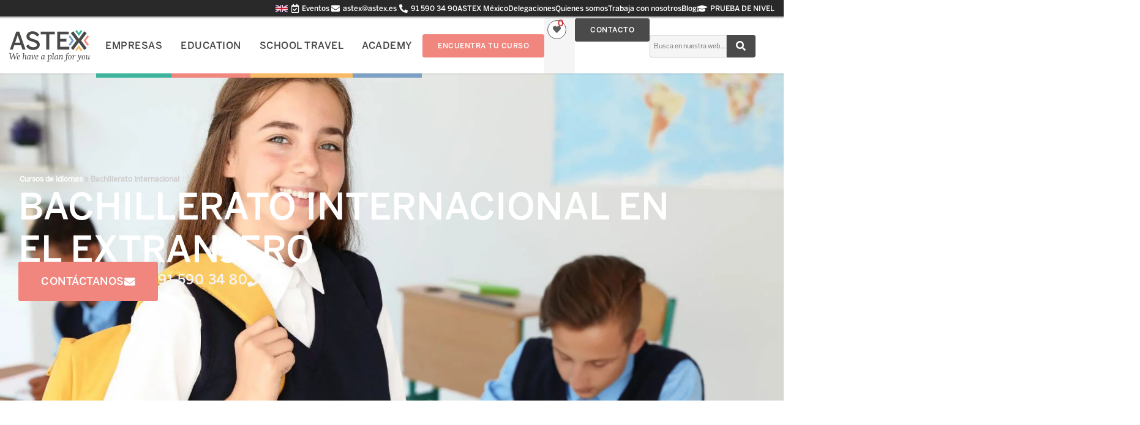

--- FILE ---
content_type: text/html; charset=UTF-8
request_url: https://www.astex.es/bachillerato-internacional/
body_size: 52959
content:
<!doctype html><html lang="es" prefix="og: https://ogp.me/ns#"><head><meta charset="UTF-8"><meta name="viewport" content="width=device-width, initial-scale=1"><link rel="profile" href="https://gmpg.org/xfn/11"><title>Bachillerato Internacional en el extranjero (IB)</title><meta name="description" content="El IB en el extranjero es una opción perfecta para aquellos estudiantes que busquen una gran calidad educativa y quieran estudiar fuera de España."/><meta name="robots" content="follow, index, max-snippet:-1, max-video-preview:-1, max-image-preview:large"/><link rel="canonical" href="https://www.astex.es/bachillerato-internacional/" /><meta property="og:locale" content="es_ES" /><meta property="og:type" content="article" /><meta property="og:title" content="Bachillerato Internacional en el extranjero (IB)" /><meta property="og:description" content="El IB en el extranjero es una opción perfecta para aquellos estudiantes que busquen una gran calidad educativa y quieran estudiar fuera de España." /><meta property="og:url" content="https://www.astex.es/bachillerato-internacional/" /><meta property="og:site_name" content="ASTEX 2.0" /><meta property="article:publisher" content="https://www.facebook.com/astexsa" /><meta property="og:updated_time" content="2024-03-04T17:43:59+01:00" /><meta property="og:image" content="https://www.astex.es/wp-content/uploads/2023/09/Bachillerato-internacional-en-el-extranjero.jpg" /><meta property="og:image:secure_url" content="https://www.astex.es/wp-content/uploads/2023/09/Bachillerato-internacional-en-el-extranjero.jpg" /><meta property="og:image:width" content="1600" /><meta property="og:image:height" content="600" /><meta property="og:image:alt" content="Bachillerato internacional en el extranjero" /><meta property="og:image:type" content="image/jpeg" /><meta name="twitter:card" content="summary_large_image" /><meta name="twitter:title" content="Bachillerato Internacional en el extranjero (IB)" /><meta name="twitter:description" content="El IB en el extranjero es una opción perfecta para aquellos estudiantes que busquen una gran calidad educativa y quieran estudiar fuera de España." /><meta name="twitter:site" content="@astexidiomas" /><meta name="twitter:creator" content="@astexidiomas" /><meta name="twitter:image" content="https://www.astex.es/wp-content/uploads/2023/09/Bachillerato-internacional-en-el-extranjero.jpg" /><meta name="twitter:label1" content="Tiempo de lectura" /><meta name="twitter:data1" content="2 minutos" /> <script type="application/ld+json" class="rank-math-schema-pro">{"@context":"https://schema.org","@graph":[{"@type":"BreadcrumbList","@id":"https://www.astex.es/bachillerato-internacional/#breadcrumb","itemListElement":[{"@type":"ListItem","position":"1","item":{"@id":"https://www.astex.es","name":"Cursos de idiomas"}},{"@type":"ListItem","position":"2","item":{"@id":"https://www.astex.es/bachillerato-internacional/","name":"Bachillerato Internacional"}}]}]}</script>  <script type="pmdelayedscript" id="pys-version-script" data-perfmatters-type="application/javascript" data-cfasync="false" data-no-optimize="1" data-no-defer="1" data-no-minify="1">console.log('PixelYourSite Free version 11.1.5.2');</script> <link rel="alternate" title="oEmbed (JSON)" type="application/json+oembed" href="https://www.astex.es/wp-json/oembed/1.0/embed?url=https%3A%2F%2Fwww.astex.es%2Fbachillerato-internacional%2F" /><link rel="alternate" title="oEmbed (XML)" type="text/xml+oembed" href="https://www.astex.es/wp-json/oembed/1.0/embed?url=https%3A%2F%2Fwww.astex.es%2Fbachillerato-internacional%2F&#038;format=xml" /><style id='wp-img-auto-sizes-contain-inline-css'>img:is([sizes=auto i],[sizes^="auto," i]){contain-intrinsic-size:3000px 1500px}</style><style id='qsm-quiz-style-inline-css'></style><style id='safe-svg-svg-icon-style-inline-css'>.safe-svg-cover{text-align:center}.safe-svg-cover .safe-svg-inside{display:inline-block;max-width:100%}.safe-svg-cover svg{fill:currentColor;height:100%;max-height:100%;max-width:100%;width:100%}</style><style id='fpf-template-selector-style-inline-css'>.wp-block-fpf-template-selector{max-width:100%!important;width:100%}.wp-block-fpf-template-selector .form-row .input-text,.wp-block-fpf-template-selector .form-row select{background-color:#fff;border:1px solid rgb(32 7 7 / .8);border-radius:4px;box-sizing:border-box;color:#000;display:block;font-family:inherit;font-size:.875rem;font-weight:400;height:auto;letter-spacing:normal;line-height:normal;margin:0;padding:.9rem 1.1rem;width:100%}.wp-block-fpf-template-selector .form-row label{display:block;line-height:2;margin-bottom:.7em}.wp-block-fpf-template-selector .form-row select{-webkit-appearance:none;-moz-appearance:none;appearance:none;background-image:url([data-uri]);background-position:calc(100% - 1.1rem) 50%;background-repeat:no-repeat;background-size:16px;cursor:pointer;padding-right:3em}</style><style id='global-styles-inline-css'>:root{--wp--preset--aspect-ratio--square:1;--wp--preset--aspect-ratio--4-3:4/3;--wp--preset--aspect-ratio--3-4:3/4;--wp--preset--aspect-ratio--3-2:3/2;--wp--preset--aspect-ratio--2-3:2/3;--wp--preset--aspect-ratio--16-9:16/9;--wp--preset--aspect-ratio--9-16:9/16;--wp--preset--color--black:#000000;--wp--preset--color--cyan-bluish-gray:#abb8c3;--wp--preset--color--white:#ffffff;--wp--preset--color--pale-pink:#f78da7;--wp--preset--color--vivid-red:#cf2e2e;--wp--preset--color--luminous-vivid-orange:#ff6900;--wp--preset--color--luminous-vivid-amber:#fcb900;--wp--preset--color--light-green-cyan:#7bdcb5;--wp--preset--color--vivid-green-cyan:#00d084;--wp--preset--color--pale-cyan-blue:#8ed1fc;--wp--preset--color--vivid-cyan-blue:#0693e3;--wp--preset--color--vivid-purple:#9b51e0;--wp--preset--color--p:#292929;--wp--preset--color--headings:#1A1A1A;--wp--preset--color--astex:#4A4A4A;--wp--preset--color--p-alt:#5C5C5C;--wp--preset--color--p-alt-2:#CCCCCC;--wp--preset--color--light-backgrounds:#F5F5F5;--wp--preset--color--education-hover:#EE7777;--wp--preset--color--education:#F0867E;--wp--preset--color--education-light:#F0867E75;--wp--preset--color--education-lighter:#F0867E1A;--wp--preset--color--empresas-hover:#449A7A;--wp--preset--color--empresas:#3EB49C;--wp--preset--color--empresas-light:#3EB49C5E;--wp--preset--color--empresas-lighter:#3EB49C17;--wp--preset--color--academy-hover:#46729b;--wp--preset--color--academy:#7ca1c4;--wp--preset--color--travel-hover:#E0A75C;--wp--preset--color--travel:#F9BA67;--wp--preset--color--travel-light:#F9BA6752;--wp--preset--color--travel-lighter:#F9BA671C;--wp--preset--color--blanco:#FFFFFF;--wp--preset--gradient--vivid-cyan-blue-to-vivid-purple:linear-gradient(135deg,rgb(6,147,227) 0%,rgb(155,81,224) 100%);--wp--preset--gradient--light-green-cyan-to-vivid-green-cyan:linear-gradient(135deg,rgb(122,220,180) 0%,rgb(0,208,130) 100%);--wp--preset--gradient--luminous-vivid-amber-to-luminous-vivid-orange:linear-gradient(135deg,rgb(252,185,0) 0%,rgb(255,105,0) 100%);--wp--preset--gradient--luminous-vivid-orange-to-vivid-red:linear-gradient(135deg,rgb(255,105,0) 0%,rgb(207,46,46) 100%);--wp--preset--gradient--very-light-gray-to-cyan-bluish-gray:linear-gradient(135deg,rgb(238,238,238) 0%,rgb(169,184,195) 100%);--wp--preset--gradient--cool-to-warm-spectrum:linear-gradient(135deg,rgb(74,234,220) 0%,rgb(151,120,209) 20%,rgb(207,42,186) 40%,rgb(238,44,130) 60%,rgb(251,105,98) 80%,rgb(254,248,76) 100%);--wp--preset--gradient--blush-light-purple:linear-gradient(135deg,rgb(255,206,236) 0%,rgb(152,150,240) 100%);--wp--preset--gradient--blush-bordeaux:linear-gradient(135deg,rgb(254,205,165) 0%,rgb(254,45,45) 50%,rgb(107,0,62) 100%);--wp--preset--gradient--luminous-dusk:linear-gradient(135deg,rgb(255,203,112) 0%,rgb(199,81,192) 50%,rgb(65,88,208) 100%);--wp--preset--gradient--pale-ocean:linear-gradient(135deg,rgb(255,245,203) 0%,rgb(182,227,212) 50%,rgb(51,167,181) 100%);--wp--preset--gradient--electric-grass:linear-gradient(135deg,rgb(202,248,128) 0%,rgb(113,206,126) 100%);--wp--preset--gradient--midnight:linear-gradient(135deg,rgb(2,3,129) 0%,rgb(40,116,252) 100%);--wp--preset--font-size--small:13px;--wp--preset--font-size--medium:20px;--wp--preset--font-size--large:36px;--wp--preset--font-size--x-large:42px;--wp--preset--font-size--rag-pequena:12px;--wp--preset--font-size--rag-grande:20px;--wp--preset--font-size--rag-extragrande:25px;--wp--preset--spacing--20:0.44rem;--wp--preset--spacing--30:0.67rem;--wp--preset--spacing--40:1rem;--wp--preset--spacing--50:1.5rem;--wp--preset--spacing--60:2.25rem;--wp--preset--spacing--70:3.38rem;--wp--preset--spacing--80:5.06rem;--wp--preset--shadow--natural:6px 6px 9px rgba(0, 0, 0, 0.2);--wp--preset--shadow--deep:12px 12px 50px rgba(0, 0, 0, 0.4);--wp--preset--shadow--sharp:6px 6px 0px rgba(0, 0, 0, 0.2);--wp--preset--shadow--outlined:6px 6px 0px -3px rgb(255, 255, 255), 6px 6px rgb(0, 0, 0);--wp--preset--shadow--crisp:6px 6px 0px rgb(0, 0, 0)}:root{--wp--style--global--content-size:800px;--wp--style--global--wide-size:1200px}:where(body){margin:0}.wp-site-blocks>.alignleft{float:left;margin-right:2em}.wp-site-blocks>.alignright{float:right;margin-left:2em}.wp-site-blocks>.aligncenter{justify-content:center;margin-left:auto;margin-right:auto}:where(.wp-site-blocks)>*{margin-block-start:24px;margin-block-end:0}:where(.wp-site-blocks)>:first-child{margin-block-start:0}:where(.wp-site-blocks)>:last-child{margin-block-end:0}:root{--wp--style--block-gap:24px}:root :where(.is-layout-flow)>:first-child{margin-block-start:0}:root :where(.is-layout-flow)>:last-child{margin-block-end:0}:root :where(.is-layout-flow)>*{margin-block-start:24px;margin-block-end:0}:root :where(.is-layout-constrained)>:first-child{margin-block-start:0}:root :where(.is-layout-constrained)>:last-child{margin-block-end:0}:root :where(.is-layout-constrained)>*{margin-block-start:24px;margin-block-end:0}:root :where(.is-layout-flex){gap:24px}:root :where(.is-layout-grid){gap:24px}.is-layout-flow>.alignleft{float:left;margin-inline-start:0;margin-inline-end:2em}.is-layout-flow>.alignright{float:right;margin-inline-start:2em;margin-inline-end:0}.is-layout-flow>.aligncenter{margin-left:auto!important;margin-right:auto!important}.is-layout-constrained>.alignleft{float:left;margin-inline-start:0;margin-inline-end:2em}.is-layout-constrained>.alignright{float:right;margin-inline-start:2em;margin-inline-end:0}.is-layout-constrained>.aligncenter{margin-left:auto!important;margin-right:auto!important}.is-layout-constrained>:where(:not(.alignleft):not(.alignright):not(.alignfull)){max-width:var(--wp--style--global--content-size);margin-left:auto!important;margin-right:auto!important}.is-layout-constrained>.alignwide{max-width:var(--wp--style--global--wide-size)}body .is-layout-flex{display:flex}.is-layout-flex{flex-wrap:wrap;align-items:center}.is-layout-flex>:is(*,div){margin:0}body .is-layout-grid{display:grid}.is-layout-grid>:is(*,div){margin:0}body{padding-top:0;padding-right:0;padding-bottom:0;padding-left:0}a:where(:not(.wp-element-button)){text-decoration:underline}:root :where(.wp-element-button,.wp-block-button__link){background-color:#32373c;border-width:0;color:#fff;font-family:inherit;font-size:inherit;font-style:inherit;font-weight:inherit;letter-spacing:inherit;line-height:inherit;padding-top:calc(0.667em + 2px);padding-right:calc(1.333em + 2px);padding-bottom:calc(0.667em + 2px);padding-left:calc(1.333em + 2px);text-decoration:none;text-transform:inherit}.has-black-color{color:var(--wp--preset--color--black)!important}.has-cyan-bluish-gray-color{color:var(--wp--preset--color--cyan-bluish-gray)!important}.has-white-color{color:var(--wp--preset--color--white)!important}.has-pale-pink-color{color:var(--wp--preset--color--pale-pink)!important}.has-vivid-red-color{color:var(--wp--preset--color--vivid-red)!important}.has-luminous-vivid-orange-color{color:var(--wp--preset--color--luminous-vivid-orange)!important}.has-luminous-vivid-amber-color{color:var(--wp--preset--color--luminous-vivid-amber)!important}.has-light-green-cyan-color{color:var(--wp--preset--color--light-green-cyan)!important}.has-vivid-green-cyan-color{color:var(--wp--preset--color--vivid-green-cyan)!important}.has-pale-cyan-blue-color{color:var(--wp--preset--color--pale-cyan-blue)!important}.has-vivid-cyan-blue-color{color:var(--wp--preset--color--vivid-cyan-blue)!important}.has-vivid-purple-color{color:var(--wp--preset--color--vivid-purple)!important}.has-p-color{color:var(--wp--preset--color--p)!important}.has-headings-color{color:var(--wp--preset--color--headings)!important}.has-astex-color{color:var(--wp--preset--color--astex)!important}.has-p-alt-color{color:var(--wp--preset--color--p-alt)!important}.has-p-alt-2-color{color:var(--wp--preset--color--p-alt-2)!important}.has-light-backgrounds-color{color:var(--wp--preset--color--light-backgrounds)!important}.has-education-hover-color{color:var(--wp--preset--color--education-hover)!important}.has-education-color{color:var(--wp--preset--color--education)!important}.has-education-light-color{color:var(--wp--preset--color--education-light)!important}.has-education-lighter-color{color:var(--wp--preset--color--education-lighter)!important}.has-empresas-hover-color{color:var(--wp--preset--color--empresas-hover)!important}.has-empresas-color{color:var(--wp--preset--color--empresas)!important}.has-empresas-light-color{color:var(--wp--preset--color--empresas-light)!important}.has-empresas-lighter-color{color:var(--wp--preset--color--empresas-lighter)!important}.has-academy-hover-color{color:var(--wp--preset--color--academy-hover)!important}.has-academy-color{color:var(--wp--preset--color--academy)!important}.has-travel-hover-color{color:var(--wp--preset--color--travel-hover)!important}.has-travel-color{color:var(--wp--preset--color--travel)!important}.has-travel-light-color{color:var(--wp--preset--color--travel-light)!important}.has-travel-lighter-color{color:var(--wp--preset--color--travel-lighter)!important}.has-blanco-color{color:var(--wp--preset--color--blanco)!important}.has-black-background-color{background-color:var(--wp--preset--color--black)!important}.has-cyan-bluish-gray-background-color{background-color:var(--wp--preset--color--cyan-bluish-gray)!important}.has-white-background-color{background-color:var(--wp--preset--color--white)!important}.has-pale-pink-background-color{background-color:var(--wp--preset--color--pale-pink)!important}.has-vivid-red-background-color{background-color:var(--wp--preset--color--vivid-red)!important}.has-luminous-vivid-orange-background-color{background-color:var(--wp--preset--color--luminous-vivid-orange)!important}.has-luminous-vivid-amber-background-color{background-color:var(--wp--preset--color--luminous-vivid-amber)!important}.has-light-green-cyan-background-color{background-color:var(--wp--preset--color--light-green-cyan)!important}.has-vivid-green-cyan-background-color{background-color:var(--wp--preset--color--vivid-green-cyan)!important}.has-pale-cyan-blue-background-color{background-color:var(--wp--preset--color--pale-cyan-blue)!important}.has-vivid-cyan-blue-background-color{background-color:var(--wp--preset--color--vivid-cyan-blue)!important}.has-vivid-purple-background-color{background-color:var(--wp--preset--color--vivid-purple)!important}.has-p-background-color{background-color:var(--wp--preset--color--p)!important}.has-headings-background-color{background-color:var(--wp--preset--color--headings)!important}.has-astex-background-color{background-color:var(--wp--preset--color--astex)!important}.has-p-alt-background-color{background-color:var(--wp--preset--color--p-alt)!important}.has-p-alt-2-background-color{background-color:var(--wp--preset--color--p-alt-2)!important}.has-light-backgrounds-background-color{background-color:var(--wp--preset--color--light-backgrounds)!important}.has-education-hover-background-color{background-color:var(--wp--preset--color--education-hover)!important}.has-education-background-color{background-color:var(--wp--preset--color--education)!important}.has-education-light-background-color{background-color:var(--wp--preset--color--education-light)!important}.has-education-lighter-background-color{background-color:var(--wp--preset--color--education-lighter)!important}.has-empresas-hover-background-color{background-color:var(--wp--preset--color--empresas-hover)!important}.has-empresas-background-color{background-color:var(--wp--preset--color--empresas)!important}.has-empresas-light-background-color{background-color:var(--wp--preset--color--empresas-light)!important}.has-empresas-lighter-background-color{background-color:var(--wp--preset--color--empresas-lighter)!important}.has-academy-hover-background-color{background-color:var(--wp--preset--color--academy-hover)!important}.has-academy-background-color{background-color:var(--wp--preset--color--academy)!important}.has-travel-hover-background-color{background-color:var(--wp--preset--color--travel-hover)!important}.has-travel-background-color{background-color:var(--wp--preset--color--travel)!important}.has-travel-light-background-color{background-color:var(--wp--preset--color--travel-light)!important}.has-travel-lighter-background-color{background-color:var(--wp--preset--color--travel-lighter)!important}.has-blanco-background-color{background-color:var(--wp--preset--color--blanco)!important}.has-black-border-color{border-color:var(--wp--preset--color--black)!important}.has-cyan-bluish-gray-border-color{border-color:var(--wp--preset--color--cyan-bluish-gray)!important}.has-white-border-color{border-color:var(--wp--preset--color--white)!important}.has-pale-pink-border-color{border-color:var(--wp--preset--color--pale-pink)!important}.has-vivid-red-border-color{border-color:var(--wp--preset--color--vivid-red)!important}.has-luminous-vivid-orange-border-color{border-color:var(--wp--preset--color--luminous-vivid-orange)!important}.has-luminous-vivid-amber-border-color{border-color:var(--wp--preset--color--luminous-vivid-amber)!important}.has-light-green-cyan-border-color{border-color:var(--wp--preset--color--light-green-cyan)!important}.has-vivid-green-cyan-border-color{border-color:var(--wp--preset--color--vivid-green-cyan)!important}.has-pale-cyan-blue-border-color{border-color:var(--wp--preset--color--pale-cyan-blue)!important}.has-vivid-cyan-blue-border-color{border-color:var(--wp--preset--color--vivid-cyan-blue)!important}.has-vivid-purple-border-color{border-color:var(--wp--preset--color--vivid-purple)!important}.has-p-border-color{border-color:var(--wp--preset--color--p)!important}.has-headings-border-color{border-color:var(--wp--preset--color--headings)!important}.has-astex-border-color{border-color:var(--wp--preset--color--astex)!important}.has-p-alt-border-color{border-color:var(--wp--preset--color--p-alt)!important}.has-p-alt-2-border-color{border-color:var(--wp--preset--color--p-alt-2)!important}.has-light-backgrounds-border-color{border-color:var(--wp--preset--color--light-backgrounds)!important}.has-education-hover-border-color{border-color:var(--wp--preset--color--education-hover)!important}.has-education-border-color{border-color:var(--wp--preset--color--education)!important}.has-education-light-border-color{border-color:var(--wp--preset--color--education-light)!important}.has-education-lighter-border-color{border-color:var(--wp--preset--color--education-lighter)!important}.has-empresas-hover-border-color{border-color:var(--wp--preset--color--empresas-hover)!important}.has-empresas-border-color{border-color:var(--wp--preset--color--empresas)!important}.has-empresas-light-border-color{border-color:var(--wp--preset--color--empresas-light)!important}.has-empresas-lighter-border-color{border-color:var(--wp--preset--color--empresas-lighter)!important}.has-academy-hover-border-color{border-color:var(--wp--preset--color--academy-hover)!important}.has-academy-border-color{border-color:var(--wp--preset--color--academy)!important}.has-travel-hover-border-color{border-color:var(--wp--preset--color--travel-hover)!important}.has-travel-border-color{border-color:var(--wp--preset--color--travel)!important}.has-travel-light-border-color{border-color:var(--wp--preset--color--travel-light)!important}.has-travel-lighter-border-color{border-color:var(--wp--preset--color--travel-lighter)!important}.has-blanco-border-color{border-color:var(--wp--preset--color--blanco)!important}.has-vivid-cyan-blue-to-vivid-purple-gradient-background{background:var(--wp--preset--gradient--vivid-cyan-blue-to-vivid-purple)!important}.has-light-green-cyan-to-vivid-green-cyan-gradient-background{background:var(--wp--preset--gradient--light-green-cyan-to-vivid-green-cyan)!important}.has-luminous-vivid-amber-to-luminous-vivid-orange-gradient-background{background:var(--wp--preset--gradient--luminous-vivid-amber-to-luminous-vivid-orange)!important}.has-luminous-vivid-orange-to-vivid-red-gradient-background{background:var(--wp--preset--gradient--luminous-vivid-orange-to-vivid-red)!important}.has-very-light-gray-to-cyan-bluish-gray-gradient-background{background:var(--wp--preset--gradient--very-light-gray-to-cyan-bluish-gray)!important}.has-cool-to-warm-spectrum-gradient-background{background:var(--wp--preset--gradient--cool-to-warm-spectrum)!important}.has-blush-light-purple-gradient-background{background:var(--wp--preset--gradient--blush-light-purple)!important}.has-blush-bordeaux-gradient-background{background:var(--wp--preset--gradient--blush-bordeaux)!important}.has-luminous-dusk-gradient-background{background:var(--wp--preset--gradient--luminous-dusk)!important}.has-pale-ocean-gradient-background{background:var(--wp--preset--gradient--pale-ocean)!important}.has-electric-grass-gradient-background{background:var(--wp--preset--gradient--electric-grass)!important}.has-midnight-gradient-background{background:var(--wp--preset--gradient--midnight)!important}.has-small-font-size{font-size:var(--wp--preset--font-size--small)!important}.has-medium-font-size{font-size:var(--wp--preset--font-size--medium)!important}.has-large-font-size{font-size:var(--wp--preset--font-size--large)!important}.has-x-large-font-size{font-size:var(--wp--preset--font-size--x-large)!important}.has-rag-pequena-font-size{font-size:var(--wp--preset--font-size--rag-pequena)!important}.has-rag-grande-font-size{font-size:var(--wp--preset--font-size--rag-grande)!important}.has-rag-extragrande-font-size{font-size:var(--wp--preset--font-size--rag-extragrande)!important}:root :where(.wp-block-pullquote){font-size:1.5em;line-height:1.6}</style><link data-optimized="1" rel='stylesheet' id='hello-elementor-css' href='https://www.astex.es/wp-content/litespeed/css/bc6c6cf3f4a0418ce28292e2c51b1c1b.css?ver=b1c1b' media='all' /><link data-optimized="1" rel='stylesheet' id='hello-elementor-theme-style-css' href='https://www.astex.es/wp-content/litespeed/css/9cb44e6afc8d2c128b590231147fd3aa.css?ver=fd3aa' media='all' /><link data-optimized="1" rel='stylesheet' id='elementor-frontend-css' href='https://www.astex.es/wp-content/litespeed/css/73834e858618da16b9c440155fab74c6.css?ver=b74c6' media='all' /><style id='elementor-frontend-inline-css'>.elementor-39684 .elementor-element.elementor-element-3015631c:not(.elementor-motion-effects-element-type-background),.elementor-39684 .elementor-element.elementor-element-3015631c>.elementor-motion-effects-container>.elementor-motion-effects-layer{background-image:url(https://www.astex.es/wp-content/uploads/2023/09/Bachillerato-internacional-en-el-extranjero.jpg.webp)}</style><link data-optimized="1" rel='stylesheet' id='widget-image-css' href='https://www.astex.es/wp-content/litespeed/css/e60e6c0fa96bb7251140f2de6dd9b5ad.css?ver=9b5ad' media='all' /><link data-optimized="1" rel='stylesheet' id='widget-icon-list-css' href='https://www.astex.es/wp-content/litespeed/css/a8b249936d02c98c676fbb859bdada8c.css?ver=ada8c' media='all' /><link data-optimized="1" rel='stylesheet' id='e-sticky-css' href='https://www.astex.es/wp-content/litespeed/css/58687ae2080d29bfe33170b49d819f3b.css?ver=19f3b' media='all' /><link data-optimized="1" rel='stylesheet' id='widget-heading-css' href='https://www.astex.es/wp-content/litespeed/css/b0f5b122740098e1135977aac6d4eee5.css?ver=4eee5' media='all' /><link data-optimized="1" rel='stylesheet' id='widget-social-icons-css' href='https://www.astex.es/wp-content/litespeed/css/6be69f7204c5e45fc1dd8e3fda98c8fc.css?ver=8c8fc' media='all' /><link data-optimized="1" rel='stylesheet' id='e-apple-webkit-css' href='https://www.astex.es/wp-content/litespeed/css/80b42d04e53a859dd45dbbf5253d4de0.css?ver=d4de0' media='all' /><link data-optimized="1" rel='stylesheet' id='elementor-icons-css' href='https://www.astex.es/wp-content/litespeed/css/07bce46d59fceaddc6ed300c62632068.css?ver=32068' media='all' /><link data-optimized="1" rel='stylesheet' id='elementor-post-13-css' href='https://www.astex.es/wp-content/litespeed/css/932a9dc7e1646b031fffcf79aa214f77.css?ver=14f77' media='all' /><link data-optimized="1" rel='stylesheet' id='jet-tabs-frontend-css' href='https://www.astex.es/wp-content/litespeed/css/8f481e21e3b8430059f20f6357a8b45b.css?ver=8b45b' media='all' /><link data-optimized="1" rel='stylesheet' id='swiper-css' href='https://www.astex.es/wp-content/litespeed/css/c973ecc09987d735b2f0c52b6ce44ec6.css?ver=44ec6' media='all' /><link data-optimized="1" rel='stylesheet' id='jet-tricks-frontend-css' href='https://www.astex.es/wp-content/litespeed/css/3c2a1c3945ed9ae25fa1f13e334718dd.css?ver=718dd' media='all' /><link data-optimized="1" rel='stylesheet' id='jet-engine-frontend-css' href='https://www.astex.es/wp-content/litespeed/css/b21776b24dffc24a4d6de7c05df50927.css?ver=50927' media='all' /><link data-optimized="1" rel='stylesheet' id='widget-icon-box-css' href='https://www.astex.es/wp-content/litespeed/css/d9c70a14d72e89f5c8f5b9c8e6ce7002.css?ver=e7002' media='all' /><link data-optimized="1" rel='stylesheet' id='widget-loop-common-css' href='https://www.astex.es/wp-content/litespeed/css/b38cad0d8481017fb4da9cf8e30f80da.css?ver=f80da' media='all' /><link data-optimized="1" rel='stylesheet' id='widget-loop-grid-css' href='https://www.astex.es/wp-content/litespeed/css/bee01566b50b51b252a19f9888565d02.css?ver=65d02' media='all' /><link data-optimized="1" rel='stylesheet' id='elementor-post-39684-css' href='https://www.astex.es/wp-content/litespeed/css/a2431518820a52e18cf150eb37bc8b2e.css?ver=c8b2e' media='all' /><link data-optimized="1" rel='stylesheet' id='elementor-post-1069-css' href='https://www.astex.es/wp-content/litespeed/css/1f40a5eb93da700dfd5d82694be14b51.css?ver=14b51' media='all' /><link data-optimized="1" rel='stylesheet' id='elementor-post-37-css' href='https://www.astex.es/wp-content/litespeed/css/366e603481a8813906213230b64ba56a.css?ver=ba56a' media='all' /><link data-optimized="1" rel='stylesheet' id='elementor-post-243-css' href='https://www.astex.es/wp-content/litespeed/css/f333aef1fc94c5f245102c656bd601e6.css?ver=601e6' media='all' /><link data-optimized="1" rel='stylesheet' id='cookie-law-info-css' href='https://www.astex.es/wp-content/litespeed/css/d9b47724e689e21076caa424b83e58d8.css?ver=e58d8' media='all' /><link data-optimized="1" rel='stylesheet' id='cookie-law-info-gdpr-css' href='https://www.astex.es/wp-content/litespeed/css/255aaa3956a9f3b60b0033b54e7669e2.css?ver=669e2' media='all' /><style id='cookie-law-info-gdpr-inline-css'>.cli-modal-content,.cli-tab-content{background-color:#fff}.cli-privacy-content-text,.cli-modal .cli-modal-dialog,.cli-tab-container p,a.cli-privacy-readmore{color:#000}.cli-tab-header{background-color:#f2f2f2}.cli-tab-header,.cli-tab-header a.cli-nav-link,span.cli-necessary-caption,.cli-switch .cli-slider:after{color:#000}.cli-switch .cli-slider:before{background-color:#fff}.cli-switch input:checked+.cli-slider:before{background-color:#fff}.cli-switch .cli-slider{background-color:#e3e1e8}.cli-switch input:checked+.cli-slider{background-color:#28a745}.cli-modal-close svg{fill:#000}.cli-tab-footer .wt-cli-privacy-accept-all-btn{background-color:#00acad;color:#fff}.cli-tab-footer .wt-cli-privacy-accept-btn{background-color:#00acad;color:#fff}.cli-tab-header a:before{border-right:1px solid #000;border-bottom:1px solid #000}</style><link data-optimized="1" rel='stylesheet' id='hello-elementor-child-style-css' href='https://www.astex.es/wp-content/litespeed/css/cabf3cc8c5ec6caa1e15406080109f0d.css?ver=09f0d' media='all' /><link data-optimized="1" rel='stylesheet' id='jquery-chosen-css' href='https://www.astex.es/wp-content/litespeed/css/84946236f3f93c92ad0143c5d68cf772.css?ver=cf772' media='all' /><link data-optimized="1" rel='stylesheet' id='jet-search-css' href='https://www.astex.es/wp-content/litespeed/css/d42db361654b9bd135b370da62354b0d.css?ver=54b0d' media='all' /><link data-optimized="1" rel='stylesheet' id='elementor-icons-shared-0-css' href='https://www.astex.es/wp-content/litespeed/css/510057e2226f6041f4e6e202083e2553.css?ver=e2553' media='all' /><link data-optimized="1" rel='stylesheet' id='elementor-icons-fa-solid-css' href='https://www.astex.es/wp-content/litespeed/css/78379bc51444e010c6f0e7f09a67e660.css?ver=7e660' media='all' /><link data-optimized="1" rel='stylesheet' id='elementor-icons-fa-regular-css' href='https://www.astex.es/wp-content/litespeed/css/761f8f047a5e9ab303f1bb96d7615670.css?ver=15670' media='all' /><link data-optimized="1" rel='stylesheet' id='elementor-icons-fa-brands-css' href='https://www.astex.es/wp-content/litespeed/css/d3524ed64fb948089dea5298cd7ced10.css?ver=ced10' media='all' /> <script id="jquery-core-js-extra" type="pmdelayedscript" data-cfasync="false" data-no-optimize="1" data-no-defer="1" data-no-minify="1">var pysFacebookRest = {"restApiUrl":"https://www.astex.es/wp-json/pys-facebook/v1/event","debug":""};
//# sourceURL=jquery-core-js-extra</script> <script src="https://www.astex.es/wp-includes/js/jquery/jquery.min.js" id="jquery-core-js" type="pmdelayedscript" data-cfasync="false" data-no-optimize="1" data-no-defer="1" data-no-minify="1"></script> <script src="https://www.astex.es/wp-includes/js/imagesloaded.min.js" id="imagesLoaded-js" type="pmdelayedscript" data-cfasync="false" data-no-optimize="1" data-no-defer="1" data-no-minify="1"></script> <script id="link-juice-optimizer-js-extra" type="pmdelayedscript" data-cfasync="false" data-no-optimize="1" data-no-defer="1" data-no-minify="1">var php_vars = {"ljo_clase":"astexofus"};
//# sourceURL=link-juice-optimizer-js-extra</script> <script src="https://www.astex.es/wp-content/plugins/link-juice-optimizer/public/js/link-juice-optimizer.js" id="link-juice-optimizer-js" type="pmdelayedscript" data-cfasync="false" data-no-optimize="1" data-no-defer="1" data-no-minify="1"></script> <script id="cookie-law-info-js-extra" type="pmdelayedscript" data-cfasync="false" data-no-optimize="1" data-no-defer="1" data-no-minify="1">var Cli_Data = {"nn_cookie_ids":["_cfuvid","fr","g","_gcl_au","receive-cookie-deprecation","_ga_*","XANDR_PANID","_ga","AWSALBCORS","_gid","ts","_gat_UA-*","__hssrc","_fbp","__hssc","AnalyticsSyncHistory","test_cookie","__hstc","IDE","hubspotutk","c","lidc","uuid2","UserMatchHistory","anj","li_gc","li_sugr","messagesUtk","bcookie","AWSALB","bscookie","VISITOR_PRIVACY_METADATA","COMPASS","CookieLawInfoConsent","elementor","__cf_bm","__stripe_mid","__stripe_sid","JSESSIONID","NID","YSC","VISITOR_INFO1_LIVE","scribd_ubtc","vuid","CONSENT","browser_id","m","S"],"non_necessary_cookies":{"necessary":["AWSALBCORS","ts","__hssrc","__hssc","__stripe_mid","__stripe_sid","JSESSIONID","CookieLawInfoConsent","cookielawinfo-checkbox-advertisement","elementor","__cf_bm"],"functional":["lidc","UserMatchHistory","li_gc","messagesUtk","S"],"performance":["AWSALB"],"advertisement":["bcookie","bscookie","fr","test_cookie","IDE","c","uuid2","anj","li_sugr","NID","YSC","VISITOR_INFO1_LIVE","scribd_ubtc"],"others":["_cfuvid","g","receive-cookie-deprecation","XANDR_PANID","m","VISITOR_PRIVACY_METADATA","COMPASS"],"analytics":["__hstc","hubspotutk","_gcl_au","_ga_*","_ga","_gid","_gat_UA-*","_fbp","AnalyticsSyncHistory","vuid","CONSENT","browser_id"]},"cookielist":{"necessary":{"id":475,"status":true,"priority":0,"title":"Necesarias","strict":true,"default_state":false,"ccpa_optout":false,"loadonstart":true},"functional":{"id":476,"status":true,"priority":5,"title":"Functional","strict":false,"default_state":false,"ccpa_optout":false,"loadonstart":false},"performance":{"id":477,"status":true,"priority":4,"title":"Rendimiento","strict":false,"default_state":false,"ccpa_optout":false,"loadonstart":false},"advertisement":{"id":479,"status":true,"priority":2,"title":"Publicidad","strict":false,"default_state":false,"ccpa_optout":false,"loadonstart":false},"others":{"id":480,"status":true,"priority":1,"title":"Otras","strict":false,"default_state":false,"ccpa_optout":false,"loadonstart":false},"analytics":{"id":478,"status":true,"priority":0,"title":"Anal\u00edtica","strict":false,"default_state":false,"ccpa_optout":false,"loadonstart":false}},"ajax_url":"https://www.astex.es/wp-admin/admin-ajax.php","current_lang":"es","security":"e18e1c4712","eu_countries":["GB"],"geoIP":"disabled","use_custom_geolocation_api":"","custom_geolocation_api":"https://geoip.cookieyes.com/geoip/checker/result.php","consentVersion":"1","strictlyEnabled":["necessary","obligatoire","necessary"],"cookieDomain":"","privacy_length":"250","ccpaEnabled":"","ccpaRegionBased":"","ccpaBarEnabled":"","ccpaType":"gdpr","triggerDomRefresh":"","secure_cookies":""};
var log_object = {"ajax_url":"https://www.astex.es/wp-admin/admin-ajax.php"};
//# sourceURL=cookie-law-info-js-extra</script> <script src="https://www.astex.es/wp-content/plugins/webtoffee-gdpr-cookie-consent/public/js/cookie-law-info-public.js" id="cookie-law-info-js" type="pmdelayedscript" data-cfasync="false" data-no-optimize="1" data-no-defer="1" data-no-minify="1"></script> <script type="text/plain" data-cli-class="cli-blocker-script" data-cli-label="PixelYourSite"  data-cli-script-type="analytics" data-cli-block="true" data-cli-block-if-ccpa-optout="false" data-cli-element-position="head" src="https://www.astex.es/wp-content/plugins/pixelyoursite/dist/scripts/jquery.bind-first-0.2.3.min.js" id="jquery-bind-first-js"></script> <script type="text/plain" data-cli-class="cli-blocker-script" data-cli-label="PixelYourSite"  data-cli-script-type="analytics" data-cli-block="true" data-cli-block-if-ccpa-optout="false" data-cli-element-position="head" src="https://www.astex.es/wp-content/plugins/pixelyoursite/dist/scripts/js.cookie-2.1.3.min.js" id="js-cookie-pys-js"></script> <script type="text/plain" data-cli-class="cli-blocker-script" data-cli-label="PixelYourSite"  data-cli-script-type="analytics" data-cli-block="true" data-cli-block-if-ccpa-optout="false" data-cli-element-position="head" src="https://www.astex.es/wp-content/plugins/pixelyoursite/dist/scripts/tld.min.js" id="js-tld-js"></script> <script type="text/plain" data-cli-class="cli-blocker-script" data-cli-label="PixelYourSite"  data-cli-script-type="analytics" data-cli-block="true" data-cli-block-if-ccpa-optout="false" data-cli-element-position="head" id="pys-js-extra">var pysOptions = {"staticEvents":{"facebook":{"init_event":[{"delay":0,"type":"static","ajaxFire":false,"name":"PageView","pixelIds":["862299780551773"],"eventID":"4ca825e0-dda0-4890-85be-a06d5bd3e6df","params":{"page_title":"Bachillerato Internacional","post_type":"page","post_id":39684,"plugin":"PixelYourSite","user_role":"guest","event_url":"www.astex.es/bachillerato-internacional/"},"e_id":"init_event","ids":[],"hasTimeWindow":false,"timeWindow":0,"woo_order":"","edd_order":""}]}},"dynamicEvents":[],"triggerEvents":[],"triggerEventTypes":[],"facebook":{"pixelIds":["862299780551773"],"advancedMatching":{"external_id":"dbfffccafddaabeadcbcaffa"},"advancedMatchingEnabled":true,"removeMetadata":false,"wooVariableAsSimple":false,"serverApiEnabled":true,"wooCRSendFromServer":false,"send_external_id":null,"enabled_medical":false,"do_not_track_medical_param":["event_url","post_title","page_title","landing_page","content_name","categories","category_name","tags"],"meta_ldu":false},"debug":"","siteUrl":"https://www.astex.es","ajaxUrl":"https://www.astex.es/wp-admin/admin-ajax.php","ajax_event":"d5bad3fc9b","enable_remove_download_url_param":"1","cookie_duration":"7","last_visit_duration":"60","enable_success_send_form":"","ajaxForServerEvent":"1","ajaxForServerStaticEvent":"1","useSendBeacon":"1","send_external_id":"1","external_id_expire":"180","track_cookie_for_subdomains":"1","google_consent_mode":"1","gdpr":{"ajax_enabled":false,"all_disabled_by_api":true,"facebook_disabled_by_api":false,"analytics_disabled_by_api":false,"google_ads_disabled_by_api":false,"pinterest_disabled_by_api":false,"bing_disabled_by_api":false,"reddit_disabled_by_api":false,"externalID_disabled_by_api":false,"facebook_prior_consent_enabled":true,"analytics_prior_consent_enabled":true,"google_ads_prior_consent_enabled":null,"pinterest_prior_consent_enabled":true,"bing_prior_consent_enabled":true,"cookiebot_integration_enabled":false,"cookiebot_facebook_consent_category":"marketing","cookiebot_analytics_consent_category":"statistics","cookiebot_tiktok_consent_category":"marketing","cookiebot_google_ads_consent_category":"marketing","cookiebot_pinterest_consent_category":"marketing","cookiebot_bing_consent_category":"marketing","consent_magic_integration_enabled":false,"real_cookie_banner_integration_enabled":false,"cookie_notice_integration_enabled":false,"cookie_law_info_integration_enabled":false,"analytics_storage":{"enabled":true,"value":"granted","filter":false},"ad_storage":{"enabled":true,"value":"granted","filter":false},"ad_user_data":{"enabled":true,"value":"granted","filter":false},"ad_personalization":{"enabled":true,"value":"granted","filter":false}},"cookie":{"disabled_all_cookie":false,"disabled_start_session_cookie":false,"disabled_advanced_form_data_cookie":false,"disabled_landing_page_cookie":false,"disabled_first_visit_cookie":false,"disabled_trafficsource_cookie":false,"disabled_utmTerms_cookie":false,"disabled_utmId_cookie":false},"tracking_analytics":{"TrafficSource":"direct","TrafficLanding":"undefined","TrafficUtms":[],"TrafficUtmsId":[]},"GATags":{"ga_datalayer_type":"default","ga_datalayer_name":"dataLayerPYS"},"woo":{"enabled":true,"enabled_save_data_to_orders":true,"addToCartOnButtonEnabled":true,"addToCartOnButtonValueEnabled":true,"addToCartOnButtonValueOption":"price","singleProductId":null,"removeFromCartSelector":"form.woocommerce-cart-form .remove","addToCartCatchMethod":"add_cart_hook","is_order_received_page":false,"containOrderId":false},"edd":{"enabled":false},"cache_bypass":"1768508766"};
//# sourceURL=pys-js-extra</script> <script type="text/plain" data-cli-class="cli-blocker-script" data-cli-label="PixelYourSite"  data-cli-script-type="analytics" data-cli-block="true" data-cli-block-if-ccpa-optout="false" data-cli-element-position="head" src="https://www.astex.es/wp-content/plugins/pixelyoursite/dist/scripts/public.js" id="pys-js"></script> <script type="pmdelayedscript" data-cfasync="false" data-no-optimize="1" data-no-defer="1" data-no-minify="1">var redact_ad_data = false;
        // set "true" to increase the fidelity of advertising storage restrictions
        window.dataLayer = window.dataLayer || [];

        function gtag() {
            dataLayer.push(arguments);
        }
        // Set default consent options
        gtag("consent", "default", {
            ad_storage: "denied",
            ad_user_data: "denied",
            ad_personalization: "denied",
            analytics_storage: "denied",
            functionality_storage: "denied",
            personalization_storage: "denied",
            security_storage: "granted",
            wait_for_update: 2000,
        });
        gtag("set", "ads_data_redaction", true);
        gtag("set", "url_passthrough", true);

        // Function to update consent based on user acceptance
        function CookieLawInfo_Accept_Callback() {
            if (CLI.consent['advertisement'] == true) {
                gtag('consent', 'update', {
                    'ad_storage': 'granted',
                    'ad_user_data': 'granted',
                    'ad_personalization': 'granted',
                });
            }
            if (CLI.consent['analytics'] == true) {
                gtag('consent', 'update', {
                    'analytics_storage': 'granted'
                });
            }
            if (CLI.consent['functional'] == true) {
                gtag('consent', 'update', {
                    'functionality_storage': 'granted',
                    'personalization_storage': 'granted',
                });
            }
            set_ads_data_redaction();
        }

        function set_ads_data_redaction() {
            if (redact_ad_data && wt_cli_ad_storage == 'denied') {
                gtag('set', 'ads_data_redaction', true);
            }
        }</script> <script type="pmdelayedscript" data-cfasync="false" data-no-optimize="1" data-no-defer="1" data-no-minify="1">const redact_ad_data = false;
			let wt_cli_ad_storage, wt_cli_analytics_storage, wt_cli_functionality_storage, wt_cli_waiting_period;
			let wt_url_passthrough = true;
			let wt_cli_bypass = 0;
			// Set values for wt_cli_advertisement_category, wt_cli_analytics_category, wt_cli_functional_category
			let wt_cli_advertisement_category = 'advertisement';
			let wt_cli_analytics_category = 'analytics';
			let wt_cli_functional_category = 'functional';

			window.dataLayer = window.dataLayer || [];
			//Set default state 
			update_default_state(wt_cli_advertisement_category, wt_cli_analytics_category, wt_cli_functional_category);

			function update_default_state(wt_cli_advertisement_category, wt_cli_analytics_category, wt_cli_functional_category) {
				let wt_cookie_policy_val = getCookie(`viewed_cookie_policy`, true);
				let wt_analytics_cookie_val = getCookie(`cookielawinfo-checkbox-${wt_cli_analytics_category}`);
				let wt_advertisement_cookie_val = getCookie(`cookielawinfo-checkbox-${wt_cli_advertisement_category}`);
				let wt_functional_cookie_val = getCookie(`cookielawinfo-checkbox-${wt_cli_functional_category}`);
				wt_cli_ad_storage = (wt_advertisement_cookie_val === 'yes' && wt_cookie_policy_val) ? 'granted' : 'denied';
				wt_cli_analytics_storage = (wt_analytics_cookie_val === 'yes' && wt_cookie_policy_val) ? 'granted' : 'denied';
				wt_cli_functionality_storage = (wt_functional_cookie_val === 'yes' && wt_cookie_policy_val) ? 'granted' : 'denied';
				wt_cli_waiting_period = 500;
				//Support for cookie scanner
				if (wt_cli_bypass) {
					wt_cli_ad_storage = wt_cli_analytics_storage = wt_cli_functionality_storage = 'granted';
					wt_cli_waiting_period = 100;
				}
				gtag("consent", "default", {
					ad_storage: "denied",
					ad_user_data: "denied",
					ad_personalization: "denied",
					analytics_storage: "denied",
					functionality_storage: "denied",
					personalization_storage: "denied",
					security_storage: "granted",
					wait_for_update: wt_cli_waiting_period,
				});
			}

			function gtag() {
				dataLayer.push(arguments);
			}
			gtag("set", "developer_id.dZDk4Nz", true);
			gtag("set", "ads_data_redaction", true);
			gtag("set", "url_passthrough", wt_url_passthrough);

			//Check whether already given consent 
			let wt_viewed_cookie_policy = getCookie(`viewed_cookie_policy`, true);
			if(wt_viewed_cookie_policy) {
				checkConsentInitialized();
			}
			// Check if banner is hidden and initialize consent
			document.addEventListener("cliBannerVisibility", function(event) {
				if (event.detail.visible === false) {
					checkConsentInitialized();
				}
			});
			document.addEventListener("cli_consent_update", function() {
				checkConsentInitialized();
			});
			function checkConsentInitialized() {
				// Define a variable to store the retry interval
				const retryInterval = 100; // milliseconds

				function tryToUpdateConsent() {
					// Check if CLI.consent is not loaded yet
					if (typeof CLI === 'undefined' || Object.keys(CLI.consent).length === 0) {
						// If not loaded, wait for the retry interval and retry
						setTimeout(tryToUpdateConsent, retryInterval);
						return;
					}
					// If CLI.consent is loaded, proceed with updating consent status
					setTimeout(update_consent_status, 500); // Delaying the function call for 0.5 seconds
				}

				// Start the initial attempt to update consent
				tryToUpdateConsent();
			}

			function update_consent_status() {
				// Your logic for accepting cookie consent
				wt_cli_ad_storage = 'denied';
				wt_cli_analytics_storage = 'denied';
				wt_cli_functionality_storage = 'denied';
				if (CLI.consent[wt_cli_advertisement_category] == true) {
					wt_cli_ad_storage = 'granted';
				}
				if (CLI.consent[wt_cli_analytics_category] == true) {
					wt_cli_analytics_storage = 'granted';
				}
				if (CLI.consent[wt_cli_functional_category] == true) {
					wt_cli_functionality_storage = 'granted';
				}
				// Access cliBlocker.cliShowBar value
				let isBannerDisabled = cliBlocker.cliShowBar;
				//Support for cookie scanner
				if (wt_cli_bypass || !isBannerDisabled) {
					wt_cli_ad_storage = wt_cli_analytics_storage = wt_cli_functionality_storage = 'granted';
					wt_cli_waiting_period = 100;
				}
				gtag('consent', 'update', {
					'ad_storage': wt_cli_ad_storage,
					'ad_user_data': wt_cli_ad_storage,
					'ad_personalization': wt_cli_ad_storage,
					'analytics_storage': wt_cli_analytics_storage,
					'functionality_storage': wt_cli_functionality_storage,
					'personalization_storage': wt_cli_functionality_storage,
					'security_storage': "granted",
				});
				set_ads_data_redaction();
			}

			function set_ads_data_redaction() {
				if (redact_ad_data && wt_cli_ad_storage == 'denied') {
					gtag('set', 'ads_data_redaction', true);
				}
			}

			function getCookie(name, force = false) {
				const value = "; " + document.cookie;
				const parts = value.split("; " + name + "=");
				if (parts.length === 2) {
					return parts.pop().split(";").shift();
				}
				return force ? false : 'no'; // Return 'false' if cookie doesn't exist and force is true
			}</script> <style>a.astexofus,span.astexofus{cursor:pointer}a.astexofus,span.astexofus{cursor:pointer}footer a.astexofus,footer span.astexofus{cursor:pointer;font-size:14px}</style><meta name="ti-site-data" content="[base64]" />	<noscript><style>.woocommerce-product-gallery{ opacity: 1 !important; }</style></noscript><meta name="generator" content="Elementor 3.34.1; features: additional_custom_breakpoints; settings: css_print_method-external, google_font-disabled, font_display-swap">
 <script type="pmdelayedscript" data-cfasync="false" data-no-optimize="1" data-no-defer="1" data-no-minify="1">(function(w,d,s,l,i){w[l]=w[l]||[];w[l].push({'gtm.start':
new Date().getTime(),event:'gtm.js'});var f=d.getElementsByTagName(s)[0],
j=d.createElement(s),dl=l!='dataLayer'?'&l='+l:'';j.async=true;j.src=
'https://www.googletagmanager.com/gtm.js?id='+i+dl;f.parentNode.insertBefore(j,f);
})(window,document,'script','dataLayer','GTM-N22J99Q');</script> <meta name="facebook-domain-verification" content="gvwrs3dwmefcf8wb67q43y1wrdymzx" /><style>.e-con.e-parent:nth-of-type(n+4):not(.e-lazyloaded):not(.e-no-lazyload),.e-con.e-parent:nth-of-type(n+4):not(.e-lazyloaded):not(.e-no-lazyload) *{background-image:none!important}@media screen and (max-height:1024px){.e-con.e-parent:nth-of-type(n+3):not(.e-lazyloaded):not(.e-no-lazyload),.e-con.e-parent:nth-of-type(n+3):not(.e-lazyloaded):not(.e-no-lazyload) *{background-image:none!important}}@media screen and (max-height:640px){.e-con.e-parent:nth-of-type(n+2):not(.e-lazyloaded):not(.e-no-lazyload),.e-con.e-parent:nth-of-type(n+2):not(.e-lazyloaded):not(.e-no-lazyload) *{background-image:none!important}}</style> <script src="https://www.astex.es/wp-content/plugins/perfmatters/vendor/fastclick/pmfastclick.min.js"></script><script>"addEventListener"in document&&document.addEventListener("DOMContentLoaded",function(){FastClick.attach(document.body)},!1);</script><script type="pmdelayedscript" data-cfasync="false" data-no-optimize="1" data-no-defer="1" data-no-minify="1">function perfmatters_check_cart_fragments(){if(null!==document.getElementById("perfmatters-cart-fragments"))return!1;if(document.cookie.match("(^|;) ?woocommerce_cart_hash=([^;]*)(;|$)")){var e=document.createElement("script");e.id="perfmatters-cart-fragments",e.src="https://www.astex.es/wp-content/plugins/woocommerce/assets/js/frontend/cart-fragments.min.js",e.async=!0,document.head.appendChild(e)}}perfmatters_check_cart_fragments(),document.addEventListener("click",function(){setTimeout(perfmatters_check_cart_fragments,1e3)});</script><link rel="icon" href="https://www.astex.es/wp-content/uploads/2023/01/Xfull.svg" sizes="32x32" /><link rel="icon" href="https://www.astex.es/wp-content/uploads/2023/01/Xfull.svg" sizes="192x192" /><link rel="apple-touch-icon" href="https://www.astex.es/wp-content/uploads/2023/01/Xfull.svg" /><meta name="msapplication-TileImage" content="https://www.astex.es/wp-content/uploads/2023/01/Xfull.svg" />
<noscript><style>.perfmatters-lazy[data-src]{display:none !important;}</style></noscript><style>.perfmatters-lazy-youtube{position:relative;width:100%;max-width:100%;height:0;padding-bottom:56.23%;overflow:hidden}.perfmatters-lazy-youtube img{position:absolute;top:0;right:0;bottom:0;left:0;display:block;width:100%;max-width:100%;height:auto;margin:auto;border:none;cursor:pointer;transition:.5s all;-webkit-transition:.5s all;-moz-transition:.5s all}.perfmatters-lazy-youtube img:hover{-webkit-filter:brightness(75%)}.perfmatters-lazy-youtube .play{position:absolute;top:50%;left:50%;right:auto;width:68px;height:48px;margin-left:-34px;margin-top:-24px;background:url(https://www.astex.es/wp-content/plugins/perfmatters/img/youtube.svg) no-repeat;background-position:center;background-size:cover;pointer-events:none;filter:grayscale(1)}.perfmatters-lazy-youtube:hover .play{filter:grayscale(0)}.perfmatters-lazy-youtube iframe{position:absolute;top:0;left:0;width:100%;height:100%;z-index:99}.wp-has-aspect-ratio .wp-block-embed__wrapper{position:relative}.wp-has-aspect-ratio .perfmatters-lazy-youtube{position:absolute;top:0;right:0;bottom:0;left:0;width:100%;height:100%;padding-bottom:0}body .perfmatters-lazy-css-bg:not([data-ll-status=entered]),body .perfmatters-lazy-css-bg:not([data-ll-status=entered]) *,body .perfmatters-lazy-css-bg:not([data-ll-status=entered])::before,body .perfmatters-lazy-css-bg:not([data-ll-status=entered])::after,body .perfmatters-lazy-css-bg:not([data-ll-status=entered]) *::before,body .perfmatters-lazy-css-bg:not([data-ll-status=entered]) *::after{background-image:none!important;will-change:transform;transition:opacity 0.025s ease-in,transform 0.025s ease-in!important}</style></head><body class="wp-singular page-template-default page page-id-39684 wp-custom-logo wp-embed-responsive wp-theme-hello-elementor wp-child-theme-hello-theme-child-master theme-hello-elementor hello-elementor-default elementor-default elementor-template-full-width elementor-kit-13 elementor-page elementor-page-39684">    <noscript><iframe src="https://www.googletagmanager.com/ns.html?id=GTM-N22J99Q"  height="0" width="0" style="display:none;visibility:hidden"></iframe></noscript>    <a class="skip-link screen-reader-text" href="#content">Ir al contenido</a><header data-elementor-type="header" data-elementor-id="37" class="elementor elementor-37 elementor-location-header" data-elementor-post-type="elementor_library"><div class="elementor-element elementor-element-1d52d554 e-flex e-con-boxed e-con e-parent" data-id="1d52d554" data-element_type="container" data-settings="{&quot;background_background&quot;:&quot;classic&quot;,&quot;sticky&quot;:&quot;top&quot;,&quot;sticky_on&quot;:[&quot;widescreen&quot;,&quot;desktop&quot;,&quot;laptop&quot;,&quot;tablet_extra&quot;,&quot;tablet&quot;],&quot;sticky_offset&quot;:0,&quot;sticky_effects_offset&quot;:0,&quot;sticky_anchor_link_offset&quot;:0}"><div class="e-con-inner"><div class="elementor-element elementor-element-031a53e elementor-widget elementor-widget-image" data-id="031a53e" data-element_type="widget" data-widget_type="image.default"><div class="elementor-widget-container"> 																<a href="https://astex.org.uk/" target="_blank"> 							<img loading="lazy" width="30" height="18" src="https://www.astex.es/wp-content/uploads/2022/12/reinounido.png" class="attachment-large size-large wp-image-52110" alt="" />								</a></div></div><div class="elementor-element elementor-element-3ed795d5 elementor-icon-list--layout-inline elementor-align-end elementor-mobile-align-center elementor-hidden-mobile elementor-list-item-link-full_width elementor-widget elementor-widget-icon-list" data-id="3ed795d5" data-element_type="widget" data-widget_type="icon-list.default"><div class="elementor-widget-container"><ul class="elementor-icon-list-items elementor-inline-items"><li class="elementor-icon-list-item elementor-inline-item"> 											<a href="https://www.astex.es/education/eventos-global-fairs/">  												<span class="elementor-icon-list-icon"> 							<i aria-hidden="true" class="far fa-calendar-check"></i>						</span> 										<span class="elementor-icon-list-text">Eventos</span> 											</a></li><li class="elementor-icon-list-item elementor-inline-item"> 											<a href="mailto:astex@astex.es">  												<span class="elementor-icon-list-icon"> 							<i aria-hidden="true" class="fas fa-envelope"></i>						</span> 										<span class="elementor-icon-list-text">astex@astex.es</span> 											</a></li><li class="elementor-icon-list-item elementor-inline-item"> 											<a href="tel:+34915903490">  												<span class="elementor-icon-list-icon"> 							<i aria-hidden="true" class="fas fa-phone-alt"></i>						</span> 										<span class="elementor-icon-list-text">91 590 34 90</span> 											</a></li><li class="elementor-icon-list-item elementor-inline-item"> 											<a href="https://www.astex.mx/" target="_blank">  											<span class="elementor-icon-list-text">ASTEX México</span> 											</a></li><li class="elementor-icon-list-item elementor-inline-item"> 											<a href="https://www.astex.es/delegaciones/" target="_blank">  											<span class="elementor-icon-list-text">Delegaciones</span> 											</a></li><li class="elementor-icon-list-item elementor-inline-item"> 											<a href="https://www.astex.es/quienes-somos/">  											<span class="elementor-icon-list-text">Quienes somos</span> 											</a></li><li class="elementor-icon-list-item elementor-inline-item"> 											<a href="https://www.astex.es/trabaja-con-nosotros/">  											<span class="elementor-icon-list-text">Trabaja con nosotros</span> 											</a></li><li class="elementor-icon-list-item elementor-inline-item"> 											<a href="https://www.astex.es/blog-idiomas/">  											<span class="elementor-icon-list-text">Blog</span> 											</a></li><li class="elementor-icon-list-item elementor-inline-item"> 											<a href="https://www.astex.es/prueba-nivel-ingles/">  												<span class="elementor-icon-list-icon"> 							<i aria-hidden="true" class="fas fa-graduation-cap"></i>						</span> 										<span class="elementor-icon-list-text">PRUEBA DE NIVEL</span> 											</a></li></ul></div></div><div class="elementor-element elementor-element-53897773 elementor-icon-list--layout-inline elementor-align-end elementor-mobile-align-start elementor-hidden-desktop elementor-hidden-tablet elementor-hidden-widescreen elementor-hidden-laptop elementor-hidden-tablet_extra elementor-hidden-mobile_extra elementor-list-item-link-full_width elementor-widget elementor-widget-icon-list" data-id="53897773" data-element_type="widget" data-widget_type="icon-list.default"><div class="elementor-widget-container"><ul class="elementor-icon-list-items elementor-inline-items"><li class="elementor-icon-list-item elementor-inline-item"> 											<a href="mailto:astex@astex.es">  												<span class="elementor-icon-list-icon"> 							<i aria-hidden="true" class="fas fa-envelope"></i>						</span> 										<span class="elementor-icon-list-text">astex@astex.es</span> 											</a></li><li class="elementor-icon-list-item elementor-inline-item"> 											<a href="tel:+34915903490">  												<span class="elementor-icon-list-icon"> 							<i aria-hidden="true" class="fas fa-phone-alt"></i>						</span> 										<span class="elementor-icon-list-text">91 590 34 90</span> 											</a></li></ul></div></div></div></div><div class="elementor-element elementor-element-477aca97 elementor-hidden-tablet elementor-hidden-mobile elementor-hidden-mobile_extra elementor-hidden-tablet_extra e-flex e-con-boxed e-con e-parent" data-id="477aca97" data-element_type="container" data-settings="{&quot;background_background&quot;:&quot;classic&quot;,&quot;sticky&quot;:&quot;top&quot;,&quot;sticky_on&quot;:[&quot;widescreen&quot;,&quot;desktop&quot;,&quot;laptop&quot;],&quot;sticky_effects_offset&quot;:123,&quot;sticky_offset&quot;:30,&quot;sticky_anchor_link_offset&quot;:123}"><div class="e-con-inner"><nav class="elementor-element elementor-element-3b41dddf e-con-full e-flex e-con e-child" data-id="3b41dddf" data-element_type="container"><div class="elementor-element elementor-element-4a9ca1e7 elementor-widget elementor-widget-theme-site-logo elementor-widget-image" data-id="4a9ca1e7" data-element_type="widget" data-widget_type="theme-site-logo.default"><div class="elementor-widget-container"> 											<a href="https://www.astex.es"> 			<img width="132" height="52" src="data:image/svg+xml,%3Csvg%20xmlns=&#039;http://www.w3.org/2000/svg&#039;%20width=&#039;132&#039;%20height=&#039;52&#039;%20viewBox=&#039;0%200%20132%2052&#039;%3E%3C/svg%3E" class="attachment-full size-full wp-image-50814 perfmatters-lazy" alt data-src="https://www.astex.es/wp-content/uploads/2022/12/astexlogoclaim.svg" /><noscript><img loading="lazy" width="132" height="52" src="https://www.astex.es/wp-content/uploads/2022/12/astexlogoclaim.svg" class="attachment-full size-full wp-image-50814" alt="" /></noscript>				</a></div></div><div class="elementor-element elementor-element-6d70b7d2 nav_item elementor-hidden-mobile elementor-widget elementor-widget-button" data-id="6d70b7d2" data-element_type="widget" data-widget_type="button.default"><div class="elementor-widget-container"><div class="elementor-button-wrapper"> 					<a class="elementor-button elementor-button-link elementor-size-sm" href="https://www.astex.es/empresas/"> 						<span class="elementor-button-content-wrapper"> 									<span class="elementor-button-text">Empresas</span> 					</span> 					</a></div></div></div><div class="elementor-element elementor-element-1030a0e7 e-con-full menu_content e-flex e-con e-child" data-id="1030a0e7" data-element_type="container" data-settings="{&quot;background_background&quot;:&quot;classic&quot;}"><div class="elementor-element elementor-element-53ecb7a9 e-con-full e-flex e-con e-child" data-id="53ecb7a9" data-element_type="container" data-settings="{&quot;background_background&quot;:&quot;classic&quot;}"><div class="elementor-element elementor-element-4a250710 elementor-widget elementor-widget-image" data-id="4a250710" data-element_type="widget" data-widget_type="image.default"><div class="elementor-widget-container"> 															<img width="123" height="52" src="data:image/svg+xml,%3Csvg%20xmlns=&#039;http://www.w3.org/2000/svg&#039;%20width=&#039;123&#039;%20height=&#039;52&#039;%20viewBox=&#039;0%200%20123%2052&#039;%3E%3C/svg%3E" class="attachment-full size-full wp-image-3911 perfmatters-lazy" alt data-src="https://www.astex.es/wp-content/uploads/2023/01/logoastexempresaswhite.svg" /><noscript><img loading="lazy" width="123" height="52" src="https://www.astex.es/wp-content/uploads/2023/01/logoastexempresaswhite.svg" class="attachment-full size-full wp-image-3911" alt="" /></noscript></div></div><div class="elementor-element elementor-element-2393c29b elementor-widget elementor-widget-text-editor" data-id="2393c29b" data-element_type="widget" data-widget_type="text-editor.default"><div class="elementor-widget-container"><p>Conoce nuestras soluciones de formación en idiomas para tu empresa.</p><p>Te ayudamos en el diseño, la comunicación, la ejecución y gestión integral del proyecto</p></div></div><div class="elementor-element elementor-element-2c29d0aa elementor-widget elementor-widget-heading" data-id="2c29d0aa" data-element_type="widget" data-widget_type="heading.default"><div class="elementor-widget-container"> 					<span class="elementor-heading-title elementor-size-default"><a href="tel:+34915904910">91 590 49 10</a></span></div></div></div><nav class="elementor-element elementor-element-677fcfaf e-con-full e-flex e-con e-child" data-id="677fcfaf" data-element_type="container"><div class="elementor-element elementor-element-6bc1667f elementor-icon-list--layout-traditional elementor-list-item-link-full_width elementor-widget elementor-widget-icon-list" data-id="6bc1667f" data-element_type="widget" data-widget_type="icon-list.default"><div class="elementor-widget-container"><ul class="elementor-icon-list-items"><li class="elementor-icon-list-item"> 											<a href="https://www.astex.es/empresas/sobre-nosotros/">  											<span class="elementor-icon-list-text"><span class="rag-listheading">Sobre ASTEX Empresas</span></span> 											</a></li></ul></div></div><div class="elementor-element elementor-element-f16273 elementor-icon-list--layout-traditional elementor-list-item-link-full_width elementor-widget elementor-widget-icon-list" data-id="f16273" data-element_type="widget" data-widget_type="icon-list.default"><div class="elementor-widget-container"><ul class="elementor-icon-list-items"><li class="elementor-icon-list-item"> 											<a href="https://www.astex.es/empresas/innovacion/">  											<span class="elementor-icon-list-text"><span class="rag-listheading">Innovación</span></span> 											</a></li></ul></div></div><div class="elementor-element elementor-element-2f71cd4a elementor-icon-list--layout-traditional elementor-list-item-link-full_width elementor-widget elementor-widget-icon-list" data-id="2f71cd4a" data-element_type="widget" data-widget_type="icon-list.default"><div class="elementor-widget-container"><ul class="elementor-icon-list-items"><li class="elementor-icon-list-item"> 											<a href="https://www.astex.es/empresas/cursos-presenciales/">  											<span class="elementor-icon-list-text"><span class="rag-listheading">Clases Presenciales</span></span> 											</a></li><li class="elementor-icon-list-item"> 											<a href="https://www.astex.es/empresas/cursos-presenciales/ejecutivos/">  											<span class="elementor-icon-list-text">Inglés para ejecutivos</span> 											</a></li><li class="elementor-icon-list-item"> 											<a href="https://www.astex.es/empresas/profesionales/">  											<span class="elementor-icon-list-text">Inglés para profesionales</span> 											</a></li><li class="elementor-icon-list-item"> 											<a href="https://www.astex.es/empresas/cursos-presenciales/inmersion/">  											<span class="elementor-icon-list-text">Inmersión</span> 											</a></li></ul></div></div><div class="elementor-element elementor-element-6f403628 elementor-icon-list--layout-traditional elementor-list-item-link-full_width elementor-widget elementor-widget-icon-list" data-id="6f403628" data-element_type="widget" data-widget_type="icon-list.default"><div class="elementor-widget-container"><ul class="elementor-icon-list-items"><li class="elementor-icon-list-item"> 											<a href="https://www.astex.es/empresas/clases-virtuales-idiomas/">  											<span class="elementor-icon-list-text"><span class="rag-listheading">CLASES VIRTUALES</span></span> 											</a></li></ul></div></div><div class="elementor-element elementor-element-28a30c91 elementor-icon-list--layout-traditional elementor-list-item-link-full_width elementor-widget elementor-widget-icon-list" data-id="28a30c91" data-element_type="widget" data-widget_type="icon-list.default"><div class="elementor-widget-container"><ul class="elementor-icon-list-items"><li class="elementor-icon-list-item"> 											<a href="https://www.astex.es/empresas/clases-telefonicas-idiomas/">  											<span class="elementor-icon-list-text"><span class="rag-listheading">Clases Telefónicas</span></span> 											</a></li></ul></div></div></nav><nav class="elementor-element elementor-element-49214cb2 e-con-full e-flex e-con e-child" data-id="49214cb2" data-element_type="container"><div class="elementor-element elementor-element-2baad144 elementor-icon-list--layout-traditional elementor-list-item-link-full_width elementor-widget elementor-widget-icon-list" data-id="2baad144" data-element_type="widget" data-widget_type="icon-list.default"><div class="elementor-widget-container"><ul class="elementor-icon-list-items"><li class="elementor-icon-list-item"> 											<a href="https://www.astex.es/empresas/intensivo-ingles-ceran/">  											<span class="elementor-icon-list-text"><span class="rag-listheading">ASTEX-CERAN Inmersión para ejecutivos <br>en el extranjero</span></span> 											</a></li></ul></div></div><div class="elementor-element elementor-element-e5844dd elementor-icon-list--layout-traditional elementor-list-item-link-full_width elementor-widget elementor-widget-icon-list" data-id="e5844dd" data-element_type="widget" data-widget_type="icon-list.default"><div class="elementor-widget-container"><ul class="elementor-icon-list-items"><li class="elementor-icon-list-item"> 											<a href="https://www.astex.es/empresas/plataforma-elearning/">  											<span class="elementor-icon-list-text"><span class="rag-listheading">Plataforma E-Learning</span></span> 											</a></li></ul></div></div><div class="elementor-element elementor-element-78426d59 elementor-icon-list--layout-traditional elementor-list-item-link-full_width elementor-widget elementor-widget-icon-list" data-id="78426d59" data-element_type="widget" data-widget_type="icon-list.default"><div class="elementor-widget-container"><ul class="elementor-icon-list-items"><li class="elementor-icon-list-item"> 											<a href="https://www.astex.es/empresas/gestion-tripartita/">  											<span class="elementor-icon-list-text"><span class="rag-listheading">Gestión de Bonificaciones FUNDAE</span></span> 											</a></li></ul></div></div><div class="elementor-element elementor-element-3b3974a9 elementor-icon-list--layout-traditional elementor-list-item-link-full_width elementor-widget elementor-widget-icon-list" data-id="3b3974a9" data-element_type="widget" data-widget_type="icon-list.default"><div class="elementor-widget-container"><ul class="elementor-icon-list-items"><li class="elementor-icon-list-item"> 											<a href="https://www.astex.es/empresas/traduccion-interpretacion/">  											<span class="elementor-icon-list-text"><span class="rag-listheading">Traducción e Interpretación</span></span> 											</a></li></ul></div></div><div class="elementor-element elementor-element-6f1534a8 elementor-icon-list--layout-traditional elementor-list-item-link-full_width elementor-widget elementor-widget-icon-list" data-id="6f1534a8" data-element_type="widget" data-widget_type="icon-list.default"><div class="elementor-widget-container"><ul class="elementor-icon-list-items"><li class="elementor-icon-list-item"> 											<a href="https://www.astex.es/empresas/corporate-hub/">  											<span class="elementor-icon-list-text"><span class="rag-listheading">Corporate HUB</span></span> 											</a></li></ul></div></div><div class="elementor-element elementor-element-24e136d9 elementor-icon-list--layout-traditional elementor-list-item-link-full_width elementor-widget elementor-widget-icon-list" data-id="24e136d9" data-element_type="widget" data-widget_type="icon-list.default"><div class="elementor-widget-container"><ul class="elementor-icon-list-items"><li class="elementor-icon-list-item"> 											<a href="https://www.astex.es/empresas/eventos/">  											<span class="elementor-icon-list-text"><span class="rag-listheading">Eventos</span></span> 											</a></li></ul></div></div></nav></div><div class="elementor-element elementor-element-111e076a nav_item elementor-widget elementor-widget-button" data-id="111e076a" data-element_type="widget" data-widget_type="button.default"><div class="elementor-widget-container"><div class="elementor-button-wrapper"> 					<a class="elementor-button elementor-button-link elementor-size-sm" href="https://www.astex.es/education/"> 						<span class="elementor-button-content-wrapper"> 									<span class="elementor-button-text">education</span> 					</span> 					</a></div></div></div><div class="elementor-element elementor-element-15b04430 e-con-full menu_content e-flex e-con e-child" data-id="15b04430" data-element_type="container" data-settings="{&quot;background_background&quot;:&quot;classic&quot;}"><div class="elementor-element elementor-element-175bbeb0 e-con-full e-flex e-con e-child" data-id="175bbeb0" data-element_type="container" data-settings="{&quot;background_background&quot;:&quot;classic&quot;}"><div class="elementor-element elementor-element-10033078 elementor-widget elementor-widget-image" data-id="10033078" data-element_type="widget" data-widget_type="image.default"><div class="elementor-widget-container"> 															<img loading="lazy" width="134" height="48" src="https://www.astex.es/wp-content/uploads/2023/01/logoastexeducationwhite.svg" class="attachment-full size-full wp-image-3910" alt="" /></div></div><div class="elementor-element elementor-element-790c7209 elementor-widget elementor-widget-text-editor" data-id="790c7209" data-element_type="widget" data-widget_type="text-editor.default"><div class="elementor-widget-container"><p>Un equipo de consultores expertos en formación en el extranjero, te ayudará con la planificación educativa de tus hijos a través de la oferta más amplia y exclusiva.</p></div></div><div class="elementor-element elementor-element-707ea50d elementor-widget elementor-widget-heading" data-id="707ea50d" data-element_type="widget" data-widget_type="heading.default"><div class="elementor-widget-container"> 					<span class="elementor-heading-title elementor-size-default"><a href="tel:+34915903490">91 590 34 90</a></span></div></div></div><nav class="elementor-element elementor-element-4dbd3d7b e-con-full e-flex e-con e-child" data-id="4dbd3d7b" data-element_type="container" data-settings="{&quot;background_background&quot;:&quot;classic&quot;}"><div class="elementor-element elementor-element-6dd7dac5 elementor-widget elementor-widget-heading" data-id="6dd7dac5" data-element_type="widget" data-widget_type="heading.default"><div class="elementor-widget-container"> 					<span class="elementor-heading-title elementor-size-default"><a href="https://www.astex.es/curso-escolar-extranjero/"><span class="rag-listheading">Curso Escolar en el Extranjero</span></a></span></div></div><nav class="elementor-element elementor-element-1d808f64 e-con-full e-flex e-con e-child" data-id="1d808f64" data-element_type="container"><div class="elementor-element elementor-element-2c789ac8 elementor-widget-laptop__width-initial elementor-icon-list--layout-traditional elementor-list-item-link-full_width elementor-widget elementor-widget-icon-list" data-id="2c789ac8" data-element_type="widget" data-widget_type="icon-list.default"><div class="elementor-widget-container"><ul class="elementor-icon-list-items"><li class="elementor-icon-list-item"> 											<a href="https://www.astex.es/curso-escolar-extranjero/reino-unido/">  											<span class="elementor-icon-list-text">Reino Unido</span> 											</a></li><li class="elementor-icon-list-item"> 											<a href="https://www.astex.es/curso-escolar-extranjero/estados-unidos/">  											<span class="elementor-icon-list-text">Estados Unidos</span> 											</a></li><li class="elementor-icon-list-item"> 											<a href="https://www.astex.es/curso-escolar-extranjero/canada/">  											<span class="elementor-icon-list-text">Canadá</span> 											</a></li><li class="elementor-icon-list-item"> 											<a href="https://www.astex.es/curso-escolar-extranjero/francia/">  											<span class="elementor-icon-list-text">Francia</span> 											</a></li><li class="elementor-icon-list-item"> 											<a href="https://www.astex.es/curso-escolar-extranjero/suiza/">  											<span class="elementor-icon-list-text">Suiza</span> 											</a></li></ul></div></div><div class="elementor-element elementor-element-487edcae elementor-widget-laptop__width-initial elementor-icon-list--layout-traditional elementor-list-item-link-full_width elementor-widget elementor-widget-icon-list" data-id="487edcae" data-element_type="widget" data-widget_type="icon-list.default"><div class="elementor-widget-container"><ul class="elementor-icon-list-items"><li class="elementor-icon-list-item"> 											<a href="https://www.astex.es/curso-escolar-extranjero/ano-escolar-irlanda/">  											<span class="elementor-icon-list-text">Irlanda</span> 											</a></li><li class="elementor-icon-list-item"> 											<a href="https://www.astex.es/curso-escolar-extranjero/alemania/">  											<span class="elementor-icon-list-text">Alemania</span> 											</a></li><li class="elementor-icon-list-item"> 											<a href="https://www.astex.es/trimestre-escolar-extranjero/">  											<span class="elementor-icon-list-text">Trimestre en el extranjero</span> 											</a></li><li class="elementor-icon-list-item"> 											<a href="https://www.astex.es/curso-escolar-extranjero/internados/">  											<span class="elementor-icon-list-text">Internados</span> 											</a></li></ul></div></div></nav><div class="elementor-element elementor-element-408d997b elementor-icon-list--layout-traditional elementor-list-item-link-full_width elementor-widget elementor-widget-icon-list" data-id="408d997b" data-element_type="widget" data-widget_type="icon-list.default"><div class="elementor-widget-container"><ul class="elementor-icon-list-items"><li class="elementor-icon-list-item"> 										<span class="elementor-icon-list-text"><span class="rag-listheading">Servicios ASTEX</span></span></li><li class="elementor-icon-list-item"> 											<a href="https://www.astex.es/curso-escolar-extranjero/asesoramiento/">  											<span class="elementor-icon-list-text">Asesoramiento y gestión</span> 											</a></li><li class="elementor-icon-list-item"> 											<a href="https://www.astex.es/curso-escolar-extranjero/servicio-guardianship/">  											<span class="elementor-icon-list-text">Servicio de Guardianship y seguimiento</span> 											</a></li><li class="elementor-icon-list-item"> 											<a href="https://www.astex.es/curso-escolar-extranjero/convalidaciones/">  											<span class="elementor-icon-list-text">Servicio de convalidación de estudios</span> 											</a></li></ul></div></div><div class="elementor-element elementor-element-1ed00190 elementor-icon-list--layout-traditional elementor-list-item-link-full_width elementor-widget elementor-widget-icon-list" data-id="1ed00190" data-element_type="widget" data-widget_type="icon-list.default"><div class="elementor-widget-container"><ul class="elementor-icon-list-items"><li class="elementor-icon-list-item"> 											<a href="https://www.astex.es/curso-idiomas-extranjero/">  											<span class="elementor-icon-list-text"><span class="rag-listheading">Cursos de Idiomas en el extranjero</span></span> 											</a></li><li class="elementor-icon-list-item"> 											<a href="https://www.astex.es/curso-idiomas-extranjero/ninos/ingles/espana/">  											<span class="elementor-icon-list-text">Campamentos España</span> 											</a></li><li class="elementor-icon-list-item"> 											<a href="https://www.astex.es/curso-idiomas-extranjero/ninos/actividades/">  											<span class="elementor-icon-list-text">Programas de Idioma con actividades (6 a 18 años)</span> 											</a></li><li class="elementor-icon-list-item"> 											<a href="https://www.astex.es/curso-idiomas-extranjero/ninos/ingles/estados-unidos/">  											<span class="elementor-icon-list-text">Camps USA</span> 											</a></li><li class="elementor-icon-list-item"> 											<a href="https://www.astex.es/curso-idiomas-extranjero/ninos/especializados/">  											<span class="elementor-icon-list-text">Experiencias lingüísticas especializadas</span> 											</a></li><li class="elementor-icon-list-item"> 											<a href="https://www.astex.es/curso-idiomas-extranjero/preuniversitarios/">  											<span class="elementor-icon-list-text">Precollege</span> 											</a></li><li class="elementor-icon-list-item"> 											<a href="https://www.astex.es/curso-idiomas-extranjero/jovenes/">  											<span class="elementor-icon-list-text">Jóvenes-Adultos (16 a 25 años)</span> 											</a></li><li class="elementor-icon-list-item"> 											<a href="https://www.astex.es/curso-idiomas-extranjero/adultos/">  											<span class="elementor-icon-list-text">Adultos y profesionales</span> 											</a></li><li class="elementor-icon-list-item"> 											<a href="#elementor-action%3Aaction%3Dpopup%3Aopen%26settings%3DeyJpZCI6IjU2ODMyIiwidG9nZ2xlIjpmYWxzZX0%3D">  												<span class="elementor-icon-list-icon"> 							<i aria-hidden="true" class="fas fa-search"></i>						</span> 										<span class="elementor-icon-list-text"><strong>Encuentra tu curso</strong></span> 											</a></li></ul></div></div></nav><nav class="elementor-element elementor-element-1c7ba51e e-con-full e-flex e-con e-child" data-id="1c7ba51e" data-element_type="container" data-settings="{&quot;background_background&quot;:&quot;classic&quot;}"><div class="elementor-element elementor-element-3eef9642 elementor-icon-list--layout-traditional elementor-list-item-link-full_width elementor-widget elementor-widget-icon-list" data-id="3eef9642" data-element_type="widget" data-widget_type="icon-list.default"><div class="elementor-widget-container"><ul class="elementor-icon-list-items"><li class="elementor-icon-list-item"> 											<a href="https://www.astex.es/estudiar-universidad-extranjero/">  											<span class="elementor-icon-list-text"><span class="rag-listheading">Universidad en el extranjero</span></span> 											</a></li></ul></div></div><div class="elementor-element elementor-element-5cfb2c8a elementor-icon-list--layout-traditional elementor-list-item-link-full_width elementor-widget elementor-widget-icon-list" data-id="5cfb2c8a" data-element_type="widget" data-widget_type="icon-list.default"><div class="elementor-widget-container"><ul class="elementor-icon-list-items"><li class="elementor-icon-list-item"> 											<a href="https://www.astex.es/voluntariado-internacional/">  											<span class="elementor-icon-list-text"><span class="rag-listheading">Voluntariado en el extranjero</span></span> 											</a></li><li class="elementor-icon-list-item"> 											<a href="https://www.astex.es/buscador-programas-voluntariado/">  												<span class="elementor-icon-list-icon"> 							<i aria-hidden="true" class="fas fa-search"></i>						</span> 										<span class="elementor-icon-list-text"><strong>Encuentra tu voluntariado</strong></span> 											</a></li></ul></div></div><div class="elementor-element elementor-element-4d5b033 elementor-icon-list--layout-traditional elementor-list-item-link-full_width elementor-widget elementor-widget-icon-list" data-id="4d5b033" data-element_type="widget" data-widget_type="icon-list.default"><div class="elementor-widget-container"><ul class="elementor-icon-list-items"><li class="elementor-icon-list-item"> 											<a href="https://www.astex.es/curso-idiomas-extranjero/estudiar-trabajar/">  											<span class="elementor-icon-list-text"><span class="rag-listheading">Estudia y trabaja en el extranjero</span></span> 											</a></li><li class="elementor-icon-list-item"> 											<a href="https://www.astex.es/curso-idiomas-extranjero/estudiar-trabajar/canada/">  											<span class="elementor-icon-list-text">Estudia y trabaja en Canadá</span> 											</a></li><li class="elementor-icon-list-item"> 											<a href="https://www.astex.es/curso-idiomas-extranjero/estudiar-trabajar/australia/">  											<span class="elementor-icon-list-text">Estudia y trabaja en Australia</span> 											</a></li><li class="elementor-icon-list-item"> 											<a href="https://www.astex.es/curso-idiomas-extranjero/estudiar-trabajar/irlanda/">  											<span class="elementor-icon-list-text">Estudia y trabaja en Irlanda</span> 											</a></li></ul></div></div><div class="elementor-element elementor-element-507fd88 elementor-icon-list--layout-traditional elementor-list-item-link-full_width elementor-widget elementor-widget-icon-list" data-id="507fd88" data-element_type="widget" data-widget_type="icon-list.default"><div class="elementor-widget-container"><ul class="elementor-icon-list-items"><li class="elementor-icon-list-item"> 										<span class="elementor-icon-list-text"><span class="rag-listheading">Descarga tu catálogo gratuíto</span></span></li><li class="elementor-icon-list-item"> 											<span  class=" astexofus" data-loc="aHR0cHM6Ly93d3cuYXN0ZXguZXMvZWR1Y2F0aW9uL2ZvbGxldG8tY3Vyc28tZXNjb2xhci8%3D" data-window="">  											<span class="elementor-icon-list-text">Curso escolar</span> 											</span></li><li class="elementor-icon-list-item"> 											<span  class=" astexofus" data-loc="aHR0cHM6Ly93d3cuYXN0ZXguZXMvZWR1Y2F0aW9uL2ZvbGxldG8taWRpb21hLWV4dHJhbmplcm8v" data-window="">  											<span class="elementor-icon-list-text">Cursos de idiomas</span> 											</span></li><li class="elementor-icon-list-item"> 											<span  class=" astexofus" data-loc="aHR0cHM6Ly93d3cuYXN0ZXguZXMvZWR1Y2F0aW9uL2ZvbGxldG8tdm9sdW50YXJpYWRvLw%3D%3D" data-window="">  											<span class="elementor-icon-list-text">Voluntariado internacional</span> 											</span></li><li class="elementor-icon-list-item"> 											<span  class=" astexofus" data-loc="aHR0cHM6Ly93d3cuYXN0ZXguZXMvZWR1Y2F0aW9uL2Rlc2NhcmdhLWNhbXBhbWVudG9zLWVuLWVzcGFuYS8%3D" data-window="">  											<span class="elementor-icon-list-text">Campamentos en España</span> 											</span></li><li class="elementor-icon-list-item"> 											<span  class=" astexofus" data-loc="aHR0cHM6Ly93d3cuYXN0ZXguZXMvZWR1Y2F0aW9uL2Rlc2NhcmdhLWNhbXBzLXVzYS8%3D" data-window="">  											<span class="elementor-icon-list-text">Camps USA</span> 											</span></li><li class="elementor-icon-list-item"> 											<span  class=" astexofus" data-loc="aHR0cHM6Ly93d3cuYXN0ZXguZXMvZWR1Y2F0aW9uL2Rlc2NhcmdhLWlkaW9tYXMtY29uLWFjdGl2aWRhZGVzLw%3D%3D" data-window="">  											<span class="elementor-icon-list-text">Idioma con actividades</span> 											</span></li><li class="elementor-icon-list-item"> 											<span  class=" astexofus" data-loc="aHR0cHM6Ly93d3cuYXN0ZXguZXMvZWR1Y2F0aW9uL2Rlc2NhcmdhLWV4cGVyaWVuY2lhcy1saW5ndWlzdGljYXMtZXNwZWNpYWxpemFkYXMv" data-window="">  											<span class="elementor-icon-list-text">Experiencias lingüísticas especializadas</span> 											</span></li><li class="elementor-icon-list-item"> 											<span  class=" astexofus" data-loc="aHR0cHM6Ly93d3cuYXN0ZXguZXMvZWR1Y2F0aW9uL2Rlc2NhcmdhLXByZS1jb2xsZWdlLWNhcmVlci1leHBlcmllbmNlLw%3D%3D" data-window="">  											<span class="elementor-icon-list-text">Precollege y Career Experience</span> 											</span></li><li class="elementor-icon-list-item"> 											<span  class=" astexofus" data-loc="aHR0cHM6Ly93d3cuYXN0ZXguZXMvZWR1Y2F0aW9uL2Rlc2NhcmdhLXlvdW5nLWFkdWx0cy8%3D" data-window="">  											<span class="elementor-icon-list-text">Young-Adults</span> 											</span></li><li class="elementor-icon-list-item"> 											<span  class=" astexofus" data-loc="aHR0cHM6Ly93d3cuYXN0ZXguZXMvZWR1Y2F0aW9uL2Rlc2NhcmdhLWd1aWEtZWplY3V0aXZvcy8%3D" data-window="">  											<span class="elementor-icon-list-text">Cursos para adultos y profesionales</span> 											</span></li></ul></div></div></nav></div><div class="elementor-element elementor-element-2b33433b nav_item elementor-widget elementor-widget-button" data-id="2b33433b" data-element_type="widget" data-widget_type="button.default"><div class="elementor-widget-container"><div class="elementor-button-wrapper"> 					<a class="elementor-button elementor-button-link elementor-size-sm" href="https://www.astex.es/school-travel/"> 						<span class="elementor-button-content-wrapper"> 									<span class="elementor-button-text">School Travel</span> 					</span> 					</a></div></div></div><div class="elementor-element elementor-element-3d63644a e-con-full menu_content e-flex e-con e-child" data-id="3d63644a" data-element_type="container" data-settings="{&quot;background_background&quot;:&quot;classic&quot;}"><div class="elementor-element elementor-element-6c2a8fab e-con-full e-flex e-con e-child" data-id="6c2a8fab" data-element_type="container" data-settings="{&quot;background_background&quot;:&quot;classic&quot;}"><div class="elementor-element elementor-element-49d50144 elementor-widget elementor-widget-image" data-id="49d50144" data-element_type="widget" data-widget_type="image.default"><div class="elementor-widget-container"> 															<img width="129" height="49" src="data:image/svg+xml,%3Csvg%20xmlns=&#039;http://www.w3.org/2000/svg&#039;%20width=&#039;129&#039;%20height=&#039;49&#039;%20viewBox=&#039;0%200%20129%2049&#039;%3E%3C/svg%3E" class="attachment-full size-full wp-image-3913 perfmatters-lazy" alt data-src="https://www.astex.es/wp-content/uploads/2023/01/logoastexstourwhite.svg" /><noscript><img loading="lazy" width="129" height="49" src="https://www.astex.es/wp-content/uploads/2023/01/logoastexstourwhite.svg" class="attachment-full size-full wp-image-3913" alt="" /></noscript></div></div><div class="elementor-element elementor-element-510bebea elementor-widget elementor-widget-text-editor" data-id="510bebea" data-element_type="widget" data-widget_type="text-editor.default"><div class="elementor-widget-container"><p>¿Quieres que tus alumnos participen de las mejores experiencias lingüísticas en el extranjero? Somos tu socio ideal.</p><p>Además, conoce nuestros programas de perfeccionamiento para profesores y servicio de gestión de becas.</p></div></div><div class="elementor-element elementor-element-3c38d759 elementor-widget elementor-widget-heading" data-id="3c38d759" data-element_type="widget" data-widget_type="heading.default"><div class="elementor-widget-container"> 					<span class="elementor-heading-title elementor-size-default"><a href="tel:+34915904916">91 590 49 16</a></span></div></div></div><nav class="elementor-element elementor-element-4da9055 e-con-full e-flex e-con e-child" data-id="4da9055" data-element_type="container" data-settings="{&quot;background_background&quot;:&quot;classic&quot;}"><div class="elementor-element elementor-element-5685380a elementor-icon-list--layout-traditional elementor-list-item-link-full_width elementor-widget elementor-widget-icon-list" data-id="5685380a" data-element_type="widget" data-widget_type="icon-list.default"><div class="elementor-widget-container"><ul class="elementor-icon-list-items"><li class="elementor-icon-list-item"> 											<a href="https://www.astex.es/school-travel/idiomas-extranjero-colegios/">  											<span class="elementor-icon-list-text"><span class="rag-listheading">Cursos de Idiomas en el extranjero para colegios</span></span> 											</a></li></ul></div></div><div class="elementor-element elementor-element-a351b33 elementor-icon-list--layout-traditional elementor-list-item-link-full_width elementor-widget elementor-widget-icon-list" data-id="a351b33" data-element_type="widget" data-widget_type="icon-list.default"><div class="elementor-widget-container"><ul class="elementor-icon-list-items"><li class="elementor-icon-list-item"> 											<a href="https://www.astex.es/school-travel/campamentos-multiaventura/">  											<span class="elementor-icon-list-text"><span class="rag-listheading">Campamentos Multiaventura</span></span> 											</a></li></ul></div></div><div class="elementor-element elementor-element-67ecbfea elementor-icon-list--layout-traditional elementor-list-item-link-full_width elementor-widget elementor-widget-icon-list" data-id="67ecbfea" data-element_type="widget" data-widget_type="icon-list.default"><div class="elementor-widget-container"><ul class="elementor-icon-list-items"><li class="elementor-icon-list-item"> 											<a href="https://www.astex.es/school-travel/inmersion-academica-colegio-grupos/">  											<span class="elementor-icon-list-text"><span class="rag-listheading">Inmersión en colegio</span></span> 											</a></li></ul></div></div></nav><nav class="elementor-element elementor-element-731d7b2f e-con-full e-flex e-con e-child" data-id="731d7b2f" data-element_type="container" data-settings="{&quot;background_background&quot;:&quot;classic&quot;}"><div class="elementor-element elementor-element-537e28a elementor-icon-list--layout-traditional elementor-list-item-link-full_width elementor-widget elementor-widget-icon-list" data-id="537e28a" data-element_type="widget" data-widget_type="icon-list.default"><div class="elementor-widget-container"><ul class="elementor-icon-list-items"><li class="elementor-icon-list-item"> 											<a href="https://www.astex.es/school-travel/mini-stay-cultural/">  											<span class="elementor-icon-list-text"><span class="rag-listheading">Mini Stay cultural</span></span> 											</a></li></ul></div></div><div class="elementor-element elementor-element-1a9a104c elementor-icon-list--layout-traditional elementor-list-item-link-full_width elementor-widget elementor-widget-icon-list" data-id="1a9a104c" data-element_type="widget" data-widget_type="icon-list.default"><div class="elementor-widget-container"><ul class="elementor-icon-list-items"><li class="elementor-icon-list-item"> 											<a href="https://www.astex.es/school-travel/formacion-para-profesores/">  											<span class="elementor-icon-list-text"><span class="rag-listheading">Formación para profesores</span></span> 											</a></li></ul></div></div><div class="elementor-element elementor-element-d61b14e elementor-icon-list--layout-traditional elementor-list-item-link-full_width elementor-widget elementor-widget-icon-list" data-id="d61b14e" data-element_type="widget" data-widget_type="icon-list.default"><div class="elementor-widget-container"><ul class="elementor-icon-list-items"><li class="elementor-icon-list-item"> 											<a href="https://www.astex.es/school-travel/becas-erasmus-plus/">  											<span class="elementor-icon-list-text"><span class="rag-listheading">Becas Erasmus Plus</span></span> 											</a></li><li class="elementor-icon-list-item"> 											<a href="https://www.astex.es/school-travel/becas-erasmus-plus/incoming/">  											<span class="elementor-icon-list-text">Programa Incoming: Prácticas en España para Extranjeros UE.</span> 											</a></li></ul></div></div><div class="elementor-element elementor-element-032f112 elementor-icon-list--layout-traditional elementor-list-item-link-full_width elementor-widget elementor-widget-icon-list" data-id="032f112" data-element_type="widget" data-widget_type="icon-list.default"><div class="elementor-widget-container"><ul class="elementor-icon-list-items"><li class="elementor-icon-list-item"> 											<a href="https://www.astex.es/school-travel/aulas-bilingues/">  											<span class="elementor-icon-list-text"><span class="rag-listheading">Aulas Bilingües</span></span> 											</a></li></ul></div></div></nav></div><div class="elementor-element elementor-element-9a2affd nav_item elementor-widget elementor-widget-button" data-id="9a2affd" data-element_type="widget" data-widget_type="button.default"><div class="elementor-widget-container"><div class="elementor-button-wrapper"> 					<a class="elementor-button elementor-button-link elementor-size-sm" href="https://www.astex.es/clases-particulares/"> 						<span class="elementor-button-content-wrapper"> 									<span class="elementor-button-text">Academy</span> 					</span> 					</a></div></div></div><div class="elementor-element elementor-element-f058e8d e-con-full menu_content e-flex e-con e-child" data-id="f058e8d" data-element_type="container" data-settings="{&quot;background_background&quot;:&quot;classic&quot;}"><div class="elementor-element elementor-element-9d942b2 e-con-full e-flex e-con e-child" data-id="9d942b2" data-element_type="container" data-settings="{&quot;background_background&quot;:&quot;classic&quot;}"><div class="elementor-element elementor-element-0843bcc elementor-widget elementor-widget-image" data-id="0843bcc" data-element_type="widget" data-widget_type="image.default"><div class="elementor-widget-container"> 															<img width="130" height="50" src="data:image/svg+xml,%3Csvg%20xmlns=&#039;http://www.w3.org/2000/svg&#039;%20width=&#039;130&#039;%20height=&#039;50&#039;%20viewBox=&#039;0%200%20130%2050&#039;%3E%3C/svg%3E" class="attachment-full size-full wp-image-50936 perfmatters-lazy" alt data-src="https://www.astex.es/wp-content/uploads/2022/12/astexacademymm.svg" /><noscript><img loading="lazy" width="130" height="50" src="https://www.astex.es/wp-content/uploads/2022/12/astexacademymm.svg" class="attachment-full size-full wp-image-50936" alt="" /></noscript></div></div><div class="elementor-element elementor-element-7563b9c elementor-widget elementor-widget-text-editor" data-id="7563b9c" data-element_type="widget" data-widget_type="text-editor.default"><div class="elementor-widget-container"><p>La escuela de idiomas que te permitirá resolver tus necesidades lingüísticas con programas 100% personalizados y profesores titulados de primer nivel.</p></div></div><div class="elementor-element elementor-element-5f63c04 elementor-widget elementor-widget-heading" data-id="5f63c04" data-element_type="widget" data-widget_type="heading.default"><div class="elementor-widget-container"> 					<span class="elementor-heading-title elementor-size-default"><a href="tel:+34915904910">91 590 49 10 </a></span></div></div></div><nav class="elementor-element elementor-element-1752fdd e-con-full e-flex e-con e-child" data-id="1752fdd" data-element_type="container" data-settings="{&quot;background_background&quot;:&quot;classic&quot;}"><div class="elementor-element elementor-element-af75297 elementor-icon-list--layout-traditional elementor-list-item-link-full_width elementor-widget elementor-widget-icon-list" data-id="af75297" data-element_type="widget" data-widget_type="icon-list.default"><div class="elementor-widget-container"><ul class="elementor-icon-list-items"><li class="elementor-icon-list-item"> 											<a href="https://www.astex.es/clases-de-ingles-por-telefono/">  											<span class="elementor-icon-list-text"><span class="rag-listheading">Clases Telefónicas</span></span> 											</a></li></ul></div></div><div class="elementor-element elementor-element-5c87d38 elementor-icon-list--layout-traditional elementor-list-item-link-full_width elementor-widget elementor-widget-icon-list" data-id="5c87d38" data-element_type="widget" data-widget_type="icon-list.default"><div class="elementor-widget-container"><ul class="elementor-icon-list-items"><li class="elementor-icon-list-item"> 											<a href="https://www.astex.es/cursos-online-ingles/">  											<span class="elementor-icon-list-text"><span class="rag-listheading">Cursos Online</span></span> 											</a></li></ul></div></div><div class="elementor-element elementor-element-50927cc elementor-icon-list--layout-traditional elementor-list-item-link-full_width elementor-widget elementor-widget-icon-list" data-id="50927cc" data-element_type="widget" data-widget_type="icon-list.default"><div class="elementor-widget-container"><ul class="elementor-icon-list-items"><li class="elementor-icon-list-item"> 											<a href="https://www.astex.es/cursos-inmersion-ingles/">  											<span class="elementor-icon-list-text"><span class="rag-listheading">Inmersión lingüística en inglés</span></span> 											</a></li></ul></div></div><div class="elementor-element elementor-element-6f0034f elementor-icon-list--layout-traditional elementor-list-item-link-full_width elementor-widget elementor-widget-icon-list" data-id="6f0034f" data-element_type="widget" data-widget_type="icon-list.default"><div class="elementor-widget-container"><ul class="elementor-icon-list-items"><li class="elementor-icon-list-item"> 											<a href="https://www.astex.es/clases-particulares/">  											<span class="elementor-icon-list-text"><span class="rag-listheading">Clases Particulares</span></span> 											</a></li></ul></div></div><div class="elementor-element elementor-element-ca518db elementor-icon-list--layout-traditional elementor-list-item-link-full_width elementor-widget elementor-widget-icon-list" data-id="ca518db" data-element_type="widget" data-widget_type="icon-list.default"><div class="elementor-widget-container"><ul class="elementor-icon-list-items"><li class="elementor-icon-list-item"> 											<a href="https://www.astex.es/examenes-certificados/">  											<span class="elementor-icon-list-text"><span class="rag-listheading">Preparación exámenes de inglés</span></span> 											</a></li><li class="elementor-icon-list-item"> 											<a href="https://www.astex.es/examenes-certificados/aptis/">  											<span class="elementor-icon-list-text">Examen Aptis</span> 											</a></li><li class="elementor-icon-list-item"> 											<a href="https://www.astex.es/examenes-certificados/language-cert/">  											<span class="elementor-icon-list-text">Exámenes LanguageCert</span> 											</a></li><li class="elementor-icon-list-item"> 											<a href="https://www.astex.es/examenes-certificados/cambridge/">  											<span class="elementor-icon-list-text">Exámenes Cambridge</span> 											</a></li></ul></div></div></nav><nav class="elementor-element elementor-element-3b19024 e-con-full e-flex e-con e-child" data-id="3b19024" data-element_type="container" data-settings="{&quot;background_background&quot;:&quot;classic&quot;}"><div class="elementor-element elementor-element-7ff9e52 elementor-icon-list--layout-traditional elementor-list-item-link-full_width elementor-widget elementor-widget-icon-list" data-id="7ff9e52" data-element_type="widget" data-widget_type="icon-list.default"><div class="elementor-widget-container"><ul class="elementor-icon-list-items"><li class="elementor-icon-list-item"> 											<a href="https://www.astex.es/clases-particulares/adultos/">  											<span class="elementor-icon-list-text"><span class="rag-listheading">Clases Particulares para adultos</span></span> 											</a></li><li class="elementor-icon-list-item"> 											<a href="https://www.astex.es/clases-particulares/adultos/domicilio/">  											<span class="elementor-icon-list-text">Clases particulares a domicilio</span> 											</a></li><li class="elementor-icon-list-item"> 											<a href="https://www.astex.es/clases-particulares/adultos/telefonicas-ingles/">  											<span class="elementor-icon-list-text">Clases particulares telefónicas</span> 											</a></li><li class="elementor-icon-list-item"> 											<a href="https://www.astex.es/clases-particulares/adultos/online/">  											<span class="elementor-icon-list-text">Cursos de inglés virtuales</span> 											</a></li><li class="elementor-icon-list-item"> 											<a href="https://www.astex.es/clases-particulares/adultos/intensivos-ingles/">  											<span class="elementor-icon-list-text">Cursos intensivos de inglés</span> 											</a></li><li class="elementor-icon-list-item"> 											<a href="https://www.astex.es/clases-particulares/adultos/preparacion-examenes-ingles/">  											<span class="elementor-icon-list-text">Preparación de examenes oficiales</span> 											</a></li></ul></div></div><div class="elementor-element elementor-element-4de8bc4 elementor-icon-list--layout-traditional elementor-list-item-link-full_width elementor-widget elementor-widget-icon-list" data-id="4de8bc4" data-element_type="widget" data-widget_type="icon-list.default"><div class="elementor-widget-container"><ul class="elementor-icon-list-items"><li class="elementor-icon-list-item"> 											<a href="https://www.astex.es/clases-particulares/ninos/">  											<span class="elementor-icon-list-text"><span class="rag-listheading">Clases Particulares para niños</span></span> 											</a></li><li class="elementor-icon-list-item"> 											<a href="https://www.astex.es/clases-particulares/ninos/domicilio/">  											<span class="elementor-icon-list-text">Profesores particulares a domicilio</span> 											</a></li><li class="elementor-icon-list-item"> 											<a href="https://www.astex.es/clases-particulares/ninos/online/">  											<span class="elementor-icon-list-text">Cursos virtuales</span> 											</a></li><li class="elementor-icon-list-item"> 											<a href="https://www.astex.es/clases-particulares/ninos/apoyo-escolar/">  											<span class="elementor-icon-list-text">Apoyo escolar</span> 											</a></li><li class="elementor-icon-list-item"> 											<a href="https://www.astex.es/clases-particulares/ninos/preparacion-examenes-cambridge/">  											<span class="elementor-icon-list-text">Preparación de exámenes oficiales para jóvenes</span> 											</a></li><li class="elementor-icon-list-item"> 											<a href="https://www.astex.es/clases-particulares/ninos/apoyo-ingles/">  											<span class="elementor-icon-list-text">Apoyo escolar de asignaturas en inglés</span> 											</a></li><li class="elementor-icon-list-item"> 											<a href="https://www.astex.es/clases-particulares/ninos/curso-intensivo/">  											<span class="elementor-icon-list-text">Cursos intensivos</span> 											</a></li></ul></div></div></nav></div></nav><nav class="elementor-element elementor-element-2678c97e e-con-full e-flex e-con e-child" data-id="2678c97e" data-element_type="container"><div class="elementor-element elementor-element-76fd7b67 elementor-align-right nav_item elementor-widget elementor-widget-button" data-id="76fd7b67" data-element_type="widget" data-widget_type="button.default"><div class="elementor-widget-container"><div class="elementor-button-wrapper"> 					<a class="elementor-button elementor-size-sm" role="button"> 						<span class="elementor-button-content-wrapper"> 									<span class="elementor-button-text">Encuentra tu curso</span> 					</span> 					</a></div></div></div><div class="elementor-element elementor-element-78922bf e-con-full menu_content e-flex e-con e-child" data-id="78922bf" data-element_type="container" data-settings="{&quot;background_background&quot;:&quot;classic&quot;}"><div class="elementor-element elementor-element-1ccfcfa e-con-full e-flex e-con e-child" data-id="1ccfcfa" data-element_type="container" data-settings="{&quot;background_background&quot;:&quot;classic&quot;}"><div class="elementor-element elementor-element-d94d6e5 elementor-widget elementor-widget-heading" data-id="d94d6e5" data-element_type="widget" data-widget_type="heading.default"><div class="elementor-widget-container"> 					<span class="elementor-heading-title elementor-size-default">Cursos de idiomas para niños y jóvenes</span></div></div><div class="elementor-element elementor-element-9e05174 elementor-widget elementor-widget-heading" data-id="9e05174" data-element_type="widget" data-widget_type="heading.default"><div class="elementor-widget-container"><div class="elementor-heading-title elementor-size-default">A partir de 6 años</div></div></div><div class="elementor-element elementor-element-48c3127 elementor-widget elementor-widget-text-editor" data-id="48c3127" data-element_type="widget" data-widget_type="text-editor.default"><div class="elementor-widget-container"><p>Contamos con acuerdos con los mejores colegios e instituciones en todo el mundo para realizar para seguir practicando o mejorando idiomas a través de campamentos, programas especializados, de inmersión, preuniversitarios en las mejores universidades y ¡mucho más!</p></div></div><div class="elementor-element elementor-element-372e138 elementor-widget elementor-widget-button" data-id="372e138" data-element_type="widget" data-widget_type="button.default"><div class="elementor-widget-container"><div class="elementor-button-wrapper"> 					<a class="elementor-button elementor-button-link elementor-size-sm" href="https://www.astex.es/centros/"> 						<span class="elementor-button-content-wrapper"> 						<span class="elementor-button-icon"> 				<i aria-hidden="true" class="fas fa-search"></i>			</span> 									<span class="elementor-button-text">BUSCAR</span> 					</span> 					</a></div></div></div></div><div class="elementor-element elementor-element-e2bbac2 e-con-full e-flex e-con e-child" data-id="e2bbac2" data-element_type="container" data-settings="{&quot;background_background&quot;:&quot;classic&quot;}"><div class="elementor-element elementor-element-825774c elementor-widget elementor-widget-heading" data-id="825774c" data-element_type="widget" data-widget_type="heading.default"><div class="elementor-widget-container"> 					<span class="elementor-heading-title elementor-size-default">Cursos de idiomas para adultos</span></div></div><div class="elementor-element elementor-element-99fbadf elementor-widget elementor-widget-heading" data-id="99fbadf" data-element_type="widget" data-widget_type="heading.default"><div class="elementor-widget-container"><div class="elementor-heading-title elementor-size-default">A partir de 16 años</div></div></div><div class="elementor-element elementor-element-d9eaeb8 elementor-widget elementor-widget-text-editor" data-id="d9eaeb8" data-element_type="widget" data-widget_type="text-editor.default"><div class="elementor-widget-container"><p>Cursos de idiomas en el extranjero en cualquier momento del año. Todos nuestros cursos, a precio de escuela, sin ningún cargo de gestión adicional y con el asesoramiento y la gestión de la inscripción incluidos. Más de 200 programas en todos los destinos.</p></div></div><div class="elementor-element elementor-element-d068932 elementor-widget elementor-widget-button" data-id="d068932" data-element_type="widget" data-widget_type="button.default"><div class="elementor-widget-container"><div class="elementor-button-wrapper"> 					<a class="elementor-button elementor-button-link elementor-size-sm" href="https://www.astex.es/centros-adultos/"> 						<span class="elementor-button-content-wrapper"> 						<span class="elementor-button-icon"> 				<i aria-hidden="true" class="fas fa-search"></i>			</span> 									<span class="elementor-button-text">BUSCAR</span> 					</span> 					</a></div></div></div></div><div class="elementor-element elementor-element-76f8ace e-con-full e-flex e-con e-child" data-id="76f8ace" data-element_type="container" data-settings="{&quot;background_background&quot;:&quot;classic&quot;}"><div class="elementor-element elementor-element-1583789 elementor-widget elementor-widget-heading" data-id="1583789" data-element_type="widget" data-widget_type="heading.default"><div class="elementor-widget-container"><div class="elementor-heading-title elementor-size-default">Voluntariado Internacional</div></div></div><div class="elementor-element elementor-element-a2459d8 elementor-widget elementor-widget-heading" data-id="a2459d8" data-element_type="widget" data-widget_type="heading.default"><div class="elementor-widget-container"><div class="elementor-heading-title elementor-size-default">A partir de 14 años</div></div></div><div class="elementor-element elementor-element-97c49e4 elementor-widget elementor-widget-text-editor" data-id="97c49e4" data-element_type="widget" data-widget_type="text-editor.default"><div class="elementor-widget-container"><p>Realizar un voluntariado en el extranjero es una de las mejores maneras de reforzar tu currículo y seguir practicando inglés mientras realizas una labor solidaria. Contamos con más de 130 proyectos en destinos como Indonesia, Tailandia, Kenia, Costa Rica, etc. Ofrecemos programas para jóvenes y para adultos.</p></div></div><div class="elementor-element elementor-element-cb3edbf elementor-widget elementor-widget-button" data-id="cb3edbf" data-element_type="widget" data-widget_type="button.default"><div class="elementor-widget-container"><div class="elementor-button-wrapper"> 					<a class="elementor-button elementor-button-link elementor-size-sm" href="https://www.astex.es/buscador-programas-voluntariado/"> 						<span class="elementor-button-content-wrapper"> 						<span class="elementor-button-icon"> 				<i aria-hidden="true" class="fas fa-search"></i>			</span> 									<span class="elementor-button-text">BUSCAR</span> 					</span> 					</a></div></div></div></div></div><div class="elementor-element elementor-element-f4469d1 e-con-full e-flex e-con e-child" data-id="f4469d1" data-element_type="container" data-settings="{&quot;background_background&quot;:&quot;classic&quot;}"><div class="elementor-element elementor-element-37d3267 elementor-view-framed elementor-shape-circle elementor-widget elementor-widget-icon" data-id="37d3267" data-element_type="widget" data-widget_type="icon.default"><div class="elementor-widget-container"><div class="elementor-icon-wrapper"> 			<a class="elementor-icon" href="https://www.astex.es/mis-favoritos/"> 			<i aria-hidden="true" class="fas fa-heart"></i>			</a></div></div></div><div class="elementor-element elementor-element-ebb8277 elementor-widget elementor-widget-heading" data-id="ebb8277" data-element_type="widget" data-widget_type="heading.default"><div class="elementor-widget-container"> 					<span class="elementor-heading-title elementor-size-default"><span class="jet-engine-data-store-count" data-store="rag-favoritos" data-is-front="">0</span></span></div></div></div><div class="elementor-element elementor-element-9d7f053 elementor-widget__width-initial elementor-widget elementor-widget-button" data-id="9d7f053" data-element_type="widget" data-widget_type="button.default"><div class="elementor-widget-container"><div class="elementor-button-wrapper"> 					<span  class="elementor-button elementor-button-link elementor-size-sm astexofus" data-loc="aHR0cHM6Ly93d3cuYXN0ZXguZXMvY29udGFjdG8v" data-window="new"> 						<span class="elementor-button-content-wrapper"> 									<span class="elementor-button-text">Contacto</span> 					</span> 					</span></div></div></div><div class="elementor-element elementor-element-188ee54 elementor-widget__width-initial elementor-hidden-mobile elementor-widget elementor-widget-jet-ajax-search" data-id="188ee54" data-element_type="widget" data-settings="{&quot;results_area_columns&quot;:1}" data-widget_type="jet-ajax-search.default"><div class="elementor-widget-container"><div class="elementor-jet-ajax-search jet-search"><div class="jet_search_listing_grid_hidden_template" style="display: none;"></div><div class="jet-ajax-search" data-settings="{&quot;symbols_for_start_searching&quot;:2,&quot;search_by_empty_value&quot;:&quot;&quot;,&quot;submit_on_enter&quot;:&quot;&quot;,&quot;search_source&quot;:[&quot;post&quot;,&quot;page&quot;,&quot;voluntariado&quot;,&quot;centros-adultos&quot;,&quot;centro&quot;],&quot;search_logging&quot;:&quot;&quot;,&quot;search_results_url&quot;:&quot;&quot;,&quot;search_taxonomy&quot;:&quot;&quot;,&quot;include_terms_ids&quot;:[],&quot;exclude_terms_ids&quot;:[],&quot;exclude_posts_ids&quot;:[&quot;112&quot;,&quot;3763&quot;,&quot;3765&quot;,&quot;3768&quot;,&quot;3770&quot;,&quot;4275&quot;,&quot;4276&quot;,&quot;4461&quot;,&quot;40031&quot;,&quot;42348&quot;,&quot;43752&quot;,&quot;44905&quot;,&quot;44919&quot;,&quot;44953&quot;,&quot;44955&quot;,&quot;44957&quot;,&quot;44959&quot;,&quot;44961&quot;,&quot;44964&quot;,&quot;45193&quot;,&quot;45222&quot;,&quot;47185&quot;,&quot;47195&quot;,&quot;47197&quot;,&quot;47199&quot;,&quot;47202&quot;,&quot;49547&quot;,&quot;49665&quot;,&quot;49678&quot;,&quot;50334&quot;,&quot;50714&quot;,&quot;50726&quot;,&quot;50728&quot;,&quot;50739&quot;,&quot;50750&quot;,&quot;50791&quot;,&quot;51017&quot;,&quot;51059&quot;,&quot;51357&quot;,&quot;51365&quot;,&quot;51371&quot;,&quot;51471&quot;,&quot;51479&quot;,&quot;51490&quot;,&quot;51500&quot;,&quot;51510&quot;,&quot;51547&quot;,&quot;51554&quot;,&quot;51562&quot;,&quot;51570&quot;,&quot;51577&quot;,&quot;51584&quot;,&quot;51591&quot;,&quot;51614&quot;,&quot;51626&quot;,&quot;51725&quot;,&quot;47193&quot;,&quot;47189&quot;],&quot;custom_fields_source&quot;:&quot;&quot;,&quot;limit_query&quot;:6,&quot;limit_query_tablet&quot;:&quot;&quot;,&quot;limit_query_mobile&quot;:&quot;&quot;,&quot;limit_query_in_result_area&quot;:25,&quot;results_order_by&quot;:&quot;relevance&quot;,&quot;results_order&quot;:&quot;asc&quot;,&quot;sentence&quot;:&quot;&quot;,&quot;search_in_taxonomy&quot;:&quot;yes&quot;,&quot;search_in_taxonomy_source&quot;:[&quot;rag-tax-tipo-de-curso_adultos&quot;,&quot;rag-tax-idioma_adultos&quot;,&quot;tipo-de-voluntariado&quot;,&quot;rag-tax-tipo-de-curso&quot;,&quot;rag-tax-idioma&quot;],&quot;results_area_width_by&quot;:&quot;custom&quot;,&quot;results_area_custom_width&quot;:{&quot;unit&quot;:&quot;px&quot;,&quot;size&quot;:600,&quot;sizes&quot;:[]},&quot;results_area_custom_position&quot;:&quot;right&quot;,&quot;results_area_columns&quot;:1,&quot;results_area_columns_tablet&quot;:&quot;&quot;,&quot;results_area_columns_mobile&quot;:&quot;&quot;,&quot;results_area_columns_mobile_portrait&quot;:&quot;&quot;,&quot;thumbnail_visible&quot;:&quot;&quot;,&quot;thumbnail_size&quot;:&quot;&quot;,&quot;thumbnail_placeholder&quot;:&quot;&quot;,&quot;post_content_source&quot;:&quot;excerpt&quot;,&quot;post_content_custom_field_key&quot;:&quot;&quot;,&quot;post_content_length&quot;:0,&quot;show_product_price&quot;:&quot;&quot;,&quot;show_product_rating&quot;:&quot;&quot;,&quot;show_add_to_cart&quot;:&quot;&quot;,&quot;show_result_new_tab&quot;:&quot;&quot;,&quot;highlight_searched_text&quot;:&quot;yes&quot;,&quot;listing_id&quot;:&quot;&quot;,&quot;bullet_pagination&quot;:&quot;in_header&quot;,&quot;number_pagination&quot;:&quot;&quot;,&quot;navigation_arrows&quot;:&quot;in_header&quot;,&quot;navigation_arrows_type&quot;:&quot;arrow&quot;,&quot;show_title_related_meta&quot;:&quot;&quot;,&quot;meta_title_related_position&quot;:&quot;&quot;,&quot;title_related_meta&quot;:&quot;&quot;,&quot;show_content_related_meta&quot;:&quot;&quot;,&quot;meta_content_related_position&quot;:&quot;&quot;,&quot;content_related_meta&quot;:&quot;&quot;,&quot;negative_search&quot;:&quot;Lo sentimos. No hay resultados que coincidan con su b\u00fasqueda.&quot;,&quot;server_error&quot;:&quot;Lo sentimos. Ha ocurrido un error. Por favor, int\u00e9ntelo m\u00e1s tarde.&quot;,&quot;show_search_suggestions&quot;:&quot;&quot;,&quot;search_suggestions_position&quot;:&quot;&quot;,&quot;search_suggestions_source&quot;:&quot;&quot;,&quot;search_suggestions_limits&quot;:&quot;&quot;,&quot;search_suggestions_item_title_length&quot;:&quot;&quot;,&quot;search_source_terms&quot;:&quot;&quot;,&quot;search_source_terms_title&quot;:&quot;&quot;,&quot;search_source_terms_icon&quot;:&quot;&quot;,&quot;search_source_terms_limit&quot;:&quot;&quot;,&quot;search_source_terms_listing_id&quot;:&quot;&quot;,&quot;search_source_terms_taxonomy&quot;:&quot;&quot;,&quot;search_source_users&quot;:&quot;&quot;,&quot;search_source_users_title&quot;:&quot;&quot;,&quot;search_source_users_icon&quot;:&quot;&quot;,&quot;search_source_users_limit&quot;:&quot;&quot;,&quot;search_source_users_listing_id&quot;:&quot;&quot;,&quot;search_source_cct_delegaciones&quot;:&quot;&quot;,&quot;search_source_cct_delegaciones_title&quot;:&quot;&quot;,&quot;search_source_cct_delegaciones_icon&quot;:&quot;&quot;,&quot;search_source_cct_delegaciones_limit&quot;:&quot;&quot;,&quot;search_source_cct_delegaciones_listing_id&quot;:&quot;&quot;,&quot;search_source_cct_delegaciones_title_field&quot;:&quot;&quot;,&quot;search_source_cct_delegaciones_url_field&quot;:&quot;&quot;,&quot;search_source_cct_evento&quot;:&quot;&quot;,&quot;search_source_cct_evento_title&quot;:&quot;&quot;,&quot;search_source_cct_evento_icon&quot;:&quot;&quot;,&quot;search_source_cct_evento_limit&quot;:&quot;&quot;,&quot;search_source_cct_evento_listing_id&quot;:&quot;&quot;,&quot;search_source_cct_evento_title_field&quot;:&quot;&quot;,&quot;search_source_cct_evento_url_field&quot;:&quot;&quot;,&quot;search_source_cct_rag_descargas_pdf&quot;:&quot;&quot;,&quot;search_source_cct_rag_descargas_pdf_title&quot;:&quot;&quot;,&quot;search_source_cct_rag_descargas_pdf_icon&quot;:&quot;&quot;,&quot;search_source_cct_rag_descargas_pdf_limit&quot;:&quot;&quot;,&quot;search_source_cct_rag_descargas_pdf_listing_id&quot;:&quot;&quot;,&quot;search_source_cct_rag_descargas_pdf_title_field&quot;:&quot;&quot;,&quot;search_source_cct_rag_descargas_pdf_url_field&quot;:&quot;&quot;,&quot;search_source_cct_noticias&quot;:&quot;&quot;,&quot;search_source_cct_noticias_title&quot;:&quot;&quot;,&quot;search_source_cct_noticias_icon&quot;:&quot;&quot;,&quot;search_source_cct_noticias_limit&quot;:&quot;&quot;,&quot;search_source_cct_noticias_listing_id&quot;:&quot;&quot;,&quot;search_source_cct_noticias_title_field&quot;:&quot;&quot;,&quot;search_source_cct_noticias_url_field&quot;:&quot;&quot;}"><form class="jet-ajax-search__form" method="get" action="https://www.astex.es/" role="search" target=""><div class="jet-ajax-search__fields-holder"><div class="jet-ajax-search__field-wrapper"> 			<label for="search-input-188ee54" class="screen-reader-text">Search ...</label> 						<input id="search-input-188ee54" class="jet-ajax-search__field" type="search" placeholder="Busca en nuestra web..." value="" name="s" autocomplete="off" /> 							<input type="hidden" value="{&quot;search_source&quot;:[&quot;post&quot;,&quot;page&quot;,&quot;voluntariado&quot;,&quot;centros-adultos&quot;,&quot;centro&quot;],&quot;exclude_posts_ids&quot;:[&quot;112&quot;,&quot;3763&quot;,&quot;3765&quot;,&quot;3768&quot;,&quot;3770&quot;,&quot;4275&quot;,&quot;4276&quot;,&quot;4461&quot;,&quot;40031&quot;,&quot;42348&quot;,&quot;43752&quot;,&quot;44905&quot;,&quot;44919&quot;,&quot;44953&quot;,&quot;44955&quot;,&quot;44957&quot;,&quot;44959&quot;,&quot;44961&quot;,&quot;44964&quot;,&quot;45193&quot;,&quot;45222&quot;,&quot;47185&quot;,&quot;47195&quot;,&quot;47197&quot;,&quot;47199&quot;,&quot;47202&quot;,&quot;49547&quot;,&quot;49665&quot;,&quot;49678&quot;,&quot;50334&quot;,&quot;50714&quot;,&quot;50726&quot;,&quot;50728&quot;,&quot;50739&quot;,&quot;50750&quot;,&quot;50791&quot;,&quot;51017&quot;,&quot;51059&quot;,&quot;51357&quot;,&quot;51365&quot;,&quot;51371&quot;,&quot;51471&quot;,&quot;51479&quot;,&quot;51490&quot;,&quot;51500&quot;,&quot;51510&quot;,&quot;51547&quot;,&quot;51554&quot;,&quot;51562&quot;,&quot;51570&quot;,&quot;51577&quot;,&quot;51584&quot;,&quot;51591&quot;,&quot;51614&quot;,&quot;51626&quot;,&quot;51725&quot;,&quot;47193&quot;,&quot;47189&quot;],&quot;search_in_taxonomy&quot;:true,&quot;search_in_taxonomy_source&quot;:[&quot;rag-tax-tipo-de-curso_adultos&quot;,&quot;rag-tax-idioma_adultos&quot;,&quot;tipo-de-voluntariado&quot;,&quot;rag-tax-tipo-de-curso&quot;,&quot;rag-tax-idioma&quot;]}" name="jet_ajax_search_settings" /></div></div> 	 <button class="jet-ajax-search__submit" type="submit" aria-label="Search submit"><span class="jet-ajax-search__submit-icon jet-ajax-search-icon"><i aria-hidden="true" class="fas fa-search"></i></span></button></form><div class="jet-ajax-search__results-area" ><div class="jet-ajax-search__results-holder"><div class="jet-ajax-search__results-header"><div class="jet-ajax-search__navigation-holder"></div></div><div class="jet-ajax-search__results-list results-area-col-desk-1 results-area-col-tablet-0 results-area-col-mobile-0 results-area-col-mobile-portrait-1" ><div class="jet-ajax-search__results-list-inner"></div></div><div class="jet-ajax-search__results-footer"> 									<button class="jet-ajax-search__full-results">Ver todos</button><div class="jet-ajax-search__navigation-holder"></div></div></div><div class="jet-ajax-search__message"></div><div class="jet-ajax-search__spinner-holder"><div class="jet-ajax-search__spinner"><div class="rect rect-1"></div><div class="rect rect-2"></div><div class="rect rect-3"></div><div class="rect rect-4"></div><div class="rect rect-5"></div></div></div></div></div></div></div></div></nav></div></div><div class="elementor-element elementor-element-43e1dc3e elementor-hidden-desktop e-con-full elementor-hidden-widescreen elementor-hidden-laptop e-flex e-con e-parent" data-id="43e1dc3e" data-element_type="container" data-settings="{&quot;background_background&quot;:&quot;classic&quot;,&quot;sticky&quot;:&quot;top&quot;,&quot;sticky_on&quot;:[&quot;mobile_extra&quot;,&quot;mobile&quot;],&quot;sticky_offset&quot;:0,&quot;sticky_effects_offset&quot;:0,&quot;sticky_anchor_link_offset&quot;:0}"><div class="elementor-element elementor-element-7787955b elementor-widget-mobile__width-initial elementor-widget elementor-widget-image" data-id="7787955b" data-element_type="widget" data-widget_type="image.default"><div class="elementor-widget-container"> 																<a href="https://www.astex.es"> 							<img width="132" height="52" src="data:image/svg+xml,%3Csvg%20xmlns=&#039;http://www.w3.org/2000/svg&#039;%20width=&#039;132&#039;%20height=&#039;52&#039;%20viewBox=&#039;0%200%20132%2052&#039;%3E%3C/svg%3E" class="attachment-full size-full wp-image-50814 perfmatters-lazy" alt data-src="https://www.astex.es/wp-content/uploads/2022/12/astexlogoclaim.svg" /><noscript><img loading="lazy" width="132" height="52" src="https://www.astex.es/wp-content/uploads/2022/12/astexlogoclaim.svg" class="attachment-full size-full wp-image-50814" alt="" /></noscript>								</a></div></div><div class="elementor-element elementor-element-057511a e-con-full e-flex e-con e-child" data-id="057511a" data-element_type="container"><div class="elementor-element elementor-element-ca99d11 elementor-widget__width-initial elementor-hidden-mobile elementor-widget elementor-widget-global elementor-global-53247 elementor-widget-jet-ajax-search" data-id="ca99d11" data-element_type="widget" data-settings="{&quot;results_area_columns&quot;:1}" data-widget_type="jet-ajax-search.default"><div class="elementor-widget-container"><div class="elementor-jet-ajax-search jet-search"><div class="jet_search_listing_grid_hidden_template" style="display: none;"></div><div class="jet-ajax-search" data-settings="{&quot;symbols_for_start_searching&quot;:2,&quot;search_by_empty_value&quot;:&quot;&quot;,&quot;submit_on_enter&quot;:&quot;&quot;,&quot;search_source&quot;:[&quot;post&quot;,&quot;page&quot;,&quot;voluntariado&quot;,&quot;centros-adultos&quot;,&quot;centro&quot;],&quot;search_logging&quot;:&quot;&quot;,&quot;search_results_url&quot;:&quot;&quot;,&quot;search_taxonomy&quot;:&quot;&quot;,&quot;include_terms_ids&quot;:[],&quot;exclude_terms_ids&quot;:[],&quot;exclude_posts_ids&quot;:[&quot;112&quot;,&quot;3763&quot;,&quot;3765&quot;,&quot;3768&quot;,&quot;3770&quot;,&quot;4275&quot;,&quot;4276&quot;,&quot;4461&quot;,&quot;40031&quot;,&quot;42348&quot;,&quot;43752&quot;,&quot;44905&quot;,&quot;44919&quot;,&quot;44953&quot;,&quot;44955&quot;,&quot;44957&quot;,&quot;44959&quot;,&quot;44961&quot;,&quot;44964&quot;,&quot;45193&quot;,&quot;45222&quot;,&quot;47185&quot;,&quot;47195&quot;,&quot;47197&quot;,&quot;47199&quot;,&quot;47202&quot;,&quot;49547&quot;,&quot;49665&quot;,&quot;49678&quot;,&quot;50334&quot;,&quot;50714&quot;,&quot;50726&quot;,&quot;50728&quot;,&quot;50739&quot;,&quot;50750&quot;,&quot;50791&quot;,&quot;51017&quot;,&quot;51059&quot;,&quot;51357&quot;,&quot;51365&quot;,&quot;51371&quot;,&quot;51471&quot;,&quot;51479&quot;,&quot;51490&quot;,&quot;51500&quot;,&quot;51510&quot;,&quot;51547&quot;,&quot;51554&quot;,&quot;51562&quot;,&quot;51570&quot;,&quot;51577&quot;,&quot;51584&quot;,&quot;51591&quot;,&quot;51614&quot;,&quot;51626&quot;,&quot;51725&quot;,&quot;47193&quot;,&quot;47189&quot;],&quot;custom_fields_source&quot;:&quot;&quot;,&quot;limit_query&quot;:6,&quot;limit_query_tablet&quot;:&quot;&quot;,&quot;limit_query_mobile&quot;:&quot;&quot;,&quot;limit_query_in_result_area&quot;:25,&quot;results_order_by&quot;:&quot;relevance&quot;,&quot;results_order&quot;:&quot;asc&quot;,&quot;sentence&quot;:&quot;&quot;,&quot;search_in_taxonomy&quot;:&quot;yes&quot;,&quot;search_in_taxonomy_source&quot;:[&quot;rag-tax-tipo-de-curso_adultos&quot;,&quot;rag-tax-idioma_adultos&quot;,&quot;tipo-de-voluntariado&quot;,&quot;rag-tax-tipo-de-curso&quot;,&quot;rag-tax-idioma&quot;],&quot;results_area_width_by&quot;:&quot;custom&quot;,&quot;results_area_custom_width&quot;:{&quot;unit&quot;:&quot;px&quot;,&quot;size&quot;:600,&quot;sizes&quot;:[]},&quot;results_area_custom_position&quot;:&quot;right&quot;,&quot;results_area_columns&quot;:1,&quot;results_area_columns_tablet&quot;:&quot;&quot;,&quot;results_area_columns_mobile&quot;:&quot;&quot;,&quot;results_area_columns_mobile_portrait&quot;:&quot;&quot;,&quot;thumbnail_visible&quot;:&quot;&quot;,&quot;thumbnail_size&quot;:&quot;&quot;,&quot;thumbnail_placeholder&quot;:&quot;&quot;,&quot;post_content_source&quot;:&quot;excerpt&quot;,&quot;post_content_custom_field_key&quot;:&quot;&quot;,&quot;post_content_length&quot;:0,&quot;show_product_price&quot;:&quot;&quot;,&quot;show_product_rating&quot;:&quot;&quot;,&quot;show_add_to_cart&quot;:&quot;&quot;,&quot;show_result_new_tab&quot;:&quot;&quot;,&quot;highlight_searched_text&quot;:&quot;yes&quot;,&quot;listing_id&quot;:&quot;&quot;,&quot;bullet_pagination&quot;:&quot;in_header&quot;,&quot;number_pagination&quot;:&quot;&quot;,&quot;navigation_arrows&quot;:&quot;in_header&quot;,&quot;navigation_arrows_type&quot;:&quot;arrow&quot;,&quot;show_title_related_meta&quot;:&quot;&quot;,&quot;meta_title_related_position&quot;:&quot;&quot;,&quot;title_related_meta&quot;:&quot;&quot;,&quot;show_content_related_meta&quot;:&quot;&quot;,&quot;meta_content_related_position&quot;:&quot;&quot;,&quot;content_related_meta&quot;:&quot;&quot;,&quot;negative_search&quot;:&quot;Lo sentimos. No hay resultados que coincidan con su b\u00fasqueda.&quot;,&quot;server_error&quot;:&quot;Lo sentimos. Ha ocurrido un error. Por favor, int\u00e9ntelo m\u00e1s tarde.&quot;,&quot;show_search_suggestions&quot;:&quot;&quot;,&quot;search_suggestions_position&quot;:&quot;&quot;,&quot;search_suggestions_source&quot;:&quot;&quot;,&quot;search_suggestions_limits&quot;:&quot;&quot;,&quot;search_suggestions_item_title_length&quot;:&quot;&quot;,&quot;search_source_terms&quot;:&quot;&quot;,&quot;search_source_terms_title&quot;:&quot;&quot;,&quot;search_source_terms_icon&quot;:&quot;&quot;,&quot;search_source_terms_limit&quot;:&quot;&quot;,&quot;search_source_terms_listing_id&quot;:&quot;&quot;,&quot;search_source_terms_taxonomy&quot;:&quot;&quot;,&quot;search_source_users&quot;:&quot;&quot;,&quot;search_source_users_title&quot;:&quot;&quot;,&quot;search_source_users_icon&quot;:&quot;&quot;,&quot;search_source_users_limit&quot;:&quot;&quot;,&quot;search_source_users_listing_id&quot;:&quot;&quot;,&quot;search_source_cct_delegaciones&quot;:&quot;&quot;,&quot;search_source_cct_delegaciones_title&quot;:&quot;&quot;,&quot;search_source_cct_delegaciones_icon&quot;:&quot;&quot;,&quot;search_source_cct_delegaciones_limit&quot;:&quot;&quot;,&quot;search_source_cct_delegaciones_listing_id&quot;:&quot;&quot;,&quot;search_source_cct_delegaciones_title_field&quot;:&quot;&quot;,&quot;search_source_cct_delegaciones_url_field&quot;:&quot;&quot;,&quot;search_source_cct_evento&quot;:&quot;&quot;,&quot;search_source_cct_evento_title&quot;:&quot;&quot;,&quot;search_source_cct_evento_icon&quot;:&quot;&quot;,&quot;search_source_cct_evento_limit&quot;:&quot;&quot;,&quot;search_source_cct_evento_listing_id&quot;:&quot;&quot;,&quot;search_source_cct_evento_title_field&quot;:&quot;&quot;,&quot;search_source_cct_evento_url_field&quot;:&quot;&quot;,&quot;search_source_cct_rag_descargas_pdf&quot;:&quot;&quot;,&quot;search_source_cct_rag_descargas_pdf_title&quot;:&quot;&quot;,&quot;search_source_cct_rag_descargas_pdf_icon&quot;:&quot;&quot;,&quot;search_source_cct_rag_descargas_pdf_limit&quot;:&quot;&quot;,&quot;search_source_cct_rag_descargas_pdf_listing_id&quot;:&quot;&quot;,&quot;search_source_cct_rag_descargas_pdf_title_field&quot;:&quot;&quot;,&quot;search_source_cct_rag_descargas_pdf_url_field&quot;:&quot;&quot;,&quot;search_source_cct_noticias&quot;:&quot;&quot;,&quot;search_source_cct_noticias_title&quot;:&quot;&quot;,&quot;search_source_cct_noticias_icon&quot;:&quot;&quot;,&quot;search_source_cct_noticias_limit&quot;:&quot;&quot;,&quot;search_source_cct_noticias_listing_id&quot;:&quot;&quot;,&quot;search_source_cct_noticias_title_field&quot;:&quot;&quot;,&quot;search_source_cct_noticias_url_field&quot;:&quot;&quot;}"><form class="jet-ajax-search__form" method="get" action="https://www.astex.es/" role="search" target=""><div class="jet-ajax-search__fields-holder"><div class="jet-ajax-search__field-wrapper"> 			<label for="search-input-ca99d11" class="screen-reader-text">Search ...</label> 						<input id="search-input-ca99d11" class="jet-ajax-search__field" type="search" placeholder="Empieza a escribir..." value="" name="s" autocomplete="off" /> 							<input type="hidden" value="{&quot;search_source&quot;:[&quot;post&quot;,&quot;page&quot;,&quot;voluntariado&quot;,&quot;centros-adultos&quot;,&quot;centro&quot;],&quot;exclude_posts_ids&quot;:[&quot;112&quot;,&quot;3763&quot;,&quot;3765&quot;,&quot;3768&quot;,&quot;3770&quot;,&quot;4275&quot;,&quot;4276&quot;,&quot;4461&quot;,&quot;40031&quot;,&quot;42348&quot;,&quot;43752&quot;,&quot;44905&quot;,&quot;44919&quot;,&quot;44953&quot;,&quot;44955&quot;,&quot;44957&quot;,&quot;44959&quot;,&quot;44961&quot;,&quot;44964&quot;,&quot;45193&quot;,&quot;45222&quot;,&quot;47185&quot;,&quot;47195&quot;,&quot;47197&quot;,&quot;47199&quot;,&quot;47202&quot;,&quot;49547&quot;,&quot;49665&quot;,&quot;49678&quot;,&quot;50334&quot;,&quot;50714&quot;,&quot;50726&quot;,&quot;50728&quot;,&quot;50739&quot;,&quot;50750&quot;,&quot;50791&quot;,&quot;51017&quot;,&quot;51059&quot;,&quot;51357&quot;,&quot;51365&quot;,&quot;51371&quot;,&quot;51471&quot;,&quot;51479&quot;,&quot;51490&quot;,&quot;51500&quot;,&quot;51510&quot;,&quot;51547&quot;,&quot;51554&quot;,&quot;51562&quot;,&quot;51570&quot;,&quot;51577&quot;,&quot;51584&quot;,&quot;51591&quot;,&quot;51614&quot;,&quot;51626&quot;,&quot;51725&quot;,&quot;47193&quot;,&quot;47189&quot;],&quot;search_in_taxonomy&quot;:true,&quot;search_in_taxonomy_source&quot;:[&quot;rag-tax-tipo-de-curso_adultos&quot;,&quot;rag-tax-idioma_adultos&quot;,&quot;tipo-de-voluntariado&quot;,&quot;rag-tax-tipo-de-curso&quot;,&quot;rag-tax-idioma&quot;]}" name="jet_ajax_search_settings" /></div></div> 	 <button class="jet-ajax-search__submit" type="submit" aria-label="Search submit"><span class="jet-ajax-search__submit-icon jet-ajax-search-icon"><i aria-hidden="true" class="fas fa-search"></i></span></button></form><div class="jet-ajax-search__results-area" ><div class="jet-ajax-search__results-holder"><div class="jet-ajax-search__results-header"><div class="jet-ajax-search__navigation-holder"></div></div><div class="jet-ajax-search__results-list results-area-col-desk-1 results-area-col-tablet-0 results-area-col-mobile-0 results-area-col-mobile-portrait-1" ><div class="jet-ajax-search__results-list-inner"></div></div><div class="jet-ajax-search__results-footer"> 									<button class="jet-ajax-search__full-results">Ver todos</button><div class="jet-ajax-search__navigation-holder"></div></div></div><div class="jet-ajax-search__message"></div><div class="jet-ajax-search__spinner-holder"><div class="jet-ajax-search__spinner"><div class="rect rect-1"></div><div class="rect rect-2"></div><div class="rect rect-3"></div><div class="rect rect-4"></div><div class="rect rect-5"></div></div></div></div></div></div></div></div><div class="elementor-element elementor-element-7fa9e895 elementor-widget elementor-widget-image" data-id="7fa9e895" data-element_type="widget" data-widget_type="image.default"><div class="elementor-widget-container"> 																<a href="#elementor-action%3Aaction%3Dpopup%3Aopen%26settings%3DeyJpZCI6NDgsInRvZ2dsZSI6ZmFsc2V9"> 							<img width="40" height="37" src="data:image/svg+xml,%3Csvg%20xmlns=&#039;http://www.w3.org/2000/svg&#039;%20width=&#039;40&#039;%20height=&#039;37&#039;%20viewBox=&#039;0%200%2040%2037&#039;%3E%3C/svg%3E" class="attachment-full size-full wp-image-50356 perfmatters-lazy" alt data-src="https://www.astex.es/wp-content/uploads/2022/12/navburg.svg" /><noscript><img loading="lazy" width="40" height="37" src="https://www.astex.es/wp-content/uploads/2022/12/navburg.svg" class="attachment-full size-full wp-image-50356" alt="" /></noscript>								</a></div></div><div class="elementor-element elementor-element-b03d422 elementor-absolute elementor-widget elementor-widget-heading" data-id="b03d422" data-element_type="widget" data-settings="{&quot;_position&quot;:&quot;absolute&quot;}" data-widget_type="heading.default"><div class="elementor-widget-container"> 					<span class="elementor-heading-title elementor-size-default"><span class="jet-engine-data-store-count" data-store="rag-favoritos" data-is-front="">0</span></span></div></div><div class="elementor-element elementor-element-b185e4f elementor-view-framed elementor-shape-circle elementor-widget elementor-widget-icon" data-id="b185e4f" data-element_type="widget" data-widget_type="icon.default"><div class="elementor-widget-container"><div class="elementor-icon-wrapper"> 			<a class="elementor-icon" href="https://www.astex.es/mis-favoritos/"> 			<i aria-hidden="true" class="fas fa-heart"></i>			</a></div></div></div></div></div></header><div data-elementor-type="wp-page" data-elementor-id="39684" class="elementor elementor-39684" data-elementor-post-type="page"><div class="elementor-element elementor-element-3015631c e-flex e-con-boxed e-con e-parent" data-id="3015631c" data-element_type="container" data-settings="{&quot;background_background&quot;:&quot;classic&quot;}"><div class="e-con-inner"><div class="elementor-element elementor-element-31cbffd6 elementor-align-left migas-scroll elementor-widget__width-inherit elementor-widget elementor-widget-global elementor-global-1491 elementor-widget-breadcrumbs" data-id="31cbffd6" data-element_type="widget" data-widget_type="breadcrumbs.default"><div class="elementor-widget-container"> 					<span><a href="https://www.astex.es">Cursos de idiomas</a><span class="separator"> &raquo; </span><span class="last">Bachillerato Internacional</span></span></div></div><div class="elementor-element elementor-element-17ff35df elementor-widget__width-initial elementor-widget elementor-widget-heading" data-id="17ff35df" data-element_type="widget" data-widget_type="heading.default"><div class="elementor-widget-container"><h1 class="elementor-heading-title elementor-size-default">Bachillerato internacional en el extranjero</h1></div></div><div class="elementor-element elementor-element-61d26c71 elementor-widget elementor-widget-button" data-id="61d26c71" data-element_type="widget" data-widget_type="button.default"><div class="elementor-widget-container"><div class="elementor-button-wrapper"> 					<a class="elementor-button elementor-button-link elementor-size-sm" href="#contacto"> 						<span class="elementor-button-content-wrapper"> 						<span class="elementor-button-icon"> 				<i aria-hidden="true" class="fas fa-envelope"></i>			</span> 									<span class="elementor-button-text">Contáctanos</span> 					</span> 					</a></div></div></div><div class="elementor-element elementor-element-739c1aa8 elementor-widget elementor-widget-button" data-id="739c1aa8" data-element_type="widget" data-widget_type="button.default"><div class="elementor-widget-container"><div class="elementor-button-wrapper"> 					<a class="elementor-button elementor-button-link elementor-size-sm" href="tel:+34915903480"> 						<span class="elementor-button-content-wrapper"> 						<span class="elementor-button-icon"> 				<i aria-hidden="true" class="fas fa-phone"></i>			</span> 									<span class="elementor-button-text">91 590 34 80</span> 					</span> 					</a></div></div></div></div></div><div class="elementor-element elementor-element-700007e5 e-flex e-con-boxed e-con e-parent" data-id="700007e5" data-element_type="container" data-settings="{&quot;background_background&quot;:&quot;classic&quot;}"><div class="e-con-inner"><div class="elementor-element elementor-element-471d3ae5 elementor-widget__width-initial elementor-widget elementor-widget-heading" data-id="471d3ae5" data-element_type="widget" data-widget_type="heading.default"><div class="elementor-widget-container"><h2 class="elementor-heading-title elementor-size-default">En qué consiste el programa de Bachillerato Internacional</h2></div></div><div class="elementor-element elementor-element-78fb0224 elementor-widget__width-initial elementor-widget elementor-widget-text-editor" data-id="78fb0224" data-element_type="widget" data-widget_type="text-editor.default"><div class="elementor-widget-container"><p>El Bachillerato Internacional (IB) es un programa preuniversitario destinado a <strong>jóvenes de entre 16 y 19 años</strong>, de <strong>dos años</strong> de duración que algunos centros privados ofrecen en <strong>Reino Unido</strong>, <strong>Estados Unidos</strong>, <strong>Alemania</strong>, <strong>Francia</strong>, <strong>Canadá</strong> y <strong>Suiza</strong>.</p><p>El programa de IB se creó hace más de 50 años en Ginebra y goza en la actualidad de una reputación excelente. Persigue que sus estudiantes sean personas innovadoras, audaces, buenas comunicadoras, íntegras y reflexivas.</p></div></div><div class="elementor-element elementor-element-1e89a7da e-flex e-con-boxed e-con e-child" data-id="1e89a7da" data-element_type="container" data-settings="{&quot;background_background&quot;:&quot;classic&quot;}"><div class="e-con-inner"><div class="elementor-element elementor-element-75e4b650 e-con-full e-flex e-con e-child" data-id="75e4b650" data-element_type="container"><div class="elementor-element elementor-element-2ba88c2c elementor-widget elementor-widget-image" data-id="2ba88c2c" data-element_type="widget" data-widget_type="image.default"><div class="elementor-widget-container"> 															<img fetchpriority="high" fetchpriority="high" decoding="async" width="800" height="800" src="https://www.astex.es/wp-content/uploads/2023/09/IB-en-el-extranjero.jpg.webp" class="attachment-large size-large wp-image-46170" alt="Programa de IB en el extranjero" srcset="https://www.astex.es/wp-content/uploads/2023/09/IB-en-el-extranjero.jpg.webp 840w, https://www.astex.es/wp-content/uploads/2023/09/IB-en-el-extranjero-300x300.jpg.webp 300w, https://www.astex.es/wp-content/uploads/2023/09/IB-en-el-extranjero-100x100.jpg.webp 100w, https://www.astex.es/wp-content/uploads/2023/09/IB-en-el-extranjero-600x600.jpg.webp 600w, https://www.astex.es/wp-content/uploads/2023/09/IB-en-el-extranjero-450x450.jpg.webp 450w, https://www.astex.es/wp-content/uploads/2023/09/IB-en-el-extranjero-150x150.jpg.webp 150w, https://www.astex.es/wp-content/uploads/2023/09/IB-en-el-extranjero-768x768.jpg.webp 768w" sizes="(max-width: 800px) 100vw, 800px" title="Bachillerato Internacional 1"></div></div></div><div class="elementor-element elementor-element-d701269 e-con-full e-flex e-con e-child" data-id="d701269" data-element_type="container"><div class="elementor-element elementor-element-52c59297 elementor-widget elementor-widget-heading" data-id="52c59297" data-element_type="widget" data-widget_type="heading.default"><div class="elementor-widget-container"><h3 class="elementor-heading-title elementor-size-default">Qué aporta estudiar el IB en el extranjero</h3></div></div><div class="elementor-element elementor-element-778f4a7 elementor-widget elementor-widget-text-editor" data-id="778f4a7" data-element_type="widget" data-widget_type="text-editor.default"><div class="elementor-widget-container"><p>El Bachillerato Internacional es una opción perfecta para aquellos estudiantes que busquen una gran calidad educativa, el desarrollo de una mentalidad internacional y estudiar el Bachillerato fuera de España.</p><p>El método que se sigue es bastante riguroso y exigente y <strong>fomenta un desarrollo integral en el alumno</strong> (físico, intelectual, emocional y ético). Es requisito <strong>indispensable cursar los dos años completos en este sistema</strong> y en su segundo año aprobar los exámenes oficiales corregidos por examinadores externos para obtener el Certificado y el Diploma que permitirá solicitar la convalidación al sistema educativo español. La puntuación total es de 45, y el riguroso proceso educativo y el baremo final de puntuación son reconocidos y valorados por todas las universidades.</p><p>Superados unos exámenes finales, los alumnos reciben el <strong>Diploma de la Organización del Bachillerato</strong>, que les abrirá muchas puertas en su futuro, en especial les ayudará en el acceso a alguna de las universidades más prestigiosas del mundo.</p></div></div></div></div></div></div></div><div class="elementor-element elementor-element-25671395 e-flex e-con-boxed e-con e-parent" data-id="25671395" data-element_type="container" data-settings="{&quot;background_background&quot;:&quot;classic&quot;}"><div class="e-con-inner"><div class="elementor-element elementor-element-357fc71f elementor-widget__width-initial elementor-widget elementor-widget-heading" data-id="357fc71f" data-element_type="widget" data-widget_type="heading.default"><div class="elementor-widget-container"><h2 class="elementor-heading-title elementor-size-default">Ventajas del Bachillerato Internacional</h2></div></div><div class="elementor-element elementor-element-3f958823 elementor-widget__width-initial elementor-view-default elementor-position-block-start elementor-mobile-position-block-start elementor-widget elementor-widget-icon-box" data-id="3f958823" data-element_type="widget" data-widget_type="icon-box.default"><div class="elementor-widget-container"><div class="elementor-icon-box-wrapper"><div class="elementor-icon-box-icon"> 				<span  class="elementor-icon"> 				<i aria-hidden="true" class="fas fa-certificate"></i>				</span></div><div class="elementor-icon-box-content"><p class="elementor-icon-box-description"> 						Gran calidad educativa y unidad en la oferta académica: el IBO (Organización del Bachillerato Internacional) es la red mundial de Colegios del mundo del IB que comparten un mismo objetivo pedagógico y programa académico.</p></div></div></div></div><div class="elementor-element elementor-element-6d1732e7 elementor-widget__width-initial elementor-view-default elementor-position-block-start elementor-mobile-position-block-start elementor-widget elementor-widget-icon-box" data-id="6d1732e7" data-element_type="widget" data-widget_type="icon-box.default"><div class="elementor-widget-container"><div class="elementor-icon-box-wrapper"><div class="elementor-icon-box-icon"> 				<span  class="elementor-icon"> 				<i aria-hidden="true" class="fas fa-user-circle"></i>				</span></div><div class="elementor-icon-box-content"><p class="elementor-icon-box-description"> 						Aporta a los alumnos una mentalidad abierta e internacional, ayudándoles a crecer personal y académicamente.</p></div></div></div></div><div class="elementor-element elementor-element-7f303a8a elementor-widget__width-initial elementor-view-default elementor-position-block-start elementor-mobile-position-block-start elementor-widget elementor-widget-icon-box" data-id="7f303a8a" data-element_type="widget" data-widget_type="icon-box.default"><div class="elementor-widget-container"><div class="elementor-icon-box-wrapper"><div class="elementor-icon-box-icon"> 				<span  class="elementor-icon"> 				<i aria-hidden="true" class="fas fa-chalkboard-teacher"></i>				</span></div><div class="elementor-icon-box-content"><p class="elementor-icon-box-description"> 						Aulas y grupos de estudio reducidos, lo que fomenta la personalización del aprendizaje de cada alumno.</p></div></div></div></div><div class="elementor-element elementor-element-467c504 elementor-widget__width-initial elementor-view-default elementor-position-block-start elementor-mobile-position-block-start elementor-widget elementor-widget-icon-box" data-id="467c504" data-element_type="widget" data-widget_type="icon-box.default"><div class="elementor-widget-container"><div class="elementor-icon-box-wrapper"><div class="elementor-icon-box-icon"> 				<span  class="elementor-icon"> 				<i aria-hidden="true" class="fas fa-university"></i>				</span></div><div class="elementor-icon-box-content"><p class="elementor-icon-box-description"> 						Formación y preparación excepcional para el acceso a las mejores universidades del mundo.</p></div></div></div></div></div></div><div class="elementor-element elementor-element-8f0c661 e-flex e-con-boxed e-con e-parent" data-id="8f0c661" data-element_type="container" data-settings="{&quot;background_background&quot;:&quot;classic&quot;}"><div class="e-con-inner"><div class="elementor-element elementor-element-346b940 elementor-widget elementor-widget-heading" data-id="346b940" data-element_type="widget" data-widget_type="heading.default"><div class="elementor-widget-container"> 					<span class="elementor-heading-title elementor-size-default">Contáctanos para más información</span></div></div><div class="elementor-element elementor-element-1cbd146 elementor-widget elementor-widget-button" data-id="1cbd146" data-element_type="widget" data-widget_type="button.default"><div class="elementor-widget-container"><div class="elementor-button-wrapper"> 					<a class="elementor-button elementor-button-link elementor-size-sm" href="#contacto"> 						<span class="elementor-button-content-wrapper"> 						<span class="elementor-button-icon"> 				<i aria-hidden="true" class="fas fa-envelope"></i>			</span> 									<span class="elementor-button-text">Contactar</span> 					</span> 					</a></div></div></div></div></div><div class="elementor-element elementor-element-f037350 e-flex e-con-boxed e-con e-parent" data-id="f037350" data-element_type="container" data-settings="{&quot;background_background&quot;:&quot;classic&quot;}"><div class="e-con-inner"><div class="elementor-element elementor-element-8ff6cbe elementor-widget elementor-widget-heading" data-id="8ff6cbe" data-element_type="widget" data-widget_type="heading.default"><div class="elementor-widget-container"><h2 class="elementor-heading-title elementor-size-default">Destinos donde realizar el programa de Bachillerato Internacional</h2></div></div><div class="elementor-element elementor-element-84fc010 elementor-widget-mobile__width-inherit elementor-icon-list--layout-traditional elementor-list-item-link-full_width elementor-widget elementor-widget-icon-list" data-id="84fc010" data-element_type="widget" data-widget_type="icon-list.default"><div class="elementor-widget-container"><ul class="elementor-icon-list-items"><li class="elementor-icon-list-item"> 											<span class="elementor-icon-list-icon"> 							<i aria-hidden="true" class="fas fa-map-marker-alt"></i>						</span> 										<span class="elementor-icon-list-text">Reino Unido</span></li><li class="elementor-icon-list-item"> 											<span class="elementor-icon-list-icon"> 							<i aria-hidden="true" class="fas fa-map-marker-alt"></i>						</span> 										<span class="elementor-icon-list-text">Alemania</span></li></ul></div></div><div class="elementor-element elementor-element-4aef0e8 elementor-widget-mobile__width-inherit elementor-icon-list--layout-traditional elementor-list-item-link-full_width elementor-widget elementor-widget-icon-list" data-id="4aef0e8" data-element_type="widget" data-widget_type="icon-list.default"><div class="elementor-widget-container"><ul class="elementor-icon-list-items"><li class="elementor-icon-list-item"> 											<span class="elementor-icon-list-icon"> 							<i aria-hidden="true" class="fas fa-map-marker-alt"></i>						</span> 										<span class="elementor-icon-list-text">Canadá</span></li><li class="elementor-icon-list-item"> 											<span class="elementor-icon-list-icon"> 							<i aria-hidden="true" class="fas fa-map-marker-alt"></i>						</span> 										<span class="elementor-icon-list-text">Suiza</span></li></ul></div></div><div class="elementor-element elementor-element-3aedede elementor-widget-mobile__width-inherit elementor-icon-list--layout-traditional elementor-list-item-link-full_width elementor-widget elementor-widget-icon-list" data-id="3aedede" data-element_type="widget" data-widget_type="icon-list.default"><div class="elementor-widget-container"><ul class="elementor-icon-list-items"><li class="elementor-icon-list-item"> 											<span class="elementor-icon-list-icon"> 							<i aria-hidden="true" class="fas fa-map-marker-alt"></i>						</span> 										<span class="elementor-icon-list-text">Estados Unidos</span></li><li class="elementor-icon-list-item"> 											<span class="elementor-icon-list-icon"> 							<i aria-hidden="true" class="fas fa-map-marker-alt"></i>						</span> 										<span class="elementor-icon-list-text">Francia</span></li></ul></div></div></div></div><div class="elementor-element elementor-element-fad82ea e-flex e-con-boxed e-con e-parent" data-id="fad82ea" data-element_type="container" data-settings="{&quot;background_background&quot;:&quot;classic&quot;}"><div class="e-con-inner"><div class="elementor-element elementor-element-37fa0aa elementor-grid-3 elementor-grid-tablet-2 elementor-grid-mobile-1 elementor-widget elementor-widget-loop-grid" data-id="37fa0aa" data-element_type="widget" data-settings="{&quot;template_id&quot;:&quot;4226&quot;,&quot;row_gap&quot;:{&quot;unit&quot;:&quot;px&quot;,&quot;size&quot;:30,&quot;sizes&quot;:[]},&quot;_skin&quot;:&quot;post&quot;,&quot;columns&quot;:&quot;3&quot;,&quot;columns_tablet&quot;:&quot;2&quot;,&quot;columns_mobile&quot;:&quot;1&quot;,&quot;edit_handle_selector&quot;:&quot;[data-elementor-type=\&quot;loop-item\&quot;]&quot;,&quot;row_gap_widescreen&quot;:{&quot;unit&quot;:&quot;px&quot;,&quot;size&quot;:&quot;&quot;,&quot;sizes&quot;:[]},&quot;row_gap_laptop&quot;:{&quot;unit&quot;:&quot;px&quot;,&quot;size&quot;:&quot;&quot;,&quot;sizes&quot;:[]},&quot;row_gap_tablet_extra&quot;:{&quot;unit&quot;:&quot;px&quot;,&quot;size&quot;:&quot;&quot;,&quot;sizes&quot;:[]},&quot;row_gap_tablet&quot;:{&quot;unit&quot;:&quot;px&quot;,&quot;size&quot;:&quot;&quot;,&quot;sizes&quot;:[]},&quot;row_gap_mobile_extra&quot;:{&quot;unit&quot;:&quot;px&quot;,&quot;size&quot;:&quot;&quot;,&quot;sizes&quot;:[]},&quot;row_gap_mobile&quot;:{&quot;unit&quot;:&quot;px&quot;,&quot;size&quot;:&quot;&quot;,&quot;sizes&quot;:[]}}" data-widget_type="loop-grid.post"><div class="elementor-widget-container"><div class="elementor-loop-container elementor-grid" role="list"><style id="loop-dynamic-4226">.e-loop-item-4413 .elementor-element.elementor-element-fdfcc83:not(.elementor-motion-effects-element-type-background),.e-loop-item-4413 .elementor-element.elementor-element-fdfcc83>.elementor-motion-effects-container>.elementor-motion-effects-layer{background-image:url(https://www.astex.es/wp-content/uploads/2023/01/ano-escolar-en-Inglaterra.jpg.webp)}</style><style id="loop-4226">.elementor-4226 .elementor-element.elementor-element-fdfcc83{--display:flex;--min-height:250px;--justify-content:center;--align-items:center;--container-widget-width:calc( ( 1 - var( --container-widget-flex-grow ) ) * 100% );--gap:0px 0px;--row-gap:0px;--column-gap:0px;--overlay-opacity:0.5;--border-radius:3px 3px 3px 3px;--padding-top:15px;--padding-bottom:15px;--padding-left:15px;--padding-right:15px}.elementor-4226 .elementor-element.elementor-element-fdfcc83::before,.elementor-4226 .elementor-element.elementor-element-fdfcc83>.elementor-background-video-container::before,.elementor-4226 .elementor-element.elementor-element-fdfcc83>.e-con-inner>.elementor-background-video-container::before,.elementor-4226 .elementor-element.elementor-element-fdfcc83>.elementor-background-slideshow::before,.elementor-4226 .elementor-element.elementor-element-fdfcc83>.e-con-inner>.elementor-background-slideshow::before,.elementor-4226 .elementor-element.elementor-element-fdfcc83>.elementor-motion-effects-container>.elementor-motion-effects-layer::before{background-color:var(--e-global-color-secondary);--background-overlay:''}.elementor-4226 .elementor-element.elementor-element-fdfcc83:hover::before,.elementor-4226 .elementor-element.elementor-element-fdfcc83:hover>.elementor-background-video-container::before,.elementor-4226 .elementor-element.elementor-element-fdfcc83:hover>.e-con-inner>.elementor-background-video-container::before,.elementor-4226 .elementor-element.elementor-element-fdfcc83>.elementor-background-slideshow:hover::before,.elementor-4226 .elementor-element.elementor-element-fdfcc83>.e-con-inner>.elementor-background-slideshow:hover::before{background-color:var(--e-global-color-secondary);background-image:url(https://www.astex.es/wp-content/uploads/2022/12/outlinedXstdgrey.svg);--background-overlay:'';background-position:center right;background-repeat:no-repeat;background-size:contain}.elementor-4226 .elementor-element.elementor-element-fdfcc83:not(.elementor-motion-effects-element-type-background),.elementor-4226 .elementor-element.elementor-element-fdfcc83>.elementor-motion-effects-container>.elementor-motion-effects-layer{background-position:center center;background-repeat:no-repeat;background-size:cover}.elementor-4226 .elementor-element.elementor-element-fdfcc83:hover{--overlay-opacity:0.85}.elementor-4226 .elementor-element.elementor-element-fdfcc83,.elementor-4226 .elementor-element.elementor-element-fdfcc83::before{--overlay-transition:0.2s}.elementor-4226 .elementor-element.elementor-element-fdfcc83:hover::before{filter:brightness(100%) contrast(100%) saturate(0%) blur(0) hue-rotate(0deg)}.elementor-4226 .elementor-element.elementor-element-f2471c0{text-align:center}.elementor-4226 .elementor-element.elementor-element-f2471c0 .elementor-heading-title{font-family:"Benton Sans Medium",Sans-serif;font-size:20px;text-transform:uppercase;line-height:30px;color:var(--e-global-color-7465bf4)}.elementor-4226 .elementor-element.elementor-element-ec6f9e3 .elementor-heading-title{font-family:var(--e-global-typography-9a90a87-font-family),Sans-serif;font-size:var(--e-global-typography-9a90a87-font-size);line-height:var(--e-global-typography-9a90a87-line-height);color:var(--e-global-color-7465bf4)}@media(max-width:1366px){.elementor-4226 .elementor-element.elementor-element-ec6f9e3 .elementor-heading-title{font-size:var(--e-global-typography-9a90a87-font-size);line-height:var(--e-global-typography-9a90a87-line-height)}}@media(max-width:1200px){.elementor-4226 .elementor-element.elementor-element-fdfcc83{--min-height:230px}}@media(max-width:1024px){.elementor-4226 .elementor-element.elementor-element-fdfcc83{--min-height:240px}.elementor-4226 .elementor-element.elementor-element-f2471c0 .elementor-heading-title{font-size:19px}.elementor-4226 .elementor-element.elementor-element-ec6f9e3 .elementor-heading-title{font-size:var(--e-global-typography-9a90a87-font-size);line-height:var(--e-global-typography-9a90a87-line-height)}}@media(max-width:767px){.elementor-4226 .elementor-element.elementor-element-fdfcc83{--min-height:210px}.elementor-4226 .elementor-element.elementor-element-f2471c0 .elementor-heading-title{font-size:18px;line-height:28px}.elementor-4226 .elementor-element.elementor-element-ec6f9e3 .elementor-heading-title{font-size:var(--e-global-typography-9a90a87-font-size);line-height:var(--e-global-typography-9a90a87-line-height)}}@media(min-width:2400px){.elementor-4226 .elementor-element.elementor-element-ec6f9e3 .elementor-heading-title{font-size:var(--e-global-typography-9a90a87-font-size);line-height:var(--e-global-typography-9a90a87-line-height)}}</style><div data-elementor-type="loop-item" data-elementor-id="4226" class="elementor elementor-4226 e-loop-item e-loop-item-4413 post-4413 page type-page status-publish has-post-thumbnail hentry perfmatters-lazy-css-bg" data-elementor-post-type="elementor_library" data-custom-edit-handle="1"> 			<a class="elementor-element elementor-element-fdfcc83 e-flex e-con-boxed e-con e-parent" data-id="fdfcc83" data-element_type="container" data-settings="{&quot;background_background&quot;:&quot;classic&quot;}" href="https://www.astex.es/curso-escolar-extranjero/reino-unido/" target="_blank"><div class="e-con-inner"><div class="elementor-element elementor-element-f2471c0 elementor-widget elementor-widget-theme-post-title elementor-page-title elementor-widget-heading" data-id="f2471c0" data-element_type="widget" data-widget_type="theme-post-title.default"><div class="elementor-widget-container"><h3 class="elementor-heading-title elementor-size-default">Curso escolar en Reino Unido</h3></div></div></div> 				</a></div><style id="loop-dynamic-4226">.e-loop-item-4430 .elementor-element.elementor-element-fdfcc83:not(.elementor-motion-effects-element-type-background),.e-loop-item-4430 .elementor-element.elementor-element-fdfcc83>.elementor-motion-effects-container>.elementor-motion-effects-layer{background-image:url(https://www.astex.es/wp-content/uploads/2023/01/ano-escolar-en-Alemania.jpg.webp)}</style><div data-elementor-type="loop-item" data-elementor-id="4226" class="elementor elementor-4226 e-loop-item e-loop-item-4430 post-4430 page type-page status-publish has-post-thumbnail hentry perfmatters-lazy-css-bg" data-elementor-post-type="elementor_library" data-custom-edit-handle="1"> 			<a class="elementor-element elementor-element-fdfcc83 e-flex e-con-boxed e-con e-parent" data-id="fdfcc83" data-element_type="container" data-settings="{&quot;background_background&quot;:&quot;classic&quot;}" href="https://www.astex.es/curso-escolar-extranjero/alemania/" target="_blank"><div class="e-con-inner"><div class="elementor-element elementor-element-f2471c0 elementor-widget elementor-widget-theme-post-title elementor-page-title elementor-widget-heading" data-id="f2471c0" data-element_type="widget" data-widget_type="theme-post-title.default"><div class="elementor-widget-container"><h3 class="elementor-heading-title elementor-size-default">Curso escolar en Alemania</h3></div></div></div> 				</a></div><style id="loop-dynamic-4226">.e-loop-item-4435 .elementor-element.elementor-element-fdfcc83:not(.elementor-motion-effects-element-type-background),.e-loop-item-4435 .elementor-element.elementor-element-fdfcc83>.elementor-motion-effects-container>.elementor-motion-effects-layer{background-image:url(https://www.astex.es/wp-content/uploads/2023/01/ano-escolar-en-Francia.jpg.webp)}</style><div data-elementor-type="loop-item" data-elementor-id="4226" class="elementor elementor-4226 e-loop-item e-loop-item-4435 post-4435 page type-page status-publish has-post-thumbnail hentry perfmatters-lazy-css-bg" data-elementor-post-type="elementor_library" data-custom-edit-handle="1"> 			<a class="elementor-element elementor-element-fdfcc83 e-flex e-con-boxed e-con e-parent" data-id="fdfcc83" data-element_type="container" data-settings="{&quot;background_background&quot;:&quot;classic&quot;}" href="https://www.astex.es/curso-escolar-extranjero/francia/" target="_blank"><div class="e-con-inner"><div class="elementor-element elementor-element-f2471c0 elementor-widget elementor-widget-theme-post-title elementor-page-title elementor-widget-heading" data-id="f2471c0" data-element_type="widget" data-widget_type="theme-post-title.default"><div class="elementor-widget-container"><h3 class="elementor-heading-title elementor-size-default">Curso escolar en Francia</h3></div></div></div> 				</a></div><style id="loop-dynamic-4226">.e-loop-item-4417 .elementor-element.elementor-element-fdfcc83:not(.elementor-motion-effects-element-type-background),.e-loop-item-4417 .elementor-element.elementor-element-fdfcc83>.elementor-motion-effects-container>.elementor-motion-effects-layer{background-image:url(https://www.astex.es/wp-content/uploads/2023/01/ano-escolar-en-Estados-Unidos-1.jpg.webp)}</style><div data-elementor-type="loop-item" data-elementor-id="4226" class="elementor elementor-4226 e-loop-item e-loop-item-4417 post-4417 page type-page status-publish has-post-thumbnail hentry perfmatters-lazy-css-bg" data-elementor-post-type="elementor_library" data-custom-edit-handle="1"> 			<a class="elementor-element elementor-element-fdfcc83 e-flex e-con-boxed e-con e-parent" data-id="fdfcc83" data-element_type="container" data-settings="{&quot;background_background&quot;:&quot;classic&quot;}" href="https://www.astex.es/curso-escolar-extranjero/estados-unidos/" target="_blank"><div class="e-con-inner"><div class="elementor-element elementor-element-f2471c0 elementor-widget elementor-widget-theme-post-title elementor-page-title elementor-widget-heading" data-id="f2471c0" data-element_type="widget" data-widget_type="theme-post-title.default"><div class="elementor-widget-container"><h3 class="elementor-heading-title elementor-size-default">Curso escolar en Estados Unidos</h3></div></div></div> 				</a></div><style id="loop-dynamic-4226">.e-loop-item-4420 .elementor-element.elementor-element-fdfcc83:not(.elementor-motion-effects-element-type-background),.e-loop-item-4420 .elementor-element.elementor-element-fdfcc83>.elementor-motion-effects-container>.elementor-motion-effects-layer{background-image:url(https://www.astex.es/wp-content/uploads/2023/01/ano-escolar-en-Canada-1.jpg.webp)}</style><div data-elementor-type="loop-item" data-elementor-id="4226" class="elementor elementor-4226 e-loop-item e-loop-item-4420 post-4420 page type-page status-publish has-post-thumbnail hentry perfmatters-lazy-css-bg" data-elementor-post-type="elementor_library" data-custom-edit-handle="1"> 			<a class="elementor-element elementor-element-fdfcc83 e-flex e-con-boxed e-con e-parent" data-id="fdfcc83" data-element_type="container" data-settings="{&quot;background_background&quot;:&quot;classic&quot;}" href="https://www.astex.es/curso-escolar-extranjero/canada/" target="_blank"><div class="e-con-inner"><div class="elementor-element elementor-element-f2471c0 elementor-widget elementor-widget-theme-post-title elementor-page-title elementor-widget-heading" data-id="f2471c0" data-element_type="widget" data-widget_type="theme-post-title.default"><div class="elementor-widget-container"><h3 class="elementor-heading-title elementor-size-default">Curso escolar en Canadá</h3></div></div></div> 				</a></div><style id="loop-dynamic-4226">.e-loop-item-4427 .elementor-element.elementor-element-fdfcc83:not(.elementor-motion-effects-element-type-background),.e-loop-item-4427 .elementor-element.elementor-element-fdfcc83>.elementor-motion-effects-container>.elementor-motion-effects-layer{background-image:url(https://www.astex.es/wp-content/uploads/2023/01/ano-escolar-en-Suiza-1.jpg.webp)}</style><div data-elementor-type="loop-item" data-elementor-id="4226" class="elementor elementor-4226 e-loop-item e-loop-item-4427 post-4427 page type-page status-publish has-post-thumbnail hentry perfmatters-lazy-css-bg" data-elementor-post-type="elementor_library" data-custom-edit-handle="1"> 			<a class="elementor-element elementor-element-fdfcc83 e-flex e-con-boxed e-con e-parent" data-id="fdfcc83" data-element_type="container" data-settings="{&quot;background_background&quot;:&quot;classic&quot;}" href="https://www.astex.es/curso-escolar-extranjero/suiza/" target="_blank"><div class="e-con-inner"><div class="elementor-element elementor-element-f2471c0 elementor-widget elementor-widget-theme-post-title elementor-page-title elementor-widget-heading" data-id="f2471c0" data-element_type="widget" data-widget_type="theme-post-title.default"><div class="elementor-widget-container"><h3 class="elementor-heading-title elementor-size-default">Curso escolar en Suiza</h3></div></div></div> 				</a></div></div></div></div></div></div><div class="elementor-element elementor-element-1f0f7982 e-con-full e-flex e-con e-parent" data-id="1f0f7982" data-element_type="container"><div class="elementor-element elementor-element-9f1e2d7 elementor-widget elementor-widget-template" data-id="9f1e2d7" data-element_type="widget" data-widget_type="template.default"><div class="elementor-widget-container"><div class="elementor-template"><div data-elementor-type="container" data-elementor-id="3950" class="elementor elementor-3950" data-elementor-post-type="elementor_library"><div class="elementor-element elementor-element-401679f7 e-flex e-con-boxed e-con e-parent" data-id="401679f7" data-element_type="container" data-settings="{&quot;background_background&quot;:&quot;classic&quot;}"><div class="e-con-inner"><div class="elementor-element elementor-element-1f15ba5e elementor-widget-tablet__width-initial elementor-widget elementor-widget-heading" data-id="1f15ba5e" data-element_type="widget" data-widget_type="heading.default"><div class="elementor-widget-container"> 					<span class="elementor-heading-title elementor-size-default">Conoce tu nivel de inglés</span></div></div><div class="elementor-element elementor-element-7c3ac262 elementor-widget elementor-widget-button" data-id="7c3ac262" data-element_type="widget" data-widget_type="button.default"><div class="elementor-widget-container"><div class="elementor-button-wrapper"> 					<a class="elementor-button elementor-button-link elementor-size-sm" href="https://www.astex.es/prueba-nivel-ingles/" target="_blank" rel="nofollow"> 						<span class="elementor-button-content-wrapper"> 						<span class="elementor-button-icon"> 				<i aria-hidden="true" class="fas fa-edit"></i>			</span> 									<span class="elementor-button-text">Haz la prueba</span> 					</span> 					</a></div></div></div></div></div></div></div></div></div></div><div class="elementor-element elementor-element-4f7bf61 e-flex e-con-boxed e-con e-parent" data-id="4f7bf61" data-element_type="container" data-settings="{&quot;background_background&quot;:&quot;classic&quot;}"><div class="e-con-inner"><div class="elementor-element elementor-element-d5c5f6b elementor-widget__width-initial elementor-widget elementor-widget-heading" data-id="d5c5f6b" data-element_type="widget" data-widget_type="heading.default"><div class="elementor-widget-container"><h2 class="elementor-heading-title elementor-size-default">En ASTEX ponemos a tu disposición tres servicios a la medida de tus necesidades</h2></div></div></div></div><div class="elementor-element elementor-element-3bd06eba e-con-full e-flex e-con e-parent" data-id="3bd06eba" data-element_type="container" data-settings="{&quot;background_background&quot;:&quot;classic&quot;}"><div class="elementor-element elementor-element-1e06c46d e-con-full e-flex e-con e-child" data-id="1e06c46d" data-element_type="container"><div class="elementor-element elementor-element-7e21ade8 elementor-widget elementor-widget-heading" data-id="7e21ade8" data-element_type="widget" data-widget_type="heading.default"><div class="elementor-widget-container"><h3 class="elementor-heading-title elementor-size-default">Asesoramiento, selección de colegio  y gestión de la inscripción</h3></div></div><div class="elementor-element elementor-element-3e206097 elementor-widget elementor-widget-text-editor" data-id="3e206097" data-element_type="widget" data-widget_type="text-editor.default"><div class="elementor-widget-container"><p>En ASTEX te asesoramos a la hora de realizar una selección del centro idóneo para tu hijo, traducción de documentos, solicitud de plazas etc. Tramitamos la inscripción en los colegios y gestionamos todo el proceso de registro y tramites burocráticos.</p></div></div><div class="elementor-element elementor-element-d7657ca elementor-widget elementor-widget-button" data-id="d7657ca" data-element_type="widget" data-widget_type="button.default"><div class="elementor-widget-container"><div class="elementor-button-wrapper"> 					<a class="elementor-button elementor-button-link elementor-size-sm" href="https://www.astex.es/curso-escolar-extranjero/asesoramiento/" target="_blank"> 						<span class="elementor-button-content-wrapper"> 						<span class="elementor-button-icon"> 				<i aria-hidden="true" class="fas fa-info-circle"></i>			</span> 									<span class="elementor-button-text">Más información</span> 					</span> 					</a></div></div></div></div><div class="elementor-element elementor-element-7b15a9d2 e-con-full e-flex e-con e-child" data-id="7b15a9d2" data-element_type="container"><div class="elementor-element elementor-element-4bbea234 elementor-widget elementor-widget-image" data-id="4bbea234" data-element_type="widget" data-widget_type="image.default"><div class="elementor-widget-container"> 															<img decoding="async" width="800" height="800" src="data:image/svg+xml,%3Csvg%20xmlns=&#039;http://www.w3.org/2000/svg&#039;%20width=&#039;800&#039;%20height=&#039;800&#039;%20viewBox=&#039;0%200%20800%20800&#039;%3E%3C/svg%3E" class="attachment-large size-large wp-image-43855 perfmatters-lazy" alt="asesoramiento curso escolar en el extranjero" title="Bachillerato Internacional 2" data-src="https://www.astex.es/wp-content/uploads/2023/07/Asesoramiento-de-estudios-en-el-extranjero.jpg.webp" data-srcset="https://www.astex.es/wp-content/uploads/2023/07/Asesoramiento-de-estudios-en-el-extranjero.jpg.webp 840w, https://www.astex.es/wp-content/uploads/2023/07/Asesoramiento-de-estudios-en-el-extranjero-300x300.jpg.webp 300w, https://www.astex.es/wp-content/uploads/2023/07/Asesoramiento-de-estudios-en-el-extranjero-100x100.jpg.webp 100w, https://www.astex.es/wp-content/uploads/2023/07/Asesoramiento-de-estudios-en-el-extranjero-600x600.jpg.webp 600w, https://www.astex.es/wp-content/uploads/2023/07/Asesoramiento-de-estudios-en-el-extranjero-450x450.jpg.webp 450w, https://www.astex.es/wp-content/uploads/2023/07/Asesoramiento-de-estudios-en-el-extranjero-150x150.jpg.webp 150w, https://www.astex.es/wp-content/uploads/2023/07/Asesoramiento-de-estudios-en-el-extranjero-768x768.jpg.webp 768w" data-sizes="(max-width: 800px) 100vw, 800px" /><noscript><img decoding="async" width="800" height="800" src="https://www.astex.es/wp-content/uploads/2023/07/Asesoramiento-de-estudios-en-el-extranjero.jpg.webp" class="attachment-large size-large wp-image-43855" alt="asesoramiento curso escolar en el extranjero" srcset="https://www.astex.es/wp-content/uploads/2023/07/Asesoramiento-de-estudios-en-el-extranjero.jpg.webp 840w, https://www.astex.es/wp-content/uploads/2023/07/Asesoramiento-de-estudios-en-el-extranjero-300x300.jpg.webp 300w, https://www.astex.es/wp-content/uploads/2023/07/Asesoramiento-de-estudios-en-el-extranjero-100x100.jpg.webp 100w, https://www.astex.es/wp-content/uploads/2023/07/Asesoramiento-de-estudios-en-el-extranjero-600x600.jpg.webp 600w, https://www.astex.es/wp-content/uploads/2023/07/Asesoramiento-de-estudios-en-el-extranjero-450x450.jpg.webp 450w, https://www.astex.es/wp-content/uploads/2023/07/Asesoramiento-de-estudios-en-el-extranjero-150x150.jpg.webp 150w, https://www.astex.es/wp-content/uploads/2023/07/Asesoramiento-de-estudios-en-el-extranjero-768x768.jpg.webp 768w" sizes="(max-width: 800px) 100vw, 800px" title="Bachillerato Internacional 2"></noscript></div></div></div></div><div class="elementor-element elementor-element-293fd1e e-con-full e-flex e-con e-parent" data-id="293fd1e" data-element_type="container" data-settings="{&quot;background_background&quot;:&quot;classic&quot;}"><div class="elementor-element elementor-element-3305c328 e-con-full e-flex e-con e-child" data-id="3305c328" data-element_type="container"><div class="elementor-element elementor-element-29cae774 elementor-widget elementor-widget-heading" data-id="29cae774" data-element_type="widget" data-widget_type="heading.default"><div class="elementor-widget-container"><h3 class="elementor-heading-title elementor-size-default">Servicio de tutoría, seguimiento y Guardianship</h3></div></div><div class="elementor-element elementor-element-779040a5 elementor-widget elementor-widget-text-editor" data-id="779040a5" data-element_type="widget" data-widget_type="text-editor.default"><div class="elementor-widget-container"><p>ASTEX te proporcionará el servicio más completo y personalizado de apoyo. Se os asignará un gestor que, junto con el <em>guardian</em> en el destino, se encargará de prestaros (tanto a ti como a tu hijo) atención y seguimiento 100% personalizado.</p></div></div><div class="elementor-element elementor-element-7fff00ea elementor-widget elementor-widget-button" data-id="7fff00ea" data-element_type="widget" data-widget_type="button.default"><div class="elementor-widget-container"><div class="elementor-button-wrapper"> 					<a class="elementor-button elementor-button-link elementor-size-sm" href="https://www.astex.es/curso-escolar-extranjero/servicio-guardianship/" target="_blank"> 						<span class="elementor-button-content-wrapper"> 						<span class="elementor-button-icon"> 				<i aria-hidden="true" class="fas fa-info-circle"></i>			</span> 									<span class="elementor-button-text">Más información</span> 					</span> 					</a></div></div></div></div><div class="elementor-element elementor-element-13f56906 e-con-full e-flex e-con e-child" data-id="13f56906" data-element_type="container"><div class="elementor-element elementor-element-1b8be17f elementor-widget elementor-widget-image" data-id="1b8be17f" data-element_type="widget" data-widget_type="image.default"><div class="elementor-widget-container"> 															<img decoding="async" width="800" height="800" src="data:image/svg+xml,%3Csvg%20xmlns=&#039;http://www.w3.org/2000/svg&#039;%20width=&#039;800&#039;%20height=&#039;800&#039;%20viewBox=&#039;0%200%20800%20800&#039;%3E%3C/svg%3E" class="attachment-large size-large wp-image-43857 perfmatters-lazy" alt="servicio de Guardianship curso escolar en el extranjero" title="Bachillerato Internacional 3" data-src="https://www.astex.es/wp-content/uploads/2023/07/servicio-de-guardianship.jpg.webp" data-srcset="https://www.astex.es/wp-content/uploads/2023/07/servicio-de-guardianship.jpg.webp 840w, https://www.astex.es/wp-content/uploads/2023/07/servicio-de-guardianship-300x300.jpg.webp 300w, https://www.astex.es/wp-content/uploads/2023/07/servicio-de-guardianship-100x100.jpg.webp 100w, https://www.astex.es/wp-content/uploads/2023/07/servicio-de-guardianship-600x600.jpg.webp 600w, https://www.astex.es/wp-content/uploads/2023/07/servicio-de-guardianship-450x450.jpg.webp 450w, https://www.astex.es/wp-content/uploads/2023/07/servicio-de-guardianship-150x150.jpg.webp 150w, https://www.astex.es/wp-content/uploads/2023/07/servicio-de-guardianship-768x768.jpg.webp 768w" data-sizes="(max-width: 800px) 100vw, 800px" /><noscript><img decoding="async" width="800" height="800" src="https://www.astex.es/wp-content/uploads/2023/07/servicio-de-guardianship.jpg.webp" class="attachment-large size-large wp-image-43857" alt="servicio de Guardianship curso escolar en el extranjero" srcset="https://www.astex.es/wp-content/uploads/2023/07/servicio-de-guardianship.jpg.webp 840w, https://www.astex.es/wp-content/uploads/2023/07/servicio-de-guardianship-300x300.jpg.webp 300w, https://www.astex.es/wp-content/uploads/2023/07/servicio-de-guardianship-100x100.jpg.webp 100w, https://www.astex.es/wp-content/uploads/2023/07/servicio-de-guardianship-600x600.jpg.webp 600w, https://www.astex.es/wp-content/uploads/2023/07/servicio-de-guardianship-450x450.jpg.webp 450w, https://www.astex.es/wp-content/uploads/2023/07/servicio-de-guardianship-150x150.jpg.webp 150w, https://www.astex.es/wp-content/uploads/2023/07/servicio-de-guardianship-768x768.jpg.webp 768w" sizes="(max-width: 800px) 100vw, 800px" title="Bachillerato Internacional 3"></noscript></div></div></div></div><div class="elementor-element elementor-element-272df7f7 e-con-full e-flex e-con e-parent" data-id="272df7f7" data-element_type="container" data-settings="{&quot;background_background&quot;:&quot;classic&quot;}"><div class="elementor-element elementor-element-1b8b89fe e-con-full e-flex e-con e-child" data-id="1b8b89fe" data-element_type="container"><div class="elementor-element elementor-element-7309fc6b elementor-widget elementor-widget-heading" data-id="7309fc6b" data-element_type="widget" data-widget_type="heading.default"><div class="elementor-widget-container"><h3 class="elementor-heading-title elementor-size-default">Servicio de convalidación del curso escolar</h3></div></div><div class="elementor-element elementor-element-467445cb elementor-widget elementor-widget-text-editor" data-id="467445cb" data-element_type="widget" data-widget_type="text-editor.default"><div class="elementor-widget-container"><p>Nuestro departamento de Convalidaciones se encarga de que todo lo relacionado con la vida académica del alumno esté bajo control. Supervisamos de cerca su progreso y gestionamos directamente la convalidación de sus estudios con el Ministerio de Educación.</p></div></div><div class="elementor-element elementor-element-7e01809e elementor-widget elementor-widget-button" data-id="7e01809e" data-element_type="widget" data-widget_type="button.default"><div class="elementor-widget-container"><div class="elementor-button-wrapper"> 					<a class="elementor-button elementor-button-link elementor-size-sm" href="https://www.astex.es/curso-escolar-extranjero/convalidaciones/" target="_blank"> 						<span class="elementor-button-content-wrapper"> 						<span class="elementor-button-icon"> 				<i aria-hidden="true" class="fas fa-info-circle"></i>			</span> 									<span class="elementor-button-text">Más información</span> 					</span> 					</a></div></div></div></div><div class="elementor-element elementor-element-395e8ea6 e-con-full e-flex e-con e-child" data-id="395e8ea6" data-element_type="container"><div class="elementor-element elementor-element-517e9c4b elementor-widget elementor-widget-image" data-id="517e9c4b" data-element_type="widget" data-widget_type="image.default"><div class="elementor-widget-container"> 															<img decoding="async" width="800" height="800" src="data:image/svg+xml,%3Csvg%20xmlns=&#039;http://www.w3.org/2000/svg&#039;%20width=&#039;800&#039;%20height=&#039;800&#039;%20viewBox=&#039;0%200%20800%20800&#039;%3E%3C/svg%3E" class="attachment-large size-large wp-image-43858 perfmatters-lazy" alt="convalidación curso escolar en el extranjero" title="Bachillerato Internacional 4" data-src="https://www.astex.es/wp-content/uploads/2023/07/convalidacion-de-estudios-escolares-en-el-extranjero.jpg.webp" data-srcset="https://www.astex.es/wp-content/uploads/2023/07/convalidacion-de-estudios-escolares-en-el-extranjero.jpg.webp 840w, https://www.astex.es/wp-content/uploads/2023/07/convalidacion-de-estudios-escolares-en-el-extranjero-300x300.jpg.webp 300w, https://www.astex.es/wp-content/uploads/2023/07/convalidacion-de-estudios-escolares-en-el-extranjero-100x100.jpg.webp 100w, https://www.astex.es/wp-content/uploads/2023/07/convalidacion-de-estudios-escolares-en-el-extranjero-600x600.jpg.webp 600w, https://www.astex.es/wp-content/uploads/2023/07/convalidacion-de-estudios-escolares-en-el-extranjero-450x450.jpg.webp 450w, https://www.astex.es/wp-content/uploads/2023/07/convalidacion-de-estudios-escolares-en-el-extranjero-150x150.jpg.webp 150w, https://www.astex.es/wp-content/uploads/2023/07/convalidacion-de-estudios-escolares-en-el-extranjero-768x768.jpg.webp 768w" data-sizes="(max-width: 800px) 100vw, 800px" /><noscript><img loading="lazy" loading="lazy" decoding="async" width="800" height="800" src="https://www.astex.es/wp-content/uploads/2023/07/convalidacion-de-estudios-escolares-en-el-extranjero.jpg.webp" class="attachment-large size-large wp-image-43858" alt="convalidación curso escolar en el extranjero" srcset="https://www.astex.es/wp-content/uploads/2023/07/convalidacion-de-estudios-escolares-en-el-extranjero.jpg.webp 840w, https://www.astex.es/wp-content/uploads/2023/07/convalidacion-de-estudios-escolares-en-el-extranjero-300x300.jpg.webp 300w, https://www.astex.es/wp-content/uploads/2023/07/convalidacion-de-estudios-escolares-en-el-extranjero-100x100.jpg.webp 100w, https://www.astex.es/wp-content/uploads/2023/07/convalidacion-de-estudios-escolares-en-el-extranjero-600x600.jpg.webp 600w, https://www.astex.es/wp-content/uploads/2023/07/convalidacion-de-estudios-escolares-en-el-extranjero-450x450.jpg.webp 450w, https://www.astex.es/wp-content/uploads/2023/07/convalidacion-de-estudios-escolares-en-el-extranjero-150x150.jpg.webp 150w, https://www.astex.es/wp-content/uploads/2023/07/convalidacion-de-estudios-escolares-en-el-extranjero-768x768.jpg.webp 768w" sizes="(max-width: 800px) 100vw, 800px" title="Bachillerato Internacional 4"></noscript></div></div></div></div><div class="elementor-element elementor-element-35abad48 e-flex e-con-boxed e-con e-parent" data-id="35abad48" data-element_type="container" data-settings="{&quot;background_background&quot;:&quot;classic&quot;}"><div class="e-con-inner"><div class="elementor-element elementor-element-48dcfabb elementor-widget elementor-widget-heading" data-id="48dcfabb" data-element_type="widget" data-widget_type="heading.default"><div class="elementor-widget-container"> 					<span class="elementor-heading-title elementor-size-default">Contáctanos para más información</span></div></div><div class="elementor-element elementor-element-18637174 elementor-widget elementor-widget-button" data-id="18637174" data-element_type="widget" data-widget_type="button.default"><div class="elementor-widget-container"><div class="elementor-button-wrapper"> 					<a class="elementor-button elementor-button-link elementor-size-sm" href="#contacto"> 						<span class="elementor-button-content-wrapper"> 						<span class="elementor-button-icon"> 				<i aria-hidden="true" class="fas fa-envelope"></i>			</span> 									<span class="elementor-button-text">Contactar</span> 					</span> 					</a></div></div></div></div></div><div class="elementor-element elementor-element-4bef034e e-flex e-con-boxed e-con e-parent" data-id="4bef034e" data-element_type="container" data-settings="{&quot;background_background&quot;:&quot;classic&quot;}"><div class="e-con-inner"><div class="elementor-element elementor-element-6c400555 e-con-full e-flex e-con e-child" data-id="6c400555" data-element_type="container"><div class="elementor-element elementor-element-59c900b8 elementor-widget__width-initial elementor-widget-tablet__width-inherit elementor-widget elementor-widget-heading" data-id="59c900b8" data-element_type="widget" data-widget_type="heading.default"><div class="elementor-widget-container"> 					<span class="elementor-heading-title elementor-size-default">DESCÁRGATE NUESTRO CATÁLOGO</span></div></div><div class="elementor-element elementor-element-6f083d23 elementor-widget elementor-widget-heading" data-id="6f083d23" data-element_type="widget" data-widget_type="heading.default"><div class="elementor-widget-container"> 					<span class="elementor-heading-title elementor-size-default">Curso escolar en el extranjero</span></div></div><div class="elementor-element elementor-element-70c20690 elementor-widget elementor-widget-heading" data-id="70c20690" data-element_type="widget" data-widget_type="heading.default"><div class="elementor-widget-container"> 					<span class="elementor-heading-title elementor-size-default">La oferta más completa de colegios en el mundo.</span></div></div></div><div class="elementor-element elementor-element-2f3cc596 e-con-full e-flex e-con e-child" data-id="2f3cc596" data-element_type="container"><div class="elementor-element elementor-element-1364518c elementor-widget elementor-widget-jet-listing-grid" data-id="1364518c" data-element_type="widget" data-settings="{&quot;columns&quot;:&quot;1&quot;,&quot;columns_tablet&quot;:&quot;1&quot;,&quot;columns_mobile_extra&quot;:&quot;1&quot;,&quot;columns_mobile&quot;:&quot;1&quot;}" data-widget_type="jet-listing-grid.default"><div class="elementor-widget-container"><div class="jet-listing-grid jet-listing"><div class="jet-listing-grid__items grid-col-desk-1 grid-col-tablet-1 grid-col-mobile-1 jet-listing-grid--1069" data-queried-id="39684|WP_Post" data-cct-slug="rag_descargas_pdf" data-nav="{&quot;enabled&quot;:false,&quot;type&quot;:null,&quot;more_el&quot;:null,&quot;query&quot;:[],&quot;widget_settings&quot;:{&quot;lisitng_id&quot;:1069,&quot;posts_num&quot;:1,&quot;columns&quot;:1,&quot;columns_tablet&quot;:1,&quot;columns_mobile&quot;:1,&quot;column_min_width&quot;:240,&quot;column_min_width_tablet&quot;:240,&quot;column_min_width_mobile&quot;:240,&quot;inline_columns_css&quot;:false,&quot;is_archive_template&quot;:&quot;&quot;,&quot;post_status&quot;:[&quot;publish&quot;],&quot;use_random_posts_num&quot;:&quot;&quot;,&quot;max_posts_num&quot;:9,&quot;not_found_message&quot;:&quot;No data was found&quot;,&quot;is_masonry&quot;:false,&quot;equal_columns_height&quot;:&quot;&quot;,&quot;use_load_more&quot;:&quot;&quot;,&quot;load_more_id&quot;:&quot;&quot;,&quot;load_more_type&quot;:&quot;click&quot;,&quot;load_more_offset&quot;:{&quot;unit&quot;:&quot;px&quot;,&quot;size&quot;:0,&quot;sizes&quot;:[]},&quot;use_custom_post_types&quot;:&quot;&quot;,&quot;custom_post_types&quot;:[],&quot;hide_widget_if&quot;:&quot;&quot;,&quot;carousel_enabled&quot;:&quot;&quot;,&quot;slides_to_scroll&quot;:&quot;1&quot;,&quot;arrows&quot;:&quot;true&quot;,&quot;arrow_icon&quot;:&quot;fa fa-angle-left&quot;,&quot;dots&quot;:&quot;&quot;,&quot;autoplay&quot;:&quot;true&quot;,&quot;pause_on_hover&quot;:&quot;true&quot;,&quot;autoplay_speed&quot;:5000,&quot;infinite&quot;:&quot;true&quot;,&quot;center_mode&quot;:&quot;&quot;,&quot;effect&quot;:&quot;slide&quot;,&quot;speed&quot;:500,&quot;inject_alternative_items&quot;:&quot;&quot;,&quot;injection_items&quot;:[],&quot;scroll_slider_enabled&quot;:&quot;&quot;,&quot;scroll_slider_on&quot;:[&quot;desktop&quot;,&quot;laptop&quot;,&quot;tablet_extra&quot;,&quot;tablet&quot;,&quot;mobile_extra&quot;,&quot;mobile&quot;],&quot;custom_query&quot;:&quot;yes&quot;,&quot;custom_query_id&quot;:&quot;36&quot;,&quot;_element_id&quot;:&quot;&quot;,&quot;collapse_first_last_gap&quot;:false,&quot;list_tag_selection&quot;:&quot;&quot;,&quot;list_items_wrapper_tag&quot;:&quot;div&quot;,&quot;list_item_tag&quot;:&quot;div&quot;,&quot;empty_items_wrapper_tag&quot;:&quot;div&quot;}}" data-page="1" data-pages="1" data-listing-source="query" data-listing-id="1069" data-query-id="36"><div class="jet-listing-grid__item jet-listing-dynamic-post-2" data-post-id="2"  ><div data-elementor-type="jet-listing-items" data-elementor-id="1069" class="elementor elementor-1069" data-elementor-post-type="jet-engine"><div class="elementor-element elementor-element-8ad2145 e-con-full e-flex e-con e-parent" data-id="8ad2145" data-element_type="container" data-settings="{&quot;background_background&quot;:&quot;classic&quot;}"><div class="elementor-element elementor-element-6d2ea17 elementor-widget elementor-widget-image" data-id="6d2ea17" data-element_type="widget" data-widget_type="image.default"><div class="elementor-widget-container"> 															<img decoding="async" width="400" height="400" src="data:image/svg+xml,%3Csvg%20xmlns=&#039;http://www.w3.org/2000/svg&#039;%20width=&#039;400&#039;%20height=&#039;400&#039;%20viewBox=&#039;0%200%20400%20400&#039;%3E%3C/svg%3E" class="attachment-full size-full wp-image-456 perfmatters-lazy" alt="Catálogo ASTEX Curso escolar" title="Bachillerato Internacional 5" data-src="https://www.astex.es/wp-content/uploads/2022/12/Catalogo-ASTEX-curso-escolar-en-el-extranjero.jpg" data-srcset="https://www.astex.es/wp-content/uploads/2022/12/Catalogo-ASTEX-curso-escolar-en-el-extranjero.jpg 400w, https://www.astex.es/wp-content/uploads/2022/12/Catalogo-ASTEX-curso-escolar-en-el-extranjero-300x300.jpg.webp 300w, https://www.astex.es/wp-content/uploads/2022/12/Catalogo-ASTEX-curso-escolar-en-el-extranjero-100x100.jpg.webp 100w, https://www.astex.es/wp-content/uploads/2022/12/Catalogo-ASTEX-curso-escolar-en-el-extranjero-150x150.jpg.webp 150w" data-sizes="(max-width: 400px) 100vw, 400px" /><noscript><img loading="lazy" loading="lazy" decoding="async" width="400" height="400" src="https://www.astex.es/wp-content/uploads/2022/12/Catalogo-ASTEX-curso-escolar-en-el-extranjero.jpg" class="attachment-full size-full wp-image-456" alt="Catálogo ASTEX Curso escolar" srcset="https://www.astex.es/wp-content/uploads/2022/12/Catalogo-ASTEX-curso-escolar-en-el-extranjero.jpg 400w, https://www.astex.es/wp-content/uploads/2022/12/Catalogo-ASTEX-curso-escolar-en-el-extranjero-300x300.jpg.webp 300w, https://www.astex.es/wp-content/uploads/2022/12/Catalogo-ASTEX-curso-escolar-en-el-extranjero-100x100.jpg.webp 100w, https://www.astex.es/wp-content/uploads/2022/12/Catalogo-ASTEX-curso-escolar-en-el-extranjero-150x150.jpg.webp 150w" sizes="(max-width: 400px) 100vw, 400px" title="Bachillerato Internacional 5"></noscript></div></div><div class="elementor-element elementor-element-0079ffc elementor-widget elementor-widget-heading" data-id="0079ffc" data-element_type="widget" data-widget_type="heading.default"><div class="elementor-widget-container"> 					<span class="elementor-heading-title elementor-size-default">Curso escolar en el extranjero</span></div></div><div class="elementor-element elementor-element-53570cd elementor-widget elementor-widget-button" data-id="53570cd" data-element_type="widget" data-widget_type="button.default"><div class="elementor-widget-container"><div class="elementor-button-wrapper"> 					<span  class="elementor-button elementor-button-link elementor-size-sm astexofus" data-loc="aHR0cHM6Ly93d3cuYXN0ZXguZXMvZWR1Y2F0aW9uL2ZvbGxldG8tY3Vyc28tZXNjb2xhci8%3D" data-window="new"> 						<span class="elementor-button-content-wrapper"> 						<span class="elementor-button-icon"> 				<i aria-hidden="true" class="fas fa-file-download"></i>			</span> 									<span class="elementor-button-text">Descargar pdf</span> 					</span> 					</span></div></div></div></div></div></div></div></div></div></div></div></div></div><div class="elementor-element elementor-element-4cca2ce8 e-con-full e-flex e-con e-parent" data-id="4cca2ce8" data-element_type="container"><div class="elementor-element elementor-element-79064697 elementor-widget elementor-widget-template" data-id="79064697" data-element_type="widget" data-widget_type="template.default"><div class="elementor-widget-container"><div class="elementor-template"><div data-elementor-type="container" data-elementor-id="44808" class="elementor elementor-44808" data-elementor-post-type="elementor_library"><div class="elementor-element elementor-element-78bddd32 e-flex e-con-boxed e-con e-parent" data-id="78bddd32" data-element_type="container" data-settings="{&quot;background_background&quot;:&quot;classic&quot;}"><div class="e-con-inner"><div class="elementor-element elementor-element-66e2dc11 elementor-widget__width-inherit elementor-widget elementor-widget-menu-anchor" data-id="66e2dc11" data-element_type="widget" data-widget_type="menu-anchor.default"><div class="elementor-widget-container"><div class="elementor-menu-anchor" id="contacto"></div></div></div><div class="elementor-element elementor-element-7a6dcb1b e-con-full e-flex e-con e-child" data-id="7a6dcb1b" data-element_type="container" data-settings="{&quot;sticky&quot;:&quot;top&quot;,&quot;sticky_offset&quot;:120,&quot;sticky_parent&quot;:&quot;yes&quot;,&quot;sticky_on&quot;:[&quot;widescreen&quot;,&quot;desktop&quot;,&quot;laptop&quot;],&quot;sticky_effects_offset&quot;:0,&quot;sticky_anchor_link_offset&quot;:0}"><div class="elementor-element elementor-element-46daa550 elementor-widget-mobile_extra__width-inherit elementor-widget elementor-widget-heading" data-id="46daa550" data-element_type="widget" data-widget_type="heading.default"><div class="elementor-widget-container"><p class="elementor-heading-title elementor-size-default">Contáctanos</p></div></div><div class="elementor-element elementor-element-1b0a3198 elementor-widget-mobile_extra__width-inherit elementor-widget elementor-widget-heading" data-id="1b0a3198" data-element_type="widget" data-widget_type="heading.default"><div class="elementor-widget-container"> 					<span class="elementor-heading-title elementor-size-default">¡Te informamos y asesoramos sin ningún tipo de compromiso!</span></div></div><div class="elementor-element elementor-element-27246197 elementor-widget elementor-widget-text-editor" data-id="27246197" data-element_type="widget" data-widget_type="text-editor.default"><div class="elementor-widget-container"><p>En ASTEX contamos con un equipo especializado en educación internacional, con experiencia y conocimiento de la oferta educativa de los mejores colegios, internados y universidades de todo el mundo.</p></div></div><div class="elementor-element elementor-element-77af23f6 elementor-widget elementor-widget-text-editor" data-id="77af23f6" data-element_type="widget" data-widget_type="text-editor.default"><div class="elementor-widget-container"><p>Sabemos que no es fácil tomar una decisión de tanto calado en lo que respecta a la educación de los hijos, por lo que queremos ayudarte en el proceso y ofrecerte un asesoramiento 100% personalizado.</p><p>Puedes pedirnos presupuesto o contarnos en qué destino(s) estás interesado y te enviaremos información específica sobre los diferentes sistemas educativos y los precios de trimestres o cursos escolares completos.</p><p>¡Cuéntanos tu caso y te ayudamos!</p></div></div></div><div class="elementor-element elementor-element-4d318487 e-con-full e-flex e-con e-child" data-id="4d318487" data-element_type="container"><div class="elementor-element elementor-element-5a35dff1 elementor-widget-widescreen__width-initial elementor-widget elementor-widget-html" data-id="5a35dff1" data-element_type="widget" data-widget_type="html.default"><div class="elementor-widget-container"> <script charset="utf-8" type="text/javascript" src="//js.hsforms.net/forms/embed/v2.js"></script> <script type="pmdelayedscript" data-cfasync="false" data-no-optimize="1" data-no-defer="1" data-no-minify="1">hbspt.forms.create({
    region: "na1",
    portalId: "3933065",
    formId: "38b41d1a-76bc-4141-95e0-813f331799f7"
  });</script> </div></div></div></div></div></div></div></div></div></div><div class="elementor-element elementor-element-59acfba4 e-con-full e-flex e-con e-parent" data-id="59acfba4" data-element_type="container" data-settings="{&quot;background_background&quot;:&quot;classic&quot;}"><div class="elementor-element elementor-element-748b4ec3 elementor-widget elementor-widget-image" data-id="748b4ec3" data-element_type="widget" data-widget_type="image.default"><div class="elementor-widget-container"> 															<img decoding="async" width="1920" height="406" src="data:image/svg+xml,%3Csvg%20xmlns=&#039;http://www.w3.org/2000/svg&#039;%20width=&#039;1920&#039;%20height=&#039;406&#039;%20viewBox=&#039;0%200%201920%20406&#039;%3E%3C/svg%3E" class="attachment-full size-full wp-image-3931 perfmatters-lazy" alt="education prepie" title="Bachillerato Internacional 6" data-src="https://www.astex.es/wp-content/uploads/2023/01/education-prepie.svg" /><noscript><img loading="lazy" loading="lazy" decoding="async" width="1920" height="406" src="https://www.astex.es/wp-content/uploads/2023/01/education-prepie.svg" class="attachment-full size-full wp-image-3931" alt="education prepie" title="Bachillerato Internacional 6"></noscript></div></div></div></div><footer data-elementor-type="footer" data-elementor-id="243" class="elementor elementor-243 elementor-location-footer" data-elementor-post-type="elementor_library"><div class="elementor-element elementor-element-7b2257d e-flex e-con-boxed e-con e-parent" data-id="7b2257d" data-element_type="container" data-settings="{&quot;background_background&quot;:&quot;classic&quot;}"><div class="e-con-inner"><div class="elementor-element elementor-element-fade8c7 e-con-full e-flex e-con e-child" data-id="fade8c7" data-element_type="container" data-settings="{&quot;background_background&quot;:&quot;classic&quot;}"><div class="elementor-element elementor-element-727af21 elementor-widget elementor-widget-heading" data-id="727af21" data-element_type="widget" data-widget_type="heading.default"><div class="elementor-widget-container"> 					<span class="elementor-heading-title elementor-size-default">ASTEX Education</span></div></div><div class="elementor-element elementor-element-fe24e32 elementor-icon-list--layout-traditional elementor-list-item-link-full_width elementor-widget elementor-widget-icon-list" data-id="fe24e32" data-element_type="widget" data-widget_type="icon-list.default"><div class="elementor-widget-container"><ul class="elementor-icon-list-items"><li class="elementor-icon-list-item"> 											<a href="https://www.astex.es/curso-idiomas-extranjero/">  											<span class="elementor-icon-list-text"><strong>Cursos de idiomas en el extranjero</strong></span> 											</a></li><li class="elementor-icon-list-item"> 											<a href="https://www.astex.es/curso-idiomas-extranjero/ninos/">  											<span class="elementor-icon-list-text">Cursos para niños</span> 											</a></li><li class="elementor-icon-list-item"> 											<a href="https://www.astex.es/curso-idiomas-extranjero/jovenes/">  											<span class="elementor-icon-list-text">Cursos para jóvenes</span> 											</a></li><li class="elementor-icon-list-item"> 											<a href="https://www.astex.es/curso-idiomas-extranjero/adultos/">  											<span class="elementor-icon-list-text">Cursos para adultos</span> 											</a></li><li class="elementor-icon-list-item"> 											<a href="https://www.astex.es/curso-idiomas-extranjero/preuniversitarios/">  											<span class="elementor-icon-list-text">Cursos para preuniversitarios</span> 											</a></li><li class="elementor-icon-list-item"> 											<a href="https://www.astex.es/voluntariado-internacional/">  											<span class="elementor-icon-list-text">Voluntariado internacional</span> 											</a></li></ul></div></div><div class="elementor-element elementor-element-96004d1 elementor-icon-list--layout-traditional elementor-list-item-link-full_width elementor-widget elementor-widget-icon-list" data-id="96004d1" data-element_type="widget" data-widget_type="icon-list.default"><div class="elementor-widget-container"><ul class="elementor-icon-list-items"><li class="elementor-icon-list-item"> 											<a href="https://www.astex.es/curso-escolar-extranjero/">  											<span class="elementor-icon-list-text"><strong>Curso escolar en el extranjero</strong></span> 											</a></li><li class="elementor-icon-list-item"> 											<a href="https://www.astex.es/curso-escolar-extranjero/reino-unido/">  											<span class="elementor-icon-list-text">Reino Unido</span> 											</a></li><li class="elementor-icon-list-item"> 											<a href="https://www.astex.es/curso-escolar-extranjero/estados-unidos/">  											<span class="elementor-icon-list-text">Estados Unidos</span> 											</a></li><li class="elementor-icon-list-item"> 											<a href="https://www.astex.es/curso-escolar-extranjero/canada/">  											<span class="elementor-icon-list-text">Canadá</span> 											</a></li><li class="elementor-icon-list-item"> 											<a href="https://www.astex.es/curso-escolar-extranjero/francia/">  											<span class="elementor-icon-list-text">Francia</span> 											</a></li><li class="elementor-icon-list-item"> 											<a href="https://www.astex.es/curso-escolar-extranjero/ano-escolar-irlanda/">  											<span class="elementor-icon-list-text">Irlanda</span> 											</a></li><li class="elementor-icon-list-item"> 											<a href="https://www.astex.es/curso-escolar-extranjero/alemania/">  											<span class="elementor-icon-list-text">Alemania</span> 											</a></li><li class="elementor-icon-list-item"> 											<a href="https://www.astex.es/curso-escolar-extranjero/suiza/">  											<span class="elementor-icon-list-text">Suiza</span> 											</a></li></ul></div></div></div><div class="elementor-element elementor-element-b03087f e-con-full e-flex e-con e-child" data-id="b03087f" data-element_type="container"><div class="elementor-element elementor-element-e8ecbd9 elementor-widget elementor-widget-heading" data-id="e8ecbd9" data-element_type="widget" data-widget_type="heading.default"><div class="elementor-widget-container"> 					<span class="elementor-heading-title elementor-size-default">ASTEX Empresas</span></div></div><div class="elementor-element elementor-element-f809b34 elementor-icon-list--layout-traditional elementor-list-item-link-full_width elementor-widget elementor-widget-icon-list" data-id="f809b34" data-element_type="widget" data-widget_type="icon-list.default"><div class="elementor-widget-container"><ul class="elementor-icon-list-items"><li class="elementor-icon-list-item"> 											<a href="https://www.astex.es/empresas/">  											<span class="elementor-icon-list-text">Cursos de inglés para empresas</span> 											</a></li><li class="elementor-icon-list-item"> 											<a href="https://www.astex.es/empresas/aleman/">  											<span class="elementor-icon-list-text">Cursos de alemán para empresas</span> 											</a></li><li class="elementor-icon-list-item"> 											<a href="https://www.astex.es/empresas/frances/">  											<span class="elementor-icon-list-text">Cursos de francés para empresas</span> 											</a></li><li class="elementor-icon-list-item"> 											<a href="https://www.astex.es/empresas/italiano/">  											<span class="elementor-icon-list-text">Cursos de italiano para empresas</span> 											</a></li><li class="elementor-icon-list-item"> 											<a href="https://www.astex.es/empresas/portugues/">  											<span class="elementor-icon-list-text">Cursos de portugués para empresas</span> 											</a></li><li class="elementor-icon-list-item"> 											<a href="https://www.astex.es/empresas/clases-virtuales-idiomas/">  											<span class="elementor-icon-list-text">Clases virtuales</span> 											</a></li><li class="elementor-icon-list-item"> 											<a href="https://www.astex.es/empresas/clases-telefonicas-idiomas/">  											<span class="elementor-icon-list-text">Clases telefónicas</span> 											</a></li><li class="elementor-icon-list-item"> 											<a href="https://www.astex.es/empresas/cursos-ingles-barcelona/">  											<span class="elementor-icon-list-text">Cursos de inglés en Barcelona</span> 											</a></li><li class="elementor-icon-list-item"> 											<a href="https://www.astex.es/empresas/cursos-ingles-madrid/">  											<span class="elementor-icon-list-text">Cursos de inglés en Madrid</span> 											</a></li><li class="elementor-icon-list-item"> 											<a href="https://www.astex.es/empresas/cursos-ingles-valencia/">  											<span class="elementor-icon-list-text">Cursos de inglés en Valencia</span> 											</a></li></ul></div></div></div><div class="elementor-element elementor-element-8ccd74b e-con-full e-flex e-con e-child" data-id="8ccd74b" data-element_type="container"><div class="elementor-element elementor-element-317a9ee elementor-widget elementor-widget-heading" data-id="317a9ee" data-element_type="widget" data-widget_type="heading.default"><div class="elementor-widget-container"> 					<span class="elementor-heading-title elementor-size-default">ASTEX School Travel</span></div></div><div class="elementor-element elementor-element-002bf77 elementor-icon-list--layout-traditional elementor-list-item-link-full_width elementor-widget elementor-widget-icon-list" data-id="002bf77" data-element_type="widget" data-widget_type="icon-list.default"><div class="elementor-widget-container"><ul class="elementor-icon-list-items"><li class="elementor-icon-list-item"> 											<a href="https://www.astex.es/school-travel/idiomas-extranjero-colegios/">  											<span class="elementor-icon-list-text">Cursos de idiomas con actividades</span> 											</a></li><li class="elementor-icon-list-item"> 											<a href="https://www.astex.es/school-travel/campamentos-multiaventura/">  											<span class="elementor-icon-list-text">Campamentos multiaventura</span> 											</a></li><li class="elementor-icon-list-item"> 											<a href="https://www.astex.es/school-travel/formacion-para-profesores/">  											<span class="elementor-icon-list-text">Formación para profesores</span> 											</a></li><li class="elementor-icon-list-item"> 											<a href="https://www.astex.es/school-travel/inmersion-academica-colegio-grupos/">  											<span class="elementor-icon-list-text">Inmersión académica en colegios</span> 											</a></li></ul></div></div><div class="elementor-element elementor-element-c892357 elementor-widget elementor-widget-heading" data-id="c892357" data-element_type="widget" data-widget_type="heading.default"><div class="elementor-widget-container"> 					<span class="elementor-heading-title elementor-size-default">ASTEX Academy</span></div></div><div class="elementor-element elementor-element-72cd31f elementor-icon-list--layout-traditional elementor-list-item-link-full_width elementor-widget elementor-widget-icon-list" data-id="72cd31f" data-element_type="widget" data-widget_type="icon-list.default"><div class="elementor-widget-container"><ul class="elementor-icon-list-items"><li class="elementor-icon-list-item"> 											<a href="https://www.astex.es/clases-particulares/">  											<span class="elementor-icon-list-text">Clases particulares</span> 											</a></li><li class="elementor-icon-list-item"> 											<a href="https://www.astex.es/clases-de-ingles-por-telefono/">  											<span class="elementor-icon-list-text">Clases de inglés por teléfono – Call2Talk</span> 											</a></li><li class="elementor-icon-list-item"> 											<a href="https://www.astex.es/cursos-online-ingles/">  											<span class="elementor-icon-list-text">Cursos online de inglés</span> 											</a></li></ul></div></div><div class="elementor-element elementor-element-d286403 elementor-widget elementor-widget-heading" data-id="d286403" data-element_type="widget" data-widget_type="heading.default"><div class="elementor-widget-container"> 					<span class="elementor-heading-title elementor-size-default">Legal</span></div></div><div class="elementor-element elementor-element-fec7111 elementor-icon-list--layout-traditional elementor-list-item-link-full_width elementor-widget elementor-widget-icon-list" data-id="fec7111" data-element_type="widget" data-widget_type="icon-list.default"><div class="elementor-widget-container"><ul class="elementor-icon-list-items"><li class="elementor-icon-list-item"> 											<span  class=" astexofus" data-loc="aHR0cHM6Ly93d3cuYXN0ZXguZXMvaW5mb3JtYWNpb24tbGVnYWwv" data-window="">  											<span class="elementor-icon-list-text">Información legal</span> 											</span></li><li class="elementor-icon-list-item"> 											<span  class=" astexofus" data-loc="aHR0cHM6Ly93d3cuYXN0ZXguZXMvY29uZGljaW9uZXMtZ2VuZXJhbGVzLWluc2NyaXBjaW9uLw%3D%3D" data-window="">  											<span class="elementor-icon-list-text">Condiciones generales de inscripción</span> 											</span></li><li class="elementor-icon-list-item"> 											<span  class=" astexofus" data-loc="aHR0cHM6Ly93d3cuYXN0ZXguZXMvdGVybWluaW9zLWNvbmRpY2lvbmVzLWNvbnRyYXRhY2lvbi8%3D" data-window="">  											<span class="elementor-icon-list-text">Condiciones generales de contratación</span> 											</span></li><li class="elementor-icon-list-item"> 											<span  class=" astexofus" data-loc="aHR0cHM6Ly93d3cuYXN0ZXguZXMvcG9saXRpY2EtZGUtY29va2llcy8%3D" data-window="">  											<span class="elementor-icon-list-text">Política de Cookies</span> 											</span></li><li class="elementor-icon-list-item"> 											<span  class=" astexofus" data-loc="aHR0cHM6Ly93d3cuYXN0ZXguZXMvcG9saXRpY2EtY2FsaWRhZC1nZXN0aW9uLWVuLWxhLWluZm9ybWFjaW9uLw%3D%3D" data-window="">  											<span class="elementor-icon-list-text">Política Integrada de Gestión</span> 											</span></li><li class="elementor-icon-list-item"> 											<span  class=" astexofus" data-loc="aHR0cHM6Ly93d3cuYXN0ZXguZXMvY2FuYWwtZXRpY28v" data-window="">  											<span class="elementor-icon-list-text">Canal Ético</span> 											</span></li></ul></div></div></div><div class="elementor-element elementor-element-934a270 e-con-full e-flex e-con e-child" data-id="934a270" data-element_type="container"><div class="elementor-element elementor-element-6f2206d elementor-widget elementor-widget-heading" data-id="6f2206d" data-element_type="widget" data-widget_type="heading.default"><div class="elementor-widget-container"> 					<span class="elementor-heading-title elementor-size-default">Sobre ASTEX</span></div></div><div class="elementor-element elementor-element-a06a6eb elementor-icon-list--layout-traditional elementor-list-item-link-full_width elementor-widget elementor-widget-icon-list" data-id="a06a6eb" data-element_type="widget" data-widget_type="icon-list.default"><div class="elementor-widget-container"><ul class="elementor-icon-list-items"><li class="elementor-icon-list-item"> 											<a href="https://www.astex.es/categoria/education/">  											<span class="elementor-icon-list-text">Blog Education</span> 											</a></li><li class="elementor-icon-list-item"> 											<a href="https://www.astex.es/categoria/empresas/">  											<span class="elementor-icon-list-text">Blog Empresas</span> 											</a></li><li class="elementor-icon-list-item"> 											<a href="https://www.astex.es/categoria/academy/">  											<span class="elementor-icon-list-text">Blog Academy</span> 											</a></li><li class="elementor-icon-list-item"> 											<a href="https://www.astex.es/noticias-prensa/">  											<span class="elementor-icon-list-text">Noticias y prensa</span> 											</a></li><li class="elementor-icon-list-item"> 											<a href="https://www.astex.es/trabaja-con-nosotros/">  											<span class="elementor-icon-list-text">Trabaja con nosotros</span> 											</a></li><li class="elementor-icon-list-item"> 											<a href="https://www.astex.es/prueba-nivel-ingles/">  											<span class="elementor-icon-list-text">Prueba de nivel</span> 											</a></li><li class="elementor-icon-list-item"> 											<a href="https://www.astex.es/opiniones/">  											<span class="elementor-icon-list-text">Opiniones sobre ASTEX</span> 											</a></li></ul></div></div><div class="elementor-element elementor-element-a0b0642 elementor-widget elementor-widget-heading" data-id="a0b0642" data-element_type="widget" data-widget_type="heading.default"><div class="elementor-widget-container"> 					<span class="elementor-heading-title elementor-size-default">Lo + top del blog</span></div></div><div class="elementor-element elementor-element-0fd8e2b elementor-icon-list--layout-traditional elementor-list-item-link-full_width elementor-widget elementor-widget-icon-list" data-id="0fd8e2b" data-element_type="widget" data-widget_type="icon-list.default"><div class="elementor-widget-container"><ul class="elementor-icon-list-items"><li class="elementor-icon-list-item"> 											<a href="https://www.astex.es/phrasal-verbs-list/" target="_blank">  											<span class="elementor-icon-list-text">Lista Phrasal Verbs más usados</span> 											</a></li><li class="elementor-icon-list-item"> 											<a href="https://www.astex.es/email-formal-ingles/" target="_blank">  											<span class="elementor-icon-list-text">Cómo escribir un Email formal en inglés</span> 											</a></li><li class="elementor-icon-list-item"> 											<a href="https://www.astex.es/idiomas-mas-hablados-mundo/" target="_blank">  											<span class="elementor-icon-list-text">Idiomas más hablados del mundo</span> 											</a></li><li class="elementor-icon-list-item"> 											<a href="https://www.astex.es/los-niveles-de-ingles/" target="_blank">  											<span class="elementor-icon-list-text">¿Qué niveles de inglés existen en la actualidad?</span> 											</a></li><li class="elementor-icon-list-item"> 											<a href="https://www.astex.es/el-sistema-educativo-britanico/" target="_blank">  											<span class="elementor-icon-list-text">¿Cómo es la educación en Inglaterra? GUÍA COMPLETA</span> 											</a></li><li class="elementor-icon-list-item"> 											<a href="https://www.astex.es/estudiar-mejores-universidades-de-inglaterra-y-reino-unido/" target="_blank">  											<span class="elementor-icon-list-text">Guía para conocer todo sobre las Universidades en Reino Unido</span> 											</a></li><li class="elementor-icon-list-item"> 											<a href="https://www.astex.es/vocabulario-expresiones-ingles-financiero/" target="_blank">  											<span class="elementor-icon-list-text">Vocabulario y expresiones para mejorar tu inglés financiero</span> 											</a></li></ul></div></div></div></div></div><div class="elementor-element elementor-element-ee625e9 e-flex e-con-boxed e-con e-parent" data-id="ee625e9" data-element_type="container" data-settings="{&quot;background_background&quot;:&quot;classic&quot;}"><div class="e-con-inner"><div class="elementor-element elementor-element-4abbd40 e-con-full e-flex e-con e-child" data-id="4abbd40" data-element_type="container" data-settings="{&quot;background_background&quot;:&quot;classic&quot;}"><div class="elementor-element elementor-element-e414248 elementor-widget elementor-widget-heading" data-id="e414248" data-element_type="widget" data-widget_type="heading.default"><div class="elementor-widget-container"> 					<span class="elementor-heading-title elementor-size-default">Madrid</span></div></div><div class="elementor-element elementor-element-5a27800 elementor-widget elementor-widget-text-editor" data-id="5a27800" data-element_type="widget" data-widget_type="text-editor.default"><div class="elementor-widget-container"><p>C/ Hermanos Bécquer, 7<br />28006 Madrid<br />Tel: 91 590 34 90<br />astex@astex.es</p></div></div></div><div class="elementor-element elementor-element-d23c1a3 e-con-full e-flex e-con e-child" data-id="d23c1a3" data-element_type="container"><div class="elementor-element elementor-element-4e8836e elementor-widget elementor-widget-heading" data-id="4e8836e" data-element_type="widget" data-widget_type="heading.default"><div class="elementor-widget-container"> 					<span class="elementor-heading-title elementor-size-default">Barcelona</span></div></div><div class="elementor-element elementor-element-9e0e223 elementor-widget elementor-widget-text-editor" data-id="9e0e223" data-element_type="widget" data-widget_type="text-editor.default"><div class="elementor-widget-container"><p>P.o Manuel Girona, 84-Bajos<br />08034 Barcelona<br />Tel: 93 414 75 36<br />barcelona@astex.es</p></div></div></div><div class="elementor-element elementor-element-28c47e7 e-con-full e-flex e-con e-child" data-id="28c47e7" data-element_type="container"><div class="elementor-element elementor-element-6dfa363 elementor-widget elementor-widget-heading" data-id="6dfa363" data-element_type="widget" data-widget_type="heading.default"><div class="elementor-widget-container"> 					<span class="elementor-heading-title elementor-size-default">Valencia</span></div></div><div class="elementor-element elementor-element-354405c elementor-widget elementor-widget-text-editor" data-id="354405c" data-element_type="widget" data-widget_type="text-editor.default"><div class="elementor-widget-container"><p>C/ Cronista Carreres 10<br />46004 Valencia<br />Tel: 630 181 535<br />valencia@astex.es</p></div></div></div><div class="elementor-element elementor-element-eb1dad8 e-con-full e-flex e-con e-child" data-id="eb1dad8" data-element_type="container"><div class="elementor-element elementor-element-4b60630 elementor-widget elementor-widget-heading" data-id="4b60630" data-element_type="widget" data-widget_type="heading.default"><div class="elementor-widget-container"> 					<span class="elementor-heading-title elementor-size-default">México</span></div></div><div class="elementor-element elementor-element-bf7f003 elementor-widget elementor-widget-text-editor" data-id="bf7f003" data-element_type="widget" data-widget_type="text-editor.default"><div class="elementor-widget-container"><p>Av Moliere 311, Polanco, Polanco III Secc, Miguel Hidalgo, 11540 Ciudad de México, CDMX<br />Tel: 55 6819 0963<br />info@astex.mx</p></div></div></div><div class="elementor-element elementor-element-c770bb5 e-con-full e-flex e-con e-child" data-id="c770bb5" data-element_type="container"><div class="elementor-element elementor-element-f90a1f0 elementor-widget elementor-widget-button" data-id="f90a1f0" data-element_type="widget" data-widget_type="button.default"><div class="elementor-widget-container"><div class="elementor-button-wrapper"> 					<a class="elementor-button elementor-button-link elementor-size-sm" href="https://www.astex.es/delegaciones/"> 						<span class="elementor-button-content-wrapper"> 						<span class="elementor-button-icon"> 				<i aria-hidden="true" class="fas fa-map-marker-alt"></i>			</span> 									<span class="elementor-button-text">Ver otras delegaciones</span> 					</span> 					</a></div></div></div><div class="elementor-element elementor-element-3208e81 elementor-widget elementor-widget-heading" data-id="3208e81" data-element_type="widget" data-widget_type="heading.default"><div class="elementor-widget-container"> 					<span class="elementor-heading-title elementor-size-default"><a href="#">También estamos en:</a></span></div></div><div class="elementor-element elementor-element-07c695c e-grid-align-left elementor-shape-rounded elementor-grid-0 elementor-widget elementor-widget-social-icons" data-id="07c695c" data-element_type="widget" data-widget_type="social-icons.default"><div class="elementor-widget-container"><div class="elementor-social-icons-wrapper elementor-grid" role="list"> 							<span class="elementor-grid-item" role="listitem"> 					<a class="elementor-icon elementor-social-icon elementor-social-icon-facebook elementor-repeater-item-5efb214" href="https://www.facebook.com/astexsa/" target="_blank"> 						<span class="elementor-screen-only">Facebook</span> 						<i aria-hidden="true" class="fab fa-facebook"></i>					</a> 				</span> 							<span class="elementor-grid-item" role="listitem"> 					<a class="elementor-icon elementor-social-icon elementor-social-icon- elementor-repeater-item-99f6958" href="https://x.com/astexidiomas" target="_blank"> 						<span class="elementor-screen-only"></span> 						<svg xmlns="http://www.w3.org/2000/svg" height="16" width="16" viewBox="0 0 512 512"><path d="M389.2 48h70.6L305.6 224.2 487 464H345L233.7 318.6 106.5 464H35.8L200.7 275.5 26.8 48H172.4L272.9 180.9 389.2 48zM364.4 421.8h39.1L151.1 88h-42L364.4 421.8z"></path></svg>					</a> 				</span> 							<span class="elementor-grid-item" role="listitem"> 					<a class="elementor-icon elementor-social-icon elementor-social-icon-instagram elementor-repeater-item-7d2ec14" href="https://www.instagram.com/astexeducation/" target="_blank"> 						<span class="elementor-screen-only">Instagram</span> 						<i aria-hidden="true" class="fab fa-instagram"></i>					</a> 				</span> 							<span class="elementor-grid-item" role="listitem"> 					<a class="elementor-icon elementor-social-icon elementor-social-icon-linkedin elementor-repeater-item-3eee748" href="https://www.linkedin.com/company/astex/" target="_blank"> 						<span class="elementor-screen-only">Linkedin</span> 						<i aria-hidden="true" class="fab fa-linkedin"></i>					</a> 				</span> 							<span class="elementor-grid-item" role="listitem"> 					<a class="elementor-icon elementor-social-icon elementor-social-icon-youtube elementor-repeater-item-743f0b6" href="https://www.youtube.com/c/AstexEs" target="_blank"> 						<span class="elementor-screen-only">Youtube</span> 						<i aria-hidden="true" class="fab fa-youtube"></i>					</a> 				</span> 							<span class="elementor-grid-item" role="listitem"> 					<a class="elementor-icon elementor-social-icon elementor-social-icon-spotify elementor-repeater-item-776a1c3" href="https://open.spotify.com/show/3d4rR8MND3ZeyAmZ3netz9?go=1&#038;sp_cid=75dd02da694a02031613be0617712f18&#038;nd=1&#038;dlsi=bfe5f0f960704e8e" target="_blank"> 						<span class="elementor-screen-only">Spotify</span> 						<i aria-hidden="true" class="fab fa-spotify"></i>					</a> 				</span></div></div></div></div></div></div><div class="elementor-element elementor-element-7608866 e-flex e-con-boxed e-con e-parent" data-id="7608866" data-element_type="container" data-settings="{&quot;background_background&quot;:&quot;classic&quot;}"><div class="e-con-inner"><div class="elementor-element elementor-element-d93dae1 elementor-widget elementor-widget-image" data-id="d93dae1" data-element_type="widget" data-widget_type="image.default"><div class="elementor-widget-container"> 															<img width="200" height="66" src="data:image/svg+xml,%3Csvg%20xmlns=&#039;http://www.w3.org/2000/svg&#039;%20width=&#039;200&#039;%20height=&#039;66&#039;%20viewBox=&#039;0%200%20200%2066&#039;%3E%3C/svg%3E" title="union-europea" alt="union-europea" class="perfmatters-lazy" data-src="https://www.astex.es/wp-content/uploads/elementor/thumbs/union-europea-qiourhkns27eusfdrnawhcenypwabs60f7iadpvqfo.png" /><noscript><img width="200" height="66" src="https://www.astex.es/wp-content/uploads/elementor/thumbs/union-europea-qiourhkns27eusfdrnawhcenypwabs60f7iadpvqfo.png" title="union-europea" alt="union-europea" loading="lazy" /></noscript></div></div><div class="elementor-element elementor-element-6adf6cc elementor-widget elementor-widget-image" data-id="6adf6cc" data-element_type="widget" data-widget_type="image.default"><div class="elementor-widget-container"> 															<img width="200" height="66" src="data:image/svg+xml,%3Csvg%20xmlns=&#039;http://www.w3.org/2000/svg&#039;%20width=&#039;200&#039;%20height=&#039;66&#039;%20viewBox=&#039;0%200%20200%2066&#039;%3E%3C/svg%3E" title="recuperacion" alt="recuperacion" class="perfmatters-lazy" data-src="https://www.astex.es/wp-content/uploads/elementor/thumbs/recuperacion-qiouriihyw8p6ee0m5pj1u64k3rnjh9qrc5ruzuc9g.png" /><noscript><img width="200" height="66" src="https://www.astex.es/wp-content/uploads/elementor/thumbs/recuperacion-qiouriihyw8p6ee0m5pj1u64k3rnjh9qrc5ruzuc9g.png" title="recuperacion" alt="recuperacion" loading="lazy" /></noscript></div></div><div class="elementor-element elementor-element-2de721a elementor-widget-mobile__width-initial elementor-widget elementor-widget-image" data-id="2de721a" data-element_type="widget" data-widget_type="image.default"><div class="elementor-widget-container"> 															<img width="174" height="58" src="data:image/svg+xml,%3Csvg%20xmlns=&#039;http://www.w3.org/2000/svg&#039;%20width=&#039;174&#039;%20height=&#039;58&#039;%20viewBox=&#039;0%200%20174%2058&#039;%3E%3C/svg%3E" title="Brand aecae" alt="Brand aecae" class="perfmatters-lazy" data-src="https://www.astex.es/wp-content/uploads/elementor/thumbs/aecae-pz1nf4eajfh6zz23d7g0cvpm6cylflljpe2vafrpc0.png" /><noscript><img width="174" height="58" src="https://www.astex.es/wp-content/uploads/elementor/thumbs/aecae-pz1nf4eajfh6zz23d7g0cvpm6cylflljpe2vafrpc0.png" title="Brand aecae" alt="Brand aecae" loading="lazy" /></noscript></div></div><div class="elementor-element elementor-element-e55cc77 elementor-widget-mobile__width-initial elementor-widget elementor-widget-image" data-id="e55cc77" data-element_type="widget" data-widget_type="image.default"><div class="elementor-widget-container"> 															<img width="263" height="40" src="data:image/svg+xml,%3Csvg%20xmlns=&#039;http://www.w3.org/2000/svg&#039;%20width=&#039;263&#039;%20height=&#039;40&#039;%20viewBox=&#039;0%200%20263%2040&#039;%3E%3C/svg%3E" title="Logo_Aseproce_Negativo" alt="branding" class="perfmatters-lazy" data-src="https://www.astex.es/wp-content/uploads/elementor/thumbs/Logo_Aseproce_Negativo-qjd6d2b4a5bpp4voh9w0pdriq5x0lryedavzoh8f7k.png" /><noscript><img width="263" height="40" src="https://www.astex.es/wp-content/uploads/elementor/thumbs/Logo_Aseproce_Negativo-qjd6d2b4a5bpp4voh9w0pdriq5x0lryedavzoh8f7k.png" title="Logo_Aseproce_Negativo" alt="branding" loading="lazy" /></noscript></div></div><div class="elementor-element elementor-element-96adb36 elementor-widget-mobile__width-initial elementor-widget elementor-widget-image" data-id="96adb36" data-element_type="widget" data-widget_type="image.default"><div class="elementor-widget-container"> 															<img width="174" height="58" src="data:image/svg+xml,%3Csvg%20xmlns=&#039;http://www.w3.org/2000/svg&#039;%20width=&#039;174&#039;%20height=&#039;58&#039;%20viewBox=&#039;0%200%20174%2058&#039;%3E%3C/svg%3E" title="Brand aseproce_norma" alt="Brand aseproce_norma" class="perfmatters-lazy" data-src="https://www.astex.es/wp-content/uploads/elementor/thumbs/aseproce_norma-qe6gebpzpm90fj1tt51h7s4sczl490gbxkv41kw000.png" /><noscript><img width="174" height="58" src="https://www.astex.es/wp-content/uploads/elementor/thumbs/aseproce_norma-qe6gebpzpm90fj1tt51h7s4sczl490gbxkv41kw000.png" title="Brand aseproce_norma" alt="Brand aseproce_norma" loading="lazy" /></noscript></div></div><div class="elementor-element elementor-element-fb57f9e elementor-widget elementor-widget-image" data-id="fb57f9e" data-element_type="widget" data-widget_type="image.default"><div class="elementor-widget-container"> 															<img width="100" height="100" src="data:image/svg+xml,%3Csvg%20xmlns=&#039;http://www.w3.org/2000/svg&#039;%20width=&#039;100&#039;%20height=&#039;100&#039;%20viewBox=&#039;0%200%20100%20100&#039;%3E%3C/svg%3E" class="attachment-woocommerce_gallery_thumbnail size-woocommerce_gallery_thumbnail wp-image-53566 perfmatters-lazy" alt data-src="https://www.astex.es/wp-content/uploads/2022/12/SELLO-NUEVOS-SOCIOS-BLANCO-100x100.png.webp" data-srcset="https://www.astex.es/wp-content/uploads/2022/12/SELLO-NUEVOS-SOCIOS-BLANCO-100x100.png.webp 100w, https://www.astex.es/wp-content/uploads/2022/12/SELLO-NUEVOS-SOCIOS-BLANCO-150x150.png.webp 150w, https://www.astex.es/wp-content/uploads/2022/12/SELLO-NUEVOS-SOCIOS-BLANCO-300x300.png.webp 300w, https://www.astex.es/wp-content/uploads/2022/12/SELLO-NUEVOS-SOCIOS-BLANCO.png.webp 400w" data-sizes="(max-width: 100px) 100vw, 100px" /><noscript><img loading="lazy" width="100" height="100" src="https://www.astex.es/wp-content/uploads/2022/12/SELLO-NUEVOS-SOCIOS-BLANCO-100x100.png.webp" class="attachment-woocommerce_gallery_thumbnail size-woocommerce_gallery_thumbnail wp-image-53566" alt="" srcset="https://www.astex.es/wp-content/uploads/2022/12/SELLO-NUEVOS-SOCIOS-BLANCO-100x100.png.webp 100w, https://www.astex.es/wp-content/uploads/2022/12/SELLO-NUEVOS-SOCIOS-BLANCO-150x150.png.webp 150w, https://www.astex.es/wp-content/uploads/2022/12/SELLO-NUEVOS-SOCIOS-BLANCO-300x300.png.webp 300w, https://www.astex.es/wp-content/uploads/2022/12/SELLO-NUEVOS-SOCIOS-BLANCO.png.webp 400w" sizes="(max-width: 100px) 100vw, 100px" /></noscript></div></div></div></div></footer> <script type="speculationrules">{"prefetch":[{"source":"document","where":{"and":[{"href_matches":"/*"},{"not":{"href_matches":["/wp-*.php","/wp-admin/*","/wp-content/uploads/*","/wp-content/*","/wp-content/plugins/*","/wp-content/themes/hello-theme-child-master/*","/wp-content/themes/hello-elementor/*","/*\\?(.+)"]}},{"not":{"selector_matches":"a[rel~=\"nofollow\"]"}},{"not":{"selector_matches":".no-prefetch, .no-prefetch a"}}]},"eagerness":"conservative"}]}</script> <div data-elementor-type="popup" data-elementor-id="56832" class="elementor elementor-56832 elementor-location-popup" data-elementor-settings="{&quot;entrance_animation&quot;:&quot;fadeInRight&quot;,&quot;exit_animation&quot;:&quot;fadeInRight&quot;,&quot;prevent_scroll&quot;:&quot;yes&quot;,&quot;entrance_animation_duration&quot;:{&quot;unit&quot;:&quot;px&quot;,&quot;size&quot;:1.2,&quot;sizes&quot;:[]},&quot;a11y_navigation&quot;:&quot;yes&quot;,&quot;timing&quot;:[]}" data-elementor-post-type="elementor_library"><div class="elementor-element elementor-element-34523d79 e-flex e-con-boxed e-con e-parent" data-id="34523d79" data-element_type="container" data-settings="{&quot;background_background&quot;:&quot;classic&quot;}"><div class="e-con-inner"><div class="elementor-element elementor-element-26af9106 e-con-full e-flex e-con e-child" data-id="26af9106" data-element_type="container" data-settings="{&quot;background_background&quot;:&quot;classic&quot;}"><div class="elementor-element elementor-element-16c05e72 elementor-widget elementor-widget-heading" data-id="16c05e72" data-element_type="widget" data-widget_type="heading.default"><div class="elementor-widget-container"><div class="elementor-heading-title elementor-size-default">Cursos de idiomas para niños y jóvenes</div></div></div><div class="elementor-element elementor-element-189c6e6 elementor-widget elementor-widget-heading" data-id="189c6e6" data-element_type="widget" data-widget_type="heading.default"><div class="elementor-widget-container"><div class="elementor-heading-title elementor-size-default">A partir de 6 años</div></div></div><div class="elementor-element elementor-element-4535ef51 elementor-widget elementor-widget-text-editor" data-id="4535ef51" data-element_type="widget" data-widget_type="text-editor.default"><div class="elementor-widget-container"><p>Contamos con acuerdos con los mejores colegios e instituciones en todo el mundo para realizar para seguir practicando o mejorando idiomas a través de campamentos, programas especializados, de inmersión, preuniversitarios en las mejores universidades y ¡mucho más!</p></div></div><div class="elementor-element elementor-element-1f8d6bb elementor-widget elementor-widget-button" data-id="1f8d6bb" data-element_type="widget" data-widget_type="button.default"><div class="elementor-widget-container"><div class="elementor-button-wrapper"> 					<a class="elementor-button elementor-button-link elementor-size-sm" href="https://www.astex.es/centros/"> 						<span class="elementor-button-content-wrapper"> 						<span class="elementor-button-icon"> 				<i aria-hidden="true" class="fas fa-search"></i>			</span> 									<span class="elementor-button-text">BUSCAR</span> 					</span> 					</a></div></div></div></div><div class="elementor-element elementor-element-78417c37 e-con-full e-flex e-con e-child" data-id="78417c37" data-element_type="container" data-settings="{&quot;background_background&quot;:&quot;classic&quot;}"><div class="elementor-element elementor-element-6118129b elementor-widget elementor-widget-heading" data-id="6118129b" data-element_type="widget" data-widget_type="heading.default"><div class="elementor-widget-container"><div class="elementor-heading-title elementor-size-default">Cursos de idiomas para adultos</div></div></div><div class="elementor-element elementor-element-34155749 elementor-widget elementor-widget-heading" data-id="34155749" data-element_type="widget" data-widget_type="heading.default"><div class="elementor-widget-container"><div class="elementor-heading-title elementor-size-default">A partir de 16 años</div></div></div><div class="elementor-element elementor-element-71705a8a elementor-widget elementor-widget-text-editor" data-id="71705a8a" data-element_type="widget" data-widget_type="text-editor.default"><div class="elementor-widget-container"><p style="font-weight: 400;">Cursos de idiomas en el extranjero en cualquier momento del año. Todos nuestros cursos, a precio de escuela, sin ningún cargo de gestión adicional y con el asesoramiento y la gestión de la inscripción incluidos. Más de 200 programas en todos los destinos.</p></div></div><div class="elementor-element elementor-element-35fc304c elementor-widget elementor-widget-button" data-id="35fc304c" data-element_type="widget" data-widget_type="button.default"><div class="elementor-widget-container"><div class="elementor-button-wrapper"> 					<a class="elementor-button elementor-button-link elementor-size-sm" href="https://www.astex.es/centros-adultos/"> 						<span class="elementor-button-content-wrapper"> 						<span class="elementor-button-icon"> 				<i aria-hidden="true" class="fas fa-search"></i>			</span> 									<span class="elementor-button-text">buscar</span> 					</span> 					</a></div></div></div></div></div></div></div><nav data-elementor-type="popup" data-elementor-id="48" class="elementor elementor-48 elementor-location-popup" data-elementor-settings="{&quot;entrance_animation&quot;:&quot;fadeInRight&quot;,&quot;exit_animation&quot;:&quot;fadeInRight&quot;,&quot;entrance_animation_duration&quot;:{&quot;unit&quot;:&quot;px&quot;,&quot;size&quot;:0.3,&quot;sizes&quot;:[]},&quot;entrance_animation_mobile&quot;:&quot;none&quot;,&quot;exit_animation_mobile&quot;:&quot;none&quot;,&quot;prevent_close_on_background_click&quot;:&quot;yes&quot;,&quot;prevent_close_on_esc_key&quot;:&quot;yes&quot;,&quot;prevent_scroll&quot;:&quot;yes&quot;,&quot;avoid_multiple_popups&quot;:&quot;yes&quot;,&quot;a11y_navigation&quot;:&quot;yes&quot;,&quot;timing&quot;:[]}" data-elementor-post-type="elementor_library"><div class="elementor-element elementor-element-117666dd rag-container e-flex e-con-boxed e-con e-parent" data-id="117666dd" data-element_type="container"><div class="e-con-inner"><div class="elementor-element elementor-element-c4ff597 elementor-widget elementor-widget-image" data-id="c4ff597" data-element_type="widget" data-widget_type="image.default"><div class="elementor-widget-container"> 															<img width="132" height="55" src="data:image/svg+xml,%3Csvg%20xmlns=&#039;http://www.w3.org/2000/svg&#039;%20width=&#039;132&#039;%20height=&#039;55&#039;%20viewBox=&#039;0%200%20132%2055&#039;%3E%3C/svg%3E" class="attachment-full size-full wp-image-3850 perfmatters-lazy" alt data-src="https://www.astex.es/wp-content/uploads/2023/01/astexlogostd.svg" /><noscript><img loading="lazy" width="132" height="55" src="https://www.astex.es/wp-content/uploads/2023/01/astexlogostd.svg" class="attachment-full size-full wp-image-3850" alt="" /></noscript></div></div><div class="elementor-element elementor-element-40cb8744 elementor-mobile-align-justify elementor-tablet_extra-align-justify elementor-widget elementor-widget-button" data-id="40cb8744" data-element_type="widget" data-widget_type="button.default"><div class="elementor-widget-container"><div class="elementor-button-wrapper"> 					<a class="elementor-button elementor-button-link elementor-size-sm" href="#elementor-action%3Aaction%3Dpopup%3Aopen%26settings%3DeyJpZCI6MTUsInRvZ2dsZSI6dHJ1ZX0%3D"> 						<span class="elementor-button-content-wrapper"> 						<span class="elementor-button-icon"> 				<i aria-hidden="true" class="far fa-arrow-alt-circle-right"></i>			</span> 									<span class="elementor-button-text">ASTEX empresas</span> 					</span> 					</a></div></div></div><div class="elementor-element elementor-element-3c63293f elementor-mobile-align-justify elementor-tablet_extra-align-justify elementor-widget elementor-widget-button" data-id="3c63293f" data-element_type="widget" data-widget_type="button.default"><div class="elementor-widget-container"><div class="elementor-button-wrapper"> 					<a class="elementor-button elementor-button-link elementor-size-sm" href="#elementor-action%3Aaction%3Dpopup%3Aopen%26settings%3DeyJpZCI6IjE0NTIiLCJ0b2dnbGUiOnRydWV9"> 						<span class="elementor-button-content-wrapper"> 						<span class="elementor-button-icon"> 				<i aria-hidden="true" class="far fa-arrow-alt-circle-right"></i>			</span> 									<span class="elementor-button-text">ASTEX Education</span> 					</span> 					</a></div></div></div><div class="elementor-element elementor-element-7e65e19b elementor-mobile-align-justify elementor-tablet_extra-align-justify elementor-widget elementor-widget-button" data-id="7e65e19b" data-element_type="widget" data-widget_type="button.default"><div class="elementor-widget-container"><div class="elementor-button-wrapper"> 					<a class="elementor-button elementor-button-link elementor-size-sm" href="#elementor-action%3Aaction%3Dpopup%3Aopen%26settings%3DeyJpZCI6IjE0NTUiLCJ0b2dnbGUiOnRydWV9"> 						<span class="elementor-button-content-wrapper"> 						<span class="elementor-button-icon"> 				<i aria-hidden="true" class="far fa-arrow-alt-circle-right"></i>			</span> 									<span class="elementor-button-text">ASTEX School Travel</span> 					</span> 					</a></div></div></div><div class="elementor-element elementor-element-15eba05 elementor-mobile-align-justify elementor-tablet_extra-align-justify elementor-widget elementor-widget-button" data-id="15eba05" data-element_type="widget" data-widget_type="button.default"><div class="elementor-widget-container"><div class="elementor-button-wrapper"> 					<a class="elementor-button elementor-button-link elementor-size-sm" href="#elementor-action%3Aaction%3Dpopup%3Aopen%26settings%3DeyJpZCI6IjE0NTgiLCJ0b2dnbGUiOnRydWV9"> 						<span class="elementor-button-content-wrapper"> 						<span class="elementor-button-icon"> 				<i aria-hidden="true" class="far fa-arrow-alt-circle-right"></i>			</span> 									<span class="elementor-button-text">ASTEX Academy</span> 					</span> 					</a></div></div></div><div class="elementor-element elementor-element-4485c3f elementor-widget elementor-widget-button" data-id="4485c3f" data-element_type="widget" data-widget_type="button.default"><div class="elementor-widget-container"><div class="elementor-button-wrapper"> 					<a class="elementor-button elementor-button-link elementor-size-sm" href="#elementor-action%3Aaction%3Dpopup%3Aopen%26settings%3DeyJpZCI6IjQwNzYwIiwidG9nZ2xlIjpmYWxzZX0%3D"> 						<span class="elementor-button-content-wrapper"> 						<span class="elementor-button-icon"> 				<i aria-hidden="true" class="fas fa-search"></i>			</span> 									<span class="elementor-button-text">buscador de cursos</span> 					</span> 					</a></div></div></div><div class="elementor-element elementor-element-604d9e56 elementor-mobile-align-start elementor-hidden-desktop elementor-tablet-align-start elementor-widescreen-align-start elementor-tablet_extra-align-start elementor-icon-list--layout-traditional elementor-list-item-link-full_width elementor-widget elementor-widget-icon-list" data-id="604d9e56" data-element_type="widget" data-widget_type="icon-list.default"><div class="elementor-widget-container"><ul class="elementor-icon-list-items"><li class="elementor-icon-list-item"> 											<a href="https://www.astex.es/education/eventos-global-fairs/">  												<span class="elementor-icon-list-icon"> 							<i aria-hidden="true" class="far fa-calendar-check"></i>						</span> 										<span class="elementor-icon-list-text">Eventos</span> 											</a></li><li class="elementor-icon-list-item"> 											<a href="mailto:astex@astex.es">  												<span class="elementor-icon-list-icon"> 							<i aria-hidden="true" class="fas fa-envelope"></i>						</span> 										<span class="elementor-icon-list-text">astex@astex.es</span> 											</a></li><li class="elementor-icon-list-item"> 											<a href="tel:+34915903490">  												<span class="elementor-icon-list-icon"> 							<i aria-hidden="true" class="fas fa-phone-alt"></i>						</span> 										<span class="elementor-icon-list-text">91 590 34 90</span> 											</a></li><li class="elementor-icon-list-item"> 											<a href="https://astex.org.uk/" target="_blank">  											<span class="elementor-icon-list-text">🇬🇧 ASTEX UK</span> 											</a></li><li class="elementor-icon-list-item"> 											<a href="https://astex.mx/" target="_blank">  											<span class="elementor-icon-list-text">🇲🇽 ASTEX México</span> 											</a></li><li class="elementor-icon-list-item"> 											<a href="https://www.astex.es/quienes-somos/">  											<span class="elementor-icon-list-text">Quienes somos</span> 											</a></li><li class="elementor-icon-list-item"> 											<a href="https://www.astex.es/trabaja-con-nosotros/">  											<span class="elementor-icon-list-text">Trabaja con nosotros</span> 											</a></li><li class="elementor-icon-list-item"> 											<a href="https://www.astex.es/blog-idiomas/">  											<span class="elementor-icon-list-text">Blog</span> 											</a></li><li class="elementor-icon-list-item"> 											<a href="https://www.astex.es/prueba-nivel-ingles/">  												<span class="elementor-icon-list-icon"> 							<i aria-hidden="true" class="fas fa-graduation-cap"></i>						</span> 										<span class="elementor-icon-list-text">PRUEBA DE NIVEL</span> 											</a></li></ul></div></div></div></div></nav><div data-elementor-type="popup" data-elementor-id="15" class="elementor elementor-15 elementor-location-popup" data-elementor-settings="{&quot;prevent_scroll&quot;:&quot;yes&quot;,&quot;avoid_multiple_popups&quot;:&quot;yes&quot;,&quot;prevent_close_on_background_click&quot;:&quot;yes&quot;,&quot;prevent_close_on_esc_key&quot;:&quot;yes&quot;,&quot;a11y_navigation&quot;:&quot;yes&quot;,&quot;timing&quot;:[]}" data-elementor-post-type="elementor_library"><div class="elementor-element elementor-element-a470fb5 e-flex e-con-boxed e-con e-parent" data-id="a470fb5" data-element_type="container"><div class="e-con-inner"><div class="elementor-element elementor-element-2c61840 elementor-widget elementor-widget-image" data-id="2c61840" data-element_type="widget" data-widget_type="image.default"><div class="elementor-widget-container"> 															<img width="130" height="55" src="data:image/svg+xml,%3Csvg%20xmlns=&#039;http://www.w3.org/2000/svg&#039;%20width=&#039;130&#039;%20height=&#039;55&#039;%20viewBox=&#039;0%200%20130%2055&#039;%3E%3C/svg%3E" class="attachment-full size-full wp-image-39113 perfmatters-lazy" alt data-src="https://www.astex.es/wp-content/uploads/2022/12/logoempresasstd.svg" /><noscript><img loading="lazy" width="130" height="55" src="https://www.astex.es/wp-content/uploads/2022/12/logoempresasstd.svg" class="attachment-full size-full wp-image-39113" alt="" /></noscript></div></div><div class="elementor-element elementor-element-2e9bbec elementor-icon-list--layout-traditional elementor-list-item-link-full_width elementor-widget elementor-widget-icon-list" data-id="2e9bbec" data-element_type="widget" data-widget_type="icon-list.default"><div class="elementor-widget-container"><ul class="elementor-icon-list-items"><li class="elementor-icon-list-item"> 											<a href="https://www.astex.es/empresas/">  											<span class="elementor-icon-list-text"><span class="rag-listheading">ASTEX Empresas</span></span> 											</a></li></ul></div></div><div class="elementor-element elementor-element-e5e72b4 elementor-icon-list--layout-traditional elementor-list-item-link-full_width elementor-widget elementor-widget-icon-list" data-id="e5e72b4" data-element_type="widget" data-widget_type="icon-list.default"><div class="elementor-widget-container"><ul class="elementor-icon-list-items"><li class="elementor-icon-list-item"> 											<a href="https://www.astex.es/empresas/sobre-nosotros/">  											<span class="elementor-icon-list-text"><span class="rag-listheading">Sobre ASTEX Empresas</span></span> 											</a></li></ul></div></div><div class="elementor-element elementor-element-b085c9f elementor-icon-list--layout-traditional elementor-list-item-link-full_width elementor-widget elementor-widget-icon-list" data-id="b085c9f" data-element_type="widget" data-widget_type="icon-list.default"><div class="elementor-widget-container"><ul class="elementor-icon-list-items"><li class="elementor-icon-list-item"> 											<a href="https://www.astex.es/empresas/innovacion/">  											<span class="elementor-icon-list-text"><span class="rag-listheading">Innovación</span></span> 											</a></li></ul></div></div><div class="elementor-element elementor-element-8ba571a elementor-icon-list--layout-traditional elementor-list-item-link-full_width elementor-widget elementor-widget-icon-list" data-id="8ba571a" data-element_type="widget" data-widget_type="icon-list.default"><div class="elementor-widget-container"><ul class="elementor-icon-list-items"><li class="elementor-icon-list-item"> 											<a href="https://www.astex.es/empresas/cursos-presenciales/">  											<span class="elementor-icon-list-text"><span class="rag-listheading">Clases Presenciales</span></span> 											</a></li><li class="elementor-icon-list-item"> 											<a href="https://www.astex.es/empresas/cursos-presenciales/ejecutivos/">  											<span class="elementor-icon-list-text">Inglés para ejecutivos</span> 											</a></li><li class="elementor-icon-list-item"> 											<a href="https://www.astex.es/empresas/profesionales/">  											<span class="elementor-icon-list-text">Inglés para profesionales</span> 											</a></li><li class="elementor-icon-list-item"> 											<a href="https://www.astex.es/empresas/cursos-presenciales/inmersion/">  											<span class="elementor-icon-list-text">Inmersión</span> 											</a></li></ul></div></div><div class="elementor-element elementor-element-ca38bce elementor-icon-list--layout-traditional elementor-list-item-link-full_width elementor-widget elementor-widget-icon-list" data-id="ca38bce" data-element_type="widget" data-widget_type="icon-list.default"><div class="elementor-widget-container"><ul class="elementor-icon-list-items"><li class="elementor-icon-list-item"> 											<a href="https://www.astex.es/empresas/clases-virtuales-idiomas/">  											<span class="elementor-icon-list-text"><span class="rag-listheading">Clases Virtuales</span></span> 											</a></li></ul></div></div><div class="elementor-element elementor-element-855a7ea elementor-icon-list--layout-traditional elementor-list-item-link-full_width elementor-widget elementor-widget-icon-list" data-id="855a7ea" data-element_type="widget" data-widget_type="icon-list.default"><div class="elementor-widget-container"><ul class="elementor-icon-list-items"><li class="elementor-icon-list-item"> 											<a href="https://www.astex.es/empresas/clases-telefonicas-idiomas/">  											<span class="elementor-icon-list-text"><span class="rag-listheading">Clases Telefónicas</span></span> 											</a></li></ul></div></div><div class="elementor-element elementor-element-d5a180c elementor-icon-list--layout-traditional elementor-list-item-link-full_width elementor-widget elementor-widget-icon-list" data-id="d5a180c" data-element_type="widget" data-widget_type="icon-list.default"><div class="elementor-widget-container"><ul class="elementor-icon-list-items"><li class="elementor-icon-list-item"> 											<a href="https://www.astex.es/empresas/intensivo-ingles-ceran/">  											<span class="elementor-icon-list-text"><span class="rag-listheading">ASTEX-CERAN Inmersión para ejecutivos en el extranjero</span></span> 											</a></li></ul></div></div><div class="elementor-element elementor-element-ff6ea9e elementor-icon-list--layout-traditional elementor-list-item-link-full_width elementor-widget elementor-widget-icon-list" data-id="ff6ea9e" data-element_type="widget" data-widget_type="icon-list.default"><div class="elementor-widget-container"><ul class="elementor-icon-list-items"><li class="elementor-icon-list-item"> 											<a href="https://www.astex.es/empresas/plataforma-elearning/">  											<span class="elementor-icon-list-text"><span class="rag-listheading">Plataforma E-Learning</span></span> 											</a></li></ul></div></div><div class="elementor-element elementor-element-504242e elementor-icon-list--layout-traditional elementor-list-item-link-full_width elementor-widget elementor-widget-icon-list" data-id="504242e" data-element_type="widget" data-widget_type="icon-list.default"><div class="elementor-widget-container"><ul class="elementor-icon-list-items"><li class="elementor-icon-list-item"> 											<a href="https://www.astex.es/empresas/gestion-tripartita/">  											<span class="elementor-icon-list-text"><span class="rag-listheading">Gestión de Bonificaciones FUNDAE</span></span> 											</a></li></ul></div></div><div class="elementor-element elementor-element-79a665e elementor-icon-list--layout-traditional elementor-list-item-link-full_width elementor-widget elementor-widget-icon-list" data-id="79a665e" data-element_type="widget" data-widget_type="icon-list.default"><div class="elementor-widget-container"><ul class="elementor-icon-list-items"><li class="elementor-icon-list-item"> 											<a href="https://www.astex.es/empresas/traduccion-interpretacion/">  											<span class="elementor-icon-list-text"><span class="rag-listheading">Traducción e Interpretación</span></span> 											</a></li></ul></div></div><div class="elementor-element elementor-element-0091c06 elementor-icon-list--layout-traditional elementor-list-item-link-full_width elementor-widget elementor-widget-icon-list" data-id="0091c06" data-element_type="widget" data-widget_type="icon-list.default"><div class="elementor-widget-container"><ul class="elementor-icon-list-items"><li class="elementor-icon-list-item"> 											<a href="https://www.astex.es/empresas/corporate-hub/">  											<span class="elementor-icon-list-text"><span class="rag-listheading">Corporate HUB</span></span> 											</a></li></ul></div></div><div class="elementor-element elementor-element-10b8d07 elementor-icon-list--layout-traditional elementor-list-item-link-full_width elementor-widget elementor-widget-icon-list" data-id="10b8d07" data-element_type="widget" data-widget_type="icon-list.default"><div class="elementor-widget-container"><ul class="elementor-icon-list-items"><li class="elementor-icon-list-item"> 											<a href="https://www.astex.es/empresas/eventos/">  											<span class="elementor-icon-list-text"><span class="rag-listheading">Eventos</span></span> 											</a></li></ul></div></div></div></div></div><div data-elementor-type="popup" data-elementor-id="1452" class="elementor elementor-1452 elementor-location-popup" data-elementor-settings="{&quot;prevent_close_on_background_click&quot;:&quot;yes&quot;,&quot;prevent_close_on_esc_key&quot;:&quot;yes&quot;,&quot;prevent_scroll&quot;:&quot;yes&quot;,&quot;avoid_multiple_popups&quot;:&quot;yes&quot;,&quot;a11y_navigation&quot;:&quot;yes&quot;,&quot;timing&quot;:[]}" data-elementor-post-type="elementor_library"><div class="elementor-element elementor-element-bd9ee40 e-flex e-con-boxed e-con e-parent" data-id="bd9ee40" data-element_type="container"><div class="e-con-inner"><div class="elementor-element elementor-element-577d93e elementor-widget elementor-widget-image" data-id="577d93e" data-element_type="widget" data-widget_type="image.default"><div class="elementor-widget-container"> 															<img width="130" height="47" src="data:image/svg+xml,%3Csvg%20xmlns=&#039;http://www.w3.org/2000/svg&#039;%20width=&#039;130&#039;%20height=&#039;47&#039;%20viewBox=&#039;0%200%20130%2047&#039;%3E%3C/svg%3E" class="attachment-full size-full wp-image-39125 perfmatters-lazy" alt data-src="https://www.astex.es/wp-content/uploads/2022/12/logoeducationstd.svg" /><noscript><img loading="lazy" width="130" height="47" src="https://www.astex.es/wp-content/uploads/2022/12/logoeducationstd.svg" class="attachment-full size-full wp-image-39125" alt="" /></noscript></div></div><div class="elementor-element elementor-element-06ca900 elementor-icon-list--layout-traditional elementor-list-item-link-full_width elementor-widget elementor-widget-icon-list" data-id="06ca900" data-element_type="widget" data-widget_type="icon-list.default"><div class="elementor-widget-container"><ul class="elementor-icon-list-items"><li class="elementor-icon-list-item"> 											<a href="https://www.astex.es/education/">  											<span class="elementor-icon-list-text"><span class="rag-listheading">astex Education</span></span> 											</a></li></ul></div></div><div class="elementor-element elementor-element-2b088e1 elementor-icon-list--layout-traditional elementor-list-item-link-full_width elementor-widget elementor-widget-icon-list" data-id="2b088e1" data-element_type="widget" data-widget_type="icon-list.default"><div class="elementor-widget-container"><ul class="elementor-icon-list-items"><li class="elementor-icon-list-item"> 											<a href="https://www.astex.es/curso-escolar-extranjero/">  											<span class="elementor-icon-list-text"><span class="rag-listheading">Curso escolar en el extranjero</span></span> 											</a></li><li class="elementor-icon-list-item"> 											<a href="https://www.astex.es/curso-escolar-extranjero/reino-unido/">  											<span class="elementor-icon-list-text">Reino Unido</span> 											</a></li><li class="elementor-icon-list-item"> 											<a href="https://www.astex.es/curso-escolar-extranjero/estados-unidos/">  											<span class="elementor-icon-list-text">Estados Unidos</span> 											</a></li><li class="elementor-icon-list-item"> 											<a href="https://www.astex.es/curso-escolar-extranjero/canada/">  											<span class="elementor-icon-list-text">Canadá</span> 											</a></li><li class="elementor-icon-list-item"> 											<a href="https://www.astex.es/curso-escolar-extranjero/francia/">  											<span class="elementor-icon-list-text">Francia</span> 											</a></li><li class="elementor-icon-list-item"> 											<a href="https://www.astex.es/curso-escolar-extranjero/ano-escolar-irlanda/">  											<span class="elementor-icon-list-text">Irlanda</span> 											</a></li><li class="elementor-icon-list-item"> 											<a href="https://www.astex.es/curso-escolar-extranjero/alemania/">  											<span class="elementor-icon-list-text">Alemania</span> 											</a></li><li class="elementor-icon-list-item"> 											<a href="https://www.astex.es/curso-escolar-extranjero/suiza/">  											<span class="elementor-icon-list-text">Suiza</span> 											</a></li><li class="elementor-icon-list-item"> 											<a href="https://www.astex.es/trimestre-escolar-extranjero/">  											<span class="elementor-icon-list-text">Trimestre en el extranjero</span> 											</a></li></ul></div></div><div class="elementor-element elementor-element-c94b990 elementor-icon-list--layout-traditional elementor-list-item-link-full_width elementor-widget elementor-widget-icon-list" data-id="c94b990" data-element_type="widget" data-widget_type="icon-list.default"><div class="elementor-widget-container"><ul class="elementor-icon-list-items"><li class="elementor-icon-list-item"> 											<a href="https://www.astex.es/curso-idiomas-extranjero/">  											<span class="elementor-icon-list-text"><span class="rag-listheading">Cursos de Idiomas en el extranjero</span></span> 											</a></li><li class="elementor-icon-list-item"> 											<a href="https://www.astex.es/curso-idiomas-extranjero/ninos/ingles/espana/">  											<span class="elementor-icon-list-text">Campamentos España</span> 											</a></li><li class="elementor-icon-list-item"> 											<a href="https://www.astex.es/curso-idiomas-extranjero/ninos/actividades/">  											<span class="elementor-icon-list-text">Programas de Idioma con actividades (6 a 18 años)</span> 											</a></li><li class="elementor-icon-list-item"> 											<a href="https://www.astex.es/curso-idiomas-extranjero/ninos/ingles/estados-unidos/">  											<span class="elementor-icon-list-text">Camps USA</span> 											</a></li><li class="elementor-icon-list-item"> 											<a href="https://www.astex.es/curso-idiomas-extranjero/ninos/especializados/">  											<span class="elementor-icon-list-text">Experiencias lingüísticas especializadas</span> 											</a></li><li class="elementor-icon-list-item"> 											<a href="https://www.astex.es/curso-idiomas-extranjero/preuniversitarios/">  											<span class="elementor-icon-list-text">Precollege</span> 											</a></li><li class="elementor-icon-list-item"> 											<a href="https://www.astex.es/curso-idiomas-extranjero/jovenes/">  											<span class="elementor-icon-list-text">Jóvenes-Adultos (16 a 25 años)</span> 											</a></li><li class="elementor-icon-list-item"> 											<a href="https://www.astex.es/curso-idiomas-extranjero/adultos/">  											<span class="elementor-icon-list-text">Adultos y profesionales</span> 											</a></li><li class="elementor-icon-list-item"> 											<a href="#elementor-action%3Aaction%3Dpopup%3Aopen%26settings%3DeyJpZCI6IjU2ODMyIiwidG9nZ2xlIjpmYWxzZX0%3D">  												<span class="elementor-icon-list-icon"> 							<i aria-hidden="true" class="fas fa-search"></i>						</span> 										<span class="elementor-icon-list-text"><strong>Encuentra tu curso</strong></span> 											</a></li></ul></div></div><div class="elementor-element elementor-element-ee41b74 elementor-icon-list--layout-traditional elementor-list-item-link-full_width elementor-widget elementor-widget-icon-list" data-id="ee41b74" data-element_type="widget" data-widget_type="icon-list.default"><div class="elementor-widget-container"><ul class="elementor-icon-list-items"><li class="elementor-icon-list-item"> 										<span class="elementor-icon-list-text"><span class="rag-listheading">Servicios ASTEX</span></span></li><li class="elementor-icon-list-item"> 											<a href="https://www.astex.es/curso-escolar-extranjero/asesoramiento/">  											<span class="elementor-icon-list-text">Asesoramiento y gestión</span> 											</a></li><li class="elementor-icon-list-item"> 											<a href="https://www.astex.es/curso-escolar-extranjero/servicio-guardianship/">  											<span class="elementor-icon-list-text">Servicio de Guardianship y seguimiento</span> 											</a></li><li class="elementor-icon-list-item"> 											<a href="https://www.astex.es/curso-escolar-extranjero/convalidaciones/">  											<span class="elementor-icon-list-text">Servicio de convalidación de estudios</span> 											</a></li></ul></div></div><div class="elementor-element elementor-element-a6f1816 elementor-icon-list--layout-traditional elementor-list-item-link-full_width elementor-widget elementor-widget-icon-list" data-id="a6f1816" data-element_type="widget" data-widget_type="icon-list.default"><div class="elementor-widget-container"><ul class="elementor-icon-list-items"><li class="elementor-icon-list-item"> 											<a href="https://www.astex.es/estudiar-universidad-extranjero/">  											<span class="elementor-icon-list-text"><span class="rag-listheading">Universidad en el extranjero</span></span> 											</a></li></ul></div></div><div class="elementor-element elementor-element-9ba40ac elementor-icon-list--layout-traditional elementor-list-item-link-full_width elementor-widget elementor-widget-icon-list" data-id="9ba40ac" data-element_type="widget" data-widget_type="icon-list.default"><div class="elementor-widget-container"><ul class="elementor-icon-list-items"><li class="elementor-icon-list-item"> 											<a href="https://www.astex.es/voluntariado-internacional/">  											<span class="elementor-icon-list-text"><span class="rag-listheading">Voluntariado en el extranjero</span></span> 											</a></li><li class="elementor-icon-list-item"> 											<a href="https://www.astex.es/buscador-programas-voluntariado/">  												<span class="elementor-icon-list-icon"> 							<i aria-hidden="true" class="fas fa-search"></i>						</span> 										<span class="elementor-icon-list-text"><strong>Encuentra tu voluntariado</strong></span> 											</a></li></ul></div></div><div class="elementor-element elementor-element-a450204 elementor-icon-list--layout-traditional elementor-list-item-link-full_width elementor-widget elementor-widget-icon-list" data-id="a450204" data-element_type="widget" data-widget_type="icon-list.default"><div class="elementor-widget-container"><ul class="elementor-icon-list-items"><li class="elementor-icon-list-item"> 											<a href="https://www.astex.es/curso-idiomas-extranjero/estudiar-trabajar/">  											<span class="elementor-icon-list-text"><span class="rag-listheading">Estudia y trabaja en el extranjero</span></span> 											</a></li><li class="elementor-icon-list-item"> 											<a href="https://www.astex.es/curso-idiomas-extranjero/estudiar-trabajar/canada/">  											<span class="elementor-icon-list-text">Estudia y trabaja en Canadá</span> 											</a></li><li class="elementor-icon-list-item"> 											<a href="https://www.astex.es/curso-idiomas-extranjero/estudiar-trabajar/australia/">  											<span class="elementor-icon-list-text">Estudia y trabaja en Australia</span> 											</a></li><li class="elementor-icon-list-item"> 											<a href="https://www.astex.es/curso-idiomas-extranjero/estudiar-trabajar/irlanda/">  											<span class="elementor-icon-list-text">Estudia y trabaja en Irlanda</span> 											</a></li></ul></div></div><div class="elementor-element elementor-element-7bca4b6 elementor-icon-list--layout-traditional elementor-list-item-link-full_width elementor-widget elementor-widget-icon-list" data-id="7bca4b6" data-element_type="widget" data-widget_type="icon-list.default"><div class="elementor-widget-container"><ul class="elementor-icon-list-items"><li class="elementor-icon-list-item"> 										<span class="elementor-icon-list-text"><span class="rag-listheading">Descarga tu catálogo gratuíto</span></span></li><li class="elementor-icon-list-item"> 											<span  class=" astexofus" data-loc="aHR0cHM6Ly93d3cuYXN0ZXguZXMvZWR1Y2F0aW9uL2ZvbGxldG8tY3Vyc28tZXNjb2xhci8%3D" data-window="">  											<span class="elementor-icon-list-text">Curso escolar</span> 											</span></li><li class="elementor-icon-list-item"> 											<span  class=" astexofus" data-loc="aHR0cHM6Ly93d3cuYXN0ZXguZXMvZWR1Y2F0aW9uL2ZvbGxldG8taWRpb21hLWV4dHJhbmplcm8v" data-window="">  											<span class="elementor-icon-list-text">Cursos de idiomas</span> 											</span></li><li class="elementor-icon-list-item"> 											<span  class=" astexofus" data-loc="aHR0cHM6Ly93d3cuYXN0ZXguZXMvZWR1Y2F0aW9uL2ZvbGxldG8tdm9sdW50YXJpYWRvLw%3D%3D" data-window="">  											<span class="elementor-icon-list-text">Voluntariado internacional</span> 											</span></li><li class="elementor-icon-list-item"> 											<span  class=" astexofus" data-loc="aHR0cHM6Ly93d3cuYXN0ZXguZXMvZWR1Y2F0aW9uL2Rlc2NhcmdhLWNhbXBhbWVudG9zLWVuLWVzcGFuYS8%3D" data-window="">  											<span class="elementor-icon-list-text">Campamentos en España</span> 											</span></li><li class="elementor-icon-list-item"> 											<span  class=" astexofus" data-loc="aHR0cHM6Ly93d3cuYXN0ZXguZXMvZWR1Y2F0aW9uL2Rlc2NhcmdhLWNhbXBzLXVzYS8%3D" data-window="">  											<span class="elementor-icon-list-text">Camps USA</span> 											</span></li><li class="elementor-icon-list-item"> 											<span  class=" astexofus" data-loc="aHR0cHM6Ly93d3cuYXN0ZXguZXMvZWR1Y2F0aW9uL2Rlc2NhcmdhLWlkaW9tYXMtY29uLWFjdGl2aWRhZGVzLw%3D%3D" data-window="">  											<span class="elementor-icon-list-text">Idioma con actividades</span> 											</span></li><li class="elementor-icon-list-item"> 											<span  class=" astexofus" data-loc="aHR0cHM6Ly93d3cuYXN0ZXguZXMvZWR1Y2F0aW9uL2Rlc2NhcmdhLWV4cGVyaWVuY2lhcy1saW5ndWlzdGljYXMtZXNwZWNpYWxpemFkYXMv" data-window="">  											<span class="elementor-icon-list-text">Experiencias lingüísticas especializadas</span> 											</span></li><li class="elementor-icon-list-item"> 											<span  class=" astexofus" data-loc="aHR0cHM6Ly93d3cuYXN0ZXguZXMvZWR1Y2F0aW9uL2Rlc2NhcmdhLXByZS1jb2xsZWdlLWNhcmVlci1leHBlcmllbmNlLw%3D%3D" data-window="">  											<span class="elementor-icon-list-text">Precollege y Career Experience</span> 											</span></li><li class="elementor-icon-list-item"> 											<span  class=" astexofus" data-loc="aHR0cHM6Ly93d3cuYXN0ZXguZXMvZWR1Y2F0aW9uL2Rlc2NhcmdhLXlvdW5nLWFkdWx0cy8%3D" data-window="">  											<span class="elementor-icon-list-text">Young-Adults</span> 											</span></li><li class="elementor-icon-list-item"> 											<span  class=" astexofus" data-loc="aHR0cHM6Ly93d3cuYXN0ZXguZXMvZWR1Y2F0aW9uL2Rlc2NhcmdhLWd1aWEtZWplY3V0aXZvcy8%3D" data-window="">  											<span class="elementor-icon-list-text">Cursos para adultos y profesionales</span> 											</span></li></ul></div></div></div></div></div><div data-elementor-type="popup" data-elementor-id="1455" class="elementor elementor-1455 elementor-location-popup" data-elementor-settings="{&quot;prevent_close_on_background_click&quot;:&quot;yes&quot;,&quot;prevent_close_on_esc_key&quot;:&quot;yes&quot;,&quot;prevent_scroll&quot;:&quot;yes&quot;,&quot;avoid_multiple_popups&quot;:&quot;yes&quot;,&quot;a11y_navigation&quot;:&quot;yes&quot;,&quot;timing&quot;:[]}" data-elementor-post-type="elementor_library"><div class="elementor-element elementor-element-fc0a488 e-flex e-con-boxed e-con e-parent" data-id="fc0a488" data-element_type="container"><div class="e-con-inner"><div class="elementor-element elementor-element-0e4f05d elementor-widget elementor-widget-image" data-id="0e4f05d" data-element_type="widget" data-widget_type="image.default"><div class="elementor-widget-container"> 															<img width="130" height="49" src="data:image/svg+xml,%3Csvg%20xmlns=&#039;http://www.w3.org/2000/svg&#039;%20width=&#039;130&#039;%20height=&#039;49&#039;%20viewBox=&#039;0%200%20130%2049&#039;%3E%3C/svg%3E" class="attachment-full size-full wp-image-39128 perfmatters-lazy" alt data-src="https://www.astex.es/wp-content/uploads/2022/12/logostdstravel.svg" /><noscript><img loading="lazy" width="130" height="49" src="https://www.astex.es/wp-content/uploads/2022/12/logostdstravel.svg" class="attachment-full size-full wp-image-39128" alt="" /></noscript></div></div><div class="elementor-element elementor-element-0825b14 elementor-icon-list--layout-traditional elementor-list-item-link-full_width elementor-widget elementor-widget-icon-list" data-id="0825b14" data-element_type="widget" data-widget_type="icon-list.default"><div class="elementor-widget-container"><ul class="elementor-icon-list-items"><li class="elementor-icon-list-item"> 											<a href="https://www.astex.es/school-travel/">  											<span class="elementor-icon-list-text"><span class="rag-listheading">ASTEX Schooltravel</span></span> 											</a></li></ul></div></div><div class="elementor-element elementor-element-386e6f0 elementor-icon-list--layout-traditional elementor-list-item-link-full_width elementor-widget elementor-widget-icon-list" data-id="386e6f0" data-element_type="widget" data-widget_type="icon-list.default"><div class="elementor-widget-container"><ul class="elementor-icon-list-items"><li class="elementor-icon-list-item"> 											<a href="https://www.astex.es/school-travel/idiomas-extranjero-colegios/">  											<span class="elementor-icon-list-text"><span class="rag-listheading">Cursos de Idiomas en el extranjero para colegios</span></span> 											</a></li></ul></div></div><div class="elementor-element elementor-element-6f69231 elementor-icon-list--layout-traditional elementor-list-item-link-full_width elementor-widget elementor-widget-icon-list" data-id="6f69231" data-element_type="widget" data-widget_type="icon-list.default"><div class="elementor-widget-container"><ul class="elementor-icon-list-items"><li class="elementor-icon-list-item"> 											<a href="https://www.astex.es/school-travel/campamentos-multiaventura/">  											<span class="elementor-icon-list-text"><span class="rag-listheading">Campamentos Multiaventura</span></span> 											</a></li></ul></div></div><div class="elementor-element elementor-element-541803f elementor-icon-list--layout-traditional elementor-list-item-link-full_width elementor-widget elementor-widget-icon-list" data-id="541803f" data-element_type="widget" data-widget_type="icon-list.default"><div class="elementor-widget-container"><ul class="elementor-icon-list-items"><li class="elementor-icon-list-item"> 											<a href="https://www.astex.es/school-travel/inmersion-academica-colegio-grupos/">  											<span class="elementor-icon-list-text"><span class="rag-listheading">Inmersión en el colegio</span></span> 											</a></li></ul></div></div><div class="elementor-element elementor-element-d676bee elementor-icon-list--layout-traditional elementor-list-item-link-full_width elementor-widget elementor-widget-icon-list" data-id="d676bee" data-element_type="widget" data-widget_type="icon-list.default"><div class="elementor-widget-container"><ul class="elementor-icon-list-items"><li class="elementor-icon-list-item"> 											<a href="https://www.astex.es/school-travel/mini-stay-cultural/">  											<span class="elementor-icon-list-text"><span class="rag-listheading">Mini Stay Cultural</span></span> 											</a></li></ul></div></div><div class="elementor-element elementor-element-26c9f84 elementor-icon-list--layout-traditional elementor-list-item-link-full_width elementor-widget elementor-widget-icon-list" data-id="26c9f84" data-element_type="widget" data-widget_type="icon-list.default"><div class="elementor-widget-container"><ul class="elementor-icon-list-items"><li class="elementor-icon-list-item"> 											<a href="https://www.astex.es/school-travel/becas-erasmus-plus/">  											<span class="elementor-icon-list-text"><span class="rag-listheading">Becas Erasmus Plus</span></span> 											</a></li><li class="elementor-icon-list-item"> 											<a href="https://www.astex.es/school-travel/becas-erasmus-plus/incoming/">  											<span class="elementor-icon-list-text">Programa Incoming: Prácticas en España para Extranjeros UE.</span> 											</a></li></ul></div></div><div class="elementor-element elementor-element-8a4a0af elementor-icon-list--layout-traditional elementor-list-item-link-full_width elementor-widget elementor-widget-icon-list" data-id="8a4a0af" data-element_type="widget" data-widget_type="icon-list.default"><div class="elementor-widget-container"><ul class="elementor-icon-list-items"><li class="elementor-icon-list-item"> 											<a href="https://www.astex.es/school-travel/formacion-para-profesores/">  											<span class="elementor-icon-list-text"><span class="rag-listheading">Formación para profesores</span></span> 											</a></li></ul></div></div><div class="elementor-element elementor-element-575948c elementor-icon-list--layout-traditional elementor-list-item-link-full_width elementor-widget elementor-widget-icon-list" data-id="575948c" data-element_type="widget" data-widget_type="icon-list.default"><div class="elementor-widget-container"><ul class="elementor-icon-list-items"><li class="elementor-icon-list-item"> 											<a href="https://www.astex.es/school-travel/aulas-bilingues/">  											<span class="elementor-icon-list-text"><span class="rag-listheading">Aulas Bilingües</span></span> 											</a></li></ul></div></div></div></div></div><div data-elementor-type="popup" data-elementor-id="1458" class="elementor elementor-1458 elementor-location-popup" data-elementor-settings="{&quot;prevent_close_on_background_click&quot;:&quot;yes&quot;,&quot;prevent_close_on_esc_key&quot;:&quot;yes&quot;,&quot;prevent_scroll&quot;:&quot;yes&quot;,&quot;avoid_multiple_popups&quot;:&quot;yes&quot;,&quot;a11y_navigation&quot;:&quot;yes&quot;,&quot;timing&quot;:[]}" data-elementor-post-type="elementor_library"><div class="elementor-element elementor-element-012c51c e-flex e-con-boxed e-con e-parent" data-id="012c51c" data-element_type="container"><div class="e-con-inner"><div class="elementor-element elementor-element-84ed37f elementor-widget elementor-widget-image" data-id="84ed37f" data-element_type="widget" data-widget_type="image.default"><div class="elementor-widget-container"> 															<img width="130" height="50" src="data:image/svg+xml,%3Csvg%20xmlns=&#039;http://www.w3.org/2000/svg&#039;%20width=&#039;130&#039;%20height=&#039;50&#039;%20viewBox=&#039;0%200%20130%2050&#039;%3E%3C/svg%3E" class="attachment-full size-full wp-image-50934 perfmatters-lazy" alt="ASTEX Academy" data-src="https://www.astex.es/wp-content/uploads/2022/12/astexacademysmall.svg" /><noscript><img loading="lazy" width="130" height="50" src="https://www.astex.es/wp-content/uploads/2022/12/astexacademysmall.svg" class="attachment-full size-full wp-image-50934" alt="ASTEX Academy" /></noscript></div></div><div class="elementor-element elementor-element-5953d05 elementor-icon-list--layout-traditional elementor-list-item-link-full_width elementor-widget elementor-widget-icon-list" data-id="5953d05" data-element_type="widget" data-widget_type="icon-list.default"><div class="elementor-widget-container"><ul class="elementor-icon-list-items"><li class="elementor-icon-list-item"> 											<a href="https://www.astex.es/clases-de-ingles-por-telefono/">  											<span class="elementor-icon-list-text"><span class="rag-listheading">Clases Telefónicas</span></span> 											</a></li></ul></div></div><div class="elementor-element elementor-element-e9433c2 elementor-icon-list--layout-traditional elementor-list-item-link-full_width elementor-widget elementor-widget-icon-list" data-id="e9433c2" data-element_type="widget" data-widget_type="icon-list.default"><div class="elementor-widget-container"><ul class="elementor-icon-list-items"><li class="elementor-icon-list-item"> 											<a href="https://www.astex.es/cursos-online-ingles/">  											<span class="elementor-icon-list-text"><span class="rag-listheading">Cursos Online</span></span> 											</a></li></ul></div></div><div class="elementor-element elementor-element-238c290 elementor-icon-list--layout-traditional elementor-list-item-link-full_width elementor-widget elementor-widget-icon-list" data-id="238c290" data-element_type="widget" data-widget_type="icon-list.default"><div class="elementor-widget-container"><ul class="elementor-icon-list-items"><li class="elementor-icon-list-item"> 											<a href="https://www.astex.es/cursos-inmersion-ingles/">  											<span class="elementor-icon-list-text"><span class="rag-listheading">Inmersión lingüística en inglés</span></span> 											</a></li></ul></div></div><div class="elementor-element elementor-element-c10aeda elementor-icon-list--layout-traditional elementor-list-item-link-full_width elementor-widget elementor-widget-icon-list" data-id="c10aeda" data-element_type="widget" data-widget_type="icon-list.default"><div class="elementor-widget-container"><ul class="elementor-icon-list-items"><li class="elementor-icon-list-item"> 											<a href="https://www.astex.es/clases-particulares/">  											<span class="elementor-icon-list-text"><span class="rag-listheading">Clases Particulares</span></span> 											</a></li></ul></div></div><div class="elementor-element elementor-element-5da0c31 elementor-icon-list--layout-traditional elementor-list-item-link-full_width elementor-widget elementor-widget-icon-list" data-id="5da0c31" data-element_type="widget" data-widget_type="icon-list.default"><div class="elementor-widget-container"><ul class="elementor-icon-list-items"><li class="elementor-icon-list-item"> 											<a href="https://www.astex.es/examenes-certificados/">  											<span class="elementor-icon-list-text"><span class="rag-listheading">Preparación exámenes de inglés</span></span> 											</a></li><li class="elementor-icon-list-item"> 											<a href="https://www.astex.es/examenes-certificados/aptis/">  											<span class="elementor-icon-list-text">Examen Aptis</span> 											</a></li><li class="elementor-icon-list-item"> 											<a href="https://www.astex.es/examenes-certificados/language-cert/">  											<span class="elementor-icon-list-text">Exámenes LanguageCert</span> 											</a></li><li class="elementor-icon-list-item"> 											<a href="https://www.astex.es/examenes-certificados/cambridge/">  											<span class="elementor-icon-list-text">Exámenes Cambridge</span> 											</a></li></ul></div></div><div class="elementor-element elementor-element-8a7c0b3 elementor-icon-list--layout-traditional elementor-list-item-link-full_width elementor-widget elementor-widget-icon-list" data-id="8a7c0b3" data-element_type="widget" data-widget_type="icon-list.default"><div class="elementor-widget-container"><ul class="elementor-icon-list-items"><li class="elementor-icon-list-item"> 											<a href="https://www.astex.es/clases-particulares/adultos/">  											<span class="elementor-icon-list-text"><span class="rag-listheading">Clases Particulares para adultos</span></span> 											</a></li><li class="elementor-icon-list-item"> 											<a href="https://www.astex.es/clases-particulares/adultos/domicilio/">  											<span class="elementor-icon-list-text">Clases particulares a domicilio</span> 											</a></li><li class="elementor-icon-list-item"> 											<a href="https://www.astex.es/clases-particulares/adultos/telefonicas-ingles/">  											<span class="elementor-icon-list-text">Clases particulares telefónicas</span> 											</a></li><li class="elementor-icon-list-item"> 											<a href="https://www.astex.es/clases-particulares/adultos/online/">  											<span class="elementor-icon-list-text">Cursos de inglés virtuales</span> 											</a></li><li class="elementor-icon-list-item"> 											<a href="https://www.astex.es/clases-particulares/adultos/intensivos-ingles/">  											<span class="elementor-icon-list-text">Cursos intensivos de inglés</span> 											</a></li><li class="elementor-icon-list-item"> 											<a href="https://www.astex.es/clases-particulares/adultos/preparacion-examenes-ingles/">  											<span class="elementor-icon-list-text">Preparación de examenes oficiales</span> 											</a></li></ul></div></div><div class="elementor-element elementor-element-66e9c1d elementor-icon-list--layout-traditional elementor-list-item-link-full_width elementor-widget elementor-widget-icon-list" data-id="66e9c1d" data-element_type="widget" data-widget_type="icon-list.default"><div class="elementor-widget-container"><ul class="elementor-icon-list-items"><li class="elementor-icon-list-item"> 											<a href="https://www.astex.es/clases-particulares/ninos/">  											<span class="elementor-icon-list-text"><span class="rag-listheading">Clases Particulares para niños</span></span> 											</a></li><li class="elementor-icon-list-item"> 											<a href="https://www.astex.es/clases-particulares/ninos/domicilio/">  											<span class="elementor-icon-list-text">Profesores particulares a domicilio</span> 											</a></li><li class="elementor-icon-list-item"> 											<a href="https://www.astex.es/clases-particulares/ninos/online/">  											<span class="elementor-icon-list-text">Cursos virtuales</span> 											</a></li><li class="elementor-icon-list-item"> 											<a href="https://www.astex.es/clases-particulares/ninos/apoyo-escolar/">  											<span class="elementor-icon-list-text">Apoyo escolar</span> 											</a></li><li class="elementor-icon-list-item"> 											<a href="https://www.astex.es/clases-particulares/ninos/preparacion-examenes-cambridge/">  											<span class="elementor-icon-list-text">Preparación de exámenes oficiales para jóvenes</span> 											</a></li><li class="elementor-icon-list-item"> 											<a href="https://www.astex.es/clases-particulares/ninos/apoyo-ingles/">  											<span class="elementor-icon-list-text">Apoyo escolar de asignaturas en inglés</span> 											</a></li><li class="elementor-icon-list-item"> 											<a href="https://www.astex.es/clases-particulares/ninos/curso-intensivo/">  											<span class="elementor-icon-list-text">Cursos intensivos</span> 											</a></li></ul></div></div></div></div></div><div data-elementor-type="popup" data-elementor-id="40760" class="elementor elementor-40760 elementor-location-popup" data-elementor-settings="{&quot;prevent_scroll&quot;:&quot;yes&quot;,&quot;a11y_navigation&quot;:&quot;yes&quot;,&quot;timing&quot;:[]}" data-elementor-post-type="elementor_library"><div class="elementor-element elementor-element-a74a232 e-flex e-con-boxed e-con e-parent" data-id="a74a232" data-element_type="container" data-settings="{&quot;background_background&quot;:&quot;classic&quot;}"><div class="e-con-inner"><div class="elementor-element elementor-element-26046b5 e-con-full e-flex e-con e-child" data-id="26046b5" data-element_type="container"><div class="elementor-element elementor-element-b414e2a e-con-full e-flex e-con e-child" data-id="b414e2a" data-element_type="container" data-settings="{&quot;background_background&quot;:&quot;classic&quot;}"><div class="elementor-element elementor-element-032b121 elementor-widget elementor-widget-image" data-id="032b121" data-element_type="widget" data-widget_type="image.default"><div class="elementor-widget-container"> 															<img width="132" height="55" src="data:image/svg+xml,%3Csvg%20xmlns=&#039;http://www.w3.org/2000/svg&#039;%20width=&#039;132&#039;%20height=&#039;55&#039;%20viewBox=&#039;0%200%20132%2055&#039;%3E%3C/svg%3E" class="attachment-full size-full wp-image-3850 perfmatters-lazy" alt data-src="https://www.astex.es/wp-content/uploads/2023/01/astexlogostd.svg" /><noscript><img loading="lazy" width="132" height="55" src="https://www.astex.es/wp-content/uploads/2023/01/astexlogostd.svg" class="attachment-full size-full wp-image-3850" alt="" /></noscript></div></div><div class="elementor-element elementor-element-64fd67f elementor-widget elementor-widget-text-editor" data-id="64fd67f" data-element_type="widget" data-widget_type="text-editor.default"><div class="elementor-widget-container"><p>En ASTEX te ayudamos a encontrar la mejor forma de aprender un idioma en el extranjero viviendo experiencias increíbles. </p></div></div></div><div class="elementor-element elementor-element-9cdf187 e-con-full e-flex e-con e-child" data-id="9cdf187" data-element_type="container" data-settings="{&quot;background_background&quot;:&quot;classic&quot;}"><div class="elementor-element elementor-element-57acd4b elementor-widget elementor-widget-heading" data-id="57acd4b" data-element_type="widget" data-widget_type="heading.default"><div class="elementor-widget-container"><div class="elementor-heading-title elementor-size-default">Cursos de idiomas para niños y jóvenes</div></div></div><div class="elementor-element elementor-element-5be0d72 elementor-widget elementor-widget-heading" data-id="5be0d72" data-element_type="widget" data-widget_type="heading.default"><div class="elementor-widget-container"><div class="elementor-heading-title elementor-size-default">A partir de 6 años</div></div></div><div class="elementor-element elementor-element-08e8040 elementor-widget elementor-widget-text-editor" data-id="08e8040" data-element_type="widget" data-widget_type="text-editor.default"><div class="elementor-widget-container"><p>Contamos con acuerdos con los mejores colegios e instituciones en todo el mundo para realizar para seguir practicando o mejorando idiomas a través de campamentos, programas especializados, de inmersión, preuniversitarios en las mejores universidades y ¡mucho más!</p></div></div><div class="elementor-element elementor-element-7312ae4 elementor-widget elementor-widget-button" data-id="7312ae4" data-element_type="widget" data-widget_type="button.default"><div class="elementor-widget-container"><div class="elementor-button-wrapper"> 					<a class="elementor-button elementor-button-link elementor-size-sm" href="https://www.astex.es/centros/"> 						<span class="elementor-button-content-wrapper"> 						<span class="elementor-button-icon"> 				<i aria-hidden="true" class="fas fa-search"></i>			</span> 									<span class="elementor-button-text">BUSCAR</span> 					</span> 					</a></div></div></div></div></div><div class="elementor-element elementor-element-4e611d3 e-con-full e-flex e-con e-child" data-id="4e611d3" data-element_type="container"><div class="elementor-element elementor-element-8cae405 e-flex e-con-boxed e-con e-child" data-id="8cae405" data-element_type="container" data-settings="{&quot;background_background&quot;:&quot;classic&quot;}"><div class="e-con-inner"><div class="elementor-element elementor-element-e9a0caa elementor-widget elementor-widget-heading" data-id="e9a0caa" data-element_type="widget" data-widget_type="heading.default"><div class="elementor-widget-container"><div class="elementor-heading-title elementor-size-default">Cursos de idiomas para adultos</div></div></div><div class="elementor-element elementor-element-69306c1 elementor-widget elementor-widget-heading" data-id="69306c1" data-element_type="widget" data-widget_type="heading.default"><div class="elementor-widget-container"><div class="elementor-heading-title elementor-size-default">A partir de 16 años</div></div></div><div class="elementor-element elementor-element-480f89d elementor-widget elementor-widget-text-editor" data-id="480f89d" data-element_type="widget" data-widget_type="text-editor.default"><div class="elementor-widget-container"><p style="font-weight: 400;">Cursos de idiomas en el extranjero en cualquier momento del año. Todos nuestros cursos, a precio de escuela, sin ningún cargo de gestión adicional y con el asesoramiento y la gestión de la inscripción incluidos. Más de 200 programas en todos los destinos.</p></div></div><div class="elementor-element elementor-element-af8b9a4 elementor-widget elementor-widget-button" data-id="af8b9a4" data-element_type="widget" data-widget_type="button.default"><div class="elementor-widget-container"><div class="elementor-button-wrapper"> 					<a class="elementor-button elementor-button-link elementor-size-sm" href="https://www.astex.es/centros-adultos/"> 						<span class="elementor-button-content-wrapper"> 						<span class="elementor-button-icon"> 				<i aria-hidden="true" class="fas fa-search"></i>			</span> 									<span class="elementor-button-text">buscar</span> 					</span> 					</a></div></div></div></div></div><div class="elementor-element elementor-element-cd1be9f e-flex e-con-boxed e-con e-child" data-id="cd1be9f" data-element_type="container" data-settings="{&quot;background_background&quot;:&quot;classic&quot;}"><div class="e-con-inner"><div class="elementor-element elementor-element-64e34e0 elementor-widget elementor-widget-heading" data-id="64e34e0" data-element_type="widget" data-widget_type="heading.default"><div class="elementor-widget-container"><div class="elementor-heading-title elementor-size-default">voluntariado internacional</div></div></div><div class="elementor-element elementor-element-6647359 elementor-widget elementor-widget-heading" data-id="6647359" data-element_type="widget" data-widget_type="heading.default"><div class="elementor-widget-container"><div class="elementor-heading-title elementor-size-default">A partir de 14 años</div></div></div><div class="elementor-element elementor-element-a9899f5 elementor-widget elementor-widget-text-editor" data-id="a9899f5" data-element_type="widget" data-widget_type="text-editor.default"><div class="elementor-widget-container"><p>Realizar un voluntariado en el extranjero es una de las mejores maneras de reforzar tu currículo y seguir practicando inglés mientras realizas una labor solidaria. Contamos con más de 130 proyectos en destinos como Indonesia, Tailandia, Kenia, Costa Rica, etc. Ofrecemos programas para jóvenes y para adultos.</p></div></div><div class="elementor-element elementor-element-b83b9ce elementor-widget elementor-widget-button" data-id="b83b9ce" data-element_type="widget" data-widget_type="button.default"><div class="elementor-widget-container"><div class="elementor-button-wrapper"> 					<a class="elementor-button elementor-button-link elementor-size-sm" href="https://www.astex.es/buscador-programas-voluntariado/"> 						<span class="elementor-button-content-wrapper"> 						<span class="elementor-button-icon"> 				<i aria-hidden="true" class="fas fa-search"></i>			</span> 									<span class="elementor-button-text">Buscar</span> 					</span> 					</a></div></div></div></div></div></div></div></div></div><div id='pys_ajax_events'></div> <script type="pmdelayedscript" data-cfasync="false" data-no-optimize="1" data-no-defer="1" data-no-minify="1">var node = document.getElementsByClassName('woocommerce-message')[0];
            if(node && document.getElementById('pys_late_event')) {
                var messageText = node.textContent.trim();
                if(!messageText) {
                    node.style.display = 'none';
                }
            }</script> <script type="pmdelayedscript" data-cfasync="false" data-no-optimize="1" data-no-defer="1" data-no-minify="1">const lazyloadRunObserver = () => {
					const lazyloadBackgrounds = document.querySelectorAll( `.e-con.e-parent:not(.e-lazyloaded)` );
					const lazyloadBackgroundObserver = new IntersectionObserver( ( entries ) => {
						entries.forEach( ( entry ) => {
							if ( entry.isIntersecting ) {
								let lazyloadBackground = entry.target;
								if( lazyloadBackground ) {
									lazyloadBackground.classList.add( 'e-lazyloaded' );
								}
								lazyloadBackgroundObserver.unobserve( entry.target );
							}
						});
					}, { rootMargin: '200px 0px 200px 0px' } );
					lazyloadBackgrounds.forEach( ( lazyloadBackground ) => {
						lazyloadBackgroundObserver.observe( lazyloadBackground );
					} );
				};
				const events = [
					'DOMContentLoaded',
					'elementor/lazyload/observe',
				];
				events.forEach( ( event ) => {
					document.addEventListener( event, lazyloadRunObserver );
				} );</script> <div class="wt-cli-cookie-bar-container" data-nosnippet="true"  data-banner-version="3.0"><div id="cookie-law-info-bar" role="dialog" aria-live="polite" aria-label="cookieconsent" aria-describedby="wt-cli-cookie-banner" data-cli-geo-loc="0" style="box-sizing:border-box; padding:46px; background:rgb(65, 65, 65); font-size:16px; line-height:24px; border-radius:4px; text-align:left; border:0px solid rgb(255, 255, 255); letter-spacing:normal;" class="wt-cli-cookie-bar"><div class="cli-wrapper"><h5 role="heading" aria-level="5" tabindex="0" id="wt-cli-cookie-banner-title" style="display:block; box-sizing:border-box; width:100%; padding:5px 0px; color:rgb(255, 255, 255); background:none rgba(0, 0, 0, 0); text-align:left; border:0px solid rgb(255, 255, 255); margin:0px 0px 5px; border-radius:0px; line-height:24px; font-size:18px; font-weight:bold; text-transform:none; letter-spacing:normal;">AVISO DE COOKIES</h5><span id="wt-cli-cookie-banner">Nuestra web utiliza cookies propias y de terceros para gestionar el portal, recabar información sobre la utilización del mismo, mejorar nuestros servicios y mostrarte publicidad relacionada con tus preferencias mediante el análisis de tu navegación. Puedes hacer clic en Aceptar para permitir el uso de todas las cookies, en Personalizar para ver información detallada y seleccionar qué tipo de cookies deseas aceptar o rechazar o en Rechazar para no consentir el uso.<br />  			<span id="wt-cli-policy-link"tabindex="0"style="display:inline-block; text-decoration:underline; font-weight:bold; border:0px solid rgb(255, 255, 255); padding:10px 0px; line-height:28px; font-size:14px; border-radius:0px;" class="wt-cli-element wt-cli-element cli-plugin-main-link astexofus" data-loc="aHR0cHM6Ly93d3cuYXN0ZXguZXMvcG9saXRpY2EtZGUtY29va2llcy8%3D" data-window="new">Leer más</span><br />  			<a id="wt-cli-accept-btn" tabindex="0" role='button' style="display:inline-block; box-sizing:border-box; width:30%; padding:8px 10px; background:rgb(62, 180, 156); text-align:center; border-radius:4px; border:0px solid rgb(255, 255, 255); margin-top:15px; line-height:28px; font-size:14px; margin-right:1.5%; font-weight:bold;" data-cli_action="accept"  class="wt-cli-element medium cli-plugin-button cli-plugin-main-button cookie_action_close_header cli_action_button" >Aceptar</a><a id="wt-cli-reject-btn" tabindex="0" role='button' style="display:inline-block; box-sizing:border-box; width:30%; padding:8px 10px; background:rgb(240, 134, 126); text-align:center; border:0px solid rgb(255, 255, 255); margin-top:15px; line-height:28px; font-size:14px; border-radius:4px; margin-right:1.5%; font-weight:bold;"  class="wt-cli-element medium cli-plugin-button cli-plugin-main-button cookie_action_close_header_reject cli_action_button"  data-cli_action="reject">Rechazar</a><a id="wt-cli-settings-btn" tabindex="0" role='button' style="display:inline-block; text-decoration:none; font-weight:bold; border:1px solid rgb(255, 255, 255); padding:6px 8px; background:none rgba(0, 0, 0, 0); line-height:28px; font-size:14px; border-radius:4px; margin-right:1.5%; width:30%; text-align:center; margin-top:15px;" class="wt-cli-element cli_settings_button"  >Personalizar</a></span></div></div><div tabindex="0" id="cookie-law-info-again" style="display:none;"><span id="cookie_hdr_showagain">Preferencias de consentimiento</span></div><div class="cli-modal" id="cliSettingsPopup" role="dialog" aria-labelledby="wt-cli-privacy-title" tabindex="-1" aria-hidden="true"><div class="cli-modal-dialog" role="document"><div class="cli-modal-content cli-bar-popup">       <button aria-label="Cerrar" type="button" class="cli-modal-close" id="cliModalClose">       <svg class="" viewBox="0 0 24 24"><path d="M19 6.41l-1.41-1.41-5.59 5.59-5.59-5.59-1.41 1.41 5.59 5.59-5.59 5.59 1.41 1.41 5.59-5.59 5.59 5.59 1.41-1.41-5.59-5.59z"></path><path d="M0 0h24v24h-24z" fill="none"></path></svg>       <span class="wt-cli-sr-only">Cerrar</span>       </button><div class="cli-modal-body"><div class="wt-cli-element cli-container-fluid cli-tab-container"><div class="cli-row"><div class="cli-col-12 cli-align-items-stretch cli-px-0"><div class="cli-privacy-overview"><h4 id='wt-cli-privacy-title'>¿Qué cookies se utilizan?</h4><div class="cli-privacy-content"><div class="cli-privacy-content-text">Esta web utiliza cookies para mejorar tu experiencia mientras navegas por el sitio. Las cookies que están categorizadas como necesarias son almacenadas en tu navegador como esenciales para el funcionamiento básico de la web. También usamos cookies de terceros que nos ayudan a analizar y acomprender como se utiliza esta web. Estas cookies serán almacenadas en tu navegador solo si das tu consentimiento aceptando. También tienes la opción de cancelar estas cookies. Pero desactivar estas cookies puede tener efectos en tu experiencia de navegación.</div></div>                         <a id="wt-cli-privacy-readmore"  tabindex="0" role="button" class="cli-privacy-readmore" data-readmore-text="Mostrar más" data-readless-text="Mostrar menos"></a></div></div><div class="cli-col-12 cli-align-items-stretch cli-px-0 cli-tab-section-container" role="tablist"><div class="cli-tab-section"><div class="cli-tab-header">                             <a id="wt-cli-tab-link-necessary" tabindex="0" role="tab" aria-expanded="false" aria-describedby="wt-cli-tab-necessary" aria-controls="wt-cli-tab-necessary" class="cli-nav-link cli-settings-mobile" data-target="necessary" data-toggle="cli-toggle-tab">                                 Necesarias                            </a><div class="wt-cli-necessary-checkbox">                                     <input type="checkbox" class="cli-user-preference-checkbox" id="wt-cli-checkbox-necessary" aria-label="Necesarias" data-id="checkbox-necessary" checked="checked" />                                     <label class="form-check-label" for="wt-cli-checkbox-necessary"> Necesarias </label></div>                                 <span class="cli-necessary-caption">                                     Siempre activado                                </span></div><div class="cli-tab-content"><div id="wt-cli-tab-necessary" tabindex="0" role="tabpanel" aria-labelledby="wt-cli-tab-link-necessary" class="cli-tab-pane cli-fade" data-id="necessary"><div class="wt-cli-cookie-description">Cookies necesarias para el funcionamiento de la web.<table class="wt-cli-element cookielawinfo-row-cat-table cookielawinfo-winter"><thead><tr><th scope="col" class="cookielawinfo-column-1">Cookie</th><th scope="col" class="cookielawinfo-column-3">Duración</th><th scope="col" class="cookielawinfo-column-4">Descripción</th></tr></thead><tbody><tr class="cookielawinfo-row"><td class="cookielawinfo-column-1">__cf_bm</td><td class="cookielawinfo-column-3">30 minutes</td><td class="cookielawinfo-column-4">Esta cookie, establecida por Cloudflare, se utiliza para admitir la gestión de bots de Cloudflare.</td></tr><tr class="cookielawinfo-row"><td class="cookielawinfo-column-1">__hssc</td><td class="cookielawinfo-column-3">1 hour</td><td class="cookielawinfo-column-4">HubSpot sets this cookie to keep track of sessions and to determine if HubSpot should increment the session number and timestamps in the __hstc cookie.</td></tr><tr class="cookielawinfo-row"><td class="cookielawinfo-column-1">__hssrc</td><td class="cookielawinfo-column-3">session</td><td class="cookielawinfo-column-4">This cookie is set by Hubspot whenever it changes the session cookie. The __hssrc cookie set to 1 indicates that the user has restarted the browser, and if the cookie does not exist, it is assumed to be a new session.</td></tr><tr class="cookielawinfo-row"><td class="cookielawinfo-column-1">__stripe_mid</td><td class="cookielawinfo-column-3">1 year</td><td class="cookielawinfo-column-4">Stripe configura esta cookie para procesar pagos.</td></tr><tr class="cookielawinfo-row"><td class="cookielawinfo-column-1">__stripe_sid</td><td class="cookielawinfo-column-3">30 minutes</td><td class="cookielawinfo-column-4">Stripe configura esta cookie para procesar pagos.</td></tr><tr class="cookielawinfo-row"><td class="cookielawinfo-column-1">AWSALBCORS</td><td class="cookielawinfo-column-3">7 days</td><td class="cookielawinfo-column-4">Amazon Web Services set this cookie for load balancing.</td></tr><tr class="cookielawinfo-row"><td class="cookielawinfo-column-1">cookielawinfo-checkbox-advertisement</td><td class="cookielawinfo-column-3">1 year</td><td class="cookielawinfo-column-4">Establecida por el complemento GDPR Cookie Consent, esta cookie registra el consentimiento del usuario para las cookies en la categoría "Publicidad".</td></tr><tr class="cookielawinfo-row"><td class="cookielawinfo-column-1">cookielawinfo-checkbox-analytics</td><td class="cookielawinfo-column-3">11 months</td><td class="cookielawinfo-column-4">Esta cookie la establece el complemento de consentimiento de cookies del RGPD. La cookie se utiliza para almacenar el consentimiento del usuario para las cookies en la categoría "Análisis".</td></tr><tr class="cookielawinfo-row"><td class="cookielawinfo-column-1">cookielawinfo-checkbox-functional</td><td class="cookielawinfo-column-3">11 months</td><td class="cookielawinfo-column-4">La cookie se establece mediante el consentimiento de cookies del RGPD para registrar el consentimiento del usuario para las cookies en la categoría "Funcional".</td></tr><tr class="cookielawinfo-row"><td class="cookielawinfo-column-1">cookielawinfo-checkbox-necessary</td><td class="cookielawinfo-column-3">11 months</td><td class="cookielawinfo-column-4">This cookie is set by GDPR Cookie Consent plugin. The cookies is used to store the user consent for the cookies in the category "Necessary".</td></tr><tr class="cookielawinfo-row"><td class="cookielawinfo-column-1">cookielawinfo-checkbox-others</td><td class="cookielawinfo-column-3">11 months</td><td class="cookielawinfo-column-4">Esta cookie la establece el complemento de consentimiento de cookies del RGPD. La cookie se utiliza para almacenar el consentimiento del usuario para las cookies en la categoría "Otros".</td></tr><tr class="cookielawinfo-row"><td class="cookielawinfo-column-1">cookielawinfo-checkbox-performance</td><td class="cookielawinfo-column-3">11 months</td><td class="cookielawinfo-column-4">Esta cookie la establece el complemento de consentimiento de cookies del RGPD. La cookie se utiliza para almacenar el consentimiento del usuario para las cookies en la categoría "Rendimiento".</td></tr><tr class="cookielawinfo-row"><td class="cookielawinfo-column-1">CookieLawInfoConsent</td><td class="cookielawinfo-column-3">1 year</td><td class="cookielawinfo-column-4">CookieYes configura esta cookie para registrar el estado del botón predeterminado de la categoría correspondiente y el estado de CCPA. Funciona únicamente en coordinación con la cookie principal.</td></tr><tr class="cookielawinfo-row"><td class="cookielawinfo-column-1">elementor</td><td class="cookielawinfo-column-3">never</td><td class="cookielawinfo-column-4">El tema de WordPress del sitio web utiliza esta cookie. Permite al propietario del sitio web implementar o cambiar el contenido del sitio web en tiempo real.</td></tr><tr class="cookielawinfo-row"><td class="cookielawinfo-column-1">JSESSIONID</td><td class="cookielawinfo-column-3">session</td><td class="cookielawinfo-column-4">New Relic utiliza esta cookie para almacenar un identificador de sesión para que New Relic pueda monitorear el recuento de sesiones de una aplicación.</td></tr><tr class="cookielawinfo-row"><td class="cookielawinfo-column-1">ts</td><td class="cookielawinfo-column-3">1 year</td><td class="cookielawinfo-column-4">PayPal sets this cookie to enable secure transactions through PayPal.</td></tr><tr class="cookielawinfo-row"><td class="cookielawinfo-column-1">viewed_cookie_policy</td><td class="cookielawinfo-column-3">11 months</td><td class="cookielawinfo-column-4">La cookie la establece el complemento GDPR Cookie Consent y se utiliza para almacenar si el usuario ha dado su consentimiento o no para el uso de cookies. No almacena ningún dato personal.</td></tr><tr class="cookielawinfo-row"><td class="cookielawinfo-column-1">viewed_cookie_policy</td><td class="cookielawinfo-column-3">11 months</td><td class="cookielawinfo-column-4">The cookie is set by the GDPR Cookie Consent plugin and is used to store whether or not user has consented to the use of cookies. It does not store any personal data.</td></tr></tbody></table></div></div></div></div><div class="cli-tab-section"><div class="cli-tab-header">                             <a id="wt-cli-tab-link-functional" tabindex="0" role="tab" aria-expanded="false" aria-describedby="wt-cli-tab-functional" aria-controls="wt-cli-tab-functional" class="cli-nav-link cli-settings-mobile" data-target="functional" data-toggle="cli-toggle-tab">                                 Functional                            </a><div class="cli-switch">                                     <input type="checkbox" class="cli-user-preference-checkbox"  id="wt-cli-checkbox-functional" aria-label="functional" data-id="checkbox-functional" role="switch" aria-controls="wt-cli-tab-link-functional" aria-labelledby="wt-cli-tab-link-functional"  />                                     <label for="wt-cli-checkbox-functional" class="cli-slider" data-cli-enable="Activado" data-cli-disable="Desactivado"><span class="wt-cli-sr-only">functional</span></label></div></div><div class="cli-tab-content"><div id="wt-cli-tab-functional" tabindex="0" role="tabpanel" aria-labelledby="wt-cli-tab-link-functional" class="cli-tab-pane cli-fade" data-id="functional"><div class="wt-cli-cookie-description">Las cookies funcionales ayudan a realizar ciertas funcionalidades, como compartir el contenido del sitio web en plataformas de redes sociales, recopilar comentarios y otras funciones de terceros.<table class="wt-cli-element cookielawinfo-row-cat-table cookielawinfo-winter"><thead><tr><th scope="col" class="cookielawinfo-column-1">Cookie</th><th scope="col" class="cookielawinfo-column-3">Duración</th><th scope="col" class="cookielawinfo-column-4">Descripción</th></tr></thead><tbody><tr class="cookielawinfo-row"><td class="cookielawinfo-column-1">li_gc</td><td class="cookielawinfo-column-3">6 months</td><td class="cookielawinfo-column-4">Linkedin set this cookie for storing visitor's consent regarding using cookies for non-essential purposes.</td></tr><tr class="cookielawinfo-row"><td class="cookielawinfo-column-1">lidc</td><td class="cookielawinfo-column-3">1 day</td><td class="cookielawinfo-column-4">LinkedIn sets the lidc cookie to facilitate data center selection.</td></tr><tr class="cookielawinfo-row"><td class="cookielawinfo-column-1">messagesUtk</td><td class="cookielawinfo-column-3">6 months</td><td class="cookielawinfo-column-4">HubSpot sets this cookie to recognize visitors who chat via the chatflows tool.</td></tr><tr class="cookielawinfo-row"><td class="cookielawinfo-column-1">S</td><td class="cookielawinfo-column-3">1 hour</td><td class="cookielawinfo-column-4">Utilizado por Yahoo para proporcionar anuncios, contenido o análisis.</td></tr><tr class="cookielawinfo-row"><td class="cookielawinfo-column-1">UserMatchHistory</td><td class="cookielawinfo-column-3">1 month</td><td class="cookielawinfo-column-4">LinkedIn sets this cookie for LinkedIn Ads ID syncing.</td></tr></tbody></table></div></div></div></div><div class="cli-tab-section"><div class="cli-tab-header">                             <a id="wt-cli-tab-link-performance" tabindex="0" role="tab" aria-expanded="false" aria-describedby="wt-cli-tab-performance" aria-controls="wt-cli-tab-performance" class="cli-nav-link cli-settings-mobile" data-target="performance" data-toggle="cli-toggle-tab">                                 Rendimiento                            </a><div class="cli-switch">                                     <input type="checkbox" class="cli-user-preference-checkbox"  id="wt-cli-checkbox-performance" aria-label="performance" data-id="checkbox-performance" role="switch" aria-controls="wt-cli-tab-link-performance" aria-labelledby="wt-cli-tab-link-performance"  />                                     <label for="wt-cli-checkbox-performance" class="cli-slider" data-cli-enable="Activado" data-cli-disable="Desactivado"><span class="wt-cli-sr-only">performance</span></label></div></div><div class="cli-tab-content"><div id="wt-cli-tab-performance" tabindex="0" role="tabpanel" aria-labelledby="wt-cli-tab-link-performance" class="cli-tab-pane cli-fade" data-id="performance"><div class="wt-cli-cookie-description">Cookies para mejorar el rendimiento de este sitio web y mejorar así el tiempo de carga y entrega de los contenidos.<table class="wt-cli-element cookielawinfo-row-cat-table cookielawinfo-winter"><thead><tr><th scope="col" class="cookielawinfo-column-1">Cookie</th><th scope="col" class="cookielawinfo-column-3">Duración</th><th scope="col" class="cookielawinfo-column-4">Descripción</th></tr></thead><tbody><tr class="cookielawinfo-row"><td class="cookielawinfo-column-1">AWSALB</td><td class="cookielawinfo-column-3">7 days</td><td class="cookielawinfo-column-4">AWSALB is an application load balancer cookie set by Amazon Web Services to map the session to the target.</td></tr></tbody></table></div></div></div></div><div class="cli-tab-section"><div class="cli-tab-header">                             <a id="wt-cli-tab-link-advertisement" tabindex="0" role="tab" aria-expanded="false" aria-describedby="wt-cli-tab-advertisement" aria-controls="wt-cli-tab-advertisement" class="cli-nav-link cli-settings-mobile" data-target="advertisement" data-toggle="cli-toggle-tab">                                 Publicidad                            </a><div class="cli-switch">                                     <input type="checkbox" class="cli-user-preference-checkbox"  id="wt-cli-checkbox-advertisement" aria-label="advertisement" data-id="checkbox-advertisement" role="switch" aria-controls="wt-cli-tab-link-advertisement" aria-labelledby="wt-cli-tab-link-advertisement"  />                                     <label for="wt-cli-checkbox-advertisement" class="cli-slider" data-cli-enable="Activado" data-cli-disable="Desactivado"><span class="wt-cli-sr-only">advertisement</span></label></div></div><div class="cli-tab-content"><div id="wt-cli-tab-advertisement" tabindex="0" role="tabpanel" aria-labelledby="wt-cli-tab-link-advertisement" class="cli-tab-pane cli-fade" data-id="advertisement"><div class="wt-cli-cookie-description">Cookies que ayudan a la personalización y entrega de anuncios relevantes para la visita.<table class="wt-cli-element cookielawinfo-row-cat-table cookielawinfo-winter"><thead><tr><th scope="col" class="cookielawinfo-column-1">Cookie</th><th scope="col" class="cookielawinfo-column-3">Duración</th><th scope="col" class="cookielawinfo-column-4">Descripción</th></tr></thead><tbody><tr class="cookielawinfo-row"><td class="cookielawinfo-column-1">anj</td><td class="cookielawinfo-column-3">3 months</td><td class="cookielawinfo-column-4">AppNexus sets the anj cookie that contains data stating whether a cookie ID is synced with partners.</td></tr><tr class="cookielawinfo-row"><td class="cookielawinfo-column-1">bcookie</td><td class="cookielawinfo-column-3">1 year</td><td class="cookielawinfo-column-4">LinkedIn sets this cookie from LinkedIn share buttons and ad tags to recognize browser IDs.</td></tr><tr class="cookielawinfo-row"><td class="cookielawinfo-column-1">bscookie</td><td class="cookielawinfo-column-3">1 year</td><td class="cookielawinfo-column-4">LinkedIn sets this cookie to store performed actions on the website.</td></tr><tr class="cookielawinfo-row"><td class="cookielawinfo-column-1">c</td><td class="cookielawinfo-column-3">1 year</td><td class="cookielawinfo-column-4">Rubicon Project sets this cookie to control the synchronization of user identification and the exchange of user data between various ad services.</td></tr><tr class="cookielawinfo-row"><td class="cookielawinfo-column-1">fr</td><td class="cookielawinfo-column-3">3 months</td><td class="cookielawinfo-column-4">Facebook sets this cookie to show relevant advertisements by tracking user behaviour across the web, on sites with Facebook pixel or Facebook social plugin.</td></tr><tr class="cookielawinfo-row"><td class="cookielawinfo-column-1">IDE</td><td class="cookielawinfo-column-3">1 year 24 days</td><td class="cookielawinfo-column-4">Google DoubleClick IDE cookies store information about how the user uses the website to present them with relevant ads according to the user profile.</td></tr><tr class="cookielawinfo-row"><td class="cookielawinfo-column-1">li_sugr</td><td class="cookielawinfo-column-3">3 months</td><td class="cookielawinfo-column-4">LinkedIn sets this cookie to collect user behaviour data to optimise the website and make advertisements on the website more relevant.</td></tr><tr class="cookielawinfo-row"><td class="cookielawinfo-column-1">NID</td><td class="cookielawinfo-column-3">6 months</td><td class="cookielawinfo-column-4">Google configura la cookie con fines publicitarios; limitar el número de veces que el usuario ve un anuncio, silenciar anuncios no deseados y medir la eficacia de los anuncios.</td></tr><tr class="cookielawinfo-row"><td class="cookielawinfo-column-1">scribd_ubtc</td><td class="cookielawinfo-column-3">10 years</td><td class="cookielawinfo-column-4">Scribd configura esta cookie para recopilar datos sobre el comportamiento del usuario en varios sitios web y maximizar la relevancia de los anuncios en el sitio web.</td></tr><tr class="cookielawinfo-row"><td class="cookielawinfo-column-1">test_cookie</td><td class="cookielawinfo-column-3">15 minutes</td><td class="cookielawinfo-column-4">doubleclick.net sets this cookie to determine if the user's browser supports cookies.</td></tr><tr class="cookielawinfo-row"><td class="cookielawinfo-column-1">uuid2</td><td class="cookielawinfo-column-3">3 months</td><td class="cookielawinfo-column-4">The uuid2 cookie is set by AppNexus and records information that helps differentiate between devices and browsers. This information is used to pick out ads delivered by the platform and assess the ad performance and its attribute payment.</td></tr><tr class="cookielawinfo-row"><td class="cookielawinfo-column-1">VISITOR_INFO1_LIVE</td><td class="cookielawinfo-column-3">5 months 27 days</td><td class="cookielawinfo-column-4">YouTube configura esta cookie para medir el ancho de banda, determinando si el usuario obtiene la interfaz del reproductor nueva o antigua.</td></tr><tr class="cookielawinfo-row"><td class="cookielawinfo-column-1">YSC</td><td class="cookielawinfo-column-3">session</td><td class="cookielawinfo-column-4">Youtube configura esta cookie para rastrear las vistas de videos incrustados en las páginas de Youtube.</td></tr></tbody></table></div></div></div></div><div class="cli-tab-section"><div class="cli-tab-header">                             <a id="wt-cli-tab-link-others" tabindex="0" role="tab" aria-expanded="false" aria-describedby="wt-cli-tab-others" aria-controls="wt-cli-tab-others" class="cli-nav-link cli-settings-mobile" data-target="others" data-toggle="cli-toggle-tab">                                 Otras                            </a><div class="cli-switch">                                     <input type="checkbox" class="cli-user-preference-checkbox"  id="wt-cli-checkbox-others" aria-label="others" data-id="checkbox-others" role="switch" aria-controls="wt-cli-tab-link-others" aria-labelledby="wt-cli-tab-link-others"  />                                     <label for="wt-cli-checkbox-others" class="cli-slider" data-cli-enable="Activado" data-cli-disable="Desactivado"><span class="wt-cli-sr-only">others</span></label></div></div><div class="cli-tab-content"><div id="wt-cli-tab-others" tabindex="0" role="tabpanel" aria-labelledby="wt-cli-tab-link-others" class="cli-tab-pane cli-fade" data-id="others"><div class="wt-cli-cookie-description">Otras son cookies sin categoría que están siendo analizadas y todavia no se han añadido a ninguna categoría determinada.<table class="wt-cli-element cookielawinfo-row-cat-table cookielawinfo-winter"><thead><tr><th scope="col" class="cookielawinfo-column-1">Cookie</th><th scope="col" class="cookielawinfo-column-3">Duración</th><th scope="col" class="cookielawinfo-column-4">Descripción</th></tr></thead><tbody><tr class="cookielawinfo-row"><td class="cookielawinfo-column-1">_cfuvid</td><td class="cookielawinfo-column-3">session</td><td class="cookielawinfo-column-4">Description is currently not available.</td></tr><tr class="cookielawinfo-row"><td class="cookielawinfo-column-1">COMPASS</td><td class="cookielawinfo-column-3">1 hour</td><td class="cookielawinfo-column-4">No hay descripción disponible.</td></tr><tr class="cookielawinfo-row"><td class="cookielawinfo-column-1">g</td><td class="cookielawinfo-column-3">1 year</td><td class="cookielawinfo-column-4">Description is currently not available.</td></tr><tr class="cookielawinfo-row"><td class="cookielawinfo-column-1">m</td><td class="cookielawinfo-column-3">1 year 1 month 4 days</td><td class="cookielawinfo-column-4">No hay descripción disponible.</td></tr><tr class="cookielawinfo-row"><td class="cookielawinfo-column-1">receive-cookie-deprecation</td><td class="cookielawinfo-column-3">6 months</td><td class="cookielawinfo-column-4">Description is currently not available.</td></tr><tr class="cookielawinfo-row"><td class="cookielawinfo-column-1">VISITOR_PRIVACY_METADATA</td><td class="cookielawinfo-column-3">5 months 27 days</td><td class="cookielawinfo-column-4">No hay descripción disponible.</td></tr><tr class="cookielawinfo-row"><td class="cookielawinfo-column-1">XANDR_PANID</td><td class="cookielawinfo-column-3">3 months</td><td class="cookielawinfo-column-4">Description is currently not available.</td></tr></tbody></table></div></div></div></div><div class="cli-tab-section"><div class="cli-tab-header">                             <a id="wt-cli-tab-link-analytics" tabindex="0" role="tab" aria-expanded="false" aria-describedby="wt-cli-tab-analytics" aria-controls="wt-cli-tab-analytics" class="cli-nav-link cli-settings-mobile" data-target="analytics" data-toggle="cli-toggle-tab">                                 Analítica                            </a><div class="cli-switch">                                     <input type="checkbox" class="cli-user-preference-checkbox"  id="wt-cli-checkbox-analytics" aria-label="analytics" data-id="checkbox-analytics" role="switch" aria-controls="wt-cli-tab-link-analytics" aria-labelledby="wt-cli-tab-link-analytics"  />                                     <label for="wt-cli-checkbox-analytics" class="cli-slider" data-cli-enable="Activado" data-cli-disable="Desactivado"><span class="wt-cli-sr-only">analytics</span></label></div></div><div class="cli-tab-content"><div id="wt-cli-tab-analytics" tabindex="0" role="tabpanel" aria-labelledby="wt-cli-tab-link-analytics" class="cli-tab-pane cli-fade" data-id="analytics"><div class="wt-cli-cookie-description">Cookies para analizar el comportamiento de la visita en la web y así mejorar su navegación en futuras visitas.<table class="wt-cli-element cookielawinfo-row-cat-table cookielawinfo-winter"><thead><tr><th scope="col" class="cookielawinfo-column-1">Cookie</th><th scope="col" class="cookielawinfo-column-3">Duración</th><th scope="col" class="cookielawinfo-column-4">Descripción</th></tr></thead><tbody><tr class="cookielawinfo-row"><td class="cookielawinfo-column-1">__hstc</td><td class="cookielawinfo-column-3">6 months</td><td class="cookielawinfo-column-4">Hubspot set this main cookie for tracking visitors. It contains the domain, initial timestamp (first visit), last timestamp (last visit), current timestamp (this visit), and session number (increments for each subsequent session).</td></tr><tr class="cookielawinfo-row"><td class="cookielawinfo-column-1">_fbp</td><td class="cookielawinfo-column-3">3 months</td><td class="cookielawinfo-column-4">Facebook sets this cookie to display advertisements when either on Facebook or on a digital platform powered by Facebook advertising after visiting the website.</td></tr><tr class="cookielawinfo-row"><td class="cookielawinfo-column-1">_ga</td><td class="cookielawinfo-column-3">1 year 1 month 4 days</td><td class="cookielawinfo-column-4">Google Analytics sets this cookie to calculate visitor, session and campaign data and track site usage for the site's analytics report. The cookie stores information anonymously and assigns a randomly generated number to recognise unique visitors.</td></tr><tr class="cookielawinfo-row"><td class="cookielawinfo-column-1">_ga_*</td><td class="cookielawinfo-column-3">1 year 1 month 4 days</td><td class="cookielawinfo-column-4">Google Analytics sets this cookie to store and count page views.</td></tr><tr class="cookielawinfo-row"><td class="cookielawinfo-column-1">_gat_UA-*</td><td class="cookielawinfo-column-3">1 minute</td><td class="cookielawinfo-column-4">Google Analytics sets this cookie for user behaviour tracking.</td></tr><tr class="cookielawinfo-row"><td class="cookielawinfo-column-1">_gcl_au</td><td class="cookielawinfo-column-3">3 months</td><td class="cookielawinfo-column-4">Google Tag Manager sets the cookie to experiment advertisement efficiency of websites using their services.</td></tr><tr class="cookielawinfo-row"><td class="cookielawinfo-column-1">_gid</td><td class="cookielawinfo-column-3">1 day</td><td class="cookielawinfo-column-4">Google Analytics sets this cookie to store information on how visitors use a website while also creating an analytics report of the website's performance. Some of the collected data includes the number of visitors, their source, and the pages they visit anonymously.</td></tr><tr class="cookielawinfo-row"><td class="cookielawinfo-column-1">AnalyticsSyncHistory</td><td class="cookielawinfo-column-3">1 month</td><td class="cookielawinfo-column-4">Linkedin set this cookie to store information about the time a sync took place with the lms_analytics cookie.</td></tr><tr class="cookielawinfo-row"><td class="cookielawinfo-column-1">browser_id</td><td class="cookielawinfo-column-3">5 years</td><td class="cookielawinfo-column-4">Esta cookie se utiliza para identificar el navegador del visitante cuando vuelve a visitar el sitio web.</td></tr><tr class="cookielawinfo-row"><td class="cookielawinfo-column-1">CONSENT</td><td class="cookielawinfo-column-3">2 years</td><td class="cookielawinfo-column-4">YouTube establece esta cookie a través de vídeos de YouTube integrados y registra datos estadísticos anónimos.</td></tr><tr class="cookielawinfo-row"><td class="cookielawinfo-column-1">hubspotutk</td><td class="cookielawinfo-column-3">6 months</td><td class="cookielawinfo-column-4">HubSpot sets this cookie to keep track of the visitors to the website. This cookie is passed to HubSpot on form submission and used when deduplicating contacts.</td></tr><tr class="cookielawinfo-row"><td class="cookielawinfo-column-1">vuid</td><td class="cookielawinfo-column-3">1 year 1 month 4 days</td><td class="cookielawinfo-column-4">Vimeo instala esta cookie para recopilar información de seguimiento estableciendo una identificación única para insertar videos en el sitio web.</td></tr></tbody></table></div></div></div></div></div></div></div></div><div class="cli-modal-footer"><div class="wt-cli-element cli-container-fluid cli-tab-container"><div class="cli-row"><div class="cli-col-12 cli-align-items-stretch cli-px-0"><div class="cli-tab-footer wt-cli-privacy-overview-actions"><div class="cli-preference-btn-wrapper"> 						<a id="wt-cli-reject-btn" tabindex="0" role='button' style="display:inline-block; box-sizing:border-box; width:30%; padding:8px 10px; background:rgb(240, 134, 126); text-align:center; border:0px solid rgb(255, 255, 255); margin-top:15px; line-height:28px; font-size:14px; border-radius:4px; margin-right:1.5%; font-weight:bold;"  class="wt-cli-element medium cli-plugin-button cli-plugin-main-button cookie_action_close_header_reject cli_action_button"  data-cli_action="reject">Rechazar</a>						<a id="wt-cli-save-preferences-btn" tabindex="0" style="padding:8px 25px 8px 25px; color:#000000; border-radius:0px;"  class="wt-cli-element medium cli-plugin-button wt-cli-save-preferences-btn" >Guardar preferencias</a>						<a id="wt-cli-accept-all-btn" tabindex="0" role='button' style="display:inline-block; box-sizing:border-box; width:30%; padding:8px 10px; background:#63ffaa; text-align:center; border-radius:4px; border:solid 0px #fff; margin-top:15px; line-height:28px; font-size:14px; margin-right:1.5%; font-weight:bold;" data-cli_action="accept_all"  class="wt-cli-element medium cli-plugin-button wt-cli-accept-all-btn cookie_action_close_header cli_action_button" >Aceptar</a></div></div></div></div></div></div></div></div></div><div class="cli-modal-backdrop cli-fade cli-settings-overlay"></div><div class="cli-modal-backdrop cli-fade cli-popupbar-overlay"></div></div> <script type="pmdelayedscript" data-perfmatters-type="text/javascript" data-cfasync="false" data-no-optimize="1" data-no-defer="1" data-no-minify="1">/*  */
			cli_cookiebar_settings='{"animate_speed_hide":"500","animate_speed_show":"500","background":"rgb(65, 65, 65)","border":"#b1a6a6c2","border_on":false,"button_1_button_colour":"rgb(62, 180, 156)","button_1_button_hover":"rgb(62, 180, 156)","button_1_link_colour":"rgb(255, 255, 255)","button_1_as_button":true,"button_1_new_win":false,"button_2_button_colour":"rgba(0, 0, 0, 0)","button_2_button_hover":"rgba(0, 0, 0, 0)","button_2_link_colour":"rgb(255, 255, 255)","button_2_as_button":false,"button_2_hidebar":false,"button_2_nofollow":false,"button_3_button_colour":"rgb(240, 134, 126)","button_3_button_hover":"rgb(240, 134, 126)","button_3_link_colour":"rgb(255, 255, 255)","button_3_as_button":true,"button_3_new_win":false,"button_4_button_colour":"rgba(0, 0, 0, 0)","button_4_button_hover":"rgba(0, 0, 0, 0)","button_4_link_colour":"rgb(255, 255, 255)","button_4_as_button":false,"button_7_button_colour":"rgb(62, 180, 156)","button_7_button_hover":"rgb(62, 180, 156)","button_7_link_colour":"#ffffff","button_7_as_button":true,"button_7_new_win":false,"font_family":"inherit","header_fix":false,"notify_animate_hide":true,"notify_animate_show":false,"notify_div_id":"#cookie-law-info-bar","notify_position_horizontal":"right","notify_position_vertical":"bottom","scroll_close":false,"scroll_close_reload":false,"accept_close_reload":false,"reject_close_reload":false,"showagain_tab":false,"showagain_background":"#fff","showagain_border":"#000","showagain_div_id":"#cookie-law-info-again","showagain_x_position":"100px","text":"rgb(255, 255, 255)","show_once_yn":false,"show_once":"10000","logging_on":true,"as_popup":false,"popup_overlay":true,"bar_heading_text":"AVISO DE COOKIES","cookie_bar_as":"widget","cookie_setting_popup":true,"accept_all":true,"js_script_blocker":false,"popup_showagain_position":"bottom-right","widget_position":"left","button_1_style":[["display","inline-block"],["box-sizing","border-box"],["width","30%"],["padding","8px 10px"],["background","rgb(62, 180, 156)"],["text-align","center"],["border-radius","4px"],["border","0px solid rgb(255, 255, 255)"],["margin-top","15px"],["line-height","28px"],["font-size","14px"],["margin-right","1.5%"],["font-weight","bold"]],"button_2_style":[["display","inline-block"],["text-decoration","underline"],["font-weight","bold"],["border","0px solid rgb(255, 255, 255)"],["padding","10px 0px"],["line-height","28px"],["font-size","14px"],["border-radius","0px"]],"button_3_style":[["display","inline-block"],["box-sizing","border-box"],["width","30%"],["padding","8px 10px"],["background","rgb(240, 134, 126)"],["text-align","center"],["border","0px solid rgb(255, 255, 255)"],["margin-top","15px"],["line-height","28px"],["font-size","14px"],["border-radius","4px"],["margin-right","1.5%"],["font-weight","bold"]],"button_4_style":[["display","inline-block"],["text-decoration","none"],["font-weight","bold"],["border","1px solid rgb(255, 255, 255)"],["padding","6px 8px"],["background","none rgba(0, 0, 0, 0)"],["line-height","28px"],["font-size","14px"],["border-radius","4px"],["margin-right","1.5%"],["width","30%"],["text-align","center"],["margin-top","15px"]],"button_5_style":{"0":["display","inline-block"],"1":["background","none"],"2":["border-radius","20px"],"3":["border","solid 1px #ccc"],"4":["color","#ccc"],"5":["text-align","center"],"6":["font-size","12px"],"7":["width","22px"],"8":["height","22px"],"9":["line-height","22px"],"10":["margin-right","-22px"],"11":["margin-top","-24px"],"12":["float","right"],"13":["position","relative"],"14":["cursor","pointer"],"15":["background-color","rgba(0, 0, 0, 0)"],"17":["background-color","rgba(0, 0, 0, 0)"]},"button_7_style":[["display","inline-block"],["box-sizing","border-box"],["width","30%"],["padding","8px 10px"],["background","#63ffaa"],["text-align","center"],["border-radius","4px"],["border","solid 0px #fff"],["margin-top","15px"],["line-height","28px"],["font-size","14px"],["margin-right","1.5%"],["font-weight","bold"]],"accept_close_page_navigation":false,"button_8_button_colour":"#f5f5f5","button_8_button_hover":"#c4c4c4","button_8_link_colour":"#1a1a1a","button_8_as_button":"1","button_8_new_win":"","consent_mode":false,"google_consent_mode":true}';
		/*  */</script> <script type="text/html" id="tmpl-jet-ajax-search-results-item"><div class="jet-ajax-search__results-item">
	<a class="jet-ajax-search__item-link" href="{{{data.link}}}" target="{{{data.link_target_attr}}}">
		{{{data.thumbnail}}}
		<div class="jet-ajax-search__item-content-wrapper">
			{{{data.before_title}}}
			<div class="jet-ajax-search__item-title">{{{data.title}}}</div>
			{{{data.after_title}}}
			{{{data.before_content}}}
			<div class="jet-ajax-search__item-content">{{{data.content}}}</div>
			{{{data.after_content}}}
			{{{data.rating}}}
			{{{data.price}}}
			{{{data.add_to_cart}}}
		</div>
	</a>
</div></script><script type="text/html" id="tmpl-jet-search-focus-suggestion-item"><div class="jet-search-suggestions__focus-area-item" tabindex="0" aria-label="{{{data.fullName}}}">
	<div class="jet-search-suggestions__focus-area-item-title">{{{data.name}}}</div>
</div></script><script type="text/html" id="tmpl-jet-search-inline-suggestion-item"><div class="jet-search-suggestions__inline-area-item" tabindex="0" aria-label="{{{data.fullName}}}">
	<div class="jet-search-suggestions__inline-area-item-title" >{{{data.name}}}</div>
</div></script><script type="text/html" id="tmpl-jet-ajax-search-inline-suggestion-item"><div class="jet-ajax-search__suggestions-inline-area-item" tabindex="0" aria-label="{{{data.fullName}}}">
	<div class="jet-ajax-search__suggestions-inline-area-item-title" >{{{data.name}}}</div>
</div></script><script type="text/html" id="tmpl-jet-ajax-search-results-suggestion-item"><div class="jet-ajax-search__results-suggestions-area-item" tabindex="0" aria-label="{{{data.fullName}}}">
	<div class="jet-ajax-search__results-suggestions-area-item-title">{{{data.name}}}</div>
</div></script><link data-optimized="1" rel='stylesheet' id='wc-stripe-blocks-checkout-style-css' href='https://www.astex.es/wp-content/litespeed/css/891a50aa5912e184e7f26f6f3007cb86.css?ver=7cb86' media='all' /><link data-optimized="1" rel='stylesheet' id='elementor-post-3950-css' href='https://www.astex.es/wp-content/litespeed/css/d81d3958b253661a433ede71e1db05b1.css?ver=b05b1' media='all' /><link data-optimized="1" rel='stylesheet' id='elementor-post-44808-css' href='https://www.astex.es/wp-content/litespeed/css/afec200d18129cbe56fc8a9cfb2163ea.css?ver=163ea' media='all' /><link data-optimized="1" rel='stylesheet' id='widget-menu-anchor-css' href='https://www.astex.es/wp-content/litespeed/css/2cec7c72a098bde0de6c77147772e7da.css?ver=2e7da' media='all' /><link data-optimized="1" rel='stylesheet' id='elementor-post-56832-css' href='https://www.astex.es/wp-content/litespeed/css/0377e3810a041b06484a06098091922a.css?ver=1922a' media='all' /><link data-optimized="1" rel='stylesheet' id='e-animation-fadeInRight-css' href='https://www.astex.es/wp-content/litespeed/css/6ab6254d7c5bcbb0efd0260842c2661b.css?ver=2661b' media='all' /><link data-optimized="1" rel='stylesheet' id='e-popup-css' href='https://www.astex.es/wp-content/litespeed/css/05f3c45574dabdef37dbcc3898d01fff.css?ver=01fff' media='all' /><link data-optimized="1" rel='stylesheet' id='elementor-post-48-css' href='https://www.astex.es/wp-content/litespeed/css/170a4cc616128a5d3534ef22e9ea516d.css?ver=a516d' media='all' /><link data-optimized="1" rel='stylesheet' id='elementor-post-15-css' href='https://www.astex.es/wp-content/litespeed/css/cba9b6a8d97f9eed6385e93c2375c32a.css?ver=5c32a' media='all' /><link data-optimized="1" rel='stylesheet' id='elementor-post-1452-css' href='https://www.astex.es/wp-content/litespeed/css/5c7cd48073bc9473fa9365aad2341d37.css?ver=41d37' media='all' /><link data-optimized="1" rel='stylesheet' id='elementor-post-1455-css' href='https://www.astex.es/wp-content/litespeed/css/a7718c78007eff90a7f2757b9a700ae9.css?ver=00ae9' media='all' /><link data-optimized="1" rel='stylesheet' id='elementor-post-1458-css' href='https://www.astex.es/wp-content/litespeed/css/18c5daaed075eb5c966bc50a1f7f55f0.css?ver=f55f0' media='all' /><link data-optimized="1" rel='stylesheet' id='elementor-post-40760-css' href='https://www.astex.es/wp-content/litespeed/css/47f78b7888e377061be278cf72ef707c.css?ver=f707c' media='all' /><link data-optimized="1" rel='stylesheet' id='cookie-law-info-table-css' href='https://www.astex.es/wp-content/litespeed/css/5e754a9ff9a50cd2b1b50b47ba6332d8.css?ver=332d8' media='all' /> <script src="https://www.astex.es/wp-includes/js/underscore.min.js" id="underscore-js" type="pmdelayedscript" data-cfasync="false" data-no-optimize="1" data-no-defer="1" data-no-minify="1"></script> <script id="wp-util-js-extra" type="pmdelayedscript" data-cfasync="false" data-no-optimize="1" data-no-defer="1" data-no-minify="1">var _wpUtilSettings = {"ajax":{"url":"/wp-admin/admin-ajax.php"}};
//# sourceURL=wp-util-js-extra</script> <script src="https://www.astex.es/wp-includes/js/wp-util.min.js" id="wp-util-js" type="pmdelayedscript" data-cfasync="false" data-no-optimize="1" data-no-defer="1" data-no-minify="1"></script> <script src="https://www.astex.es/wp-content/plugins/jet-search/assets/lib/chosen/chosen.jquery.min.js" id="jquery-chosen-js" type="pmdelayedscript" data-cfasync="false" data-no-optimize="1" data-no-defer="1" data-no-minify="1"></script> <script src="https://www.astex.es/wp-content/plugins/jet-search/assets/lib/jet-plugins/jet-plugins.js" id="jet-plugins-js" type="pmdelayedscript" data-cfasync="false" data-no-optimize="1" data-no-defer="1" data-no-minify="1"></script> <script id="jet-search-js-extra" type="pmdelayedscript" data-cfasync="false" data-no-optimize="1" data-no-defer="1" data-no-minify="1">var jetSearchSettings = {"rest_api_url":"https://www.astex.es/wp-json/jet-search/v1/search-posts","action":"jet_ajax_search","nonce":"f100652ddc","sumbitOnEnter":"1","ajaxSearchSuggestionsLimits":"20","ajaxurl":"https://www.astex.es/wp-admin/admin-ajax.php","searchSuggestions":{"ajaxurl":"https://www.astex.es/wp-admin/admin-ajax.php","get_suggestions_rest_api_url":"https://www.astex.es/wp-json/jet-search/v1/get-suggestions","add_suggestions_rest_api_url":"https://www.astex.es/wp-json/jet-search/v1/form-add-suggestion","get_action":"get_form_suggestions","add_action":"add_form_suggestion","nonce_rest":"a54c77cde7","nonce":"b582558e46","use_session":false}};
var jetSearchSettings = {"rest_api_url":"https://www.astex.es/wp-json/jet-search/v1/search-posts","action":"jet_ajax_search","nonce":"f100652ddc","sumbitOnEnter":"1","ajaxSearchSuggestionsLimits":"20","ajaxurl":"https://www.astex.es/wp-admin/admin-ajax.php","searchSuggestions":{"ajaxurl":"https://www.astex.es/wp-admin/admin-ajax.php","get_suggestions_rest_api_url":"https://www.astex.es/wp-json/jet-search/v1/get-suggestions","add_suggestions_rest_api_url":"https://www.astex.es/wp-json/jet-search/v1/form-add-suggestion","get_action":"get_form_suggestions","add_action":"add_form_suggestion","nonce_rest":"a54c77cde7","nonce":"b582558e46","use_session":false}};
//# sourceURL=jet-search-js-extra</script> <script src="https://www.astex.es/wp-content/plugins/jet-search/assets/js/jet-search.js" id="jet-search-js" type="pmdelayedscript" data-cfasync="false" data-no-optimize="1" data-no-defer="1" data-no-minify="1"></script> <script src="https://www.astex.es/wp-content/plugins/elementor/assets/js/webpack.runtime.min.js" id="elementor-webpack-runtime-js" type="pmdelayedscript" data-cfasync="false" data-no-optimize="1" data-no-defer="1" data-no-minify="1"></script> <script src="https://www.astex.es/wp-content/plugins/elementor/assets/js/frontend-modules.min.js" id="elementor-frontend-modules-js" type="pmdelayedscript" data-cfasync="false" data-no-optimize="1" data-no-defer="1" data-no-minify="1"></script> <script src="https://www.astex.es/wp-includes/js/jquery/ui/core.min.js" id="jquery-ui-core-js" type="pmdelayedscript" data-cfasync="false" data-no-optimize="1" data-no-defer="1" data-no-minify="1"></script> <script id="elementor-frontend-js-before" type="pmdelayedscript" data-cfasync="false" data-no-optimize="1" data-no-defer="1" data-no-minify="1">var elementorFrontendConfig = {"environmentMode":{"edit":false,"wpPreview":false,"isScriptDebug":false},"i18n":{"shareOnFacebook":"Compartir en Facebook","shareOnTwitter":"Compartir en Twitter","pinIt":"Pinear","download":"Descargar","downloadImage":"Descargar imagen","fullscreen":"Pantalla completa","zoom":"Zoom","share":"Compartir","playVideo":"Reproducir v\u00eddeo","previous":"Anterior","next":"Siguiente","close":"Cerrar","a11yCarouselPrevSlideMessage":"Diapositiva anterior","a11yCarouselNextSlideMessage":"Diapositiva siguiente","a11yCarouselFirstSlideMessage":"Esta es la primera diapositiva","a11yCarouselLastSlideMessage":"Esta es la \u00faltima diapositiva","a11yCarouselPaginationBulletMessage":"Ir a la diapositiva"},"is_rtl":false,"breakpoints":{"xs":0,"sm":480,"md":768,"lg":1025,"xl":1440,"xxl":1600},"responsive":{"breakpoints":{"mobile":{"label":"M\u00f3vil vertical","value":767,"default_value":767,"direction":"max","is_enabled":true},"mobile_extra":{"label":"M\u00f3vil horizontal","value":880,"default_value":880,"direction":"max","is_enabled":true},"tablet":{"label":"Tableta vertical","value":1024,"default_value":1024,"direction":"max","is_enabled":true},"tablet_extra":{"label":"Tableta horizontal","value":1200,"default_value":1200,"direction":"max","is_enabled":true},"laptop":{"label":"Port\u00e1til","value":1366,"default_value":1366,"direction":"max","is_enabled":true},"widescreen":{"label":"Pantalla grande","value":2400,"default_value":2400,"direction":"min","is_enabled":true}},"hasCustomBreakpoints":true},"version":"3.34.1","is_static":false,"experimentalFeatures":{"additional_custom_breakpoints":true,"container":true,"home_screen":true,"global_classes_should_enforce_capabilities":true,"e_variables":true,"cloud-library":true,"e_opt_in_v4_page":true,"e_interactions":true,"import-export-customization":true,"e_pro_variables":true},"urls":{"assets":"https:\/\/www.astex.es\/wp-content\/plugins\/elementor\/assets\/","ajaxurl":"https:\/\/www.astex.es\/wp-admin\/admin-ajax.php","uploadUrl":"https:\/\/www.astex.es\/wp-content\/uploads"},"nonces":{"floatingButtonsClickTracking":"b3e719446c"},"swiperClass":"swiper","settings":{"page":[],"editorPreferences":[]},"kit":{"active_breakpoints":["viewport_mobile","viewport_mobile_extra","viewport_tablet","viewport_tablet_extra","viewport_laptop","viewport_widescreen"],"body_background_background":"classic","global_image_lightbox":"yes","lightbox_enable_counter":"yes","lightbox_enable_fullscreen":"yes","woocommerce_notices_elements":[]},"post":{"id":39684,"title":"Bachillerato%20Internacional%20en%20el%20extranjero%20%28IB%29","excerpt":"","featuredImage":"https:\/\/www.astex.es\/wp-content\/uploads\/2023\/09\/Bachillerato-internacional-en-el-extranjero-840x315.jpg"}};
//# sourceURL=elementor-frontend-js-before</script> <script src="https://www.astex.es/wp-content/plugins/elementor/assets/js/frontend.min.js" id="elementor-frontend-js" type="pmdelayedscript" data-cfasync="false" data-no-optimize="1" data-no-defer="1" data-no-minify="1"></script> <script src="https://www.astex.es/wp-content/plugins/elementor-pro/assets/lib/sticky/jquery.sticky.min.js" id="e-sticky-js" type="pmdelayedscript" data-cfasync="false" data-no-optimize="1" data-no-defer="1" data-no-minify="1"></script> <script src="https://www.astex.es/wp-includes/js/imagesloaded.min.js" id="imagesloaded-js" type="pmdelayedscript" data-cfasync="false" data-no-optimize="1" data-no-defer="1" data-no-minify="1"></script> <script src="https://www.astex.es/wp-content/plugins/litespeed-cache/assets/js/instant_click.min.js" id="litespeed-cache-js" defer data-wp-strategy="defer" type="pmdelayedscript" data-cfasync="false" data-no-optimize="1" data-no-defer="1" data-no-minify="1"></script> <script src="https://www.astex.es/wp-content/plugins/woocommerce/assets/js/sourcebuster/sourcebuster.min.js" id="sourcebuster-js-js" type="pmdelayedscript" data-cfasync="false" data-no-optimize="1" data-no-defer="1" data-no-minify="1"></script> <script id="wc-order-attribution-js-extra" type="pmdelayedscript" data-cfasync="false" data-no-optimize="1" data-no-defer="1" data-no-minify="1">var wc_order_attribution = {"params":{"lifetime":1.0e-5,"session":30,"base64":false,"ajaxurl":"https://www.astex.es/wp-admin/admin-ajax.php","prefix":"wc_order_attribution_","allowTracking":true},"fields":{"source_type":"current.typ","referrer":"current_add.rf","utm_campaign":"current.cmp","utm_source":"current.src","utm_medium":"current.mdm","utm_content":"current.cnt","utm_id":"current.id","utm_term":"current.trm","utm_source_platform":"current.plt","utm_creative_format":"current.fmt","utm_marketing_tactic":"current.tct","session_entry":"current_add.ep","session_start_time":"current_add.fd","session_pages":"session.pgs","session_count":"udata.vst","user_agent":"udata.uag"}};
//# sourceURL=wc-order-attribution-js-extra</script> <script src="https://www.astex.es/wp-content/plugins/woocommerce/assets/js/frontend/order-attribution.min.js" id="wc-order-attribution-js" type="pmdelayedscript" data-cfasync="false" data-no-optimize="1" data-no-defer="1" data-no-minify="1"></script> <script id="perfmatters-lazy-load-js-before">window.lazyLoadOptions={elements_selector:"img[data-src],.perfmatters-lazy,.perfmatters-lazy-css-bg",thresholds:"0px 0px",class_loading:"pmloading",class_loaded:"pmloaded",callback_loaded:function(element){if(element.tagName==="IFRAME"){if(element.classList.contains("pmloaded")){if(typeof window.jQuery!="undefined"){if(jQuery.fn.fitVids){jQuery(element).parent().fitVids()}}}}}};window.addEventListener("LazyLoad::Initialized",function(e){var lazyLoadInstance=e.detail.instance;var target=document.querySelector("body");var observer=new MutationObserver(function(mutations){lazyLoadInstance.update()});var config={childList:!0,subtree:!0};observer.observe(target,config);});function perfmattersLazyLoadYouTube(e){var t=document.createElement("iframe"),r="ID?";r+=0===e.dataset.query.length?"":e.dataset.query+"&",r+="autoplay=1",t.setAttribute("src",r.replace("ID",e.dataset.src)),t.setAttribute("frameborder","0"),t.setAttribute("allowfullscreen","1"),t.setAttribute("allow","accelerometer; autoplay; encrypted-media; gyroscope; picture-in-picture"),e.replaceChild(t,e.firstChild)}
//# sourceURL=perfmatters-lazy-load-js-before</script> <script async src="https://www.astex.es/wp-content/plugins/perfmatters/js/lazyload.min.js" id="perfmatters-lazy-load-js"></script> <script id="jet-engine-frontend-js-extra" type="pmdelayedscript" data-cfasync="false" data-no-optimize="1" data-no-defer="1" data-no-minify="1">var JetEngineSettings = {"ajaxurl":"https://www.astex.es/wp-admin/admin-ajax.php","ajaxlisting":"https://www.astex.es/bachillerato-internacional/?nocache=1768508766","restNonce":"a54c77cde7","hoverActionTimeout":"400","post_id":"39684","query_builder":{"custom_ids":[]},"addedPostCSS":["1069"]};
//# sourceURL=jet-engine-frontend-js-extra</script> <script id="jet-engine-frontend-js-before" type="pmdelayedscript" data-cfasync="false" data-no-optimize="1" data-no-defer="1" data-no-minify="1">window.JetEngineStores = window.JetEngineStores || {};
			window.JetEngineStores['local-storage'] = {
				addToStore: function( storeSlug, postID, maxSize, isOnViewStore ) {
					
		var store = window.localStorage.getItem( 'jet_engine_store_' + storeSlug );
		isOnViewStore = isOnViewStore || false;

		if ( store ) {
			store = store.split( ',' );
		} else {
			store = [];
		}

		postID = '' + postID;

		maxSize = parseInt( maxSize, 10 );

		if ( 0 <= store.indexOf( postID ) ) {
			return store.length;
		}

		if ( 0 < maxSize && store.length >= maxSize ) {
			
			if ( isOnViewStore ) {
				store.splice( 0, 1 );
			} else {
				alert( 'You can`t add more posts' );
				return false;
			}
		
		}

		store.push( postID );

		window.localStorage.setItem( 'jet_engine_store_' + storeSlug, store.join( ',' ) );

		return store.length;

		
				},
				remove: function( storeSlug, postID ) {
					
		var store = window.localStorage.getItem( 'jet_engine_store_' + storeSlug ),
			index;

		if ( store ) {
			store = store.split( ',' );
		} else {
			store = [];
		}

		postID = '' + postID;

		index = store.indexOf( postID );

		if ( 0 > index ) {
			return store.length;
		} else {
			store.splice( index, 1 );
		}

		window.localStorage.setItem( 'jet_engine_store_' + storeSlug, store.join( ',' ) );

		return store.length;

		
				},
				inStore: function( storeSlug, postID ) {
					
		var store = window.localStorage.getItem( 'jet_engine_store_' + storeSlug ),
			index;

		postID = '' + postID;

		if ( store ) {
			store = store.split( ',' );
		} else {
			store = [];
		}

		index = store.indexOf( postID );

		return ( 0 <= index );

		
				},
				getStore: function( storeSlug ) {
					
		var store = window.localStorage.getItem( 'jet_engine_store_' + storeSlug ),
			index;

		if ( store ) {
			store = store.split( ',' );
		} else {
			store = [];
		}

		return store;

		
				},
			};

			jQuery( window ).on( 'jet-engine/frontend/loaded', function() {
				window.JetPlugins.hooks.addFilter(
					'jet-popup.show-popup.data',
					'JetEngine.popupData',
					function( popupData, popup, triggeredBy ) {

						if ( ! triggeredBy ) {
							return popupData;
						}

						if ( ! triggeredBy.data( 'popupIsJetEngine' ) ) {
							return popupData;
						}

						var wrapper = triggeredBy.closest( '.jet-listing-grid__items' );

						if ( wrapper.length && wrapper.data( 'cctSlug' ) ) {
							popupData['cctSlug'] = wrapper.data( 'cctSlug' );
						}

						return popupData;
					}
				);
			} );
		
//# sourceURL=jet-engine-frontend-js-before</script> <script src="https://www.astex.es/wp-content/plugins/jet-engine/assets/js/frontend.js" id="jet-engine-frontend-js" type="pmdelayedscript" data-cfasync="false" data-no-optimize="1" data-no-defer="1" data-no-minify="1"></script> <script src="https://www.astex.es/wp-content/plugins/elementor-pro/assets/js/webpack-pro.runtime.min.js" id="elementor-pro-webpack-runtime-js" type="pmdelayedscript" data-cfasync="false" data-no-optimize="1" data-no-defer="1" data-no-minify="1"></script> <script src="https://www.astex.es/wp-includes/js/dist/hooks.min.js" id="wp-hooks-js" type="pmdelayedscript" data-cfasync="false" data-no-optimize="1" data-no-defer="1" data-no-minify="1"></script> <script src="https://www.astex.es/wp-includes/js/dist/i18n.min.js" id="wp-i18n-js" type="pmdelayedscript" data-cfasync="false" data-no-optimize="1" data-no-defer="1" data-no-minify="1"></script> <script id="wp-i18n-js-after" type="pmdelayedscript" data-cfasync="false" data-no-optimize="1" data-no-defer="1" data-no-minify="1">wp.i18n.setLocaleData( { 'text direction\u0004ltr': [ 'ltr' ] } );
//# sourceURL=wp-i18n-js-after</script> <script id="elementor-pro-frontend-js-before" type="pmdelayedscript" data-cfasync="false" data-no-optimize="1" data-no-defer="1" data-no-minify="1">var ElementorProFrontendConfig = {"ajaxurl":"https:\/\/www.astex.es\/wp-admin\/admin-ajax.php","nonce":"1cb4f65ede","urls":{"assets":"https:\/\/www.astex.es\/wp-content\/plugins\/elementor-pro\/assets\/","rest":"https:\/\/www.astex.es\/wp-json\/"},"settings":{"lazy_load_background_images":true},"popup":{"hasPopUps":true},"shareButtonsNetworks":{"facebook":{"title":"Facebook","has_counter":true},"twitter":{"title":"Twitter"},"linkedin":{"title":"LinkedIn","has_counter":true},"pinterest":{"title":"Pinterest","has_counter":true},"reddit":{"title":"Reddit","has_counter":true},"vk":{"title":"VK","has_counter":true},"odnoklassniki":{"title":"OK","has_counter":true},"tumblr":{"title":"Tumblr"},"digg":{"title":"Digg"},"skype":{"title":"Skype"},"stumbleupon":{"title":"StumbleUpon","has_counter":true},"mix":{"title":"Mix"},"telegram":{"title":"Telegram"},"pocket":{"title":"Pocket","has_counter":true},"xing":{"title":"XING","has_counter":true},"whatsapp":{"title":"WhatsApp"},"email":{"title":"Email"},"print":{"title":"Print"},"x-twitter":{"title":"X"},"threads":{"title":"Threads"}},"woocommerce":{"menu_cart":{"cart_page_url":"https:\/\/www.astex.es","checkout_page_url":"https:\/\/www.astex.es\/finalizar-compra\/","fragments_nonce":"e2d15e1aa0"}},"facebook_sdk":{"lang":"es_ES","app_id":""},"lottie":{"defaultAnimationUrl":"https:\/\/www.astex.es\/wp-content\/plugins\/elementor-pro\/modules\/lottie\/assets\/animations\/default.json"}};
//# sourceURL=elementor-pro-frontend-js-before</script> <script src="https://www.astex.es/wp-content/plugins/elementor-pro/assets/js/frontend.min.js" id="elementor-pro-frontend-js" type="pmdelayedscript" data-cfasync="false" data-no-optimize="1" data-no-defer="1" data-no-minify="1"></script> <script src="https://www.astex.es/wp-content/plugins/elementor-pro/assets/js/elements-handlers.min.js" id="pro-elements-handlers-js" type="pmdelayedscript" data-cfasync="false" data-no-optimize="1" data-no-defer="1" data-no-minify="1"></script> <script id="jet-elements-js-extra" type="pmdelayedscript" data-cfasync="false" data-no-optimize="1" data-no-defer="1" data-no-minify="1">var jetElements = {"ajaxUrl":"https://www.astex.es/wp-admin/admin-ajax.php","isMobile":"false","templateApiUrl":"https://www.astex.es/wp-json/jet-elements-api/v1/elementor-template","devMode":"false","messages":{"invalidMail":"Please specify a valid e-mail"}};
//# sourceURL=jet-elements-js-extra</script> <script src="https://www.astex.es/wp-content/plugins/jet-elements/assets/js/jet-elements.min.js" id="jet-elements-js" type="pmdelayedscript" data-cfasync="false" data-no-optimize="1" data-no-defer="1" data-no-minify="1"></script> <script id="jet-tabs-frontend-js-extra" type="pmdelayedscript" data-cfasync="false" data-no-optimize="1" data-no-defer="1" data-no-minify="1">var JetTabsSettings = {"ajaxurl":"https://www.astex.es/wp-admin/admin-ajax.php","isMobile":"false","templateApiUrl":"https://www.astex.es/wp-json/jet-tabs-api/v1/elementor-template","devMode":"false","isSelfRequest":""};
//# sourceURL=jet-tabs-frontend-js-extra</script> <script src="https://www.astex.es/wp-content/plugins/jet-tabs/assets/js/jet-tabs-frontend.min.js" id="jet-tabs-frontend-js" type="pmdelayedscript" data-cfasync="false" data-no-optimize="1" data-no-defer="1" data-no-minify="1"></script> <script src="https://www.astex.es/wp-content/plugins/jet-tricks/assets/js/lib/tippy/popperjs.js" id="jet-tricks-popperjs-js" type="pmdelayedscript" data-cfasync="false" data-no-optimize="1" data-no-defer="1" data-no-minify="1"></script> <script src="https://www.astex.es/wp-content/plugins/jet-tricks/assets/js/lib/tippy/tippy-bundle.js" id="jet-tricks-tippy-bundle-js" type="pmdelayedscript" data-cfasync="false" data-no-optimize="1" data-no-defer="1" data-no-minify="1"></script> <script id="jet-tricks-frontend-js-extra" type="pmdelayedscript" data-cfasync="false" data-no-optimize="1" data-no-defer="1" data-no-minify="1">var JetTricksSettings = {"elements_data":{"sections":[],"columns":[],"widgets":{"4a9ca1e7":[],"2393c29b":[],"790c7209":[],"1ed00190":[],"510bebea":[],"7563b9c":[],"48c3127":[],"d9eaeb8":[],"97c49e4":[],"ebb8277":[],"188ee54":[],"7787955b":[],"ca99d11":[],"7fa9e895":[],"b03d422":[],"31cbffd6":[],"17ff35df":[],"61d26c71":[],"739c1aa8":[],"78fb0224":[],"778f4a7":[],"662816de":[],"37fa0aa":[],"f2471c0":[],"ec6f9e3":[],"9f1e2d7":[],"3e206097":[],"779040a5":[],"467445cb":[],"1364518c":[],"6d2ea17":[],"0079ffc":[],"53570cd":[],"79064697":[],"27246197":[],"77af23f6":[],"5a27800":[],"9e0e223":[],"354405c":[],"bf7f003":[],"4535ef51":[],"71705a8a":[],"40cb8744":[],"3c63293f":[],"7e65e19b":[],"15eba05":[],"4485c3f":[],"c94b990":[],"64fd67f":[],"08e8040":[],"480f89d":[],"a9899f5":[]}}};
//# sourceURL=jet-tricks-frontend-js-extra</script> <script src="https://www.astex.es/wp-content/plugins/jet-tricks/assets/js/jet-tricks-frontend.js" id="jet-tricks-frontend-js" type="pmdelayedscript" data-cfasync="false" data-no-optimize="1" data-no-defer="1" data-no-minify="1"></script>  <script type="pmdelayedscript" data-cfasync="false" data-no-optimize="1" data-no-defer="1" data-no-minify="1">(function(d,s,a,b,c,p){
var f=d.getElementsByTagName(s)[0],j=d.createElement(s);
j.async=true;j.src='https://widget.manycontacts.com/widget.js?a='+a+'&b='+b+'&c='+c+'&p='+p;
f.parentNode.insertBefore(j,f);
})(document,'script','2d78abf6-a737-4ff9-ab3d-7c8e315a26f9','34','34919931029','bottom-left');</script> <script id="perfmatters-delayed-scripts-js">(function(){window.pmDC=0;window.pmDT=15;if(window.pmDT){var e=setTimeout(d,window.pmDT*1e3)}const t=["keydown","mousedown","mousemove","wheel","touchmove","touchstart","touchend"];const n={normal:[],defer:[],async:[]};const o=[];const i=[];var r=false;var a="";window.pmIsClickPending=false;t.forEach(function(e){window.addEventListener(e,d,{passive:true})});if(window.pmDC){window.addEventListener("touchstart",b,{passive:true});window.addEventListener("mousedown",b)}function d(){if(typeof e!=="undefined"){clearTimeout(e)}t.forEach(function(e){window.removeEventListener(e,d,{passive:true})});if(document.readyState==="loading"){document.addEventListener("DOMContentLoaded",s)}else{s()}}async function s(){c();u();f();m();await w(n.normal);await w(n.defer);await w(n.async);await p();document.querySelectorAll("link[data-pmdelayedstyle]").forEach(function(e){e.setAttribute("href",e.getAttribute("data-pmdelayedstyle"))});window.dispatchEvent(new Event("perfmatters-allScriptsLoaded")),E().then(()=>{h()})}function c(){let o={};function e(t,e){function n(e){return o[t].delayedEvents.indexOf(e)>=0?"perfmatters-"+e:e}if(!o[t]){o[t]={originalFunctions:{add:t.addEventListener,remove:t.removeEventListener},delayedEvents:[]};t.addEventListener=function(){arguments[0]=n(arguments[0]);o[t].originalFunctions.add.apply(t,arguments)};t.removeEventListener=function(){arguments[0]=n(arguments[0]);o[t].originalFunctions.remove.apply(t,arguments)}}o[t].delayedEvents.push(e)}function t(t,n){const e=t[n];Object.defineProperty(t,n,{get:!e?function(){}:e,set:function(e){t["perfmatters"+n]=e}})}e(document,"DOMContentLoaded");e(window,"DOMContentLoaded");e(window,"load");e(document,"readystatechange");t(document,"onreadystatechange");t(window,"onload")}function u(){let n=window.jQuery;Object.defineProperty(window,"jQuery",{get(){return n},set(t){if(t&&t.fn&&!o.includes(t)){t.fn.ready=t.fn.init.prototype.ready=function(e){if(r){e.bind(document)(t)}else{document.addEventListener("perfmatters-DOMContentLoaded",function(){e.bind(document)(t)})}};const e=t.fn.on;t.fn.on=t.fn.init.prototype.on=function(){if(this[0]===window){function t(e){e=e.split(" ");e=e.map(function(e){if(e==="load"||e.indexOf("load.")===0){return"perfmatters-jquery-load"}else{return e}});e=e.join(" ");return e}if(typeof arguments[0]=="string"||arguments[0]instanceof String){arguments[0]=t(arguments[0])}else if(typeof arguments[0]=="object"){Object.keys(arguments[0]).forEach(function(e){delete Object.assign(arguments[0],{[t(e)]:arguments[0][e]})[e]})}}return e.apply(this,arguments),this};o.push(t)}n=t}})}function f(){document.querySelectorAll("script[type=pmdelayedscript]").forEach(function(e){if(e.hasAttribute("src")){if(e.hasAttribute("defer")&&e.defer!==false){n.defer.push(e)}else if(e.hasAttribute("async")&&e.async!==false){n.async.push(e)}else{n.normal.push(e)}}else{n.normal.push(e)}})}function m(){var o=document.createDocumentFragment();[...n.normal,...n.defer,...n.async].forEach(function(e){var t=e.getAttribute("src");if(t){var n=document.createElement("link");n.href=t;if(e.getAttribute("data-perfmatters-type")=="module"){n.rel="modulepreload"}else{n.rel="preload";n.as="script"}o.appendChild(n)}});document.head.appendChild(o)}async function w(e){var t=e.shift();if(t){await l(t);return w(e)}return Promise.resolve()}async function l(t){await v();return new Promise(function(e){const n=document.createElement("script");[...t.attributes].forEach(function(e){let t=e.nodeName;if(t!=="type"){if(t==="data-perfmatters-type"){t="type"}n.setAttribute(t,e.nodeValue)}});if(t.hasAttribute("src")){n.addEventListener("load",e);n.addEventListener("error",e)}else{n.text=t.text;e()}t.parentNode.replaceChild(n,t)})}async function p(){r=true;await v();document.dispatchEvent(new Event("perfmatters-DOMContentLoaded"));await v();window.dispatchEvent(new Event("perfmatters-DOMContentLoaded"));await v();document.dispatchEvent(new Event("perfmatters-readystatechange"));await v();if(document.perfmattersonreadystatechange){document.perfmattersonreadystatechange()}await v();window.dispatchEvent(new Event("perfmatters-load"));await v();if(window.perfmattersonload){window.perfmattersonload()}await v();o.forEach(function(e){e(window).trigger("perfmatters-jquery-load")})}async function v(){return new Promise(function(e){requestAnimationFrame(e)})}function h(){window.removeEventListener("touchstart",b,{passive:true});window.removeEventListener("mousedown",b);i.forEach(e=>{if(e.target.outerHTML===a){e.target.dispatchEvent(new MouseEvent("click",{view:e.view,bubbles:true,cancelable:true}))}})}function E(){return new Promise(e=>{window.pmIsClickPending?g=e:e()})}function y(){window.pmIsClickPending=true}function g(){window.pmIsClickPending=false}function L(e){e.target.removeEventListener("click",L);C(e.target,"pm-onclick","onclick");i.push(e),e.preventDefault();e.stopPropagation();e.stopImmediatePropagation();g()}function b(e){if(e.target.tagName!=="HTML"){if(!a){a=e.target.outerHTML}window.addEventListener("touchend",A);window.addEventListener("mouseup",A);window.addEventListener("touchmove",k,{passive:true});window.addEventListener("mousemove",k);e.target.addEventListener("click",L);C(e.target,"onclick","pm-onclick");y()}}function k(e){window.removeEventListener("touchend",A);window.removeEventListener("mouseup",A);window.removeEventListener("touchmove",k,{passive:true});window.removeEventListener("mousemove",k);e.target.removeEventListener("click",L);C(e.target,"pm-onclick","onclick");g()}function A(e){window.removeEventListener("touchend",A);window.removeEventListener("mouseup",A);window.removeEventListener("touchmove",k,{passive:true});window.removeEventListener("mousemove",k)}function C(e,t,n){if(e.hasAttribute&&e.hasAttribute(t)){event.target.setAttribute(n,event.target.getAttribute(t));event.target.removeAttribute(t)}}})();(function(){var e,a,s;function t(){(e=document.createElement("span")).id="elementor-device-mode",e.setAttribute("class","elementor-screen-only"),document.body.appendChild(e),requestAnimationFrame(n)}function n(){a=o(getComputedStyle(e,":after").content.replace(/"/g,"")),document.querySelectorAll(".elementor-invisible[data-settings]").forEach(e=>{let t=e.getBoundingClientRect();if(t.bottom>=0&&t.top<=window.innerHeight)try{i(e)}catch(e){}})}function i(e){let t=JSON.parse(e.dataset.settings),n=t._animation_delay||t.animation_delay||0,i=t[a.find(e=>t[e])];if("none"===i)return void e.classList.remove("elementor-invisible");e.classList.remove(i),s&&e.classList.remove(s),s=i;let o=setTimeout(()=>{e.classList.remove("elementor-invisible"),e.classList.add("animated",i),l(e,t)},n);window.addEventListener("perfmatters-startLoading",function(){clearTimeout(o)})}function o(e="mobile"){let n=[""];switch(e){case"mobile":n.unshift("_mobile");case"tablet":n.unshift("_tablet");case"desktop":n.unshift("_desktop")}let i=[];return["animation","_animation"].forEach(t=>{n.forEach(e=>{i.push(t+e)})}),i}function l(e,t){o().forEach(e=>delete t[e]),e.dataset.settings=JSON.stringify(t)}document.addEventListener("DOMContentLoaded",t)})();</script></body></html>
<!-- Page optimized by LiteSpeed Cache @2026-01-15 21:26:07 -->

<!-- Page cached by LiteSpeed Cache 7.7 on 2026-01-15 21:26:07 -->

--- FILE ---
content_type: text/css
request_url: https://www.astex.es/wp-content/litespeed/css/932a9dc7e1646b031fffcf79aa214f77.css?ver=14f77
body_size: 1554
content:
.elementor-kit-13{--e-global-color-primary:#292929;--e-global-color-secondary:#1A1A1A;--e-global-color-text:#4A4A4A;--e-global-color-accent:#5C5C5C;--e-global-color-a8944f7:#CCCCCC;--e-global-color-acc3075:#F5F5F5;--e-global-color-fc43e14:#EE7777;--e-global-color-9ca07f3:#F0867E;--e-global-color-9149fd1:#F0867E75;--e-global-color-ac32208:#F0867E1A;--e-global-color-80c45a4:#FDF2F1;--e-global-color-7aa651b:#449A7A;--e-global-color-5fd2233:#3EB49C;--e-global-color-5580939:#3EB49C5E;--e-global-color-061b201:#3EB49C17;--e-global-color-fba3747:#EBF8F5;--e-global-color-a872da4:#46729B;--e-global-color-062ce5e:#7CA1C4;--e-global-color-4abec59:#EFF4F7;--e-global-color-3673a66:#7CA1C463;--e-global-color-d9f9188:#7CA1C41F;--e-global-color-5519c79:#E0A75C;--e-global-color-bbdbc7d:#F9BA67;--e-global-color-9e1b084:#F9BA6752;--e-global-color-7f6684b:#F9BA671C;--e-global-color-7465bf4:#FFFFFF;--e-global-typography-primary-font-family:"Roboto";--e-global-typography-primary-font-weight:600;--e-global-typography-secondary-font-family:"Roboto Slab";--e-global-typography-secondary-font-weight:400;--e-global-typography-text-font-family:"Roboto";--e-global-typography-text-font-weight:400;--e-global-typography-accent-font-family:"Roboto";--e-global-typography-accent-font-weight:500;--e-global-typography-0045b43-font-family:"Benton Sans Medium";--e-global-typography-0045b43-font-size:60px;--e-global-typography-0045b43-text-transform:uppercase;--e-global-typography-0045b43-line-height:70px;--e-global-typography-9d6c4df-font-family:"Benton Sans Medium";--e-global-typography-9d6c4df-font-size:50px;--e-global-typography-9d6c4df-text-transform:uppercase;--e-global-typography-9d6c4df-line-height:60px;--e-global-typography-3a82acb-font-family:"Benton Sans Medium";--e-global-typography-3a82acb-font-size:40px;--e-global-typography-3a82acb-text-transform:uppercase;--e-global-typography-3a82acb-line-height:50px;--e-global-typography-81e816a-font-family:"Swift";--e-global-typography-81e816a-font-size:2.25rem;--e-global-typography-81e816a-line-height:1.1em;--e-global-typography-c2663fd-font-family:"Benton Sans Medium";--e-global-typography-c2663fd-font-size:48px;--e-global-typography-c2663fd-font-weight:normal;--e-global-typography-c2663fd-line-height:58px;--e-global-typography-3b4f8d1-font-family:"Benton Sans Medium";--e-global-typography-3b4f8d1-font-size:39px;--e-global-typography-3b4f8d1-line-height:49px;--e-global-typography-6795bb4-font-family:"Benton Sans Medium";--e-global-typography-6795bb4-font-size:31px;--e-global-typography-6795bb4-line-height:41px;--e-global-typography-e7c7c21-font-family:"Benton Sans Medium";--e-global-typography-e7c7c21-font-size:25px;--e-global-typography-e7c7c21-line-height:35px;--e-global-typography-89b6cd3-font-family:"Benton Sans Medium";--e-global-typography-89b6cd3-font-size:20px;--e-global-typography-89b6cd3-line-height:30px;--e-global-typography-3891f7c-font-family:"Benton Sans Medium";--e-global-typography-3891f7c-font-size:16px;--e-global-typography-3891f7c-line-height:26px;--e-global-typography-9a90a87-font-family:"Benton Sans Book";--e-global-typography-9a90a87-font-size:20px;--e-global-typography-9a90a87-line-height:30px;--e-global-typography-4bd0230-font-family:"Benton Sans Book";--e-global-typography-4bd0230-font-size:1rem;--e-global-typography-4bd0230-font-weight:normal;--e-global-typography-4bd0230-line-height:24px;--e-global-typography-6e0103a-font-family:"Benton Sans Regular";--e-global-typography-6e0103a-font-size:12px;--e-global-typography-6e0103a-line-height:16px;--e-global-typography-b19df8a-font-family:"Benton Sans Medium";--e-global-typography-b19df8a-font-size:1.1rem;--e-global-typography-b19df8a-text-transform:uppercase;--e-global-typography-b19df8a-letter-spacing:0.5px;--e-global-typography-218bea7-font-family:"Benton Sans Medium";--e-global-typography-218bea7-font-size:12px;--e-global-typography-218bea7-text-transform:uppercase;--e-global-typography-218bea7-line-height:12px;--e-global-typography-05f6349-font-family:"Benton Sans Medium";--e-global-typography-05f6349-font-size:16px;--e-global-typography-05f6349-text-transform:uppercase;--e-global-typography-05f6349-line-height:90px;--e-global-typography-05f6349-letter-spacing:0.5px;--e-global-typography-5d96586-font-family:"Benton Sans Book";--e-global-typography-5d96586-font-size:14px;--e-global-typography-5d96586-line-height:26px;--e-global-typography-1ccebc3-font-family:"Benton Sans Book";--e-global-typography-1ccebc3-font-size:12px;--e-global-typography-1ccebc3-line-height:22px;--e-global-typography-45a144e-font-family:"Benton Sans Medium";--e-global-typography-45a144e-font-size:14px;--e-global-typography-45a144e-line-height:24px;--e-global-typography-45a144e-letter-spacing:2.3px;--e-global-typography-42e702f-font-family:"Swift";--e-global-typography-42e702f-font-size:30px;--e-global-typography-42e702f-line-height:36px;background-color:var(--e-global-color-7465bf4);color:var(--e-global-color-primary);font-family:var(--e-global-typography-4bd0230-font-family),Sans-serif;font-size:var(--e-global-typography-4bd0230-font-size);font-weight:var(--e-global-typography-4bd0230-font-weight);line-height:var(--e-global-typography-4bd0230-line-height)}.elementor-kit-13 button,.elementor-kit-13 input[type="button"],.elementor-kit-13 input[type="submit"],.elementor-kit-13 .elementor-button{background-color:var(--e-global-color-text);font-family:var(--e-global-typography-b19df8a-font-family),Sans-serif;font-size:var(--e-global-typography-b19df8a-font-size);text-transform:var(--e-global-typography-b19df8a-text-transform);line-height:var(--e-global-typography-b19df8a-line-height);letter-spacing:var(--e-global-typography-b19df8a-letter-spacing);color:var(--e-global-color-7465bf4);border-style:solid;border-width:1px 1px 1px 1px;border-color:var(--e-global-color-text);border-radius:3px 3px 3px 3px;padding:01em 02em 01em 02em}.elementor-kit-13 button:hover,.elementor-kit-13 button:focus,.elementor-kit-13 input[type="button"]:hover,.elementor-kit-13 input[type="button"]:focus,.elementor-kit-13 input[type="submit"]:hover,.elementor-kit-13 input[type="submit"]:focus,.elementor-kit-13 .elementor-button:hover,.elementor-kit-13 .elementor-button:focus{background-color:var(--e-global-color-accent);color:var(--e-global-color-7465bf4);border-style:solid;border-width:1px 1px 1px 1px;border-color:var(--e-global-color-accent)}.elementor-kit-13 e-page-transition{background-color:#FFBC7D}.elementor-kit-13 p{margin-block-end:20px}.elementor-kit-13 a{color:#1A1A1A}.elementor-kit-13 a:hover{color:#5C5C5C}.elementor-kit-13 h1{color:var(--e-global-color-secondary);font-family:var(--e-global-typography-c2663fd-font-family),Sans-serif;font-size:var(--e-global-typography-c2663fd-font-size);font-weight:var(--e-global-typography-c2663fd-font-weight);line-height:var(--e-global-typography-c2663fd-line-height)}.elementor-kit-13 h2{color:var(--e-global-color-secondary);font-family:var(--e-global-typography-3b4f8d1-font-family),Sans-serif;font-size:var(--e-global-typography-3b4f8d1-font-size);line-height:var(--e-global-typography-3b4f8d1-line-height)}.elementor-kit-13 h3{color:var(--e-global-color-secondary);font-family:var(--e-global-typography-6795bb4-font-family),Sans-serif;font-size:var(--e-global-typography-6795bb4-font-size);line-height:var(--e-global-typography-6795bb4-line-height)}.elementor-kit-13 h4{color:var(--e-global-color-secondary);font-family:var(--e-global-typography-e7c7c21-font-family),Sans-serif;font-size:var(--e-global-typography-e7c7c21-font-size);line-height:var(--e-global-typography-e7c7c21-line-height)}.elementor-kit-13 h5{color:var(--e-global-color-secondary);font-family:var(--e-global-typography-89b6cd3-font-family),Sans-serif;font-size:var(--e-global-typography-89b6cd3-font-size);line-height:var(--e-global-typography-89b6cd3-line-height)}.elementor-kit-13 h6{color:var(--e-global-color-secondary);font-family:var(--e-global-typography-3891f7c-font-family),Sans-serif;font-size:var(--e-global-typography-3891f7c-font-size);line-height:var(--e-global-typography-3891f7c-line-height)}.elementor-kit-13 label{color:var(--e-global-color-accent);font-family:var(--e-global-typography-6e0103a-font-family),Sans-serif;font-size:var(--e-global-typography-6e0103a-font-size);line-height:var(--e-global-typography-6e0103a-line-height)}.elementor-kit-13 input:not([type="button"]):not([type="submit"]),.elementor-kit-13 textarea,.elementor-kit-13 .elementor-field-textual{color:#292929;background-color:var(--e-global-color-acc3075);border-style:solid;border-width:1px 1px 1px 1px;border-color:var(--e-global-color-a8944f7);border-radius:3px 3px 3px 3px;padding:10px 20px 10px 20px}.elementor-kit-13 input:focus:not([type="button"]):not([type="submit"]),.elementor-kit-13 textarea:focus,.elementor-kit-13 .elementor-field-textual:focus{color:var(--e-global-color-primary);background-color:var(--e-global-color-7465bf4);border-style:solid;border-width:1px 1px 1px 1px;border-color:var(--e-global-color-a8944f7);border-radius:3px 3px 3px 3px}.elementor-section.elementor-section-boxed>.elementor-container{max-width:1300px}.e-con{--container-max-width:1300px;--container-default-padding-top:0px;--container-default-padding-right:0px;--container-default-padding-bottom:0px;--container-default-padding-left:0px}.elementor-widget:not(:last-child){margin-block-end:30px}.elementor-element{--widgets-spacing:30px 30px;--widgets-spacing-row:30px;--widgets-spacing-column:30px}{}h1.entry-title{display:var(--page-title-display)}.elementor-lightbox{background-color:#1A1A1AED;--lightbox-ui-color:var( --e-global-color-acc3075 );--lightbox-ui-color-hover:var( --e-global-color-7465bf4 )}@media(max-width:1366px){.elementor-kit-13{font-size:var(--e-global-typography-4bd0230-font-size);line-height:var(--e-global-typography-4bd0230-line-height)}.elementor-kit-13 h1{font-size:var(--e-global-typography-c2663fd-font-size);line-height:var(--e-global-typography-c2663fd-line-height)}.elementor-kit-13 h2{font-size:var(--e-global-typography-3b4f8d1-font-size);line-height:var(--e-global-typography-3b4f8d1-line-height)}.elementor-kit-13 h3{font-size:var(--e-global-typography-6795bb4-font-size);line-height:var(--e-global-typography-6795bb4-line-height)}.elementor-kit-13 h4{font-size:var(--e-global-typography-e7c7c21-font-size);line-height:var(--e-global-typography-e7c7c21-line-height)}.elementor-kit-13 h5{font-size:var(--e-global-typography-89b6cd3-font-size);line-height:var(--e-global-typography-89b6cd3-line-height)}.elementor-kit-13 h6{font-size:var(--e-global-typography-3891f7c-font-size);line-height:var(--e-global-typography-3891f7c-line-height)}.elementor-kit-13 button,.elementor-kit-13 input[type="button"],.elementor-kit-13 input[type="submit"],.elementor-kit-13 .elementor-button{font-size:var(--e-global-typography-b19df8a-font-size);line-height:var(--e-global-typography-b19df8a-line-height);letter-spacing:var(--e-global-typography-b19df8a-letter-spacing)}.elementor-kit-13 label{font-size:var(--e-global-typography-6e0103a-font-size);line-height:var(--e-global-typography-6e0103a-line-height)}}@media(max-width:1024px){.elementor-kit-13{--e-global-typography-0045b43-font-size:50px;--e-global-typography-0045b43-line-height:60px;--e-global-typography-9d6c4df-font-size:40px;--e-global-typography-9d6c4df-line-height:50px;--e-global-typography-c2663fd-font-size:39px;--e-global-typography-c2663fd-line-height:49px;--e-global-typography-3b4f8d1-font-size:32px;--e-global-typography-3b4f8d1-line-height:52px;--e-global-typography-6795bb4-font-size:27px;--e-global-typography-6795bb4-line-height:42px;--e-global-typography-e7c7c21-font-size:23px;--e-global-typography-89b6cd3-font-size:19px;--e-global-typography-05f6349-font-size:14px;--e-global-typography-05f6349-line-height:80px;--e-global-typography-42e702f-font-size:32px;--e-global-typography-42e702f-line-height:34px;font-size:var(--e-global-typography-4bd0230-font-size);line-height:var(--e-global-typography-4bd0230-line-height)}.elementor-kit-13 h1{font-size:var(--e-global-typography-c2663fd-font-size);line-height:var(--e-global-typography-c2663fd-line-height)}.elementor-kit-13 h2{font-size:var(--e-global-typography-3b4f8d1-font-size);line-height:var(--e-global-typography-3b4f8d1-line-height)}.elementor-kit-13 h3{font-size:var(--e-global-typography-6795bb4-font-size);line-height:var(--e-global-typography-6795bb4-line-height)}.elementor-kit-13 h4{font-size:var(--e-global-typography-e7c7c21-font-size);line-height:var(--e-global-typography-e7c7c21-line-height)}.elementor-kit-13 h5{font-size:var(--e-global-typography-89b6cd3-font-size);line-height:var(--e-global-typography-89b6cd3-line-height)}.elementor-kit-13 h6{font-size:var(--e-global-typography-3891f7c-font-size);line-height:var(--e-global-typography-3891f7c-line-height)}.elementor-kit-13 button,.elementor-kit-13 input[type="button"],.elementor-kit-13 input[type="submit"],.elementor-kit-13 .elementor-button{font-size:var(--e-global-typography-b19df8a-font-size);line-height:var(--e-global-typography-b19df8a-line-height);letter-spacing:var(--e-global-typography-b19df8a-letter-spacing)}.elementor-kit-13 label{font-size:var(--e-global-typography-6e0103a-font-size);line-height:var(--e-global-typography-6e0103a-line-height)}.elementor-section.elementor-section-boxed>.elementor-container{max-width:1024px}.e-con{--container-max-width:1024px}}@media(max-width:880px){.elementor-kit-13{--e-global-typography-81e816a-line-height:1.1em}}@media(max-width:767px){.elementor-kit-13{--e-global-typography-0045b43-font-size:31px;--e-global-typography-0045b43-line-height:41px;--e-global-typography-9d6c4df-font-size:30px;--e-global-typography-9d6c4df-line-height:40px;--e-global-typography-3a82acb-font-size:30px;--e-global-typography-3a82acb-line-height:40px;--e-global-typography-81e816a-font-size:1.5rem;--e-global-typography-81e816a-line-height:1.2em;--e-global-typography-c2663fd-font-size:28px;--e-global-typography-c2663fd-line-height:38px;--e-global-typography-3b4f8d1-font-size:25px;--e-global-typography-3b4f8d1-line-height:38px;--e-global-typography-6795bb4-font-size:22px;--e-global-typography-6795bb4-line-height:34px;--e-global-typography-e7c7c21-font-size:20px;--e-global-typography-89b6cd3-font-size:18px;--e-global-typography-89b6cd3-line-height:28px;--e-global-typography-9a90a87-font-size:18px;--e-global-typography-9a90a87-line-height:28px;--e-global-typography-b19df8a-font-size:15px;--e-global-typography-b19df8a-line-height:1em;--e-global-typography-42e702f-font-size:25px;--e-global-typography-42e702f-line-height:27px;font-size:var(--e-global-typography-4bd0230-font-size);line-height:var(--e-global-typography-4bd0230-line-height)}.elementor-kit-13 h1{font-size:var(--e-global-typography-c2663fd-font-size);line-height:var(--e-global-typography-c2663fd-line-height)}.elementor-kit-13 h2{font-size:var(--e-global-typography-3b4f8d1-font-size);line-height:var(--e-global-typography-3b4f8d1-line-height)}.elementor-kit-13 h3{font-size:var(--e-global-typography-6795bb4-font-size);line-height:var(--e-global-typography-6795bb4-line-height)}.elementor-kit-13 h4{font-size:var(--e-global-typography-e7c7c21-font-size);line-height:var(--e-global-typography-e7c7c21-line-height)}.elementor-kit-13 h5{font-size:var(--e-global-typography-89b6cd3-font-size);line-height:var(--e-global-typography-89b6cd3-line-height)}.elementor-kit-13 h6{font-size:var(--e-global-typography-3891f7c-font-size);line-height:var(--e-global-typography-3891f7c-line-height)}.elementor-kit-13 button,.elementor-kit-13 input[type="button"],.elementor-kit-13 input[type="submit"],.elementor-kit-13 .elementor-button{font-size:var(--e-global-typography-b19df8a-font-size);line-height:var(--e-global-typography-b19df8a-line-height);letter-spacing:var(--e-global-typography-b19df8a-letter-spacing)}.elementor-kit-13 label{font-size:var(--e-global-typography-6e0103a-font-size);line-height:var(--e-global-typography-6e0103a-line-height)}.elementor-section.elementor-section-boxed>.elementor-container{max-width:767px}.e-con{--container-max-width:767px}}@media(min-width:2400px){.elementor-kit-13{font-size:var(--e-global-typography-4bd0230-font-size);line-height:var(--e-global-typography-4bd0230-line-height)}.elementor-kit-13 h1{font-size:var(--e-global-typography-c2663fd-font-size);line-height:var(--e-global-typography-c2663fd-line-height)}.elementor-kit-13 h2{font-size:var(--e-global-typography-3b4f8d1-font-size);line-height:var(--e-global-typography-3b4f8d1-line-height)}.elementor-kit-13 h3{font-size:var(--e-global-typography-6795bb4-font-size);line-height:var(--e-global-typography-6795bb4-line-height)}.elementor-kit-13 h4{font-size:var(--e-global-typography-e7c7c21-font-size);line-height:var(--e-global-typography-e7c7c21-line-height)}.elementor-kit-13 h5{font-size:var(--e-global-typography-89b6cd3-font-size);line-height:var(--e-global-typography-89b6cd3-line-height)}.elementor-kit-13 h6{font-size:var(--e-global-typography-3891f7c-font-size);line-height:var(--e-global-typography-3891f7c-line-height)}.elementor-kit-13 button,.elementor-kit-13 input[type="button"],.elementor-kit-13 input[type="submit"],.elementor-kit-13 .elementor-button{font-size:var(--e-global-typography-b19df8a-font-size);line-height:var(--e-global-typography-b19df8a-line-height);letter-spacing:var(--e-global-typography-b19df8a-letter-spacing)}.elementor-kit-13 label{font-size:var(--e-global-typography-6e0103a-font-size);line-height:var(--e-global-typography-6e0103a-line-height)}}@font-face{font-display:swap;font-family:'Benton Sans Medium';font-style:normal;font-weight:500;font-display:swap;src:url(https://www.astex.es/wp-content/uploads/2022/12/Benton-Sans-Medium-1.woff) format('woff')}@font-face{font-display:swap;font-family:'Swift';font-style:normal;font-weight:400;font-display:swap;src:url(https://www.astex.es/wp-content/uploads/2022/12/Swift-Regular-Italic_43149.ttf) format('truetype')}@font-face{font-display:swap;font-family:'Benton Sans Book';font-style:normal;font-weight:400;font-display:swap;src:url(https://www.astex.es/wp-content/uploads/2022/12/BentonSans-Book.woff) format('woff')}@font-face{font-display:swap;font-family:'Benton Sans Regular';font-style:normal;font-weight:400;font-display:swap;src:url(https://www.astex.es/wp-content/uploads/2022/12/BentonSans-Regular.woff) format('woff')}

--- FILE ---
content_type: text/css
request_url: https://www.astex.es/wp-content/litespeed/css/a2431518820a52e18cf150eb37bc8b2e.css?ver=c8b2e
body_size: 4100
content:
.elementor-39684 .elementor-element.elementor-element-3015631c{--display:flex;--min-height:535px;--flex-direction:row;--container-widget-width:calc( ( 1 - var( --container-widget-flex-grow ) ) * 100% );--container-widget-height:100%;--container-widget-flex-grow:1;--container-widget-align-self:stretch;--flex-wrap-mobile:wrap;--justify-content:flex-start;--align-items:center;--flex-wrap:wrap;--align-content:center;--overlay-opacity:0.75;--padding-top:60px;--padding-bottom:60px;--padding-left:30px;--padding-right:30px}.elementor-39684 .elementor-element.elementor-element-3015631c::before,.elementor-39684 .elementor-element.elementor-element-3015631c>.elementor-background-video-container::before,.elementor-39684 .elementor-element.elementor-element-3015631c>.e-con-inner>.elementor-background-video-container::before,.elementor-39684 .elementor-element.elementor-element-3015631c>.elementor-background-slideshow::before,.elementor-39684 .elementor-element.elementor-element-3015631c>.e-con-inner>.elementor-background-slideshow::before,.elementor-39684 .elementor-element.elementor-element-3015631c>.elementor-motion-effects-container>.elementor-motion-effects-layer::before{background-color:var(--e-global-color-secondary);background-image:url(https://www.astex.es/wp-content/uploads/2023/01/Xeductation.svg);--background-overlay:'';background-position:center right;background-repeat:no-repeat;background-size:contain}.elementor-39684 .elementor-element.elementor-element-3015631c:not(.elementor-motion-effects-element-type-background),.elementor-39684 .elementor-element.elementor-element-3015631c>.elementor-motion-effects-container>.elementor-motion-effects-layer{background-position:center center;background-repeat:no-repeat;background-size:cover}.elementor-39684 .elementor-element.elementor-global-1491{width:100%;max-width:100%;font-family:"Benton Sans Regular",Sans-serif;font-size:12px;font-weight:700;line-height:16px;color:var(--e-global-color-a8944f7)}.elementor-39684 .elementor-element.elementor-global-1491>.elementor-widget-container{padding:3px 070px 2px 2px;border-radius:0 0 0 03px}.elementor-39684 .elementor-element.elementor-global-1491.elementor-element{--align-self:flex-start;--order:-99999 /* order start hack */}.elementor-39684 .elementor-element.elementor-global-1491 a{color:var(--e-global-color-7465bf4)}.elementor-39684 .elementor-element.elementor-global-1491 a:hover{color:var(--e-global-color-a8944f7)}.elementor-39684 .elementor-element.elementor-element-17ff35df{width:var(--container-widget-width,1100px);max-width:1100px;--container-widget-width:1100px;--container-widget-flex-grow:0}.elementor-39684 .elementor-element.elementor-element-17ff35df>.elementor-widget-container{margin:0 0 -15px 0}.elementor-39684 .elementor-element.elementor-element-17ff35df .elementor-heading-title{font-family:var(--e-global-typography-0045b43-font-family),Sans-serif;font-size:var(--e-global-typography-0045b43-font-size);text-transform:var(--e-global-typography-0045b43-text-transform);line-height:var(--e-global-typography-0045b43-line-height);color:var(--e-global-color-7465bf4)}.elementor-39684 .elementor-element.elementor-element-61d26c71 .elementor-button{background-color:var(--e-global-color-9ca07f3);border-style:solid;border-width:2px 2px 2px 2px;border-color:var(--e-global-color-9ca07f3)}.elementor-39684 .elementor-element.elementor-element-61d26c71 .elementor-button:hover,.elementor-39684 .elementor-element.elementor-element-61d26c71 .elementor-button:focus{background-color:var(--e-global-color-fc43e14);border-color:var(--e-global-color-fc43e14)}.elementor-39684 .elementor-element.elementor-element-61d26c71 .elementor-button-content-wrapper{flex-direction:row-reverse}.elementor-39684 .elementor-element.elementor-element-61d26c71 .elementor-button .elementor-button-content-wrapper{gap:15px}.elementor-39684 .elementor-element.elementor-element-739c1aa8 .elementor-button{background-color:#fff0;font-family:"Benton Sans Medium",Sans-serif;font-size:22px;text-transform:uppercase;line-height:22px;fill:var(--e-global-color-acc3075);color:var(--e-global-color-acc3075);border-style:solid;border-width:0 0 0 0;padding:0 0 0 0}.elementor-39684 .elementor-element.elementor-element-739c1aa8 .elementor-button-content-wrapper{flex-direction:row-reverse}.elementor-39684 .elementor-element.elementor-element-739c1aa8 .elementor-button .elementor-button-content-wrapper{gap:15px}.elementor-39684 .elementor-element.elementor-element-739c1aa8 .elementor-button:hover,.elementor-39684 .elementor-element.elementor-element-739c1aa8 .elementor-button:focus{color:var(--e-global-color-7465bf4)}.elementor-39684 .elementor-element.elementor-element-739c1aa8 .elementor-button:hover svg,.elementor-39684 .elementor-element.elementor-element-739c1aa8 .elementor-button:focus svg{fill:var(--e-global-color-7465bf4)}.elementor-39684 .elementor-element.elementor-element-700007e5{--display:flex;--flex-direction:column;--container-widget-width:100%;--container-widget-height:initial;--container-widget-flex-grow:0;--container-widget-align-self:initial;--flex-wrap-mobile:wrap;--justify-content:center;--padding-top:60px;--padding-bottom:60px;--padding-left:30px;--padding-right:30px}.elementor-39684 .elementor-element.elementor-element-700007e5:not(.elementor-motion-effects-element-type-background),.elementor-39684 .elementor-element.elementor-element-700007e5>.elementor-motion-effects-container>.elementor-motion-effects-layer{background-color:var(--e-global-color-7465bf4)}.elementor-39684 .elementor-element.elementor-element-471d3ae5{width:var(--container-widget-width,1100px);max-width:1100px;--container-widget-width:1100px;--container-widget-flex-grow:0}.elementor-39684 .elementor-element.elementor-element-471d3ae5>.elementor-widget-container{margin:0 0 0 0}.elementor-39684 .elementor-element.elementor-element-471d3ae5 .elementor-heading-title{font-family:var(--e-global-typography-c2663fd-font-family),Sans-serif;font-size:var(--e-global-typography-c2663fd-font-size);font-weight:var(--e-global-typography-c2663fd-font-weight);line-height:var(--e-global-typography-c2663fd-line-height)}.elementor-39684 .elementor-element.elementor-element-78fb0224{width:var(--container-widget-width,1100px);max-width:1100px;--container-widget-width:1100px;--container-widget-flex-grow:0;font-family:var(--e-global-typography-9a90a87-font-family),Sans-serif;font-size:var(--e-global-typography-9a90a87-font-size);line-height:var(--e-global-typography-9a90a87-line-height)}.elementor-39684 .elementor-element.elementor-element-1e89a7da{--display:flex;--flex-direction:row;--container-widget-width:initial;--container-widget-height:100%;--container-widget-flex-grow:1;--container-widget-align-self:stretch;--flex-wrap-mobile:wrap;--gap:0px 0px;--row-gap:0px;--column-gap:0px;--flex-wrap:wrap;--padding-top:60px;--padding-bottom:60px;--padding-left:30px;--padding-right:30px}.elementor-39684 .elementor-element.elementor-element-1e89a7da:not(.elementor-motion-effects-element-type-background),.elementor-39684 .elementor-element.elementor-element-1e89a7da>.elementor-motion-effects-container>.elementor-motion-effects-layer{background-color:var(--e-global-color-ac32208)}.elementor-39684 .elementor-element.elementor-element-75e4b650{--display:flex;--flex-direction:column;--container-widget-width:100%;--container-widget-height:initial;--container-widget-flex-grow:0;--container-widget-align-self:initial;--flex-wrap-mobile:wrap;--border-radius:3px 3px 3px 3px}.elementor-39684 .elementor-element.elementor-element-2ba88c2c.elementor-element{--flex-grow:1;--flex-shrink:0}.elementor-39684 .elementor-element.elementor-element-2ba88c2c img{width:100%;height:100%;object-fit:cover;object-position:center center}.elementor-39684 .elementor-element.elementor-element-d701269{--display:flex;--flex-direction:row;--container-widget-width:initial;--container-widget-height:100%;--container-widget-flex-grow:1;--container-widget-align-self:stretch;--flex-wrap-mobile:wrap;--gap:30px 30px;--row-gap:30px;--column-gap:30px;--flex-wrap:wrap;--align-content:center;--padding-top:45px;--padding-bottom:45px;--padding-left:45px;--padding-right:45px}.elementor-39684 .elementor-element.elementor-element-d701269.e-con{--order:-99999 /* order start hack */;--flex-grow:0;--flex-shrink:0}.elementor-39684 .elementor-element.elementor-element-52c59297>.elementor-widget-container{margin:0 0 -15px 0}.elementor-39684 .elementor-element.elementor-element-52c59297 .elementor-heading-title{font-family:var(--e-global-typography-3a82acb-font-family),Sans-serif;font-size:var(--e-global-typography-3a82acb-font-size);text-transform:var(--e-global-typography-3a82acb-text-transform);line-height:var(--e-global-typography-3a82acb-line-height);color:var(--e-global-color-secondary)}.elementor-39684 .elementor-element.elementor-element-25671395{--display:flex;--flex-direction:row;--container-widget-width:initial;--container-widget-height:100%;--container-widget-flex-grow:1;--container-widget-align-self:stretch;--flex-wrap-mobile:wrap;--justify-content:flex-start;--flex-wrap:wrap;--align-content:center;--padding-top:60px;--padding-bottom:60px;--padding-left:30px;--padding-right:30px}.elementor-39684 .elementor-element.elementor-element-25671395:not(.elementor-motion-effects-element-type-background),.elementor-39684 .elementor-element.elementor-element-25671395>.elementor-motion-effects-container>.elementor-motion-effects-layer{background-color:var(--e-global-color-7465bf4)}.elementor-39684 .elementor-element.elementor-element-357fc71f{width:var(--container-widget-width,1100px);max-width:1100px;--container-widget-width:1100px;--container-widget-flex-grow:0}.elementor-39684 .elementor-element.elementor-element-357fc71f>.elementor-widget-container{margin:0 0 0 0}.elementor-39684 .elementor-element.elementor-element-357fc71f .elementor-heading-title{font-family:var(--e-global-typography-c2663fd-font-family),Sans-serif;font-size:var(--e-global-typography-c2663fd-font-size);font-weight:var(--e-global-typography-c2663fd-font-weight);line-height:var(--e-global-typography-c2663fd-line-height)}.elementor-39684 .elementor-element.elementor-element-662816de{width:var(--container-widget-width,1100px);max-width:1100px;--container-widget-width:1100px;--container-widget-flex-grow:0;font-family:var(--e-global-typography-9a90a87-font-family),Sans-serif;font-size:var(--e-global-typography-9a90a87-font-size);line-height:var(--e-global-typography-9a90a87-line-height);color:var(--e-global-color-secondary)}.elementor-39684 .elementor-element.elementor-element-662816de>.elementor-widget-container{margin:0 0 30px 0}.elementor-39684 .elementor-element.elementor-element-3f958823{width:var(--container-widget-width,23.2%);max-width:23.2%;--container-widget-width:23.2%;--container-widget-flex-grow:0}.elementor-39684 .elementor-element.elementor-element-3f958823>.elementor-widget-container{background-color:var(--e-global-color-9ca07f3);padding:30px 30px 30px 30px;border-style:solid;border-width:1px 1px 1px 1px;border-color:#1A1A1A12;border-radius:6px 6px 6px 6px;box-shadow:0 2px 5px 0 rgb(0 0 0 / .12)}.elementor-39684 .elementor-element.elementor-element-3f958823.elementor-element{--flex-grow:1;--flex-shrink:0}.elementor-39684 .elementor-element.elementor-element-3f958823 .elementor-icon-box-wrapper{text-align:start;gap:10px}.elementor-39684 .elementor-element.elementor-element-3f958823 .elementor-icon-box-title{margin-block-end:10px;color:var(--e-global-color-7465bf4)}.elementor-39684 .elementor-element.elementor-element-3f958823.elementor-view-stacked .elementor-icon{background-color:var(--e-global-color-7465bf4)}.elementor-39684 .elementor-element.elementor-element-3f958823.elementor-view-framed .elementor-icon,.elementor-39684 .elementor-element.elementor-element-3f958823.elementor-view-default .elementor-icon{fill:var(--e-global-color-7465bf4);color:var(--e-global-color-7465bf4);border-color:var(--e-global-color-7465bf4)}.elementor-39684 .elementor-element.elementor-element-3f958823 .elementor-icon{font-size:35px}.elementor-39684 .elementor-element.elementor-element-3f958823 .elementor-icon-box-title,.elementor-39684 .elementor-element.elementor-element-3f958823 .elementor-icon-box-title a{font-family:"Benton Sans Medium",Sans-serif;font-size:16px;text-transform:uppercase}.elementor-39684 .elementor-element.elementor-element-3f958823 .elementor-icon-box-description{color:var(--e-global-color-7465bf4)}.elementor-39684 .elementor-element.elementor-element-6d1732e7{width:var(--container-widget-width,23.2%);max-width:23.2%;--container-widget-width:23.2%;--container-widget-flex-grow:0}.elementor-39684 .elementor-element.elementor-element-6d1732e7>.elementor-widget-container{background-color:var(--e-global-color-9ca07f3);padding:30px 30px 30px 30px;border-style:solid;border-width:1px 1px 1px 1px;border-color:#1A1A1A12;border-radius:6px 6px 6px 6px;box-shadow:0 2px 5px 0 rgb(0 0 0 / .12)}.elementor-39684 .elementor-element.elementor-element-6d1732e7.elementor-element{--flex-grow:1;--flex-shrink:0}.elementor-39684 .elementor-element.elementor-element-6d1732e7 .elementor-icon-box-wrapper{text-align:start;gap:10px}.elementor-39684 .elementor-element.elementor-element-6d1732e7 .elementor-icon-box-title{margin-block-end:10px;color:var(--e-global-color-7465bf4)}.elementor-39684 .elementor-element.elementor-element-6d1732e7.elementor-view-stacked .elementor-icon{background-color:var(--e-global-color-7465bf4)}.elementor-39684 .elementor-element.elementor-element-6d1732e7.elementor-view-framed .elementor-icon,.elementor-39684 .elementor-element.elementor-element-6d1732e7.elementor-view-default .elementor-icon{fill:var(--e-global-color-7465bf4);color:var(--e-global-color-7465bf4);border-color:var(--e-global-color-7465bf4)}.elementor-39684 .elementor-element.elementor-element-6d1732e7 .elementor-icon{font-size:35px}.elementor-39684 .elementor-element.elementor-element-6d1732e7 .elementor-icon-box-title,.elementor-39684 .elementor-element.elementor-element-6d1732e7 .elementor-icon-box-title a{font-family:"Benton Sans Medium",Sans-serif;font-size:16px;text-transform:uppercase}.elementor-39684 .elementor-element.elementor-element-6d1732e7 .elementor-icon-box-description{color:var(--e-global-color-7465bf4)}.elementor-39684 .elementor-element.elementor-element-7f303a8a{width:var(--container-widget-width,23.2%);max-width:23.2%;--container-widget-width:23.2%;--container-widget-flex-grow:0}.elementor-39684 .elementor-element.elementor-element-7f303a8a>.elementor-widget-container{background-color:var(--e-global-color-9ca07f3);padding:30px 30px 30px 30px;border-style:solid;border-width:1px 1px 1px 1px;border-color:#1A1A1A12;border-radius:6px 6px 6px 6px;box-shadow:0 2px 5px 0 rgb(0 0 0 / .12)}.elementor-39684 .elementor-element.elementor-element-7f303a8a.elementor-element{--flex-grow:1;--flex-shrink:0}.elementor-39684 .elementor-element.elementor-element-7f303a8a .elementor-icon-box-wrapper{text-align:start;gap:10px}.elementor-39684 .elementor-element.elementor-element-7f303a8a .elementor-icon-box-title{margin-block-end:10px;color:var(--e-global-color-7465bf4)}.elementor-39684 .elementor-element.elementor-element-7f303a8a.elementor-view-stacked .elementor-icon{background-color:var(--e-global-color-7465bf4)}.elementor-39684 .elementor-element.elementor-element-7f303a8a.elementor-view-framed .elementor-icon,.elementor-39684 .elementor-element.elementor-element-7f303a8a.elementor-view-default .elementor-icon{fill:var(--e-global-color-7465bf4);color:var(--e-global-color-7465bf4);border-color:var(--e-global-color-7465bf4)}.elementor-39684 .elementor-element.elementor-element-7f303a8a .elementor-icon{font-size:35px}.elementor-39684 .elementor-element.elementor-element-7f303a8a .elementor-icon-box-title,.elementor-39684 .elementor-element.elementor-element-7f303a8a .elementor-icon-box-title a{font-family:"Benton Sans Medium",Sans-serif;font-size:16px;text-transform:uppercase}.elementor-39684 .elementor-element.elementor-element-7f303a8a .elementor-icon-box-description{color:var(--e-global-color-7465bf4)}.elementor-39684 .elementor-element.elementor-element-467c504{width:var(--container-widget-width,23.2%);max-width:23.2%;--container-widget-width:23.2%;--container-widget-flex-grow:0}.elementor-39684 .elementor-element.elementor-element-467c504>.elementor-widget-container{background-color:var(--e-global-color-9ca07f3);padding:30px 30px 30px 30px;border-style:solid;border-width:1px 1px 1px 1px;border-color:#1A1A1A12;border-radius:6px 6px 6px 6px;box-shadow:0 2px 5px 0 rgb(0 0 0 / .12)}.elementor-39684 .elementor-element.elementor-element-467c504.elementor-element{--flex-grow:1;--flex-shrink:0}.elementor-39684 .elementor-element.elementor-element-467c504 .elementor-icon-box-wrapper{text-align:start;gap:10px}.elementor-39684 .elementor-element.elementor-element-467c504 .elementor-icon-box-title{margin-block-end:10px;color:var(--e-global-color-7465bf4)}.elementor-39684 .elementor-element.elementor-element-467c504.elementor-view-stacked .elementor-icon{background-color:var(--e-global-color-7465bf4)}.elementor-39684 .elementor-element.elementor-element-467c504.elementor-view-framed .elementor-icon,.elementor-39684 .elementor-element.elementor-element-467c504.elementor-view-default .elementor-icon{fill:var(--e-global-color-7465bf4);color:var(--e-global-color-7465bf4);border-color:var(--e-global-color-7465bf4)}.elementor-39684 .elementor-element.elementor-element-467c504 .elementor-icon{font-size:35px}.elementor-39684 .elementor-element.elementor-element-467c504 .elementor-icon-box-title,.elementor-39684 .elementor-element.elementor-element-467c504 .elementor-icon-box-title a{font-family:"Benton Sans Medium",Sans-serif;font-size:16px;text-transform:uppercase}.elementor-39684 .elementor-element.elementor-element-467c504 .elementor-icon-box-description{color:var(--e-global-color-7465bf4)}.elementor-39684 .elementor-element.elementor-element-8f0c661{--display:flex;--flex-direction:row;--container-widget-width:calc( ( 1 - var( --container-widget-flex-grow ) ) * 100% );--container-widget-height:100%;--container-widget-flex-grow:1;--container-widget-align-self:stretch;--flex-wrap-mobile:wrap;--justify-content:space-between;--align-items:center;--overlay-opacity:0.4;--padding-top:60px;--padding-bottom:60px;--padding-left:30px;--padding-right:30px}.elementor-39684 .elementor-element.elementor-element-8f0c661:not(.elementor-motion-effects-element-type-background),.elementor-39684 .elementor-element.elementor-element-8f0c661>.elementor-motion-effects-container>.elementor-motion-effects-layer{background-color:var(--e-global-color-80c45a4)}.elementor-39684 .elementor-element.elementor-element-8f0c661::before,.elementor-39684 .elementor-element.elementor-element-8f0c661>.elementor-background-video-container::before,.elementor-39684 .elementor-element.elementor-element-8f0c661>.e-con-inner>.elementor-background-video-container::before,.elementor-39684 .elementor-element.elementor-element-8f0c661>.elementor-background-slideshow::before,.elementor-39684 .elementor-element.elementor-element-8f0c661>.e-con-inner>.elementor-background-slideshow::before,.elementor-39684 .elementor-element.elementor-element-8f0c661>.elementor-motion-effects-container>.elementor-motion-effects-layer::before{background-image:url(https://www.astex.es/wp-content/uploads/2022/12/pinkoutlinedx.svg);--background-overlay:'';background-repeat:repeat-x;background-size:contain}.elementor-39684 .elementor-element.elementor-element-346b940 .elementor-heading-title{font-family:var(--e-global-typography-81e816a-font-family),Sans-serif;font-size:var(--e-global-typography-81e816a-font-size);line-height:var(--e-global-typography-81e816a-line-height)}.elementor-39684 .elementor-element.elementor-element-1cbd146 .elementor-button{background-color:var(--e-global-color-9ca07f3);border-style:solid;border-width:1px 1px 1px 1px;border-color:var(--e-global-color-9ca07f3)}.elementor-39684 .elementor-element.elementor-element-1cbd146 .elementor-button:hover,.elementor-39684 .elementor-element.elementor-element-1cbd146 .elementor-button:focus{background-color:var(--e-global-color-fc43e14);border-color:var(--e-global-color-fc43e14)}.elementor-39684 .elementor-element.elementor-element-1cbd146 .elementor-button-content-wrapper{flex-direction:row-reverse}.elementor-39684 .elementor-element.elementor-element-1cbd146 .elementor-button .elementor-button-content-wrapper{gap:15px}.elementor-39684 .elementor-element.elementor-element-f037350{--display:flex;--flex-direction:row;--container-widget-width:initial;--container-widget-height:100%;--container-widget-flex-grow:1;--container-widget-align-self:stretch;--flex-wrap-mobile:wrap;--flex-wrap:wrap;--padding-top:60px;--padding-bottom:60px;--padding-left:30px;--padding-right:30px}.elementor-39684 .elementor-element.elementor-element-f037350:not(.elementor-motion-effects-element-type-background),.elementor-39684 .elementor-element.elementor-element-f037350>.elementor-motion-effects-container>.elementor-motion-effects-layer{background-color:var(--e-global-color-7465bf4)}.elementor-39684 .elementor-element.elementor-element-8ff6cbe.elementor-element{--flex-grow:1;--flex-shrink:0}.elementor-39684 .elementor-element.elementor-element-8ff6cbe .elementor-heading-title{font-family:var(--e-global-typography-c2663fd-font-family),Sans-serif;font-size:var(--e-global-typography-c2663fd-font-size);font-weight:var(--e-global-typography-c2663fd-font-weight);line-height:var(--e-global-typography-c2663fd-line-height)}.elementor-39684 .elementor-element.elementor-element-84fc010.elementor-element{--flex-grow:1;--flex-shrink:0}.elementor-39684 .elementor-element.elementor-element-84fc010 .elementor-icon-list-items:not(.elementor-inline-items) .elementor-icon-list-item:not(:last-child){padding-block-end:calc(10px/2)}.elementor-39684 .elementor-element.elementor-element-84fc010 .elementor-icon-list-items:not(.elementor-inline-items) .elementor-icon-list-item:not(:first-child){margin-block-start:calc(10px/2)}.elementor-39684 .elementor-element.elementor-element-84fc010 .elementor-icon-list-items.elementor-inline-items .elementor-icon-list-item{margin-inline:calc(10px/2)}.elementor-39684 .elementor-element.elementor-element-84fc010 .elementor-icon-list-items.elementor-inline-items{margin-inline:calc(-10px/2)}.elementor-39684 .elementor-element.elementor-element-84fc010 .elementor-icon-list-items.elementor-inline-items .elementor-icon-list-item:after{inset-inline-end:calc(-10px/2)}.elementor-39684 .elementor-element.elementor-element-84fc010 .elementor-icon-list-icon i{transition:color 0.3s}.elementor-39684 .elementor-element.elementor-element-84fc010 .elementor-icon-list-icon svg{transition:fill 0.3s}.elementor-39684 .elementor-element.elementor-element-84fc010{--e-icon-list-icon-size:20px}.elementor-39684 .elementor-element.elementor-element-84fc010 .elementor-icon-list-item>.elementor-icon-list-text,.elementor-39684 .elementor-element.elementor-element-84fc010 .elementor-icon-list-item>a{font-family:var(--e-global-typography-9a90a87-font-family),Sans-serif;font-size:var(--e-global-typography-9a90a87-font-size);line-height:var(--e-global-typography-9a90a87-line-height)}.elementor-39684 .elementor-element.elementor-element-84fc010 .elementor-icon-list-text{transition:color 0.3s}.elementor-39684 .elementor-element.elementor-element-4aef0e8.elementor-element{--flex-grow:1;--flex-shrink:0}.elementor-39684 .elementor-element.elementor-element-4aef0e8 .elementor-icon-list-items:not(.elementor-inline-items) .elementor-icon-list-item:not(:last-child){padding-block-end:calc(10px/2)}.elementor-39684 .elementor-element.elementor-element-4aef0e8 .elementor-icon-list-items:not(.elementor-inline-items) .elementor-icon-list-item:not(:first-child){margin-block-start:calc(10px/2)}.elementor-39684 .elementor-element.elementor-element-4aef0e8 .elementor-icon-list-items.elementor-inline-items .elementor-icon-list-item{margin-inline:calc(10px/2)}.elementor-39684 .elementor-element.elementor-element-4aef0e8 .elementor-icon-list-items.elementor-inline-items{margin-inline:calc(-10px/2)}.elementor-39684 .elementor-element.elementor-element-4aef0e8 .elementor-icon-list-items.elementor-inline-items .elementor-icon-list-item:after{inset-inline-end:calc(-10px/2)}.elementor-39684 .elementor-element.elementor-element-4aef0e8 .elementor-icon-list-icon i{transition:color 0.3s}.elementor-39684 .elementor-element.elementor-element-4aef0e8 .elementor-icon-list-icon svg{transition:fill 0.3s}.elementor-39684 .elementor-element.elementor-element-4aef0e8{--e-icon-list-icon-size:20px}.elementor-39684 .elementor-element.elementor-element-4aef0e8 .elementor-icon-list-item>.elementor-icon-list-text,.elementor-39684 .elementor-element.elementor-element-4aef0e8 .elementor-icon-list-item>a{font-family:var(--e-global-typography-9a90a87-font-family),Sans-serif;font-size:var(--e-global-typography-9a90a87-font-size);line-height:var(--e-global-typography-9a90a87-line-height)}.elementor-39684 .elementor-element.elementor-element-4aef0e8 .elementor-icon-list-text{transition:color 0.3s}.elementor-39684 .elementor-element.elementor-element-3aedede.elementor-element{--flex-grow:1;--flex-shrink:0}.elementor-39684 .elementor-element.elementor-element-3aedede .elementor-icon-list-items:not(.elementor-inline-items) .elementor-icon-list-item:not(:last-child){padding-block-end:calc(10px/2)}.elementor-39684 .elementor-element.elementor-element-3aedede .elementor-icon-list-items:not(.elementor-inline-items) .elementor-icon-list-item:not(:first-child){margin-block-start:calc(10px/2)}.elementor-39684 .elementor-element.elementor-element-3aedede .elementor-icon-list-items.elementor-inline-items .elementor-icon-list-item{margin-inline:calc(10px/2)}.elementor-39684 .elementor-element.elementor-element-3aedede .elementor-icon-list-items.elementor-inline-items{margin-inline:calc(-10px/2)}.elementor-39684 .elementor-element.elementor-element-3aedede .elementor-icon-list-items.elementor-inline-items .elementor-icon-list-item:after{inset-inline-end:calc(-10px/2)}.elementor-39684 .elementor-element.elementor-element-3aedede .elementor-icon-list-icon i{transition:color 0.3s}.elementor-39684 .elementor-element.elementor-element-3aedede .elementor-icon-list-icon svg{transition:fill 0.3s}.elementor-39684 .elementor-element.elementor-element-3aedede{--e-icon-list-icon-size:20px}.elementor-39684 .elementor-element.elementor-element-3aedede .elementor-icon-list-item>.elementor-icon-list-text,.elementor-39684 .elementor-element.elementor-element-3aedede .elementor-icon-list-item>a{font-family:var(--e-global-typography-9a90a87-font-family),Sans-serif;font-size:var(--e-global-typography-9a90a87-font-size);line-height:var(--e-global-typography-9a90a87-line-height)}.elementor-39684 .elementor-element.elementor-element-3aedede .elementor-icon-list-text{transition:color 0.3s}.elementor-39684 .elementor-element.elementor-element-fad82ea{--display:flex;--padding-top:60px;--padding-bottom:60px;--padding-left:030px;--padding-right:030px}.elementor-39684 .elementor-element.elementor-element-fad82ea:not(.elementor-motion-effects-element-type-background),.elementor-39684 .elementor-element.elementor-element-fad82ea>.elementor-motion-effects-container>.elementor-motion-effects-layer{background-color:var(--e-global-color-7465bf4)}.elementor-39684 .elementor-element.elementor-element-37fa0aa{--grid-columns:3;--grid-row-gap:30px;--grid-column-gap:30px}.elementor-39684 .elementor-element.elementor-element-1f0f7982{--display:flex}.elementor-39684 .elementor-element.elementor-element-4f7bf61{--display:flex;--flex-direction:column;--container-widget-width:100%;--container-widget-height:initial;--container-widget-flex-grow:0;--container-widget-align-self:initial;--flex-wrap-mobile:wrap;--padding-top:60px;--padding-bottom:60px;--padding-left:030px;--padding-right:030px}.elementor-39684 .elementor-element.elementor-element-4f7bf61:not(.elementor-motion-effects-element-type-background),.elementor-39684 .elementor-element.elementor-element-4f7bf61>.elementor-motion-effects-container>.elementor-motion-effects-layer{background-color:var(--e-global-color-7465bf4)}.elementor-39684 .elementor-element.elementor-element-d5c5f6b{width:var(--container-widget-width,1100px);max-width:1100px;--container-widget-width:1100px;--container-widget-flex-grow:0}.elementor-39684 .elementor-element.elementor-element-d5c5f6b .elementor-heading-title{font-family:var(--e-global-typography-c2663fd-font-family),Sans-serif;font-size:var(--e-global-typography-c2663fd-font-size);font-weight:var(--e-global-typography-c2663fd-font-weight);line-height:var(--e-global-typography-c2663fd-line-height)}.elementor-39684 .elementor-element.elementor-element-3bd06eba{--display:flex;--flex-direction:row;--container-widget-width:calc( ( 1 - var( --container-widget-flex-grow ) ) * 100% );--container-widget-height:100%;--container-widget-flex-grow:1;--container-widget-align-self:stretch;--flex-wrap-mobile:wrap;--justify-content:flex-end;--align-items:center;--gap:90px 90px;--row-gap:90px;--column-gap:90px}.elementor-39684 .elementor-element.elementor-element-1e06c46d{--display:flex;--flex-direction:column;--container-widget-width:100%;--container-widget-height:initial;--container-widget-flex-grow:0;--container-widget-align-self:initial;--flex-wrap-mobile:wrap;--gap:15px 15px;--row-gap:15px;--column-gap:15px;--padding-top:60px;--padding-bottom:60px;--padding-left:0px;--padding-right:0px}.elementor-39684 .elementor-element.elementor-element-7e21ade8{text-align:start}.elementor-39684 .elementor-element.elementor-element-3e206097>.elementor-widget-container{margin:0 0 -15px 0}.elementor-39684 .elementor-element.elementor-element-3e206097{text-align:start}.elementor-39684 .elementor-element.elementor-element-d7657ca .elementor-button{background-color:var(--e-global-color-7465bf4);font-family:var(--e-global-typography-218bea7-font-family),Sans-serif;font-size:var(--e-global-typography-218bea7-font-size);text-transform:var(--e-global-typography-218bea7-text-transform);line-height:var(--e-global-typography-218bea7-line-height);fill:var(--e-global-color-text);color:var(--e-global-color-text);border-style:solid;border-color:var(--e-global-color-a8944f7);padding:012px 024px 012px 024px}.elementor-39684 .elementor-element.elementor-element-d7657ca .elementor-button:hover,.elementor-39684 .elementor-element.elementor-element-d7657ca .elementor-button:focus{background-color:var(--e-global-color-acc3075);color:var(--e-global-color-text);border-color:var(--e-global-color-acc3075)}.elementor-39684 .elementor-element.elementor-element-d7657ca .elementor-button-content-wrapper{flex-direction:row-reverse}.elementor-39684 .elementor-element.elementor-element-d7657ca .elementor-button .elementor-button-content-wrapper{gap:15px}.elementor-39684 .elementor-element.elementor-element-d7657ca .elementor-button:hover svg,.elementor-39684 .elementor-element.elementor-element-d7657ca .elementor-button:focus svg{fill:var(--e-global-color-text)}.elementor-39684 .elementor-element.elementor-element-7b15a9d2{--display:flex;--gap:0px 0px;--row-gap:0px;--column-gap:0px}.elementor-39684 .elementor-element.elementor-element-7b15a9d2.e-con{--align-self:stretch}.elementor-39684 .elementor-element.elementor-element-4bbea234.elementor-element{--flex-grow:1;--flex-shrink:0}.elementor-39684 .elementor-element.elementor-element-4bbea234 img{width:100%;height:100%;object-fit:cover;object-position:center center}.elementor-39684 .elementor-element.elementor-element-293fd1e{--display:flex;--flex-direction:row-reverse;--container-widget-width:calc( ( 1 - var( --container-widget-flex-grow ) ) * 100% );--container-widget-height:100%;--container-widget-flex-grow:1;--container-widget-align-self:stretch;--flex-wrap-mobile:wrap-reverse;--justify-content:flex-end;--align-items:center;--gap:90px 90px;--row-gap:90px;--column-gap:90px}.elementor-39684 .elementor-element.elementor-element-3305c328{--display:flex;--flex-direction:column;--container-widget-width:100%;--container-widget-height:initial;--container-widget-flex-grow:0;--container-widget-align-self:initial;--flex-wrap-mobile:wrap;--gap:15px 15px;--row-gap:15px;--column-gap:15px;--padding-top:60px;--padding-bottom:60px;--padding-left:0px;--padding-right:0px}.elementor-39684 .elementor-element.elementor-element-29cae774{text-align:start}.elementor-39684 .elementor-element.elementor-element-779040a5>.elementor-widget-container{margin:0 0 -15px 0}.elementor-39684 .elementor-element.elementor-element-779040a5{text-align:start}.elementor-39684 .elementor-element.elementor-element-7fff00ea .elementor-button{background-color:var(--e-global-color-7465bf4);font-family:var(--e-global-typography-218bea7-font-family),Sans-serif;font-size:var(--e-global-typography-218bea7-font-size);text-transform:var(--e-global-typography-218bea7-text-transform);line-height:var(--e-global-typography-218bea7-line-height);fill:var(--e-global-color-text);color:var(--e-global-color-text);border-style:solid;border-color:var(--e-global-color-a8944f7);padding:012px 024px 012px 024px}.elementor-39684 .elementor-element.elementor-element-7fff00ea .elementor-button:hover,.elementor-39684 .elementor-element.elementor-element-7fff00ea .elementor-button:focus{background-color:var(--e-global-color-acc3075);color:var(--e-global-color-text);border-color:var(--e-global-color-acc3075)}.elementor-39684 .elementor-element.elementor-element-7fff00ea .elementor-button-content-wrapper{flex-direction:row-reverse}.elementor-39684 .elementor-element.elementor-element-7fff00ea .elementor-button .elementor-button-content-wrapper{gap:15px}.elementor-39684 .elementor-element.elementor-element-7fff00ea .elementor-button:hover svg,.elementor-39684 .elementor-element.elementor-element-7fff00ea .elementor-button:focus svg{fill:var(--e-global-color-text)}.elementor-39684 .elementor-element.elementor-element-13f56906{--display:flex;--gap:0px 0px;--row-gap:0px;--column-gap:0px;--padding-top:0px;--padding-bottom:0px;--padding-left:0px;--padding-right:0px}.elementor-39684 .elementor-element.elementor-element-13f56906.e-con{--align-self:stretch}.elementor-39684 .elementor-element.elementor-element-1b8be17f.elementor-element{--flex-grow:1;--flex-shrink:0}.elementor-39684 .elementor-element.elementor-element-1b8be17f img{width:100%;height:100%;object-fit:cover;object-position:center center}.elementor-39684 .elementor-element.elementor-element-272df7f7{--display:flex;--flex-direction:row;--container-widget-width:calc( ( 1 - var( --container-widget-flex-grow ) ) * 100% );--container-widget-height:100%;--container-widget-flex-grow:1;--container-widget-align-self:stretch;--flex-wrap-mobile:wrap;--justify-content:flex-end;--align-items:center;--gap:90px 90px;--row-gap:90px;--column-gap:90px}.elementor-39684 .elementor-element.elementor-element-1b8b89fe{--display:flex;--flex-direction:column;--container-widget-width:100%;--container-widget-height:initial;--container-widget-flex-grow:0;--container-widget-align-self:initial;--flex-wrap-mobile:wrap;--gap:15px 15px;--row-gap:15px;--column-gap:15px;--padding-top:60px;--padding-bottom:60px;--padding-left:0px;--padding-right:0px}.elementor-39684 .elementor-element.elementor-element-7309fc6b{text-align:start}.elementor-39684 .elementor-element.elementor-element-467445cb>.elementor-widget-container{margin:0 0 -15px 0}.elementor-39684 .elementor-element.elementor-element-467445cb{text-align:start}.elementor-39684 .elementor-element.elementor-element-7e01809e .elementor-button{background-color:var(--e-global-color-7465bf4);font-family:var(--e-global-typography-218bea7-font-family),Sans-serif;font-size:var(--e-global-typography-218bea7-font-size);text-transform:var(--e-global-typography-218bea7-text-transform);line-height:var(--e-global-typography-218bea7-line-height);fill:var(--e-global-color-text);color:var(--e-global-color-text);border-style:solid;border-color:var(--e-global-color-a8944f7);padding:012px 024px 012px 024px}.elementor-39684 .elementor-element.elementor-element-7e01809e .elementor-button:hover,.elementor-39684 .elementor-element.elementor-element-7e01809e .elementor-button:focus{background-color:var(--e-global-color-acc3075);color:var(--e-global-color-text);border-color:var(--e-global-color-acc3075)}.elementor-39684 .elementor-element.elementor-element-7e01809e .elementor-button-content-wrapper{flex-direction:row-reverse}.elementor-39684 .elementor-element.elementor-element-7e01809e .elementor-button .elementor-button-content-wrapper{gap:15px}.elementor-39684 .elementor-element.elementor-element-7e01809e .elementor-button:hover svg,.elementor-39684 .elementor-element.elementor-element-7e01809e .elementor-button:focus svg{fill:var(--e-global-color-text)}.elementor-39684 .elementor-element.elementor-element-395e8ea6{--display:flex;--gap:0px 0px;--row-gap:0px;--column-gap:0px}.elementor-39684 .elementor-element.elementor-element-395e8ea6.e-con{--align-self:stretch}.elementor-39684 .elementor-element.elementor-element-517e9c4b.elementor-element{--flex-grow:1;--flex-shrink:0}.elementor-39684 .elementor-element.elementor-element-517e9c4b img{width:100%;height:100%;object-fit:cover;object-position:center center}.elementor-39684 .elementor-element.elementor-element-35abad48{--display:flex;--flex-direction:row;--container-widget-width:calc( ( 1 - var( --container-widget-flex-grow ) ) * 100% );--container-widget-height:100%;--container-widget-flex-grow:1;--container-widget-align-self:stretch;--flex-wrap-mobile:wrap;--justify-content:space-between;--align-items:center;--overlay-opacity:0.4;--padding-top:60px;--padding-bottom:60px;--padding-left:30px;--padding-right:30px}.elementor-39684 .elementor-element.elementor-element-35abad48:not(.elementor-motion-effects-element-type-background),.elementor-39684 .elementor-element.elementor-element-35abad48>.elementor-motion-effects-container>.elementor-motion-effects-layer{background-color:var(--e-global-color-fc43e14)}.elementor-39684 .elementor-element.elementor-element-35abad48::before,.elementor-39684 .elementor-element.elementor-element-35abad48>.elementor-background-video-container::before,.elementor-39684 .elementor-element.elementor-element-35abad48>.e-con-inner>.elementor-background-video-container::before,.elementor-39684 .elementor-element.elementor-element-35abad48>.elementor-background-slideshow::before,.elementor-39684 .elementor-element.elementor-element-35abad48>.e-con-inner>.elementor-background-slideshow::before,.elementor-39684 .elementor-element.elementor-element-35abad48>.elementor-motion-effects-container>.elementor-motion-effects-layer::before{background-image:url(https://www.astex.es/wp-content/uploads/2023/01/OutinedwhiteX.svg);--background-overlay:'';background-repeat:repeat-x;background-size:contain}.elementor-39684 .elementor-element.elementor-element-48dcfabb .elementor-heading-title{font-family:var(--e-global-typography-81e816a-font-family),Sans-serif;font-size:var(--e-global-typography-81e816a-font-size);line-height:var(--e-global-typography-81e816a-line-height);color:var(--e-global-color-7465bf4)}.elementor-39684 .elementor-element.elementor-element-18637174 .elementor-button{background-color:var(--e-global-color-7465bf4);fill:var(--e-global-color-text);color:var(--e-global-color-text);border-style:solid;border-width:1px 1px 1px 1px;border-color:var(--e-global-color-7465bf4)}.elementor-39684 .elementor-element.elementor-element-18637174 .elementor-button:hover,.elementor-39684 .elementor-element.elementor-element-18637174 .elementor-button:focus{background-color:var(--e-global-color-9ca07f3);color:var(--e-global-color-7465bf4);border-color:var(--e-global-color-9ca07f3)}.elementor-39684 .elementor-element.elementor-element-18637174 .elementor-button-content-wrapper{flex-direction:row-reverse}.elementor-39684 .elementor-element.elementor-element-18637174 .elementor-button .elementor-button-content-wrapper{gap:15px}.elementor-39684 .elementor-element.elementor-element-18637174 .elementor-button:hover svg,.elementor-39684 .elementor-element.elementor-element-18637174 .elementor-button:focus svg{fill:var(--e-global-color-7465bf4)}.elementor-39684 .elementor-element.elementor-element-4bef034e{--display:flex;--flex-direction:row;--container-widget-width:calc( ( 1 - var( --container-widget-flex-grow ) ) * 100% );--container-widget-height:100%;--container-widget-flex-grow:1;--container-widget-align-self:stretch;--flex-wrap-mobile:wrap;--align-items:center;--overlay-opacity:1;--padding-top:30px;--padding-bottom:30px;--padding-left:30px;--padding-right:30px}.elementor-39684 .elementor-element.elementor-element-4bef034e:not(.elementor-motion-effects-element-type-background),.elementor-39684 .elementor-element.elementor-element-4bef034e>.elementor-motion-effects-container>.elementor-motion-effects-layer{background-color:var(--e-global-color-secondary)}.elementor-39684 .elementor-element.elementor-element-4bef034e::before,.elementor-39684 .elementor-element.elementor-element-4bef034e>.elementor-background-video-container::before,.elementor-39684 .elementor-element.elementor-element-4bef034e>.e-con-inner>.elementor-background-video-container::before,.elementor-39684 .elementor-element.elementor-element-4bef034e>.elementor-background-slideshow::before,.elementor-39684 .elementor-element.elementor-element-4bef034e>.e-con-inner>.elementor-background-slideshow::before,.elementor-39684 .elementor-element.elementor-element-4bef034e>.elementor-motion-effects-container>.elementor-motion-effects-layer::before{background-image:url(https://www.astex.es/wp-content/uploads/2023/01/Xeductation.svg);--background-overlay:'';background-position:center right;background-repeat:no-repeat;background-size:contain}.elementor-39684 .elementor-element.elementor-element-6c400555{--display:flex;--flex-direction:column;--container-widget-width:100%;--container-widget-height:initial;--container-widget-flex-grow:0;--container-widget-align-self:initial;--flex-wrap-mobile:wrap}.elementor-39684 .elementor-element.elementor-element-59c900b8{width:var(--container-widget-width,80%);max-width:80%;--container-widget-width:80%;--container-widget-flex-grow:0}.elementor-39684 .elementor-element.elementor-element-59c900b8>.elementor-widget-container{margin:0 0 -15px 0}.elementor-39684 .elementor-element.elementor-element-59c900b8 .elementor-heading-title{font-family:var(--e-global-typography-9d6c4df-font-family),Sans-serif;font-size:var(--e-global-typography-9d6c4df-font-size);text-transform:var(--e-global-typography-9d6c4df-text-transform);line-height:var(--e-global-typography-9d6c4df-line-height);color:var(--e-global-color-acc3075)}.elementor-39684 .elementor-element.elementor-element-6f083d23 .elementor-heading-title{font-family:var(--e-global-typography-42e702f-font-family),Sans-serif;font-size:var(--e-global-typography-42e702f-font-size);line-height:var(--e-global-typography-42e702f-line-height);word-spacing:var(--e-global-typography-42e702f-word-spacing);color:var(--e-global-color-acc3075)}.elementor-39684 .elementor-element.elementor-element-70c20690 .elementor-heading-title{font-family:var(--e-global-typography-9a90a87-font-family),Sans-serif;font-size:var(--e-global-typography-9a90a87-font-size);line-height:var(--e-global-typography-9a90a87-line-height);color:var(--e-global-color-acc3075)}.elementor-39684 .elementor-element.elementor-element-2f3cc596{--display:flex;--flex-direction:column;--container-widget-width:100%;--container-widget-height:initial;--container-widget-flex-grow:0;--container-widget-align-self:initial;--flex-wrap-mobile:wrap;--padding-top:30px;--padding-bottom:30px;--padding-left:30px;--padding-right:30px}.elementor-39684 .elementor-element.elementor-element-1364518c>.elementor-widget-container>.jet-listing-grid>.jet-listing-grid__items,.elementor-39684 .elementor-element.elementor-element-1364518c>.jet-listing-grid>.jet-listing-grid__items{--columns:1}.elementor-39684 .elementor-element.elementor-element-1364518c.elementor-element{--order:99999 /* order end hack */}:is(.elementor-39684 .elementor-element.elementor-element-1364518c>.elementor-widget-container>.jet-listing-grid>.jet-listing-grid__items,.elementor-39684 .elementor-element.elementor-element-1364518c>.elementor-widget-container>.jet-listing-grid>.jet-listing-grid__slider>.jet-listing-grid__items>.slick-list>.slick-track,.elementor-39684 .elementor-element.elementor-element-1364518c>.elementor-widget-container>.jet-listing-grid>.jet-listing-grid__scroll-slider>.jet-listing-grid__items)>.jet-listing-grid__item{padding-left:calc(30px / 2);padding-right:calc(30px / 2);padding-top:calc(30px / 2);padding-bottom:calc(30px / 2)}:is(.elementor-39684 .elementor-element.elementor-element-1364518c>.elementor-widget-container>.jet-listing-grid,.elementor-39684 .elementor-element.elementor-element-1364518c>.elementor-widget-container>.jet-listing-grid>.jet-listing-grid__slider,.elementor-39684 .elementor-element.elementor-element-1364518c>.elementor-widget-container>.jet-listing-grid>.jet-listing-grid__scroll-slider)>.jet-listing-grid__items{margin-left:calc(30px / -2);margin-right:calc(30px / -2);width:calc(100% + 30px)}:is(.elementor-39684 .elementor-element.elementor-element-1364518c>.elementor-widget-container>.jet-listing-grid,.elementor-39684 .elementor-element.elementor-element-1364518c>.elementor-widget-container>.jet-listing-grid>.jet-listing-grid__slider,.elementor-39684 .elementor-element.elementor-element-1364518c>.elementor-widget-container>.jet-listing-grid>.jet-listing-grid__scroll-slider)>.jet-listing-grid__items.grid-collapse-gap{margin-top:calc(30px / -2);margin-bottom:calc(30px / -2)}.elementor-39684 .elementor-element.elementor-element-4cca2ce8{--display:flex}.elementor-39684 .elementor-element.elementor-element-59acfba4{--display:flex;--flex-direction:column;--container-widget-width:100%;--container-widget-height:initial;--container-widget-flex-grow:0;--container-widget-align-self:initial;--flex-wrap-mobile:wrap;--padding-top:60px;--padding-bottom:0px;--padding-left:0px;--padding-right:0px}.elementor-39684 .elementor-element.elementor-element-59acfba4:not(.elementor-motion-effects-element-type-background),.elementor-39684 .elementor-element.elementor-element-59acfba4>.elementor-motion-effects-container>.elementor-motion-effects-layer{background-color:var(--e-global-color-ac32208)}@media(max-width:1366px){.elementor-39684 .elementor-element.elementor-global-1491>.elementor-widget-container{padding:02px 015px 02px 02px}.elementor-39684 .elementor-element.elementor-element-17ff35df .elementor-heading-title{font-size:var(--e-global-typography-0045b43-font-size);line-height:var(--e-global-typography-0045b43-line-height)}.elementor-39684 .elementor-element.elementor-element-700007e5{--flex-direction:column;--container-widget-width:100%;--container-widget-height:initial;--container-widget-flex-grow:0;--container-widget-align-self:initial;--flex-wrap-mobile:wrap}.elementor-39684 .elementor-element.elementor-element-471d3ae5 .elementor-heading-title{font-size:var(--e-global-typography-c2663fd-font-size);line-height:var(--e-global-typography-c2663fd-line-height)}.elementor-39684 .elementor-element.elementor-element-78fb0224{font-size:var(--e-global-typography-9a90a87-font-size);line-height:var(--e-global-typography-9a90a87-line-height)}.elementor-39684 .elementor-element.elementor-element-52c59297 .elementor-heading-title{font-size:var(--e-global-typography-3a82acb-font-size);line-height:var(--e-global-typography-3a82acb-line-height)}.elementor-39684 .elementor-element.elementor-element-357fc71f .elementor-heading-title{font-size:var(--e-global-typography-c2663fd-font-size);line-height:var(--e-global-typography-c2663fd-line-height)}.elementor-39684 .elementor-element.elementor-element-662816de{font-size:var(--e-global-typography-9a90a87-font-size);line-height:var(--e-global-typography-9a90a87-line-height)}.elementor-39684 .elementor-element.elementor-element-3f958823{--container-widget-width:23%;--container-widget-flex-grow:0;width:var(--container-widget-width,23%);max-width:23%}.elementor-39684 .elementor-element.elementor-element-6d1732e7{--container-widget-width:23%;--container-widget-flex-grow:0;width:var(--container-widget-width,23%);max-width:23%}.elementor-39684 .elementor-element.elementor-element-7f303a8a{--container-widget-width:23%;--container-widget-flex-grow:0;width:var(--container-widget-width,23%);max-width:23%}.elementor-39684 .elementor-element.elementor-element-467c504{--container-widget-width:23%;--container-widget-flex-grow:0;width:var(--container-widget-width,23%);max-width:23%}.elementor-39684 .elementor-element.elementor-element-346b940 .elementor-heading-title{font-size:var(--e-global-typography-81e816a-font-size);line-height:var(--e-global-typography-81e816a-line-height)}.elementor-39684 .elementor-element.elementor-element-8ff6cbe .elementor-heading-title{font-size:var(--e-global-typography-c2663fd-font-size);line-height:var(--e-global-typography-c2663fd-line-height)}.elementor-39684 .elementor-element.elementor-element-84fc010 .elementor-icon-list-item>.elementor-icon-list-text,.elementor-39684 .elementor-element.elementor-element-84fc010 .elementor-icon-list-item>a{font-size:var(--e-global-typography-9a90a87-font-size);line-height:var(--e-global-typography-9a90a87-line-height)}.elementor-39684 .elementor-element.elementor-element-4aef0e8 .elementor-icon-list-item>.elementor-icon-list-text,.elementor-39684 .elementor-element.elementor-element-4aef0e8 .elementor-icon-list-item>a{font-size:var(--e-global-typography-9a90a87-font-size);line-height:var(--e-global-typography-9a90a87-line-height)}.elementor-39684 .elementor-element.elementor-element-3aedede .elementor-icon-list-item>.elementor-icon-list-text,.elementor-39684 .elementor-element.elementor-element-3aedede .elementor-icon-list-item>a{font-size:var(--e-global-typography-9a90a87-font-size);line-height:var(--e-global-typography-9a90a87-line-height)}.elementor-39684 .elementor-element.elementor-element-d5c5f6b .elementor-heading-title{font-size:var(--e-global-typography-c2663fd-font-size);line-height:var(--e-global-typography-c2663fd-line-height)}.elementor-39684 .elementor-element.elementor-element-d7657ca .elementor-button{font-size:var(--e-global-typography-218bea7-font-size);line-height:var(--e-global-typography-218bea7-line-height)}.elementor-39684 .elementor-element.elementor-element-7fff00ea .elementor-button{font-size:var(--e-global-typography-218bea7-font-size);line-height:var(--e-global-typography-218bea7-line-height)}.elementor-39684 .elementor-element.elementor-element-7e01809e .elementor-button{font-size:var(--e-global-typography-218bea7-font-size);line-height:var(--e-global-typography-218bea7-line-height)}.elementor-39684 .elementor-element.elementor-element-48dcfabb .elementor-heading-title{font-size:var(--e-global-typography-81e816a-font-size);line-height:var(--e-global-typography-81e816a-line-height)}.elementor-39684 .elementor-element.elementor-element-59c900b8 .elementor-heading-title{font-size:var(--e-global-typography-9d6c4df-font-size);line-height:var(--e-global-typography-9d6c4df-line-height)}.elementor-39684 .elementor-element.elementor-element-6f083d23 .elementor-heading-title{font-size:var(--e-global-typography-42e702f-font-size);line-height:var(--e-global-typography-42e702f-line-height);word-spacing:var(--e-global-typography-42e702f-word-spacing)}.elementor-39684 .elementor-element.elementor-element-70c20690 .elementor-heading-title{font-size:var(--e-global-typography-9a90a87-font-size);line-height:var(--e-global-typography-9a90a87-line-height)}}@media(max-width:1200px){.elementor-39684 .elementor-element.elementor-element-3f958823{--container-widget-width:31.2%;--container-widget-flex-grow:0;width:var(--container-widget-width,31.2%);max-width:31.2%}.elementor-39684 .elementor-element.elementor-element-6d1732e7{--container-widget-width:31.2%;--container-widget-flex-grow:0;width:var(--container-widget-width,31.2%);max-width:31.2%}.elementor-39684 .elementor-element.elementor-element-7f303a8a{--container-widget-width:31.2%;--container-widget-flex-grow:0;width:var(--container-widget-width,31.2%);max-width:31.2%}.elementor-39684 .elementor-element.elementor-element-467c504{--container-widget-width:31.2%;--container-widget-flex-grow:0;width:var(--container-widget-width,31.2%);max-width:31.2%}.elementor-39684 .elementor-element.elementor-element-2f3cc596{--padding-top:0px;--padding-bottom:0px;--padding-left:0px;--padding-right:0px}}@media(max-width:1024px){.elementor-39684 .elementor-element.elementor-element-3015631c{--min-height:0px}.elementor-39684 .elementor-element.elementor-global-1491>.elementor-widget-container{border-radius:0 0 0 03px}.elementor-39684 .elementor-element.elementor-element-17ff35df .elementor-heading-title{font-size:var(--e-global-typography-0045b43-font-size);line-height:var(--e-global-typography-0045b43-line-height)}.elementor-39684 .elementor-element.elementor-element-739c1aa8 .elementor-button{font-size:19px}.elementor-39684 .elementor-element.elementor-element-471d3ae5 .elementor-heading-title{font-size:var(--e-global-typography-c2663fd-font-size);line-height:var(--e-global-typography-c2663fd-line-height)}.elementor-39684 .elementor-element.elementor-element-78fb0224{font-size:var(--e-global-typography-9a90a87-font-size);line-height:var(--e-global-typography-9a90a87-line-height)}.elementor-39684 .elementor-element.elementor-element-52c59297 .elementor-heading-title{font-size:var(--e-global-typography-3a82acb-font-size);line-height:var(--e-global-typography-3a82acb-line-height)}.elementor-39684 .elementor-element.elementor-element-357fc71f .elementor-heading-title{font-size:var(--e-global-typography-c2663fd-font-size);line-height:var(--e-global-typography-c2663fd-line-height)}.elementor-39684 .elementor-element.elementor-element-662816de{font-size:var(--e-global-typography-9a90a87-font-size);line-height:var(--e-global-typography-9a90a87-line-height)}.elementor-39684 .elementor-element.elementor-element-3f958823{--container-widget-width:48%;--container-widget-flex-grow:0;width:var(--container-widget-width,48%);max-width:48%}.elementor-39684 .elementor-element.elementor-element-6d1732e7{--container-widget-width:48%;--container-widget-flex-grow:0;width:var(--container-widget-width,48%);max-width:48%}.elementor-39684 .elementor-element.elementor-element-7f303a8a{--container-widget-width:48%;--container-widget-flex-grow:0;width:var(--container-widget-width,48%);max-width:48%}.elementor-39684 .elementor-element.elementor-element-467c504{--container-widget-width:48%;--container-widget-flex-grow:0;width:var(--container-widget-width,48%);max-width:48%}.elementor-39684 .elementor-element.elementor-element-346b940 .elementor-heading-title{font-size:var(--e-global-typography-81e816a-font-size);line-height:var(--e-global-typography-81e816a-line-height)}.elementor-39684 .elementor-element.elementor-element-8ff6cbe .elementor-heading-title{font-size:var(--e-global-typography-c2663fd-font-size);line-height:var(--e-global-typography-c2663fd-line-height)}.elementor-39684 .elementor-element.elementor-element-84fc010 .elementor-icon-list-item>.elementor-icon-list-text,.elementor-39684 .elementor-element.elementor-element-84fc010 .elementor-icon-list-item>a{font-size:var(--e-global-typography-9a90a87-font-size);line-height:var(--e-global-typography-9a90a87-line-height)}.elementor-39684 .elementor-element.elementor-element-4aef0e8 .elementor-icon-list-item>.elementor-icon-list-text,.elementor-39684 .elementor-element.elementor-element-4aef0e8 .elementor-icon-list-item>a{font-size:var(--e-global-typography-9a90a87-font-size);line-height:var(--e-global-typography-9a90a87-line-height)}.elementor-39684 .elementor-element.elementor-element-3aedede .elementor-icon-list-item>.elementor-icon-list-text,.elementor-39684 .elementor-element.elementor-element-3aedede .elementor-icon-list-item>a{font-size:var(--e-global-typography-9a90a87-font-size);line-height:var(--e-global-typography-9a90a87-line-height)}.elementor-39684 .elementor-element.elementor-element-37fa0aa{--grid-columns:2}.elementor-39684 .elementor-element.elementor-element-d5c5f6b .elementor-heading-title{font-size:var(--e-global-typography-c2663fd-font-size);line-height:var(--e-global-typography-c2663fd-line-height)}.elementor-39684 .elementor-element.elementor-element-3bd06eba{--gap:0px 0px;--row-gap:0px;--column-gap:0px;--margin-top:0%;--margin-bottom:0%;--margin-left:0%;--margin-right:0%;--padding-top:0%;--padding-bottom:0%;--padding-left:5%;--padding-right:0%}.elementor-39684 .elementor-element.elementor-element-1e06c46d{--padding-top:0%;--padding-bottom:0%;--padding-left:0%;--padding-right:5%}.elementor-39684 .elementor-element.elementor-element-d7657ca .elementor-button{font-size:var(--e-global-typography-218bea7-font-size);line-height:var(--e-global-typography-218bea7-line-height)}.elementor-39684 .elementor-element.elementor-element-293fd1e{--gap:0px 0px;--row-gap:0px;--column-gap:0px;--margin-top:0%;--margin-bottom:0%;--margin-left:0%;--margin-right:0%;--padding-top:0%;--padding-bottom:0%;--padding-left:0%;--padding-right:0%}.elementor-39684 .elementor-element.elementor-element-3305c328{--margin-top:0%;--margin-bottom:0%;--margin-left:05%;--margin-right:05%;--padding-top:0%;--padding-bottom:0%;--padding-left:0%;--padding-right:0%}.elementor-39684 .elementor-element.elementor-element-7fff00ea .elementor-button{font-size:var(--e-global-typography-218bea7-font-size);line-height:var(--e-global-typography-218bea7-line-height)}.elementor-39684 .elementor-element.elementor-element-13f56906.e-con{--flex-grow:1;--flex-shrink:0}.elementor-39684 .elementor-element.elementor-element-272df7f7{--gap:0px 0px;--row-gap:0px;--column-gap:0px;--margin-top:0%;--margin-bottom:0%;--margin-left:0%;--margin-right:0%;--padding-top:0%;--padding-bottom:0%;--padding-left:5%;--padding-right:0%}.elementor-39684 .elementor-element.elementor-element-1b8b89fe{--padding-top:0%;--padding-bottom:0%;--padding-left:0%;--padding-right:5%}.elementor-39684 .elementor-element.elementor-element-7e01809e .elementor-button{font-size:var(--e-global-typography-218bea7-font-size);line-height:var(--e-global-typography-218bea7-line-height)}.elementor-39684 .elementor-element.elementor-element-48dcfabb .elementor-heading-title{font-size:var(--e-global-typography-81e816a-font-size);line-height:var(--e-global-typography-81e816a-line-height)}.elementor-39684 .elementor-element.elementor-element-59c900b8{width:100%;max-width:100%}.elementor-39684 .elementor-element.elementor-element-59c900b8 .elementor-heading-title{font-size:var(--e-global-typography-9d6c4df-font-size);line-height:var(--e-global-typography-9d6c4df-line-height)}.elementor-39684 .elementor-element.elementor-element-6f083d23 .elementor-heading-title{font-size:var(--e-global-typography-42e702f-font-size);line-height:var(--e-global-typography-42e702f-line-height);word-spacing:var(--e-global-typography-42e702f-word-spacing)}.elementor-39684 .elementor-element.elementor-element-70c20690 .elementor-heading-title{font-size:var(--e-global-typography-9a90a87-font-size);line-height:var(--e-global-typography-9a90a87-line-height)}.elementor-39684 .elementor-element.elementor-element-1364518c>.elementor-widget-container>.jet-listing-grid>.jet-listing-grid__items,.elementor-39684 .elementor-element.elementor-element-1364518c>.jet-listing-grid>.jet-listing-grid__items{--columns:1}}@media(max-width:880px){.elementor-39684 .elementor-element.elementor-element-3015631c{--min-height:0px}.elementor-39684 .elementor-element.elementor-element-3015631c:not(.elementor-motion-effects-element-type-background),.elementor-39684 .elementor-element.elementor-element-3015631c>.elementor-motion-effects-container>.elementor-motion-effects-layer{background-size:cover}.elementor-39684 .elementor-element.elementor-element-75e4b650{--min-height:500px}.elementor-39684 .elementor-element.elementor-element-75e4b650.e-con{--order:-99999 /* order start hack */}.elementor-39684 .elementor-element.elementor-element-d701269{--padding-top:30px;--padding-bottom:0px;--padding-left:0px;--padding-right:0px}.elementor-39684 .elementor-element.elementor-element-3f958823{--container-widget-width:47.5%;--container-widget-flex-grow:0;width:var(--container-widget-width,47.5%);max-width:47.5%}.elementor-39684 .elementor-element.elementor-element-6d1732e7{--container-widget-width:47.5%;--container-widget-flex-grow:0;width:var(--container-widget-width,47.5%);max-width:47.5%}.elementor-39684 .elementor-element.elementor-element-7f303a8a{--container-widget-width:47.5%;--container-widget-flex-grow:0;width:var(--container-widget-width,47.5%);max-width:47.5%}.elementor-39684 .elementor-element.elementor-element-467c504{--container-widget-width:47.5%;--container-widget-flex-grow:0;width:var(--container-widget-width,47.5%);max-width:47.5%}.elementor-39684 .elementor-element.elementor-element-1e06c46d{--padding-top:5%;--padding-bottom:5%;--padding-left:5%;--padding-right:5%}.elementor-39684 .elementor-element.elementor-element-3305c328{--padding-top:5%;--padding-bottom:5%;--padding-left:5%;--padding-right:5%}.elementor-39684 .elementor-element.elementor-element-1b8b89fe{--padding-top:5%;--padding-bottom:5%;--padding-left:5%;--padding-right:5%}.elementor-39684 .elementor-element.elementor-element-1364518c>.elementor-widget-container>.jet-listing-grid>.jet-listing-grid__items,.elementor-39684 .elementor-element.elementor-element-1364518c>.jet-listing-grid>.jet-listing-grid__items{--columns:1}}@media(max-width:767px){.elementor-39684 .elementor-element.elementor-element-3015631c{--min-height:0px;--overlay-opacity:0.75;--padding-top:045px;--padding-bottom:045px;--padding-left:20px;--padding-right:20px}.elementor-39684 .elementor-element.elementor-element-3015631c:not(.elementor-motion-effects-element-type-background),.elementor-39684 .elementor-element.elementor-element-3015631c>.elementor-motion-effects-container>.elementor-motion-effects-layer{background-size:cover}.elementor-39684 .elementor-element.elementor-element-3015631c::before,.elementor-39684 .elementor-element.elementor-element-3015631c>.elementor-background-video-container::before,.elementor-39684 .elementor-element.elementor-element-3015631c>.e-con-inner>.elementor-background-video-container::before,.elementor-39684 .elementor-element.elementor-element-3015631c>.elementor-background-slideshow::before,.elementor-39684 .elementor-element.elementor-element-3015631c>.e-con-inner>.elementor-background-slideshow::before,.elementor-39684 .elementor-element.elementor-element-3015631c>.elementor-motion-effects-container>.elementor-motion-effects-layer::before{background-position:center center;background-size:cover}.elementor-39684 .elementor-element.elementor-element-17ff35df .elementor-heading-title{font-size:var(--e-global-typography-0045b43-font-size);line-height:var(--e-global-typography-0045b43-line-height)}.elementor-39684 .elementor-element.elementor-element-739c1aa8 .elementor-button{font-size:18px}.elementor-39684 .elementor-element.elementor-element-700007e5{--padding-top:045px;--padding-bottom:045px;--padding-left:20px;--padding-right:20px}.elementor-39684 .elementor-element.elementor-element-471d3ae5 .elementor-heading-title{font-size:var(--e-global-typography-c2663fd-font-size);line-height:var(--e-global-typography-c2663fd-line-height)}.elementor-39684 .elementor-element.elementor-element-78fb0224{font-size:var(--e-global-typography-9a90a87-font-size);line-height:var(--e-global-typography-9a90a87-line-height)}.elementor-39684 .elementor-element.elementor-element-1e89a7da{--padding-top:045px;--padding-bottom:045px;--padding-left:20px;--padding-right:20px}.elementor-39684 .elementor-element.elementor-element-75e4b650{--min-height:400px}.elementor-39684 .elementor-element.elementor-element-52c59297 .elementor-heading-title{font-size:var(--e-global-typography-3a82acb-font-size);line-height:var(--e-global-typography-3a82acb-line-height)}.elementor-39684 .elementor-element.elementor-element-25671395{--padding-top:045px;--padding-bottom:045px;--padding-left:20px;--padding-right:20px}.elementor-39684 .elementor-element.elementor-element-357fc71f .elementor-heading-title{font-size:var(--e-global-typography-c2663fd-font-size);line-height:var(--e-global-typography-c2663fd-line-height)}.elementor-39684 .elementor-element.elementor-element-662816de{width:100%;max-width:100%;font-size:var(--e-global-typography-9a90a87-font-size);line-height:var(--e-global-typography-9a90a87-line-height)}.elementor-39684 .elementor-element.elementor-element-3f958823{--container-widget-width:100%;--container-widget-flex-grow:0;width:var(--container-widget-width,100%);max-width:100%}.elementor-39684 .elementor-element.elementor-element-6d1732e7{--container-widget-width:100%;--container-widget-flex-grow:0;width:var(--container-widget-width,100%);max-width:100%}.elementor-39684 .elementor-element.elementor-element-7f303a8a{--container-widget-width:100%;--container-widget-flex-grow:0;width:var(--container-widget-width,100%);max-width:100%}.elementor-39684 .elementor-element.elementor-element-467c504{--container-widget-width:100%;--container-widget-flex-grow:0;width:var(--container-widget-width,100%);max-width:100%}.elementor-39684 .elementor-element.elementor-element-8f0c661{--flex-direction:column;--container-widget-width:100%;--container-widget-height:initial;--container-widget-flex-grow:0;--container-widget-align-self:initial;--flex-wrap-mobile:wrap;--justify-content:center;--padding-top:045px;--padding-bottom:045px;--padding-left:20px;--padding-right:20px}.elementor-39684 .elementor-element.elementor-element-8f0c661::before,.elementor-39684 .elementor-element.elementor-element-8f0c661>.elementor-background-video-container::before,.elementor-39684 .elementor-element.elementor-element-8f0c661>.e-con-inner>.elementor-background-video-container::before,.elementor-39684 .elementor-element.elementor-element-8f0c661>.elementor-background-slideshow::before,.elementor-39684 .elementor-element.elementor-element-8f0c661>.e-con-inner>.elementor-background-slideshow::before,.elementor-39684 .elementor-element.elementor-element-8f0c661>.elementor-motion-effects-container>.elementor-motion-effects-layer::before{background-size:cover}.elementor-39684 .elementor-element.elementor-element-346b940{text-align:center}.elementor-39684 .elementor-element.elementor-element-346b940 .elementor-heading-title{font-size:var(--e-global-typography-81e816a-font-size);line-height:var(--e-global-typography-81e816a-line-height)}.elementor-39684 .elementor-element.elementor-element-f037350{--padding-top:045px;--padding-bottom:045px;--padding-left:20px;--padding-right:20px}.elementor-39684 .elementor-element.elementor-element-8ff6cbe .elementor-heading-title{font-size:var(--e-global-typography-c2663fd-font-size);line-height:var(--e-global-typography-c2663fd-line-height)}.elementor-39684 .elementor-element.elementor-element-84fc010{width:100%;max-width:100%}.elementor-39684 .elementor-element.elementor-element-84fc010 .elementor-icon-list-item>.elementor-icon-list-text,.elementor-39684 .elementor-element.elementor-element-84fc010 .elementor-icon-list-item>a{font-size:var(--e-global-typography-9a90a87-font-size);line-height:var(--e-global-typography-9a90a87-line-height)}.elementor-39684 .elementor-element.elementor-element-4aef0e8{width:100%;max-width:100%}.elementor-39684 .elementor-element.elementor-element-4aef0e8 .elementor-icon-list-item>.elementor-icon-list-text,.elementor-39684 .elementor-element.elementor-element-4aef0e8 .elementor-icon-list-item>a{font-size:var(--e-global-typography-9a90a87-font-size);line-height:var(--e-global-typography-9a90a87-line-height)}.elementor-39684 .elementor-element.elementor-element-3aedede{width:100%;max-width:100%}.elementor-39684 .elementor-element.elementor-element-3aedede .elementor-icon-list-item>.elementor-icon-list-text,.elementor-39684 .elementor-element.elementor-element-3aedede .elementor-icon-list-item>a{font-size:var(--e-global-typography-9a90a87-font-size);line-height:var(--e-global-typography-9a90a87-line-height)}.elementor-39684 .elementor-element.elementor-element-fad82ea{--padding-top:045px;--padding-bottom:045px;--padding-left:20px;--padding-right:20px}.elementor-39684 .elementor-element.elementor-element-37fa0aa{--grid-columns:1}.elementor-39684 .elementor-element.elementor-element-4f7bf61{--padding-top:045px;--padding-bottom:045px;--padding-left:20px;--padding-right:20px}.elementor-39684 .elementor-element.elementor-element-d5c5f6b .elementor-heading-title{font-size:var(--e-global-typography-c2663fd-font-size);line-height:var(--e-global-typography-c2663fd-line-height)}.elementor-39684 .elementor-element.elementor-element-3bd06eba{--flex-direction:column-reverse;--container-widget-width:100%;--container-widget-height:initial;--container-widget-flex-grow:0;--container-widget-align-self:initial;--flex-wrap-mobile:wrap;--gap:25px 25px;--row-gap:25px;--column-gap:25px;--margin-top:0%;--margin-bottom:0%;--margin-left:0%;--margin-right:0%;--padding-top:0%;--padding-bottom:0%;--padding-left:5%;--padding-right:5%}.elementor-39684 .elementor-element.elementor-element-1e06c46d{--padding-top:0%;--padding-bottom:0%;--padding-left:0%;--padding-right:0%}.elementor-39684 .elementor-element.elementor-element-7e21ade8{text-align:start}.elementor-39684 .elementor-element.elementor-element-3e206097>.elementor-widget-container{padding:0% 0% 0% 0%}.elementor-39684 .elementor-element.elementor-element-3e206097{text-align:start}.elementor-39684 .elementor-element.elementor-element-d7657ca .elementor-button{font-size:var(--e-global-typography-218bea7-font-size);line-height:var(--e-global-typography-218bea7-line-height)}.elementor-39684 .elementor-element.elementor-element-293fd1e{--flex-direction:column-reverse;--container-widget-width:100%;--container-widget-height:initial;--container-widget-flex-grow:0;--container-widget-align-self:initial;--flex-wrap-mobile:wrap;--gap:25px 25px;--row-gap:25px;--column-gap:25px;--margin-top:12%;--margin-bottom:0%;--margin-left:0%;--margin-right:0%;--padding-top:0%;--padding-bottom:0%;--padding-left:5%;--padding-right:5%}.elementor-39684 .elementor-element.elementor-element-3305c328{--margin-top:0%;--margin-bottom:0%;--margin-left:0%;--margin-right:0%;--padding-top:0%;--padding-bottom:0%;--padding-left:0%;--padding-right:0%}.elementor-39684 .elementor-element.elementor-element-29cae774{text-align:start}.elementor-39684 .elementor-element.elementor-element-779040a5>.elementor-widget-container{padding:0% 0% 0% 0%}.elementor-39684 .elementor-element.elementor-element-779040a5{text-align:start}.elementor-39684 .elementor-element.elementor-element-7fff00ea .elementor-button{font-size:var(--e-global-typography-218bea7-font-size);line-height:var(--e-global-typography-218bea7-line-height)}.elementor-39684 .elementor-element.elementor-element-272df7f7{--flex-direction:column-reverse;--container-widget-width:100%;--container-widget-height:initial;--container-widget-flex-grow:0;--container-widget-align-self:initial;--flex-wrap-mobile:wrap;--gap:25px 25px;--row-gap:25px;--column-gap:25px;--margin-top:012%;--margin-bottom:012%;--margin-left:0%;--margin-right:0%;--padding-top:0%;--padding-bottom:0%;--padding-left:5%;--padding-right:5%}.elementor-39684 .elementor-element.elementor-element-1b8b89fe{--padding-top:0%;--padding-bottom:0%;--padding-left:0%;--padding-right:0%}.elementor-39684 .elementor-element.elementor-element-7309fc6b{text-align:start}.elementor-39684 .elementor-element.elementor-element-467445cb>.elementor-widget-container{padding:0% 0% 0% 0%}.elementor-39684 .elementor-element.elementor-element-467445cb{text-align:start}.elementor-39684 .elementor-element.elementor-element-7e01809e .elementor-button{font-size:var(--e-global-typography-218bea7-font-size);line-height:var(--e-global-typography-218bea7-line-height)}.elementor-39684 .elementor-element.elementor-element-35abad48{--flex-direction:column;--container-widget-width:100%;--container-widget-height:initial;--container-widget-flex-grow:0;--container-widget-align-self:initial;--flex-wrap-mobile:wrap;--justify-content:center;--padding-top:045px;--padding-bottom:045px;--padding-left:20px;--padding-right:20px}.elementor-39684 .elementor-element.elementor-element-35abad48::before,.elementor-39684 .elementor-element.elementor-element-35abad48>.elementor-background-video-container::before,.elementor-39684 .elementor-element.elementor-element-35abad48>.e-con-inner>.elementor-background-video-container::before,.elementor-39684 .elementor-element.elementor-element-35abad48>.elementor-background-slideshow::before,.elementor-39684 .elementor-element.elementor-element-35abad48>.e-con-inner>.elementor-background-slideshow::before,.elementor-39684 .elementor-element.elementor-element-35abad48>.elementor-motion-effects-container>.elementor-motion-effects-layer::before{background-size:cover}.elementor-39684 .elementor-element.elementor-element-48dcfabb{text-align:center}.elementor-39684 .elementor-element.elementor-element-48dcfabb .elementor-heading-title{font-size:var(--e-global-typography-81e816a-font-size);line-height:var(--e-global-typography-81e816a-line-height)}.elementor-39684 .elementor-element.elementor-element-4bef034e::before,.elementor-39684 .elementor-element.elementor-element-4bef034e>.elementor-background-video-container::before,.elementor-39684 .elementor-element.elementor-element-4bef034e>.e-con-inner>.elementor-background-video-container::before,.elementor-39684 .elementor-element.elementor-element-4bef034e>.elementor-background-slideshow::before,.elementor-39684 .elementor-element.elementor-element-4bef034e>.e-con-inner>.elementor-background-slideshow::before,.elementor-39684 .elementor-element.elementor-element-4bef034e>.elementor-motion-effects-container>.elementor-motion-effects-layer::before{background-position:bottom right}.elementor-39684 .elementor-element.elementor-element-4bef034e{--padding-top:045px;--padding-bottom:045px;--padding-left:20px;--padding-right:20px}.elementor-39684 .elementor-element.elementor-element-59c900b8 .elementor-heading-title{font-size:var(--e-global-typography-9d6c4df-font-size);line-height:var(--e-global-typography-9d6c4df-line-height)}.elementor-39684 .elementor-element.elementor-element-6f083d23 .elementor-heading-title{font-size:var(--e-global-typography-42e702f-font-size);line-height:var(--e-global-typography-42e702f-line-height);word-spacing:var(--e-global-typography-42e702f-word-spacing)}.elementor-39684 .elementor-element.elementor-element-70c20690 .elementor-heading-title{font-size:var(--e-global-typography-9a90a87-font-size);line-height:var(--e-global-typography-9a90a87-line-height)}.elementor-39684 .elementor-element.elementor-element-1364518c>.elementor-widget-container>.jet-listing-grid>.jet-listing-grid__items,.elementor-39684 .elementor-element.elementor-element-1364518c>.jet-listing-grid>.jet-listing-grid__items{--columns:1}}@media(min-width:768px){.elementor-39684 .elementor-element.elementor-element-75e4b650{--width:30%}.elementor-39684 .elementor-element.elementor-element-d701269{--width:70%}.elementor-39684 .elementor-element.elementor-element-1e06c46d{--width:560px}.elementor-39684 .elementor-element.elementor-element-7b15a9d2{--width:50%}.elementor-39684 .elementor-element.elementor-element-3305c328{--width:560px}.elementor-39684 .elementor-element.elementor-element-13f56906{--width:50%}.elementor-39684 .elementor-element.elementor-element-1b8b89fe{--width:560px}.elementor-39684 .elementor-element.elementor-element-395e8ea6{--width:50%}.elementor-39684 .elementor-element.elementor-element-6c400555{--width:70%}.elementor-39684 .elementor-element.elementor-element-2f3cc596{--width:30%}}@media(max-width:1366px) and (min-width:768px){.elementor-39684 .elementor-element.elementor-element-1e06c46d{--width:495px}.elementor-39684 .elementor-element.elementor-element-3305c328{--width:495px}.elementor-39684 .elementor-element.elementor-element-1b8b89fe{--width:495px}}@media(max-width:1200px) and (min-width:768px){.elementor-39684 .elementor-element.elementor-element-1e06c46d{--width:390px}.elementor-39684 .elementor-element.elementor-element-3305c328{--width:390px}.elementor-39684 .elementor-element.elementor-element-1b8b89fe{--width:390px}}@media(max-width:1024px) and (min-width:768px){.elementor-39684 .elementor-element.elementor-element-1e06c46d{--width:50%}.elementor-39684 .elementor-element.elementor-element-7b15a9d2{--width:50%}.elementor-39684 .elementor-element.elementor-element-3305c328{--width:50%}.elementor-39684 .elementor-element.elementor-element-13f56906{--width:52.5%}.elementor-39684 .elementor-element.elementor-element-1b8b89fe{--width:50%}.elementor-39684 .elementor-element.elementor-element-395e8ea6{--width:50%}.elementor-39684 .elementor-element.elementor-element-6c400555{--width:60%}.elementor-39684 .elementor-element.elementor-element-2f3cc596{--width:40%}}@media(max-width:880px) and (min-width:768px){.elementor-39684 .elementor-element.elementor-element-75e4b650{--width:100%}.elementor-39684 .elementor-element.elementor-element-d701269{--width:100%}}@media(min-width:2400px){.elementor-39684 .elementor-element.elementor-element-3015631c:not(.elementor-motion-effects-element-type-background),.elementor-39684 .elementor-element.elementor-element-3015631c>.elementor-motion-effects-container>.elementor-motion-effects-layer{background-size:cover}.elementor-39684 .elementor-element.elementor-global-1491>.elementor-widget-container{padding:02px 550px 02px 02px}.elementor-39684 .elementor-element.elementor-element-17ff35df .elementor-heading-title{font-size:var(--e-global-typography-0045b43-font-size);line-height:var(--e-global-typography-0045b43-line-height)}.elementor-39684 .elementor-element.elementor-element-471d3ae5 .elementor-heading-title{font-size:var(--e-global-typography-c2663fd-font-size);line-height:var(--e-global-typography-c2663fd-line-height)}.elementor-39684 .elementor-element.elementor-element-78fb0224{font-size:var(--e-global-typography-9a90a87-font-size);line-height:var(--e-global-typography-9a90a87-line-height)}.elementor-39684 .elementor-element.elementor-element-52c59297 .elementor-heading-title{font-size:var(--e-global-typography-3a82acb-font-size);line-height:var(--e-global-typography-3a82acb-line-height)}.elementor-39684 .elementor-element.elementor-element-357fc71f .elementor-heading-title{font-size:var(--e-global-typography-c2663fd-font-size);line-height:var(--e-global-typography-c2663fd-line-height)}.elementor-39684 .elementor-element.elementor-element-662816de{font-size:var(--e-global-typography-9a90a87-font-size);line-height:var(--e-global-typography-9a90a87-line-height)}.elementor-39684 .elementor-element.elementor-element-346b940 .elementor-heading-title{font-size:var(--e-global-typography-81e816a-font-size);line-height:var(--e-global-typography-81e816a-line-height)}.elementor-39684 .elementor-element.elementor-element-8ff6cbe .elementor-heading-title{font-size:var(--e-global-typography-c2663fd-font-size);line-height:var(--e-global-typography-c2663fd-line-height)}.elementor-39684 .elementor-element.elementor-element-84fc010 .elementor-icon-list-item>.elementor-icon-list-text,.elementor-39684 .elementor-element.elementor-element-84fc010 .elementor-icon-list-item>a{font-size:var(--e-global-typography-9a90a87-font-size);line-height:var(--e-global-typography-9a90a87-line-height)}.elementor-39684 .elementor-element.elementor-element-4aef0e8 .elementor-icon-list-item>.elementor-icon-list-text,.elementor-39684 .elementor-element.elementor-element-4aef0e8 .elementor-icon-list-item>a{font-size:var(--e-global-typography-9a90a87-font-size);line-height:var(--e-global-typography-9a90a87-line-height)}.elementor-39684 .elementor-element.elementor-element-3aedede .elementor-icon-list-item>.elementor-icon-list-text,.elementor-39684 .elementor-element.elementor-element-3aedede .elementor-icon-list-item>a{font-size:var(--e-global-typography-9a90a87-font-size);line-height:var(--e-global-typography-9a90a87-line-height)}.elementor-39684 .elementor-element.elementor-element-d5c5f6b .elementor-heading-title{font-size:var(--e-global-typography-c2663fd-font-size);line-height:var(--e-global-typography-c2663fd-line-height)}.elementor-39684 .elementor-element.elementor-element-d7657ca .elementor-button{font-size:var(--e-global-typography-218bea7-font-size);line-height:var(--e-global-typography-218bea7-line-height)}.elementor-39684 .elementor-element.elementor-element-7fff00ea .elementor-button{font-size:var(--e-global-typography-218bea7-font-size);line-height:var(--e-global-typography-218bea7-line-height)}.elementor-39684 .elementor-element.elementor-element-7e01809e .elementor-button{font-size:var(--e-global-typography-218bea7-font-size);line-height:var(--e-global-typography-218bea7-line-height)}.elementor-39684 .elementor-element.elementor-element-48dcfabb .elementor-heading-title{font-size:var(--e-global-typography-81e816a-font-size);line-height:var(--e-global-typography-81e816a-line-height)}.elementor-39684 .elementor-element.elementor-element-4bef034e::before,.elementor-39684 .elementor-element.elementor-element-4bef034e>.elementor-background-video-container::before,.elementor-39684 .elementor-element.elementor-element-4bef034e>.e-con-inner>.elementor-background-video-container::before,.elementor-39684 .elementor-element.elementor-element-4bef034e>.elementor-background-slideshow::before,.elementor-39684 .elementor-element.elementor-element-4bef034e>.e-con-inner>.elementor-background-slideshow::before,.elementor-39684 .elementor-element.elementor-element-4bef034e>.elementor-motion-effects-container>.elementor-motion-effects-layer::before{background-position:50vw 0}.elementor-39684 .elementor-element.elementor-element-59c900b8 .elementor-heading-title{font-size:var(--e-global-typography-9d6c4df-font-size);line-height:var(--e-global-typography-9d6c4df-line-height)}.elementor-39684 .elementor-element.elementor-element-6f083d23 .elementor-heading-title{font-size:var(--e-global-typography-42e702f-font-size);line-height:var(--e-global-typography-42e702f-line-height);word-spacing:var(--e-global-typography-42e702f-word-spacing)}.elementor-39684 .elementor-element.elementor-element-70c20690 .elementor-heading-title{font-size:var(--e-global-typography-9a90a87-font-size);line-height:var(--e-global-typography-9a90a87-line-height)}}@font-face{font-display:swap;font-family:'Benton Sans Regular';font-style:normal;font-weight:400;font-display:swap;src:url(https://www.astex.es/wp-content/uploads/2022/12/BentonSans-Regular.woff) format('woff')}@font-face{font-display:swap;font-family:'Benton Sans Medium';font-style:normal;font-weight:500;font-display:swap;src:url(https://www.astex.es/wp-content/uploads/2022/12/Benton-Sans-Medium-1.woff) format('woff')}

--- FILE ---
content_type: text/css
request_url: https://www.astex.es/wp-content/litespeed/css/1f40a5eb93da700dfd5d82694be14b51.css?ver=14b51
body_size: 297
content:
.elementor-1069 .elementor-element.elementor-element-8ad2145{--display:flex;--flex-direction:column;--container-widget-width:100%;--container-widget-height:initial;--container-widget-flex-grow:0;--container-widget-align-self:initial;--flex-wrap-mobile:wrap;--justify-content:space-between;--gap:15px 15px;--row-gap:15px;--column-gap:15px;--flex-wrap:wrap;border-style:none;--border-style:none;--border-radius:6px 6px 6px 6px;box-shadow:0 2px 5px 2px rgb(0 0 0 / .08)}.elementor-1069 .elementor-element.elementor-element-8ad2145:not(.elementor-motion-effects-element-type-background),.elementor-1069 .elementor-element.elementor-element-8ad2145>.elementor-motion-effects-container>.elementor-motion-effects-layer{background-color:var(--e-global-color-7465bf4)}.elementor-1069 .elementor-element.elementor-element-6d2ea17 img{border-radius:06px 06px 0 0}.elementor-1069 .elementor-element.elementor-element-0079ffc>.elementor-widget-container{padding:0 015px 0 015px}.elementor-1069 .elementor-element.elementor-element-0079ffc .elementor-heading-title{font-family:"Benton Sans Book",Sans-serif;font-size:18px;line-height:25px}.elementor-1069 .elementor-element.elementor-element-53570cd .elementor-button{background-color:var(--e-global-color-7465bf4);font-family:var(--e-global-typography-218bea7-font-family),Sans-serif;font-size:var(--e-global-typography-218bea7-font-size);text-transform:var(--e-global-typography-218bea7-text-transform);line-height:var(--e-global-typography-218bea7-line-height);fill:var(--e-global-color-text);color:var(--e-global-color-text);border-style:solid;border-color:var(--e-global-color-a8944f7);padding:012px 024px 012px 024px}.elementor-1069 .elementor-element.elementor-element-53570cd .elementor-button:hover,.elementor-1069 .elementor-element.elementor-element-53570cd .elementor-button:focus{background-color:var(--e-global-color-acc3075);color:var(--e-global-color-text);border-color:var(--e-global-color-acc3075)}.elementor-1069 .elementor-element.elementor-element-53570cd>.elementor-widget-container{margin:05px 015px 015px 015px}.elementor-1069 .elementor-element.elementor-element-53570cd .elementor-button-content-wrapper{flex-direction:row-reverse}.elementor-1069 .elementor-element.elementor-element-53570cd .elementor-button .elementor-button-content-wrapper{gap:15px}.elementor-1069 .elementor-element.elementor-element-53570cd .elementor-button:hover svg,.elementor-1069 .elementor-element.elementor-element-53570cd .elementor-button:focus svg{fill:var(--e-global-color-text)}@media(min-width:2400px){.elementor-1069 .elementor-element.elementor-element-53570cd .elementor-button{font-size:var(--e-global-typography-218bea7-font-size);line-height:var(--e-global-typography-218bea7-line-height)}}@media(max-width:1366px){.elementor-1069 .elementor-element.elementor-element-53570cd .elementor-button{font-size:var(--e-global-typography-218bea7-font-size);line-height:var(--e-global-typography-218bea7-line-height)}}@media(max-width:1024px){.elementor-1069 .elementor-element.elementor-element-53570cd .elementor-button{font-size:var(--e-global-typography-218bea7-font-size);line-height:var(--e-global-typography-218bea7-line-height)}}@media(max-width:880px){.elementor-1069 .elementor-element.elementor-element-0079ffc .elementor-heading-title{font-size:16px}}@media(max-width:767px){.elementor-1069 .elementor-element.elementor-element-0079ffc .elementor-heading-title{font-size:18px;line-height:28px}.elementor-1069 .elementor-element.elementor-element-53570cd .elementor-button{font-size:var(--e-global-typography-218bea7-font-size);line-height:var(--e-global-typography-218bea7-line-height)}}@font-face{font-display:swap;font-family:'Benton Sans Book';font-style:normal;font-weight:400;font-display:swap;src:url(https://www.astex.es/wp-content/uploads/2022/12/BentonSans-Book.woff) format('woff')}

--- FILE ---
content_type: text/css
request_url: https://www.astex.es/wp-content/litespeed/css/366e603481a8813906213230b64ba56a.css?ver=ba56a
body_size: 6739
content:
.elementor-37 .elementor-element.elementor-element-1d52d554{--display:flex;--min-height:30px;--flex-direction:row;--container-widget-width:calc( ( 1 - var( --container-widget-flex-grow ) ) * 100% );--container-widget-height:100%;--container-widget-flex-grow:1;--container-widget-align-self:stretch;--flex-wrap-mobile:wrap;--justify-content:flex-end;--align-items:center;border-style:solid;--border-style:solid;border-width:0 0 03px 0;--border-top-width:0px;--border-right-width:0px;--border-bottom-width:03px;--border-left-width:0px;border-color:var(--e-global-color-a8944f7);--border-color:var( --e-global-color-a8944f7 );--border-radius:0px 0px 0px 0px;--padding-top:0px;--padding-bottom:0px;--padding-left:30px;--padding-right:30px;--z-index:999}.elementor-37 .elementor-element.elementor-element-1d52d554:not(.elementor-motion-effects-element-type-background),.elementor-37 .elementor-element.elementor-element-1d52d554>.elementor-motion-effects-container>.elementor-motion-effects-layer{background-color:var(--e-global-color-primary)}.elementor-37 .elementor-element.elementor-element-031a53e img{width:20px;max-width:30px}.elementor-37 .elementor-element.elementor-element-3ed795d5 .elementor-icon-list-items:not(.elementor-inline-items) .elementor-icon-list-item:not(:last-child){padding-block-end:calc(38px/2)}.elementor-37 .elementor-element.elementor-element-3ed795d5 .elementor-icon-list-items:not(.elementor-inline-items) .elementor-icon-list-item:not(:first-child){margin-block-start:calc(38px/2)}.elementor-37 .elementor-element.elementor-element-3ed795d5 .elementor-icon-list-items.elementor-inline-items .elementor-icon-list-item{margin-inline:calc(38px/2)}.elementor-37 .elementor-element.elementor-element-3ed795d5 .elementor-icon-list-items.elementor-inline-items{margin-inline:calc(-38px/2)}.elementor-37 .elementor-element.elementor-element-3ed795d5 .elementor-icon-list-items.elementor-inline-items .elementor-icon-list-item:after{inset-inline-end:calc(-38px/2)}.elementor-37 .elementor-element.elementor-element-3ed795d5 .elementor-icon-list-icon i{color:var(--e-global-color-7465bf4);transition:color 0.3s}.elementor-37 .elementor-element.elementor-element-3ed795d5 .elementor-icon-list-icon svg{fill:var(--e-global-color-7465bf4);transition:fill 0.3s}.elementor-37 .elementor-element.elementor-element-3ed795d5{--e-icon-list-icon-size:14px;--icon-vertical-offset:0px}.elementor-37 .elementor-element.elementor-element-3ed795d5 .elementor-icon-list-item>.elementor-icon-list-text,.elementor-37 .elementor-element.elementor-element-3ed795d5 .elementor-icon-list-item>a{font-family:"Benton Sans Medium",Sans-serif;font-size:12px;font-weight:400;line-height:22px}.elementor-37 .elementor-element.elementor-element-3ed795d5 .elementor-icon-list-text{color:var(--e-global-color-7465bf4);transition:color 0.3s}.elementor-37 .elementor-element.elementor-element-53897773 .elementor-icon-list-items:not(.elementor-inline-items) .elementor-icon-list-item:not(:last-child){padding-block-end:calc(38px/2)}.elementor-37 .elementor-element.elementor-element-53897773 .elementor-icon-list-items:not(.elementor-inline-items) .elementor-icon-list-item:not(:first-child){margin-block-start:calc(38px/2)}.elementor-37 .elementor-element.elementor-element-53897773 .elementor-icon-list-items.elementor-inline-items .elementor-icon-list-item{margin-inline:calc(38px/2)}.elementor-37 .elementor-element.elementor-element-53897773 .elementor-icon-list-items.elementor-inline-items{margin-inline:calc(-38px/2)}.elementor-37 .elementor-element.elementor-element-53897773 .elementor-icon-list-items.elementor-inline-items .elementor-icon-list-item:after{inset-inline-end:calc(-38px/2)}.elementor-37 .elementor-element.elementor-element-53897773 .elementor-icon-list-icon i{color:var(--e-global-color-7465bf4);transition:color 0.3s}.elementor-37 .elementor-element.elementor-element-53897773 .elementor-icon-list-icon svg{fill:var(--e-global-color-7465bf4);transition:fill 0.3s}.elementor-37 .elementor-element.elementor-element-53897773{--e-icon-list-icon-size:14px;--icon-vertical-offset:0px}.elementor-37 .elementor-element.elementor-element-53897773 .elementor-icon-list-item>.elementor-icon-list-text,.elementor-37 .elementor-element.elementor-element-53897773 .elementor-icon-list-item>a{font-family:"Benton Sans Medium",Sans-serif;font-size:12px;font-weight:400;line-height:22px}.elementor-37 .elementor-element.elementor-element-53897773 .elementor-icon-list-text{color:var(--e-global-color-7465bf4);transition:color 0.3s}.elementor-37 .elementor-element.elementor-element-477aca97{--display:flex;--min-height:90px;--flex-direction:row;--container-widget-width:calc( ( 1 - var( --container-widget-flex-grow ) ) * 100% );--container-widget-height:100%;--container-widget-flex-grow:1;--container-widget-align-self:stretch;--flex-wrap-mobile:wrap;--justify-content:space-between;--align-items:center;--gap:0px 0px;--row-gap:0px;--column-gap:0px;box-shadow:0 1px 3px 0 rgb(0 0 0 / .1);--padding-top:0px;--padding-bottom:0px;--padding-left:30px;--padding-right:30px;--z-index:999}.elementor-37 .elementor-element.elementor-element-477aca97:not(.elementor-motion-effects-element-type-background),.elementor-37 .elementor-element.elementor-element-477aca97>.elementor-motion-effects-container>.elementor-motion-effects-layer{background-color:var(--e-global-color-7465bf4)}.elementor-37 .elementor-element.elementor-element-3b41dddf{--display:flex;--min-height:90px;--flex-direction:row;--container-widget-width:initial;--container-widget-height:100%;--container-widget-flex-grow:1;--container-widget-align-self:stretch;--flex-wrap-mobile:wrap;--justify-content:flex-start;--gap:0px 0px;--row-gap:0px;--column-gap:0px}.elementor-37 .elementor-element.elementor-element-3b41dddf.e-con{--flex-grow:1;--flex-shrink:0}.elementor-37 .elementor-element.elementor-element-4a9ca1e7>.elementor-widget-container{margin:0 10px 0 0}.elementor-37 .elementor-element.elementor-element-4a9ca1e7.elementor-element{--align-self:center}.elementor-37 .elementor-element.elementor-element-4a9ca1e7{text-align:start}.elementor-37 .elementor-element.elementor-element-4a9ca1e7 img{width:100%;max-width:100%}.elementor-37 .elementor-element.elementor-element-6d70b7d2 .elementor-button{background-color:var(--e-global-color-7465bf4);font-family:var(--e-global-typography-05f6349-font-family),Sans-serif;font-size:var(--e-global-typography-05f6349-font-size);text-transform:var(--e-global-typography-05f6349-text-transform);line-height:var(--e-global-typography-05f6349-line-height);letter-spacing:var(--e-global-typography-05f6349-letter-spacing);fill:var(--e-global-color-text);color:var(--e-global-color-text);box-shadow:0 0 0 0 rgb(0 0 0 / .5);border-style:solid;border-width:0 0 7px 0;border-color:var(--e-global-color-5fd2233);border-radius:0 0 0 0;padding:0 015px 0 015px}.elementor-37 .elementor-element.elementor-element-6d70b7d2 .elementor-button:hover,.elementor-37 .elementor-element.elementor-element-6d70b7d2 .elementor-button:focus{color:var(--e-global-color-5fd2233)}.elementor-37 .elementor-element.elementor-element-6d70b7d2 .elementor-button:hover svg,.elementor-37 .elementor-element.elementor-element-6d70b7d2 .elementor-button:focus svg{fill:var(--e-global-color-5fd2233)}.elementor-37 .elementor-element.elementor-element-1030a0e7{--display:flex;--min-height:400px;--flex-direction:row;--container-widget-width:initial;--container-widget-height:100%;--container-widget-flex-grow:1;--container-widget-align-self:stretch;--flex-wrap-mobile:wrap;--gap:0px 0px;--row-gap:0px;--column-gap:0px;--overlay-opacity:0.5;border-style:solid;--border-style:solid;border-width:4px 0 0 0;--border-top-width:4px;--border-right-width:0px;--border-bottom-width:0px;--border-left-width:0px;border-color:var(--e-global-color-5fd2233);--border-color:var( --e-global-color-5fd2233 );--border-radius:0px 0px 03px 0px;box-shadow:0 6px 10px 2px rgb(0 0 0 / .09);--z-index:999}.elementor-37 .elementor-element.elementor-element-1030a0e7:not(.elementor-motion-effects-element-type-background),.elementor-37 .elementor-element.elementor-element-1030a0e7>.elementor-motion-effects-container>.elementor-motion-effects-layer{background-color:#F5FBFBFA}.elementor-37 .elementor-element.elementor-element-1030a0e7::before,.elementor-37 .elementor-element.elementor-element-1030a0e7>.elementor-background-video-container::before,.elementor-37 .elementor-element.elementor-element-1030a0e7>.e-con-inner>.elementor-background-video-container::before,.elementor-37 .elementor-element.elementor-element-1030a0e7>.elementor-background-slideshow::before,.elementor-37 .elementor-element.elementor-element-1030a0e7>.e-con-inner>.elementor-background-slideshow::before,.elementor-37 .elementor-element.elementor-element-1030a0e7>.elementor-motion-effects-container>.elementor-motion-effects-layer::before{background-image:url(https://www.astex.es/wp-content/uploads/2022/12/greenoutlinedx.svg);--background-overlay:'';background-position:center right;background-repeat:no-repeat;background-size:contain}.elementor-37 .elementor-element.elementor-element-53ecb7a9{--display:flex;--justify-content:space-evenly;--gap:15px 15px;--row-gap:15px;--column-gap:15px;--border-radius:0px 0px 0px 03px;--padding-top:45px;--padding-bottom:45px;--padding-left:30px;--padding-right:30px}.elementor-37 .elementor-element.elementor-element-53ecb7a9:not(.elementor-motion-effects-element-type-background),.elementor-37 .elementor-element.elementor-element-53ecb7a9>.elementor-motion-effects-container>.elementor-motion-effects-layer{background-color:var(--e-global-color-5fd2233)}.elementor-37 .elementor-element.elementor-element-53ecb7a9.e-con{--flex-grow:0;--flex-shrink:0}.elementor-37 .elementor-element.elementor-element-4a250710{text-align:start}.elementor-37 .elementor-element.elementor-element-4a250710 img{width:170px}.elementor-37 .elementor-element.elementor-element-2393c29b>.elementor-widget-container{margin:0 0 -15px 0}.elementor-37 .elementor-element.elementor-element-2393c29b{font-family:"Benton Sans Book",Sans-serif;font-size:1rem;font-weight:700;line-height:24px;color:var(--e-global-color-7465bf4)}.elementor-37 .elementor-element.elementor-element-2c29d0aa>.elementor-widget-container{margin:0 0 05px 0}.elementor-37 .elementor-element.elementor-element-2c29d0aa .elementor-heading-title{font-family:"Benton Sans Medium",Sans-serif;font-size:25px;line-height:25px;color:var(--e-global-color-7465bf4)}.elementor-37 .elementor-element.elementor-element-677fcfaf{--display:flex;--justify-content:flex-start;--padding-top:45px;--padding-bottom:45px;--padding-left:45px;--padding-right:45px}.elementor-37 .elementor-element.elementor-element-677fcfaf.e-con{--flex-grow:0;--flex-shrink:0}.elementor-37 .elementor-element.elementor-element-6bc1667f>.elementor-widget-container{padding:0 0 0 015px;border-style:solid;border-width:0 0 0 2px;border-color:var(--e-global-color-5fd2233)}.elementor-37 .elementor-element.elementor-element-6bc1667f .elementor-icon-list-items:not(.elementor-inline-items) .elementor-icon-list-item:not(:last-child){padding-block-end:calc(5px/2)}.elementor-37 .elementor-element.elementor-element-6bc1667f .elementor-icon-list-items:not(.elementor-inline-items) .elementor-icon-list-item:not(:first-child){margin-block-start:calc(5px/2)}.elementor-37 .elementor-element.elementor-element-6bc1667f .elementor-icon-list-items.elementor-inline-items .elementor-icon-list-item{margin-inline:calc(5px/2)}.elementor-37 .elementor-element.elementor-element-6bc1667f .elementor-icon-list-items.elementor-inline-items{margin-inline:calc(-5px/2)}.elementor-37 .elementor-element.elementor-element-6bc1667f .elementor-icon-list-items.elementor-inline-items .elementor-icon-list-item:after{inset-inline-end:calc(-5px/2)}.elementor-37 .elementor-element.elementor-element-6bc1667f .elementor-icon-list-icon i{transition:color 0.3s}.elementor-37 .elementor-element.elementor-element-6bc1667f .elementor-icon-list-icon svg{transition:fill 0.3s}.elementor-37 .elementor-element.elementor-element-6bc1667f{--e-icon-list-icon-size:14px;--icon-vertical-offset:0px}.elementor-37 .elementor-element.elementor-element-6bc1667f .elementor-icon-list-item>.elementor-icon-list-text,.elementor-37 .elementor-element.elementor-element-6bc1667f .elementor-icon-list-item>a{font-family:var(--e-global-typography-9a90a87-font-family),Sans-serif;font-size:var(--e-global-typography-9a90a87-font-size);line-height:var(--e-global-typography-9a90a87-line-height)}.elementor-37 .elementor-element.elementor-element-6bc1667f .elementor-icon-list-text{color:var(--e-global-color-primary);transition:color 0.3s}.elementor-37 .elementor-element.elementor-element-6bc1667f .elementor-icon-list-item:hover .elementor-icon-list-text{color:var(--e-global-color-7aa651b)}.elementor-37 .elementor-element.elementor-element-f16273>.elementor-widget-container{padding:0 0 0 015px;border-style:solid;border-width:0 0 0 2px;border-color:var(--e-global-color-5fd2233)}.elementor-37 .elementor-element.elementor-element-f16273 .elementor-icon-list-items:not(.elementor-inline-items) .elementor-icon-list-item:not(:last-child){padding-block-end:calc(5px/2)}.elementor-37 .elementor-element.elementor-element-f16273 .elementor-icon-list-items:not(.elementor-inline-items) .elementor-icon-list-item:not(:first-child){margin-block-start:calc(5px/2)}.elementor-37 .elementor-element.elementor-element-f16273 .elementor-icon-list-items.elementor-inline-items .elementor-icon-list-item{margin-inline:calc(5px/2)}.elementor-37 .elementor-element.elementor-element-f16273 .elementor-icon-list-items.elementor-inline-items{margin-inline:calc(-5px/2)}.elementor-37 .elementor-element.elementor-element-f16273 .elementor-icon-list-items.elementor-inline-items .elementor-icon-list-item:after{inset-inline-end:calc(-5px/2)}.elementor-37 .elementor-element.elementor-element-f16273 .elementor-icon-list-icon i{transition:color 0.3s}.elementor-37 .elementor-element.elementor-element-f16273 .elementor-icon-list-icon svg{transition:fill 0.3s}.elementor-37 .elementor-element.elementor-element-f16273{--e-icon-list-icon-size:14px;--icon-vertical-offset:0px}.elementor-37 .elementor-element.elementor-element-f16273 .elementor-icon-list-text{color:var(--e-global-color-primary);transition:color 0.3s}.elementor-37 .elementor-element.elementor-element-f16273 .elementor-icon-list-item:hover .elementor-icon-list-text{color:var(--e-global-color-7aa651b)}.elementor-37 .elementor-element.elementor-element-2f71cd4a>.elementor-widget-container{padding:0 0 0 015px;border-style:solid;border-width:0 0 0 2px;border-color:var(--e-global-color-5fd2233)}.elementor-37 .elementor-element.elementor-element-2f71cd4a .elementor-icon-list-items:not(.elementor-inline-items) .elementor-icon-list-item:not(:last-child){padding-block-end:calc(5px/2)}.elementor-37 .elementor-element.elementor-element-2f71cd4a .elementor-icon-list-items:not(.elementor-inline-items) .elementor-icon-list-item:not(:first-child){margin-block-start:calc(5px/2)}.elementor-37 .elementor-element.elementor-element-2f71cd4a .elementor-icon-list-items.elementor-inline-items .elementor-icon-list-item{margin-inline:calc(5px/2)}.elementor-37 .elementor-element.elementor-element-2f71cd4a .elementor-icon-list-items.elementor-inline-items{margin-inline:calc(-5px/2)}.elementor-37 .elementor-element.elementor-element-2f71cd4a .elementor-icon-list-items.elementor-inline-items .elementor-icon-list-item:after{inset-inline-end:calc(-5px/2)}.elementor-37 .elementor-element.elementor-element-2f71cd4a .elementor-icon-list-icon i{transition:color 0.3s}.elementor-37 .elementor-element.elementor-element-2f71cd4a .elementor-icon-list-icon svg{transition:fill 0.3s}.elementor-37 .elementor-element.elementor-element-2f71cd4a{--e-icon-list-icon-size:14px;--icon-vertical-offset:0px}.elementor-37 .elementor-element.elementor-element-2f71cd4a .elementor-icon-list-text{color:var(--e-global-color-primary);transition:color 0.3s}.elementor-37 .elementor-element.elementor-element-2f71cd4a .elementor-icon-list-item:hover .elementor-icon-list-text{color:var(--e-global-color-7aa651b)}.elementor-37 .elementor-element.elementor-element-6f403628>.elementor-widget-container{padding:0 0 0 015px;border-style:solid;border-width:0 0 0 2px;border-color:var(--e-global-color-5fd2233)}.elementor-37 .elementor-element.elementor-element-6f403628 .elementor-icon-list-items:not(.elementor-inline-items) .elementor-icon-list-item:not(:last-child){padding-block-end:calc(5px/2)}.elementor-37 .elementor-element.elementor-element-6f403628 .elementor-icon-list-items:not(.elementor-inline-items) .elementor-icon-list-item:not(:first-child){margin-block-start:calc(5px/2)}.elementor-37 .elementor-element.elementor-element-6f403628 .elementor-icon-list-items.elementor-inline-items .elementor-icon-list-item{margin-inline:calc(5px/2)}.elementor-37 .elementor-element.elementor-element-6f403628 .elementor-icon-list-items.elementor-inline-items{margin-inline:calc(-5px/2)}.elementor-37 .elementor-element.elementor-element-6f403628 .elementor-icon-list-items.elementor-inline-items .elementor-icon-list-item:after{inset-inline-end:calc(-5px/2)}.elementor-37 .elementor-element.elementor-element-6f403628 .elementor-icon-list-icon i{transition:color 0.3s}.elementor-37 .elementor-element.elementor-element-6f403628 .elementor-icon-list-icon svg{transition:fill 0.3s}.elementor-37 .elementor-element.elementor-element-6f403628{--e-icon-list-icon-size:14px;--icon-vertical-offset:0px}.elementor-37 .elementor-element.elementor-element-6f403628 .elementor-icon-list-text{color:var(--e-global-color-primary);transition:color 0.3s}.elementor-37 .elementor-element.elementor-element-6f403628 .elementor-icon-list-item:hover .elementor-icon-list-text{color:var(--e-global-color-7aa651b)}.elementor-37 .elementor-element.elementor-element-28a30c91>.elementor-widget-container{padding:0 0 0 015px;border-style:solid;border-width:0 0 0 2px;border-color:var(--e-global-color-5fd2233)}.elementor-37 .elementor-element.elementor-element-28a30c91 .elementor-icon-list-items:not(.elementor-inline-items) .elementor-icon-list-item:not(:last-child){padding-block-end:calc(5px/2)}.elementor-37 .elementor-element.elementor-element-28a30c91 .elementor-icon-list-items:not(.elementor-inline-items) .elementor-icon-list-item:not(:first-child){margin-block-start:calc(5px/2)}.elementor-37 .elementor-element.elementor-element-28a30c91 .elementor-icon-list-items.elementor-inline-items .elementor-icon-list-item{margin-inline:calc(5px/2)}.elementor-37 .elementor-element.elementor-element-28a30c91 .elementor-icon-list-items.elementor-inline-items{margin-inline:calc(-5px/2)}.elementor-37 .elementor-element.elementor-element-28a30c91 .elementor-icon-list-items.elementor-inline-items .elementor-icon-list-item:after{inset-inline-end:calc(-5px/2)}.elementor-37 .elementor-element.elementor-element-28a30c91 .elementor-icon-list-icon i{transition:color 0.3s}.elementor-37 .elementor-element.elementor-element-28a30c91 .elementor-icon-list-icon svg{transition:fill 0.3s}.elementor-37 .elementor-element.elementor-element-28a30c91{--e-icon-list-icon-size:14px;--icon-vertical-offset:0px}.elementor-37 .elementor-element.elementor-element-28a30c91 .elementor-icon-list-text{color:var(--e-global-color-primary);transition:color 0.3s}.elementor-37 .elementor-element.elementor-element-28a30c91 .elementor-icon-list-item:hover .elementor-icon-list-text{color:var(--e-global-color-7aa651b)}.elementor-37 .elementor-element.elementor-element-49214cb2{--display:flex;--justify-content:flex-start;--padding-top:45px;--padding-bottom:45px;--padding-left:45px;--padding-right:45px}.elementor-37 .elementor-element.elementor-element-49214cb2.e-con{--flex-grow:0;--flex-shrink:0}.elementor-37 .elementor-element.elementor-element-2baad144>.elementor-widget-container{padding:0 0 0 015px;border-style:solid;border-width:0 0 0 2px;border-color:var(--e-global-color-5fd2233)}.elementor-37 .elementor-element.elementor-element-2baad144 .elementor-icon-list-items:not(.elementor-inline-items) .elementor-icon-list-item:not(:last-child){padding-block-end:calc(5px/2)}.elementor-37 .elementor-element.elementor-element-2baad144 .elementor-icon-list-items:not(.elementor-inline-items) .elementor-icon-list-item:not(:first-child){margin-block-start:calc(5px/2)}.elementor-37 .elementor-element.elementor-element-2baad144 .elementor-icon-list-items.elementor-inline-items .elementor-icon-list-item{margin-inline:calc(5px/2)}.elementor-37 .elementor-element.elementor-element-2baad144 .elementor-icon-list-items.elementor-inline-items{margin-inline:calc(-5px/2)}.elementor-37 .elementor-element.elementor-element-2baad144 .elementor-icon-list-items.elementor-inline-items .elementor-icon-list-item:after{inset-inline-end:calc(-5px/2)}.elementor-37 .elementor-element.elementor-element-2baad144 .elementor-icon-list-icon i{transition:color 0.3s}.elementor-37 .elementor-element.elementor-element-2baad144 .elementor-icon-list-icon svg{transition:fill 0.3s}.elementor-37 .elementor-element.elementor-element-2baad144{--e-icon-list-icon-size:14px;--icon-vertical-offset:0px}.elementor-37 .elementor-element.elementor-element-2baad144 .elementor-icon-list-text{color:var(--e-global-color-primary);transition:color 0.3s}.elementor-37 .elementor-element.elementor-element-2baad144 .elementor-icon-list-item:hover .elementor-icon-list-text{color:var(--e-global-color-7aa651b)}.elementor-37 .elementor-element.elementor-element-e5844dd>.elementor-widget-container{padding:0 0 0 015px;border-style:solid;border-width:0 0 0 2px;border-color:var(--e-global-color-5fd2233)}.elementor-37 .elementor-element.elementor-element-e5844dd .elementor-icon-list-items:not(.elementor-inline-items) .elementor-icon-list-item:not(:last-child){padding-block-end:calc(5px/2)}.elementor-37 .elementor-element.elementor-element-e5844dd .elementor-icon-list-items:not(.elementor-inline-items) .elementor-icon-list-item:not(:first-child){margin-block-start:calc(5px/2)}.elementor-37 .elementor-element.elementor-element-e5844dd .elementor-icon-list-items.elementor-inline-items .elementor-icon-list-item{margin-inline:calc(5px/2)}.elementor-37 .elementor-element.elementor-element-e5844dd .elementor-icon-list-items.elementor-inline-items{margin-inline:calc(-5px/2)}.elementor-37 .elementor-element.elementor-element-e5844dd .elementor-icon-list-items.elementor-inline-items .elementor-icon-list-item:after{inset-inline-end:calc(-5px/2)}.elementor-37 .elementor-element.elementor-element-e5844dd .elementor-icon-list-icon i{transition:color 0.3s}.elementor-37 .elementor-element.elementor-element-e5844dd .elementor-icon-list-icon svg{transition:fill 0.3s}.elementor-37 .elementor-element.elementor-element-e5844dd{--e-icon-list-icon-size:14px;--icon-vertical-offset:0px}.elementor-37 .elementor-element.elementor-element-e5844dd .elementor-icon-list-text{color:var(--e-global-color-primary);transition:color 0.3s}.elementor-37 .elementor-element.elementor-element-e5844dd .elementor-icon-list-item:hover .elementor-icon-list-text{color:var(--e-global-color-7aa651b)}.elementor-37 .elementor-element.elementor-element-78426d59>.elementor-widget-container{padding:0 0 0 015px;border-style:solid;border-width:0 0 0 2px;border-color:var(--e-global-color-5fd2233)}.elementor-37 .elementor-element.elementor-element-78426d59 .elementor-icon-list-items:not(.elementor-inline-items) .elementor-icon-list-item:not(:last-child){padding-block-end:calc(5px/2)}.elementor-37 .elementor-element.elementor-element-78426d59 .elementor-icon-list-items:not(.elementor-inline-items) .elementor-icon-list-item:not(:first-child){margin-block-start:calc(5px/2)}.elementor-37 .elementor-element.elementor-element-78426d59 .elementor-icon-list-items.elementor-inline-items .elementor-icon-list-item{margin-inline:calc(5px/2)}.elementor-37 .elementor-element.elementor-element-78426d59 .elementor-icon-list-items.elementor-inline-items{margin-inline:calc(-5px/2)}.elementor-37 .elementor-element.elementor-element-78426d59 .elementor-icon-list-items.elementor-inline-items .elementor-icon-list-item:after{inset-inline-end:calc(-5px/2)}.elementor-37 .elementor-element.elementor-element-78426d59 .elementor-icon-list-icon i{transition:color 0.3s}.elementor-37 .elementor-element.elementor-element-78426d59 .elementor-icon-list-icon svg{transition:fill 0.3s}.elementor-37 .elementor-element.elementor-element-78426d59{--e-icon-list-icon-size:14px;--icon-vertical-offset:0px}.elementor-37 .elementor-element.elementor-element-78426d59 .elementor-icon-list-text{color:var(--e-global-color-primary);transition:color 0.3s}.elementor-37 .elementor-element.elementor-element-78426d59 .elementor-icon-list-item:hover .elementor-icon-list-text{color:var(--e-global-color-7aa651b)}.elementor-37 .elementor-element.elementor-element-3b3974a9>.elementor-widget-container{padding:0 0 0 015px;border-style:solid;border-width:0 0 0 2px;border-color:var(--e-global-color-5fd2233)}.elementor-37 .elementor-element.elementor-element-3b3974a9 .elementor-icon-list-items:not(.elementor-inline-items) .elementor-icon-list-item:not(:last-child){padding-block-end:calc(5px/2)}.elementor-37 .elementor-element.elementor-element-3b3974a9 .elementor-icon-list-items:not(.elementor-inline-items) .elementor-icon-list-item:not(:first-child){margin-block-start:calc(5px/2)}.elementor-37 .elementor-element.elementor-element-3b3974a9 .elementor-icon-list-items.elementor-inline-items .elementor-icon-list-item{margin-inline:calc(5px/2)}.elementor-37 .elementor-element.elementor-element-3b3974a9 .elementor-icon-list-items.elementor-inline-items{margin-inline:calc(-5px/2)}.elementor-37 .elementor-element.elementor-element-3b3974a9 .elementor-icon-list-items.elementor-inline-items .elementor-icon-list-item:after{inset-inline-end:calc(-5px/2)}.elementor-37 .elementor-element.elementor-element-3b3974a9 .elementor-icon-list-icon i{transition:color 0.3s}.elementor-37 .elementor-element.elementor-element-3b3974a9 .elementor-icon-list-icon svg{transition:fill 0.3s}.elementor-37 .elementor-element.elementor-element-3b3974a9{--e-icon-list-icon-size:14px;--icon-vertical-offset:0px}.elementor-37 .elementor-element.elementor-element-3b3974a9 .elementor-icon-list-text{color:var(--e-global-color-primary);transition:color 0.3s}.elementor-37 .elementor-element.elementor-element-3b3974a9 .elementor-icon-list-item:hover .elementor-icon-list-text{color:var(--e-global-color-7aa651b)}.elementor-37 .elementor-element.elementor-element-6f1534a8>.elementor-widget-container{padding:0 0 0 015px;border-style:solid;border-width:0 0 0 2px;border-color:var(--e-global-color-5fd2233)}.elementor-37 .elementor-element.elementor-element-6f1534a8 .elementor-icon-list-items:not(.elementor-inline-items) .elementor-icon-list-item:not(:last-child){padding-block-end:calc(5px/2)}.elementor-37 .elementor-element.elementor-element-6f1534a8 .elementor-icon-list-items:not(.elementor-inline-items) .elementor-icon-list-item:not(:first-child){margin-block-start:calc(5px/2)}.elementor-37 .elementor-element.elementor-element-6f1534a8 .elementor-icon-list-items.elementor-inline-items .elementor-icon-list-item{margin-inline:calc(5px/2)}.elementor-37 .elementor-element.elementor-element-6f1534a8 .elementor-icon-list-items.elementor-inline-items{margin-inline:calc(-5px/2)}.elementor-37 .elementor-element.elementor-element-6f1534a8 .elementor-icon-list-items.elementor-inline-items .elementor-icon-list-item:after{inset-inline-end:calc(-5px/2)}.elementor-37 .elementor-element.elementor-element-6f1534a8 .elementor-icon-list-icon i{transition:color 0.3s}.elementor-37 .elementor-element.elementor-element-6f1534a8 .elementor-icon-list-icon svg{transition:fill 0.3s}.elementor-37 .elementor-element.elementor-element-6f1534a8{--e-icon-list-icon-size:14px;--icon-vertical-offset:0px}.elementor-37 .elementor-element.elementor-element-6f1534a8 .elementor-icon-list-text{color:var(--e-global-color-primary);transition:color 0.3s}.elementor-37 .elementor-element.elementor-element-6f1534a8 .elementor-icon-list-item:hover .elementor-icon-list-text{color:var(--e-global-color-7aa651b)}.elementor-37 .elementor-element.elementor-element-24e136d9>.elementor-widget-container{padding:0 0 0 015px;border-style:solid;border-width:0 0 0 2px;border-color:var(--e-global-color-5fd2233)}.elementor-37 .elementor-element.elementor-element-24e136d9 .elementor-icon-list-items:not(.elementor-inline-items) .elementor-icon-list-item:not(:last-child){padding-block-end:calc(5px/2)}.elementor-37 .elementor-element.elementor-element-24e136d9 .elementor-icon-list-items:not(.elementor-inline-items) .elementor-icon-list-item:not(:first-child){margin-block-start:calc(5px/2)}.elementor-37 .elementor-element.elementor-element-24e136d9 .elementor-icon-list-items.elementor-inline-items .elementor-icon-list-item{margin-inline:calc(5px/2)}.elementor-37 .elementor-element.elementor-element-24e136d9 .elementor-icon-list-items.elementor-inline-items{margin-inline:calc(-5px/2)}.elementor-37 .elementor-element.elementor-element-24e136d9 .elementor-icon-list-items.elementor-inline-items .elementor-icon-list-item:after{inset-inline-end:calc(-5px/2)}.elementor-37 .elementor-element.elementor-element-24e136d9 .elementor-icon-list-icon i{transition:color 0.3s}.elementor-37 .elementor-element.elementor-element-24e136d9 .elementor-icon-list-icon svg{transition:fill 0.3s}.elementor-37 .elementor-element.elementor-element-24e136d9{--e-icon-list-icon-size:14px;--icon-vertical-offset:0px}.elementor-37 .elementor-element.elementor-element-24e136d9 .elementor-icon-list-text{color:var(--e-global-color-primary);transition:color 0.3s}.elementor-37 .elementor-element.elementor-element-24e136d9 .elementor-icon-list-item:hover .elementor-icon-list-text{color:var(--e-global-color-7aa651b)}.elementor-37 .elementor-element.elementor-element-111e076a .elementor-button{background-color:var(--e-global-color-7465bf4);font-family:var(--e-global-typography-05f6349-font-family),Sans-serif;font-size:var(--e-global-typography-05f6349-font-size);text-transform:var(--e-global-typography-05f6349-text-transform);line-height:var(--e-global-typography-05f6349-line-height);letter-spacing:var(--e-global-typography-05f6349-letter-spacing);fill:var(--e-global-color-text);color:var(--e-global-color-text);box-shadow:0 0 0 0 rgb(0 0 0 / .5);border-style:solid;border-width:0 0 7px 0;border-color:var(--e-global-color-9ca07f3);border-radius:0 0 0 0;padding:0 015px 0 015px}.elementor-37 .elementor-element.elementor-element-111e076a .elementor-button:hover,.elementor-37 .elementor-element.elementor-element-111e076a .elementor-button:focus{color:var(--e-global-color-9ca07f3)}.elementor-37 .elementor-element.elementor-element-111e076a .elementor-button:hover svg,.elementor-37 .elementor-element.elementor-element-111e076a .elementor-button:focus svg{fill:var(--e-global-color-9ca07f3)}.elementor-37 .elementor-element.elementor-element-15b04430{--display:flex;--min-height:400px;--flex-direction:row;--container-widget-width:initial;--container-widget-height:100%;--container-widget-flex-grow:1;--container-widget-align-self:stretch;--flex-wrap-mobile:wrap;--gap:0px 0px;--row-gap:0px;--column-gap:0px;--overlay-opacity:0.5;border-style:solid;--border-style:solid;border-width:4px 0 0 0;--border-top-width:4px;--border-right-width:0px;--border-bottom-width:0px;--border-left-width:0px;border-color:var(--e-global-color-9ca07f3);--border-color:var( --e-global-color-9ca07f3 );--border-radius:0px 0px 03px 0px;box-shadow:0 6px 10px 2px rgb(0 0 0 / .09);--z-index:999}.elementor-37 .elementor-element.elementor-element-15b04430:not(.elementor-motion-effects-element-type-background),.elementor-37 .elementor-element.elementor-element-15b04430>.elementor-motion-effects-container>.elementor-motion-effects-layer{background-color:#FFF7F7F7}.elementor-37 .elementor-element.elementor-element-15b04430::before,.elementor-37 .elementor-element.elementor-element-15b04430>.elementor-background-video-container::before,.elementor-37 .elementor-element.elementor-element-15b04430>.e-con-inner>.elementor-background-video-container::before,.elementor-37 .elementor-element.elementor-element-15b04430>.elementor-background-slideshow::before,.elementor-37 .elementor-element.elementor-element-15b04430>.e-con-inner>.elementor-background-slideshow::before,.elementor-37 .elementor-element.elementor-element-15b04430>.elementor-motion-effects-container>.elementor-motion-effects-layer::before{background-image:url(https://www.astex.es/wp-content/uploads/2022/12/pinkoutlinedx.svg);--background-overlay:'';background-position:center right;background-repeat:no-repeat;background-size:contain}.elementor-37 .elementor-element.elementor-element-175bbeb0{--display:flex;--justify-content:space-evenly;--gap:15px 15px;--row-gap:15px;--column-gap:15px;--border-radius:0px 0px 0px 03px;--padding-top:45px;--padding-bottom:45px;--padding-left:30px;--padding-right:30px}.elementor-37 .elementor-element.elementor-element-175bbeb0:not(.elementor-motion-effects-element-type-background),.elementor-37 .elementor-element.elementor-element-175bbeb0>.elementor-motion-effects-container>.elementor-motion-effects-layer{background-color:var(--e-global-color-9ca07f3)}.elementor-37 .elementor-element.elementor-element-175bbeb0.e-con{--flex-grow:0;--flex-shrink:0}.elementor-37 .elementor-element.elementor-element-10033078{text-align:start}.elementor-37 .elementor-element.elementor-element-10033078 img{width:180px}.elementor-37 .elementor-element.elementor-element-790c7209>.elementor-widget-container{margin:0 0 -15px 0}.elementor-37 .elementor-element.elementor-element-790c7209{font-family:"Benton Sans Book",Sans-serif;font-size:1rem;font-weight:700;line-height:24px;color:var(--e-global-color-7465bf4)}.elementor-37 .elementor-element.elementor-element-707ea50d>.elementor-widget-container{margin:0 0 05px 0}.elementor-37 .elementor-element.elementor-element-707ea50d .elementor-heading-title{font-family:"Benton Sans Medium",Sans-serif;font-size:25px;line-height:25px;color:var(--e-global-color-7465bf4)}.elementor-37 .elementor-element.elementor-element-4dbd3d7b{--display:flex;--padding-top:45px;--padding-bottom:45px;--padding-left:45px;--padding-right:45px}.elementor-37 .elementor-element.elementor-element-6dd7dac5>.elementor-widget-container{margin:0 0 0 0;padding:0 0 5px 015px;border-style:solid;border-width:0 0 0 2px;border-color:var(--e-global-color-9ca07f3)}.elementor-37 .elementor-element.elementor-element-6dd7dac5 .elementor-heading-title{color:var(--e-global-color-primary)}.elementor-37 .elementor-element.elementor-element-1d808f64{--display:flex;--flex-direction:row;--container-widget-width:calc( ( 1 - var( --container-widget-flex-grow ) ) * 100% );--container-widget-height:100%;--container-widget-flex-grow:1;--container-widget-align-self:stretch;--flex-wrap-mobile:wrap;--justify-content:flex-start;--align-items:flex-start;--margin-top:-30px;--margin-bottom:0px;--margin-left:0px;--margin-right:0px;--padding-top:0px;--padding-bottom:0px;--padding-left:0px;--padding-right:0px}.elementor-37 .elementor-element.elementor-element-2c789ac8>.elementor-widget-container{padding:0 0 0 015px;border-style:solid;border-width:0 0 0 2px;border-color:var(--e-global-color-9ca07f3)}.elementor-37 .elementor-element.elementor-element-2c789ac8.elementor-element{--flex-grow:1;--flex-shrink:0}.elementor-37 .elementor-element.elementor-element-2c789ac8 .elementor-icon-list-items:not(.elementor-inline-items) .elementor-icon-list-item:not(:last-child){padding-block-end:calc(5px/2)}.elementor-37 .elementor-element.elementor-element-2c789ac8 .elementor-icon-list-items:not(.elementor-inline-items) .elementor-icon-list-item:not(:first-child){margin-block-start:calc(5px/2)}.elementor-37 .elementor-element.elementor-element-2c789ac8 .elementor-icon-list-items.elementor-inline-items .elementor-icon-list-item{margin-inline:calc(5px/2)}.elementor-37 .elementor-element.elementor-element-2c789ac8 .elementor-icon-list-items.elementor-inline-items{margin-inline:calc(-5px/2)}.elementor-37 .elementor-element.elementor-element-2c789ac8 .elementor-icon-list-items.elementor-inline-items .elementor-icon-list-item:after{inset-inline-end:calc(-5px/2)}.elementor-37 .elementor-element.elementor-element-2c789ac8 .elementor-icon-list-icon i{transition:color 0.3s}.elementor-37 .elementor-element.elementor-element-2c789ac8 .elementor-icon-list-icon svg{transition:fill 0.3s}.elementor-37 .elementor-element.elementor-element-2c789ac8{--e-icon-list-icon-size:14px;--icon-vertical-offset:0px}.elementor-37 .elementor-element.elementor-element-2c789ac8 .elementor-icon-list-item>.elementor-icon-list-text,.elementor-37 .elementor-element.elementor-element-2c789ac8 .elementor-icon-list-item>a{font-family:var(--e-global-typography-4bd0230-font-family),Sans-serif;font-size:var(--e-global-typography-4bd0230-font-size);font-weight:var(--e-global-typography-4bd0230-font-weight);line-height:var(--e-global-typography-4bd0230-line-height)}.elementor-37 .elementor-element.elementor-element-2c789ac8 .elementor-icon-list-text{color:var(--e-global-color-primary);transition:color 0.3s}.elementor-37 .elementor-element.elementor-element-2c789ac8 .elementor-icon-list-item:hover .elementor-icon-list-text{color:var(--e-global-color-9ca07f3)}.elementor-37 .elementor-element.elementor-element-487edcae>.elementor-widget-container{padding:0 0 0 015px;border-style:solid;border-width:0 0 0 2px;border-color:var(--e-global-color-9ca07f3)}.elementor-37 .elementor-element.elementor-element-487edcae.elementor-element{--flex-grow:1;--flex-shrink:0}.elementor-37 .elementor-element.elementor-element-487edcae .elementor-icon-list-items:not(.elementor-inline-items) .elementor-icon-list-item:not(:last-child){padding-block-end:calc(5px/2)}.elementor-37 .elementor-element.elementor-element-487edcae .elementor-icon-list-items:not(.elementor-inline-items) .elementor-icon-list-item:not(:first-child){margin-block-start:calc(5px/2)}.elementor-37 .elementor-element.elementor-element-487edcae .elementor-icon-list-items.elementor-inline-items .elementor-icon-list-item{margin-inline:calc(5px/2)}.elementor-37 .elementor-element.elementor-element-487edcae .elementor-icon-list-items.elementor-inline-items{margin-inline:calc(-5px/2)}.elementor-37 .elementor-element.elementor-element-487edcae .elementor-icon-list-items.elementor-inline-items .elementor-icon-list-item:after{inset-inline-end:calc(-5px/2)}.elementor-37 .elementor-element.elementor-element-487edcae .elementor-icon-list-icon i{transition:color 0.3s}.elementor-37 .elementor-element.elementor-element-487edcae .elementor-icon-list-icon svg{transition:fill 0.3s}.elementor-37 .elementor-element.elementor-element-487edcae{--e-icon-list-icon-size:14px;--icon-vertical-offset:0px}.elementor-37 .elementor-element.elementor-element-487edcae .elementor-icon-list-item>.elementor-icon-list-text,.elementor-37 .elementor-element.elementor-element-487edcae .elementor-icon-list-item>a{font-family:var(--e-global-typography-4bd0230-font-family),Sans-serif;font-size:var(--e-global-typography-4bd0230-font-size);font-weight:var(--e-global-typography-4bd0230-font-weight);line-height:var(--e-global-typography-4bd0230-line-height)}.elementor-37 .elementor-element.elementor-element-487edcae .elementor-icon-list-text{color:var(--e-global-color-primary);transition:color 0.3s}.elementor-37 .elementor-element.elementor-element-487edcae .elementor-icon-list-item:hover .elementor-icon-list-text{color:var(--e-global-color-9ca07f3)}.elementor-37 .elementor-element.elementor-element-408d997b>.elementor-widget-container{padding:0 0 0 015px;border-style:solid;border-width:0 0 0 2px;border-color:var(--e-global-color-9ca07f3)}.elementor-37 .elementor-element.elementor-element-408d997b .elementor-icon-list-items:not(.elementor-inline-items) .elementor-icon-list-item:not(:last-child){padding-block-end:calc(5px/2)}.elementor-37 .elementor-element.elementor-element-408d997b .elementor-icon-list-items:not(.elementor-inline-items) .elementor-icon-list-item:not(:first-child){margin-block-start:calc(5px/2)}.elementor-37 .elementor-element.elementor-element-408d997b .elementor-icon-list-items.elementor-inline-items .elementor-icon-list-item{margin-inline:calc(5px/2)}.elementor-37 .elementor-element.elementor-element-408d997b .elementor-icon-list-items.elementor-inline-items{margin-inline:calc(-5px/2)}.elementor-37 .elementor-element.elementor-element-408d997b .elementor-icon-list-items.elementor-inline-items .elementor-icon-list-item:after{inset-inline-end:calc(-5px/2)}.elementor-37 .elementor-element.elementor-element-408d997b .elementor-icon-list-icon i{transition:color 0.3s}.elementor-37 .elementor-element.elementor-element-408d997b .elementor-icon-list-icon svg{transition:fill 0.3s}.elementor-37 .elementor-element.elementor-element-408d997b{--e-icon-list-icon-size:14px;--icon-vertical-offset:0px}.elementor-37 .elementor-element.elementor-element-408d997b .elementor-icon-list-item>.elementor-icon-list-text,.elementor-37 .elementor-element.elementor-element-408d997b .elementor-icon-list-item>a{font-family:var(--e-global-typography-4bd0230-font-family),Sans-serif;font-size:var(--e-global-typography-4bd0230-font-size);font-weight:var(--e-global-typography-4bd0230-font-weight);line-height:var(--e-global-typography-4bd0230-line-height)}.elementor-37 .elementor-element.elementor-element-408d997b .elementor-icon-list-text{color:var(--e-global-color-primary);transition:color 0.3s}.elementor-37 .elementor-element.elementor-element-408d997b .elementor-icon-list-item:hover .elementor-icon-list-text{color:var(--e-global-color-fc43e14)}.elementor-37 .elementor-element.elementor-element-1ed00190>.elementor-widget-container{padding:0 0 0 015px;border-style:solid;border-width:0 0 0 2px;border-color:var(--e-global-color-9ca07f3)}.elementor-37 .elementor-element.elementor-element-1ed00190 .elementor-icon-list-items:not(.elementor-inline-items) .elementor-icon-list-item:not(:last-child){padding-block-end:calc(5px/2)}.elementor-37 .elementor-element.elementor-element-1ed00190 .elementor-icon-list-items:not(.elementor-inline-items) .elementor-icon-list-item:not(:first-child){margin-block-start:calc(5px/2)}.elementor-37 .elementor-element.elementor-element-1ed00190 .elementor-icon-list-items.elementor-inline-items .elementor-icon-list-item{margin-inline:calc(5px/2)}.elementor-37 .elementor-element.elementor-element-1ed00190 .elementor-icon-list-items.elementor-inline-items{margin-inline:calc(-5px/2)}.elementor-37 .elementor-element.elementor-element-1ed00190 .elementor-icon-list-items.elementor-inline-items .elementor-icon-list-item:after{inset-inline-end:calc(-5px/2)}.elementor-37 .elementor-element.elementor-element-1ed00190 .elementor-icon-list-icon i{transition:color 0.3s}.elementor-37 .elementor-element.elementor-element-1ed00190 .elementor-icon-list-icon svg{transition:fill 0.3s}.elementor-37 .elementor-element.elementor-element-1ed00190{--e-icon-list-icon-size:14px;--icon-vertical-offset:0px}.elementor-37 .elementor-element.elementor-element-1ed00190 .elementor-icon-list-item>.elementor-icon-list-text,.elementor-37 .elementor-element.elementor-element-1ed00190 .elementor-icon-list-item>a{font-family:var(--e-global-typography-4bd0230-font-family),Sans-serif;font-size:var(--e-global-typography-4bd0230-font-size);font-weight:var(--e-global-typography-4bd0230-font-weight);line-height:var(--e-global-typography-4bd0230-line-height)}.elementor-37 .elementor-element.elementor-element-1ed00190 .elementor-icon-list-text{color:var(--e-global-color-primary);transition:color 0.3s}.elementor-37 .elementor-element.elementor-element-1ed00190 .elementor-icon-list-item:hover .elementor-icon-list-text{color:var(--e-global-color-fc43e14)}.elementor-37 .elementor-element.elementor-element-1c7ba51e{--display:flex;--padding-top:45px;--padding-bottom:45px;--padding-left:45px;--padding-right:45px}.elementor-37 .elementor-element.elementor-element-3eef9642>.elementor-widget-container{padding:0 0 0 015px;border-style:solid;border-width:0 0 0 2px;border-color:var(--e-global-color-9ca07f3)}.elementor-37 .elementor-element.elementor-element-3eef9642 .elementor-icon-list-items:not(.elementor-inline-items) .elementor-icon-list-item:not(:last-child){padding-block-end:calc(5px/2)}.elementor-37 .elementor-element.elementor-element-3eef9642 .elementor-icon-list-items:not(.elementor-inline-items) .elementor-icon-list-item:not(:first-child){margin-block-start:calc(5px/2)}.elementor-37 .elementor-element.elementor-element-3eef9642 .elementor-icon-list-items.elementor-inline-items .elementor-icon-list-item{margin-inline:calc(5px/2)}.elementor-37 .elementor-element.elementor-element-3eef9642 .elementor-icon-list-items.elementor-inline-items{margin-inline:calc(-5px/2)}.elementor-37 .elementor-element.elementor-element-3eef9642 .elementor-icon-list-items.elementor-inline-items .elementor-icon-list-item:after{inset-inline-end:calc(-5px/2)}.elementor-37 .elementor-element.elementor-element-3eef9642 .elementor-icon-list-icon i{transition:color 0.3s}.elementor-37 .elementor-element.elementor-element-3eef9642 .elementor-icon-list-icon svg{transition:fill 0.3s}.elementor-37 .elementor-element.elementor-element-3eef9642{--e-icon-list-icon-size:14px;--icon-vertical-offset:0px}.elementor-37 .elementor-element.elementor-element-3eef9642 .elementor-icon-list-item>.elementor-icon-list-text,.elementor-37 .elementor-element.elementor-element-3eef9642 .elementor-icon-list-item>a{font-family:var(--e-global-typography-4bd0230-font-family),Sans-serif;font-size:var(--e-global-typography-4bd0230-font-size);font-weight:var(--e-global-typography-4bd0230-font-weight);line-height:var(--e-global-typography-4bd0230-line-height)}.elementor-37 .elementor-element.elementor-element-3eef9642 .elementor-icon-list-text{color:var(--e-global-color-primary);transition:color 0.3s}.elementor-37 .elementor-element.elementor-element-3eef9642 .elementor-icon-list-item:hover .elementor-icon-list-text{color:var(--e-global-color-fc43e14)}.elementor-37 .elementor-element.elementor-element-5cfb2c8a>.elementor-widget-container{padding:0 0 0 015px;border-style:solid;border-width:0 0 0 2px;border-color:var(--e-global-color-9ca07f3)}.elementor-37 .elementor-element.elementor-element-5cfb2c8a .elementor-icon-list-items:not(.elementor-inline-items) .elementor-icon-list-item:not(:last-child){padding-block-end:calc(5px/2)}.elementor-37 .elementor-element.elementor-element-5cfb2c8a .elementor-icon-list-items:not(.elementor-inline-items) .elementor-icon-list-item:not(:first-child){margin-block-start:calc(5px/2)}.elementor-37 .elementor-element.elementor-element-5cfb2c8a .elementor-icon-list-items.elementor-inline-items .elementor-icon-list-item{margin-inline:calc(5px/2)}.elementor-37 .elementor-element.elementor-element-5cfb2c8a .elementor-icon-list-items.elementor-inline-items{margin-inline:calc(-5px/2)}.elementor-37 .elementor-element.elementor-element-5cfb2c8a .elementor-icon-list-items.elementor-inline-items .elementor-icon-list-item:after{inset-inline-end:calc(-5px/2)}.elementor-37 .elementor-element.elementor-element-5cfb2c8a .elementor-icon-list-icon i{transition:color 0.3s}.elementor-37 .elementor-element.elementor-element-5cfb2c8a .elementor-icon-list-icon svg{transition:fill 0.3s}.elementor-37 .elementor-element.elementor-element-5cfb2c8a{--e-icon-list-icon-size:14px;--icon-vertical-offset:0px}.elementor-37 .elementor-element.elementor-element-5cfb2c8a .elementor-icon-list-item>.elementor-icon-list-text,.elementor-37 .elementor-element.elementor-element-5cfb2c8a .elementor-icon-list-item>a{font-family:var(--e-global-typography-4bd0230-font-family),Sans-serif;font-size:var(--e-global-typography-4bd0230-font-size);font-weight:var(--e-global-typography-4bd0230-font-weight);line-height:var(--e-global-typography-4bd0230-line-height)}.elementor-37 .elementor-element.elementor-element-5cfb2c8a .elementor-icon-list-text{color:var(--e-global-color-primary);transition:color 0.3s}.elementor-37 .elementor-element.elementor-element-5cfb2c8a .elementor-icon-list-item:hover .elementor-icon-list-text{color:var(--e-global-color-fc43e14)}.elementor-37 .elementor-element.elementor-element-4d5b033>.elementor-widget-container{padding:0 0 0 015px;border-style:solid;border-width:0 0 0 2px;border-color:var(--e-global-color-9ca07f3)}.elementor-37 .elementor-element.elementor-element-4d5b033 .elementor-icon-list-items:not(.elementor-inline-items) .elementor-icon-list-item:not(:last-child){padding-block-end:calc(5px/2)}.elementor-37 .elementor-element.elementor-element-4d5b033 .elementor-icon-list-items:not(.elementor-inline-items) .elementor-icon-list-item:not(:first-child){margin-block-start:calc(5px/2)}.elementor-37 .elementor-element.elementor-element-4d5b033 .elementor-icon-list-items.elementor-inline-items .elementor-icon-list-item{margin-inline:calc(5px/2)}.elementor-37 .elementor-element.elementor-element-4d5b033 .elementor-icon-list-items.elementor-inline-items{margin-inline:calc(-5px/2)}.elementor-37 .elementor-element.elementor-element-4d5b033 .elementor-icon-list-items.elementor-inline-items .elementor-icon-list-item:after{inset-inline-end:calc(-5px/2)}.elementor-37 .elementor-element.elementor-element-4d5b033 .elementor-icon-list-icon i{transition:color 0.3s}.elementor-37 .elementor-element.elementor-element-4d5b033 .elementor-icon-list-icon svg{transition:fill 0.3s}.elementor-37 .elementor-element.elementor-element-4d5b033{--e-icon-list-icon-size:14px;--icon-vertical-offset:0px}.elementor-37 .elementor-element.elementor-element-4d5b033 .elementor-icon-list-item>.elementor-icon-list-text,.elementor-37 .elementor-element.elementor-element-4d5b033 .elementor-icon-list-item>a{font-family:var(--e-global-typography-4bd0230-font-family),Sans-serif;font-size:var(--e-global-typography-4bd0230-font-size);font-weight:var(--e-global-typography-4bd0230-font-weight);line-height:var(--e-global-typography-4bd0230-line-height)}.elementor-37 .elementor-element.elementor-element-4d5b033 .elementor-icon-list-text{color:var(--e-global-color-primary);transition:color 0.3s}.elementor-37 .elementor-element.elementor-element-4d5b033 .elementor-icon-list-item:hover .elementor-icon-list-text{color:var(--e-global-color-fc43e14)}.elementor-37 .elementor-element.elementor-element-507fd88>.elementor-widget-container{padding:0 0 0 015px;border-style:solid;border-width:0 0 0 2px;border-color:var(--e-global-color-9ca07f3)}.elementor-37 .elementor-element.elementor-element-507fd88 .elementor-icon-list-items:not(.elementor-inline-items) .elementor-icon-list-item:not(:last-child){padding-block-end:calc(5px/2)}.elementor-37 .elementor-element.elementor-element-507fd88 .elementor-icon-list-items:not(.elementor-inline-items) .elementor-icon-list-item:not(:first-child){margin-block-start:calc(5px/2)}.elementor-37 .elementor-element.elementor-element-507fd88 .elementor-icon-list-items.elementor-inline-items .elementor-icon-list-item{margin-inline:calc(5px/2)}.elementor-37 .elementor-element.elementor-element-507fd88 .elementor-icon-list-items.elementor-inline-items{margin-inline:calc(-5px/2)}.elementor-37 .elementor-element.elementor-element-507fd88 .elementor-icon-list-items.elementor-inline-items .elementor-icon-list-item:after{inset-inline-end:calc(-5px/2)}.elementor-37 .elementor-element.elementor-element-507fd88 .elementor-icon-list-icon i{transition:color 0.3s}.elementor-37 .elementor-element.elementor-element-507fd88 .elementor-icon-list-icon svg{transition:fill 0.3s}.elementor-37 .elementor-element.elementor-element-507fd88{--e-icon-list-icon-size:14px;--icon-vertical-offset:0px}.elementor-37 .elementor-element.elementor-element-507fd88 .elementor-icon-list-item>.elementor-icon-list-text,.elementor-37 .elementor-element.elementor-element-507fd88 .elementor-icon-list-item>a{font-family:var(--e-global-typography-4bd0230-font-family),Sans-serif;font-size:var(--e-global-typography-4bd0230-font-size);font-weight:var(--e-global-typography-4bd0230-font-weight);line-height:var(--e-global-typography-4bd0230-line-height)}.elementor-37 .elementor-element.elementor-element-507fd88 .elementor-icon-list-text{color:var(--e-global-color-primary);transition:color 0.3s}.elementor-37 .elementor-element.elementor-element-507fd88 .elementor-icon-list-item:hover .elementor-icon-list-text{color:var(--e-global-color-fc43e14)}.elementor-37 .elementor-element.elementor-element-2b33433b .elementor-button{background-color:var(--e-global-color-7465bf4);font-family:var(--e-global-typography-05f6349-font-family),Sans-serif;font-size:var(--e-global-typography-05f6349-font-size);text-transform:var(--e-global-typography-05f6349-text-transform);line-height:var(--e-global-typography-05f6349-line-height);letter-spacing:var(--e-global-typography-05f6349-letter-spacing);fill:var(--e-global-color-text);color:var(--e-global-color-text);box-shadow:0 0 0 0 rgb(0 0 0 / .5);border-style:solid;border-width:0 0 7px 0;border-color:var(--e-global-color-bbdbc7d);border-radius:0 0 0 0;padding:0 015px 0 015px}.elementor-37 .elementor-element.elementor-element-2b33433b.elementor-element{--flex-grow:0;--flex-shrink:0}.elementor-37 .elementor-element.elementor-element-2b33433b .elementor-button:hover,.elementor-37 .elementor-element.elementor-element-2b33433b .elementor-button:focus{color:var(--e-global-color-bbdbc7d)}.elementor-37 .elementor-element.elementor-element-2b33433b .elementor-button:hover svg,.elementor-37 .elementor-element.elementor-element-2b33433b .elementor-button:focus svg{fill:var(--e-global-color-bbdbc7d)}.elementor-37 .elementor-element.elementor-element-3d63644a{--display:flex;--min-height:400px;--flex-direction:row;--container-widget-width:initial;--container-widget-height:100%;--container-widget-flex-grow:1;--container-widget-align-self:stretch;--flex-wrap-mobile:wrap;--gap:0px 0px;--row-gap:0px;--column-gap:0px;--overlay-opacity:0.5;border-style:solid;--border-style:solid;border-width:4px 0 0 0;--border-top-width:4px;--border-right-width:0px;--border-bottom-width:0px;--border-left-width:0px;border-color:var(--e-global-color-bbdbc7d);--border-color:var( --e-global-color-bbdbc7d );--border-radius:0px 0px 03px 0px;box-shadow:0 6px 10px 2px rgb(0 0 0 / .09);--z-index:999}.elementor-37 .elementor-element.elementor-element-3d63644a:not(.elementor-motion-effects-element-type-background),.elementor-37 .elementor-element.elementor-element-3d63644a>.elementor-motion-effects-container>.elementor-motion-effects-layer{background-color:#FFFCF7F5}.elementor-37 .elementor-element.elementor-element-3d63644a::before,.elementor-37 .elementor-element.elementor-element-3d63644a>.elementor-background-video-container::before,.elementor-37 .elementor-element.elementor-element-3d63644a>.e-con-inner>.elementor-background-video-container::before,.elementor-37 .elementor-element.elementor-element-3d63644a>.elementor-background-slideshow::before,.elementor-37 .elementor-element.elementor-element-3d63644a>.e-con-inner>.elementor-background-slideshow::before,.elementor-37 .elementor-element.elementor-element-3d63644a>.elementor-motion-effects-container>.elementor-motion-effects-layer::before{background-image:url(https://www.astex.es/wp-content/uploads/2022/12/yellowoutlinedx.svg);--background-overlay:'';background-position:center right;background-repeat:no-repeat;background-size:contain}.elementor-37 .elementor-element.elementor-element-6c2a8fab{--display:flex;--justify-content:space-evenly;--gap:015px 015px;--row-gap:015px;--column-gap:015px;--border-radius:0px 0px 0px 03px;--padding-top:45px;--padding-bottom:45px;--padding-left:30px;--padding-right:30px}.elementor-37 .elementor-element.elementor-element-6c2a8fab:not(.elementor-motion-effects-element-type-background),.elementor-37 .elementor-element.elementor-element-6c2a8fab>.elementor-motion-effects-container>.elementor-motion-effects-layer{background-color:var(--e-global-color-bbdbc7d)}.elementor-37 .elementor-element.elementor-element-6c2a8fab.e-con{--flex-grow:0;--flex-shrink:0}.elementor-37 .elementor-element.elementor-element-49d50144{text-align:start}.elementor-37 .elementor-element.elementor-element-49d50144 img{width:175px}.elementor-37 .elementor-element.elementor-element-510bebea>.elementor-widget-container{margin:0 0 -15px 0}.elementor-37 .elementor-element.elementor-element-510bebea{font-family:"Benton Sans Book",Sans-serif;font-size:1rem;font-weight:700;line-height:24px;color:var(--e-global-color-text)}.elementor-37 .elementor-element.elementor-element-3c38d759>.elementor-widget-container{margin:0 0 05px 0}.elementor-37 .elementor-element.elementor-element-3c38d759 .elementor-heading-title{font-family:"Benton Sans Medium",Sans-serif;font-size:25px;line-height:25px;color:var(--e-global-color-text)}.elementor-37 .elementor-element.elementor-element-4da9055{--display:flex;--padding-top:45px;--padding-bottom:45px;--padding-left:45px;--padding-right:45px}.elementor-37 .elementor-element.elementor-element-4da9055.e-con{--flex-grow:0;--flex-shrink:0}.elementor-37 .elementor-element.elementor-element-5685380a>.elementor-widget-container{padding:0 0 0 015px;border-style:solid;border-width:0 0 0 2px;border-color:var(--e-global-color-bbdbc7d)}.elementor-37 .elementor-element.elementor-element-5685380a .elementor-icon-list-items:not(.elementor-inline-items) .elementor-icon-list-item:not(:last-child){padding-block-end:calc(5px/2)}.elementor-37 .elementor-element.elementor-element-5685380a .elementor-icon-list-items:not(.elementor-inline-items) .elementor-icon-list-item:not(:first-child){margin-block-start:calc(5px/2)}.elementor-37 .elementor-element.elementor-element-5685380a .elementor-icon-list-items.elementor-inline-items .elementor-icon-list-item{margin-inline:calc(5px/2)}.elementor-37 .elementor-element.elementor-element-5685380a .elementor-icon-list-items.elementor-inline-items{margin-inline:calc(-5px/2)}.elementor-37 .elementor-element.elementor-element-5685380a .elementor-icon-list-items.elementor-inline-items .elementor-icon-list-item:after{inset-inline-end:calc(-5px/2)}.elementor-37 .elementor-element.elementor-element-5685380a .elementor-icon-list-icon i{transition:color 0.3s}.elementor-37 .elementor-element.elementor-element-5685380a .elementor-icon-list-icon svg{transition:fill 0.3s}.elementor-37 .elementor-element.elementor-element-5685380a{--e-icon-list-icon-size:14px;--icon-vertical-offset:0px}.elementor-37 .elementor-element.elementor-element-5685380a .elementor-icon-list-item>.elementor-icon-list-text,.elementor-37 .elementor-element.elementor-element-5685380a .elementor-icon-list-item>a{font-size:14px}.elementor-37 .elementor-element.elementor-element-5685380a .elementor-icon-list-text{color:var(--e-global-color-primary);transition:color 0.3s}.elementor-37 .elementor-element.elementor-element-5685380a .elementor-icon-list-item:hover .elementor-icon-list-text{color:var(--e-global-color-5519c79)}.elementor-37 .elementor-element.elementor-element-a351b33>.elementor-widget-container{padding:0 0 0 015px;border-style:solid;border-width:0 0 0 2px;border-color:var(--e-global-color-bbdbc7d)}.elementor-37 .elementor-element.elementor-element-a351b33 .elementor-icon-list-items:not(.elementor-inline-items) .elementor-icon-list-item:not(:last-child){padding-block-end:calc(5px/2)}.elementor-37 .elementor-element.elementor-element-a351b33 .elementor-icon-list-items:not(.elementor-inline-items) .elementor-icon-list-item:not(:first-child){margin-block-start:calc(5px/2)}.elementor-37 .elementor-element.elementor-element-a351b33 .elementor-icon-list-items.elementor-inline-items .elementor-icon-list-item{margin-inline:calc(5px/2)}.elementor-37 .elementor-element.elementor-element-a351b33 .elementor-icon-list-items.elementor-inline-items{margin-inline:calc(-5px/2)}.elementor-37 .elementor-element.elementor-element-a351b33 .elementor-icon-list-items.elementor-inline-items .elementor-icon-list-item:after{inset-inline-end:calc(-5px/2)}.elementor-37 .elementor-element.elementor-element-a351b33 .elementor-icon-list-icon i{transition:color 0.3s}.elementor-37 .elementor-element.elementor-element-a351b33 .elementor-icon-list-icon svg{transition:fill 0.3s}.elementor-37 .elementor-element.elementor-element-a351b33{--e-icon-list-icon-size:14px;--icon-vertical-offset:0px}.elementor-37 .elementor-element.elementor-element-a351b33 .elementor-icon-list-text{color:var(--e-global-color-primary);transition:color 0.3s}.elementor-37 .elementor-element.elementor-element-a351b33 .elementor-icon-list-item:hover .elementor-icon-list-text{color:var(--e-global-color-5519c79)}.elementor-37 .elementor-element.elementor-element-67ecbfea>.elementor-widget-container{padding:0 0 0 015px;border-style:solid;border-width:0 0 0 2px;border-color:var(--e-global-color-bbdbc7d)}.elementor-37 .elementor-element.elementor-element-67ecbfea .elementor-icon-list-items:not(.elementor-inline-items) .elementor-icon-list-item:not(:last-child){padding-block-end:calc(5px/2)}.elementor-37 .elementor-element.elementor-element-67ecbfea .elementor-icon-list-items:not(.elementor-inline-items) .elementor-icon-list-item:not(:first-child){margin-block-start:calc(5px/2)}.elementor-37 .elementor-element.elementor-element-67ecbfea .elementor-icon-list-items.elementor-inline-items .elementor-icon-list-item{margin-inline:calc(5px/2)}.elementor-37 .elementor-element.elementor-element-67ecbfea .elementor-icon-list-items.elementor-inline-items{margin-inline:calc(-5px/2)}.elementor-37 .elementor-element.elementor-element-67ecbfea .elementor-icon-list-items.elementor-inline-items .elementor-icon-list-item:after{inset-inline-end:calc(-5px/2)}.elementor-37 .elementor-element.elementor-element-67ecbfea .elementor-icon-list-icon i{transition:color 0.3s}.elementor-37 .elementor-element.elementor-element-67ecbfea .elementor-icon-list-icon svg{transition:fill 0.3s}.elementor-37 .elementor-element.elementor-element-67ecbfea{--e-icon-list-icon-size:14px;--icon-vertical-offset:0px}.elementor-37 .elementor-element.elementor-element-67ecbfea .elementor-icon-list-text{color:var(--e-global-color-primary);transition:color 0.3s}.elementor-37 .elementor-element.elementor-element-67ecbfea .elementor-icon-list-item:hover .elementor-icon-list-text{color:var(--e-global-color-bbdbc7d)}.elementor-37 .elementor-element.elementor-element-731d7b2f{--display:flex;--padding-top:45px;--padding-bottom:45px;--padding-left:45px;--padding-right:45px}.elementor-37 .elementor-element.elementor-element-537e28a>.elementor-widget-container{padding:0 0 0 015px;border-style:solid;border-width:0 0 0 2px;border-color:var(--e-global-color-bbdbc7d)}.elementor-37 .elementor-element.elementor-element-537e28a .elementor-icon-list-items:not(.elementor-inline-items) .elementor-icon-list-item:not(:last-child){padding-block-end:calc(5px/2)}.elementor-37 .elementor-element.elementor-element-537e28a .elementor-icon-list-items:not(.elementor-inline-items) .elementor-icon-list-item:not(:first-child){margin-block-start:calc(5px/2)}.elementor-37 .elementor-element.elementor-element-537e28a .elementor-icon-list-items.elementor-inline-items .elementor-icon-list-item{margin-inline:calc(5px/2)}.elementor-37 .elementor-element.elementor-element-537e28a .elementor-icon-list-items.elementor-inline-items{margin-inline:calc(-5px/2)}.elementor-37 .elementor-element.elementor-element-537e28a .elementor-icon-list-items.elementor-inline-items .elementor-icon-list-item:after{inset-inline-end:calc(-5px/2)}.elementor-37 .elementor-element.elementor-element-537e28a .elementor-icon-list-icon i{transition:color 0.3s}.elementor-37 .elementor-element.elementor-element-537e28a .elementor-icon-list-icon svg{transition:fill 0.3s}.elementor-37 .elementor-element.elementor-element-537e28a{--e-icon-list-icon-size:14px;--icon-vertical-offset:0px}.elementor-37 .elementor-element.elementor-element-537e28a .elementor-icon-list-text{color:var(--e-global-color-primary);transition:color 0.3s}.elementor-37 .elementor-element.elementor-element-537e28a .elementor-icon-list-item:hover .elementor-icon-list-text{color:var(--e-global-color-5519c79)}.elementor-37 .elementor-element.elementor-element-1a9a104c>.elementor-widget-container{padding:0 0 0 015px;border-style:solid;border-width:0 0 0 2px;border-color:var(--e-global-color-bbdbc7d)}.elementor-37 .elementor-element.elementor-element-1a9a104c .elementor-icon-list-items:not(.elementor-inline-items) .elementor-icon-list-item:not(:last-child){padding-block-end:calc(5px/2)}.elementor-37 .elementor-element.elementor-element-1a9a104c .elementor-icon-list-items:not(.elementor-inline-items) .elementor-icon-list-item:not(:first-child){margin-block-start:calc(5px/2)}.elementor-37 .elementor-element.elementor-element-1a9a104c .elementor-icon-list-items.elementor-inline-items .elementor-icon-list-item{margin-inline:calc(5px/2)}.elementor-37 .elementor-element.elementor-element-1a9a104c .elementor-icon-list-items.elementor-inline-items{margin-inline:calc(-5px/2)}.elementor-37 .elementor-element.elementor-element-1a9a104c .elementor-icon-list-items.elementor-inline-items .elementor-icon-list-item:after{inset-inline-end:calc(-5px/2)}.elementor-37 .elementor-element.elementor-element-1a9a104c .elementor-icon-list-icon i{transition:color 0.3s}.elementor-37 .elementor-element.elementor-element-1a9a104c .elementor-icon-list-icon svg{transition:fill 0.3s}.elementor-37 .elementor-element.elementor-element-1a9a104c{--e-icon-list-icon-size:14px;--icon-vertical-offset:0px}.elementor-37 .elementor-element.elementor-element-1a9a104c .elementor-icon-list-text{color:var(--e-global-color-primary);transition:color 0.3s}.elementor-37 .elementor-element.elementor-element-1a9a104c .elementor-icon-list-item:hover .elementor-icon-list-text{color:var(--e-global-color-5519c79)}.elementor-37 .elementor-element.elementor-element-d61b14e>.elementor-widget-container{padding:0 0 0 015px;border-style:solid;border-width:0 0 0 2px;border-color:var(--e-global-color-bbdbc7d)}.elementor-37 .elementor-element.elementor-element-d61b14e .elementor-icon-list-items:not(.elementor-inline-items) .elementor-icon-list-item:not(:last-child){padding-block-end:calc(5px/2)}.elementor-37 .elementor-element.elementor-element-d61b14e .elementor-icon-list-items:not(.elementor-inline-items) .elementor-icon-list-item:not(:first-child){margin-block-start:calc(5px/2)}.elementor-37 .elementor-element.elementor-element-d61b14e .elementor-icon-list-items.elementor-inline-items .elementor-icon-list-item{margin-inline:calc(5px/2)}.elementor-37 .elementor-element.elementor-element-d61b14e .elementor-icon-list-items.elementor-inline-items{margin-inline:calc(-5px/2)}.elementor-37 .elementor-element.elementor-element-d61b14e .elementor-icon-list-items.elementor-inline-items .elementor-icon-list-item:after{inset-inline-end:calc(-5px/2)}.elementor-37 .elementor-element.elementor-element-d61b14e .elementor-icon-list-icon i{transition:color 0.3s}.elementor-37 .elementor-element.elementor-element-d61b14e .elementor-icon-list-icon svg{transition:fill 0.3s}.elementor-37 .elementor-element.elementor-element-d61b14e{--e-icon-list-icon-size:14px;--icon-vertical-offset:0px}.elementor-37 .elementor-element.elementor-element-d61b14e .elementor-icon-list-text{color:var(--e-global-color-primary);transition:color 0.3s}.elementor-37 .elementor-element.elementor-element-d61b14e .elementor-icon-list-item:hover .elementor-icon-list-text{color:var(--e-global-color-5519c79)}.elementor-37 .elementor-element.elementor-element-032f112>.elementor-widget-container{margin:0 0 0 0;padding:0 0 0 015px;border-style:solid;border-width:0 0 0 2px;border-color:var(--e-global-color-bbdbc7d)}.elementor-37 .elementor-element.elementor-element-032f112 .elementor-icon-list-items:not(.elementor-inline-items) .elementor-icon-list-item:not(:last-child){padding-block-end:calc(5px/2)}.elementor-37 .elementor-element.elementor-element-032f112 .elementor-icon-list-items:not(.elementor-inline-items) .elementor-icon-list-item:not(:first-child){margin-block-start:calc(5px/2)}.elementor-37 .elementor-element.elementor-element-032f112 .elementor-icon-list-items.elementor-inline-items .elementor-icon-list-item{margin-inline:calc(5px/2)}.elementor-37 .elementor-element.elementor-element-032f112 .elementor-icon-list-items.elementor-inline-items{margin-inline:calc(-5px/2)}.elementor-37 .elementor-element.elementor-element-032f112 .elementor-icon-list-items.elementor-inline-items .elementor-icon-list-item:after{inset-inline-end:calc(-5px/2)}.elementor-37 .elementor-element.elementor-element-032f112 .elementor-icon-list-icon i{transition:color 0.3s}.elementor-37 .elementor-element.elementor-element-032f112 .elementor-icon-list-icon svg{transition:fill 0.3s}.elementor-37 .elementor-element.elementor-element-032f112{--e-icon-list-icon-size:14px;--icon-vertical-offset:0px}.elementor-37 .elementor-element.elementor-element-032f112 .elementor-icon-list-text{color:var(--e-global-color-primary);transition:color 0.3s}.elementor-37 .elementor-element.elementor-element-032f112 .elementor-icon-list-item:hover .elementor-icon-list-text{color:var(--e-global-color-5519c79)}.elementor-37 .elementor-element.elementor-element-9a2affd .elementor-button{background-color:var(--e-global-color-7465bf4);font-family:var(--e-global-typography-05f6349-font-family),Sans-serif;font-size:var(--e-global-typography-05f6349-font-size);text-transform:var(--e-global-typography-05f6349-text-transform);line-height:var(--e-global-typography-05f6349-line-height);letter-spacing:var(--e-global-typography-05f6349-letter-spacing);fill:var(--e-global-color-text);color:var(--e-global-color-text);box-shadow:0 0 0 0 rgb(0 0 0 / .5);border-style:solid;border-width:0 0 7px 0;border-color:var(--e-global-color-062ce5e);border-radius:0 0 0 0;padding:0 015px 0 015px}.elementor-37 .elementor-element.elementor-element-9a2affd.elementor-element{--flex-grow:0;--flex-shrink:0}.elementor-37 .elementor-element.elementor-element-9a2affd .elementor-button:hover,.elementor-37 .elementor-element.elementor-element-9a2affd .elementor-button:focus{color:var(--e-global-color-a872da4)}.elementor-37 .elementor-element.elementor-element-9a2affd .elementor-button:hover svg,.elementor-37 .elementor-element.elementor-element-9a2affd .elementor-button:focus svg{fill:var(--e-global-color-a872da4)}.elementor-37 .elementor-element.elementor-element-f058e8d{--display:flex;--min-height:400px;--flex-direction:row;--container-widget-width:initial;--container-widget-height:100%;--container-widget-flex-grow:1;--container-widget-align-self:stretch;--flex-wrap-mobile:wrap;--gap:0px 0px;--row-gap:0px;--column-gap:0px;--overlay-opacity:0.5;border-style:solid;--border-style:solid;border-width:4px 0 0 0;--border-top-width:4px;--border-right-width:0px;--border-bottom-width:0px;--border-left-width:0px;border-color:var(--e-global-color-062ce5e);--border-color:var( --e-global-color-062ce5e );--border-radius:0px 0px 03px 0px;box-shadow:0 6px 10px 2px rgb(0 0 0 / .09);--z-index:999}.elementor-37 .elementor-element.elementor-element-f058e8d:not(.elementor-motion-effects-element-type-background),.elementor-37 .elementor-element.elementor-element-f058e8d>.elementor-motion-effects-container>.elementor-motion-effects-layer{background-color:#EFF4F7F0}.elementor-37 .elementor-element.elementor-element-f058e8d::before,.elementor-37 .elementor-element.elementor-element-f058e8d>.elementor-background-video-container::before,.elementor-37 .elementor-element.elementor-element-f058e8d>.e-con-inner>.elementor-background-video-container::before,.elementor-37 .elementor-element.elementor-element-f058e8d>.elementor-background-slideshow::before,.elementor-37 .elementor-element.elementor-element-f058e8d>.e-con-inner>.elementor-background-slideshow::before,.elementor-37 .elementor-element.elementor-element-f058e8d>.elementor-motion-effects-container>.elementor-motion-effects-layer::before{background-image:url(https://www.astex.es/wp-content/uploads/2023/10/academythinx.svg);--background-overlay:'';background-position:center right;background-repeat:no-repeat;background-size:contain}.elementor-37 .elementor-element.elementor-element-9d942b2{--display:flex;--justify-content:space-evenly;--gap:015px 015px;--row-gap:015px;--column-gap:015px;--border-radius:0px 0px 0px 03px;--padding-top:45px;--padding-bottom:45px;--padding-left:30px;--padding-right:30px}.elementor-37 .elementor-element.elementor-element-9d942b2:not(.elementor-motion-effects-element-type-background),.elementor-37 .elementor-element.elementor-element-9d942b2>.elementor-motion-effects-container>.elementor-motion-effects-layer{background-color:var(--e-global-color-062ce5e)}.elementor-37 .elementor-element.elementor-element-9d942b2.e-con{--flex-grow:0;--flex-shrink:0}.elementor-37 .elementor-element.elementor-element-0843bcc{text-align:start}.elementor-37 .elementor-element.elementor-element-0843bcc img{width:175px}.elementor-37 .elementor-element.elementor-element-7563b9c>.elementor-widget-container{margin:0 0 -15px 0}.elementor-37 .elementor-element.elementor-element-7563b9c{font-family:"Benton Sans Book",Sans-serif;font-size:1rem;font-weight:700;line-height:24px;color:var(--e-global-color-7465bf4)}.elementor-37 .elementor-element.elementor-element-5f63c04>.elementor-widget-container{margin:0 0 05px 0}.elementor-37 .elementor-element.elementor-element-5f63c04 .elementor-heading-title{font-family:"Benton Sans Medium",Sans-serif;font-size:25px;line-height:25px;color:var(--e-global-color-7465bf4)}.elementor-37 .elementor-element.elementor-element-1752fdd{--display:flex;--padding-top:45px;--padding-bottom:45px;--padding-left:45px;--padding-right:45px}.elementor-37 .elementor-element.elementor-element-1752fdd.e-con{--flex-grow:0;--flex-shrink:0}.elementor-37 .elementor-element.elementor-element-af75297>.elementor-widget-container{padding:0 0 0 015px;border-style:solid;border-width:0 0 0 2px;border-color:var(--e-global-color-062ce5e)}.elementor-37 .elementor-element.elementor-element-af75297 .elementor-icon-list-items:not(.elementor-inline-items) .elementor-icon-list-item:not(:last-child){padding-block-end:calc(5px/2)}.elementor-37 .elementor-element.elementor-element-af75297 .elementor-icon-list-items:not(.elementor-inline-items) .elementor-icon-list-item:not(:first-child){margin-block-start:calc(5px/2)}.elementor-37 .elementor-element.elementor-element-af75297 .elementor-icon-list-items.elementor-inline-items .elementor-icon-list-item{margin-inline:calc(5px/2)}.elementor-37 .elementor-element.elementor-element-af75297 .elementor-icon-list-items.elementor-inline-items{margin-inline:calc(-5px/2)}.elementor-37 .elementor-element.elementor-element-af75297 .elementor-icon-list-items.elementor-inline-items .elementor-icon-list-item:after{inset-inline-end:calc(-5px/2)}.elementor-37 .elementor-element.elementor-element-af75297 .elementor-icon-list-icon i{transition:color 0.3s}.elementor-37 .elementor-element.elementor-element-af75297 .elementor-icon-list-icon svg{transition:fill 0.3s}.elementor-37 .elementor-element.elementor-element-af75297{--e-icon-list-icon-size:14px;--icon-vertical-offset:0px}.elementor-37 .elementor-element.elementor-element-af75297 .elementor-icon-list-text{color:var(--e-global-color-primary);transition:color 0.3s}.elementor-37 .elementor-element.elementor-element-af75297 .elementor-icon-list-item:hover .elementor-icon-list-text{color:var(--e-global-color-a872da4)}.elementor-37 .elementor-element.elementor-element-5c87d38>.elementor-widget-container{padding:0 0 0 015px;border-style:solid;border-width:0 0 0 2px;border-color:var(--e-global-color-062ce5e)}.elementor-37 .elementor-element.elementor-element-5c87d38 .elementor-icon-list-items:not(.elementor-inline-items) .elementor-icon-list-item:not(:last-child){padding-block-end:calc(5px/2)}.elementor-37 .elementor-element.elementor-element-5c87d38 .elementor-icon-list-items:not(.elementor-inline-items) .elementor-icon-list-item:not(:first-child){margin-block-start:calc(5px/2)}.elementor-37 .elementor-element.elementor-element-5c87d38 .elementor-icon-list-items.elementor-inline-items .elementor-icon-list-item{margin-inline:calc(5px/2)}.elementor-37 .elementor-element.elementor-element-5c87d38 .elementor-icon-list-items.elementor-inline-items{margin-inline:calc(-5px/2)}.elementor-37 .elementor-element.elementor-element-5c87d38 .elementor-icon-list-items.elementor-inline-items .elementor-icon-list-item:after{inset-inline-end:calc(-5px/2)}.elementor-37 .elementor-element.elementor-element-5c87d38 .elementor-icon-list-icon i{transition:color 0.3s}.elementor-37 .elementor-element.elementor-element-5c87d38 .elementor-icon-list-icon svg{transition:fill 0.3s}.elementor-37 .elementor-element.elementor-element-5c87d38{--e-icon-list-icon-size:14px;--icon-vertical-offset:0px}.elementor-37 .elementor-element.elementor-element-5c87d38 .elementor-icon-list-text{color:var(--e-global-color-primary);transition:color 0.3s}.elementor-37 .elementor-element.elementor-element-5c87d38 .elementor-icon-list-item:hover .elementor-icon-list-text{color:var(--e-global-color-a872da4)}.elementor-37 .elementor-element.elementor-element-50927cc>.elementor-widget-container{padding:0 0 0 015px;border-style:solid;border-width:0 0 0 2px;border-color:var(--e-global-color-062ce5e)}.elementor-37 .elementor-element.elementor-element-50927cc .elementor-icon-list-items:not(.elementor-inline-items) .elementor-icon-list-item:not(:last-child){padding-block-end:calc(5px/2)}.elementor-37 .elementor-element.elementor-element-50927cc .elementor-icon-list-items:not(.elementor-inline-items) .elementor-icon-list-item:not(:first-child){margin-block-start:calc(5px/2)}.elementor-37 .elementor-element.elementor-element-50927cc .elementor-icon-list-items.elementor-inline-items .elementor-icon-list-item{margin-inline:calc(5px/2)}.elementor-37 .elementor-element.elementor-element-50927cc .elementor-icon-list-items.elementor-inline-items{margin-inline:calc(-5px/2)}.elementor-37 .elementor-element.elementor-element-50927cc .elementor-icon-list-items.elementor-inline-items .elementor-icon-list-item:after{inset-inline-end:calc(-5px/2)}.elementor-37 .elementor-element.elementor-element-50927cc .elementor-icon-list-icon i{transition:color 0.3s}.elementor-37 .elementor-element.elementor-element-50927cc .elementor-icon-list-icon svg{transition:fill 0.3s}.elementor-37 .elementor-element.elementor-element-50927cc{--e-icon-list-icon-size:14px;--icon-vertical-offset:0px}.elementor-37 .elementor-element.elementor-element-50927cc .elementor-icon-list-text{color:var(--e-global-color-primary);transition:color 0.3s}.elementor-37 .elementor-element.elementor-element-50927cc .elementor-icon-list-item:hover .elementor-icon-list-text{color:var(--e-global-color-a872da4)}.elementor-37 .elementor-element.elementor-element-6f0034f>.elementor-widget-container{padding:0 0 0 015px;border-style:solid;border-width:0 0 0 2px;border-color:var(--e-global-color-062ce5e)}.elementor-37 .elementor-element.elementor-element-6f0034f .elementor-icon-list-items:not(.elementor-inline-items) .elementor-icon-list-item:not(:last-child){padding-block-end:calc(5px/2)}.elementor-37 .elementor-element.elementor-element-6f0034f .elementor-icon-list-items:not(.elementor-inline-items) .elementor-icon-list-item:not(:first-child){margin-block-start:calc(5px/2)}.elementor-37 .elementor-element.elementor-element-6f0034f .elementor-icon-list-items.elementor-inline-items .elementor-icon-list-item{margin-inline:calc(5px/2)}.elementor-37 .elementor-element.elementor-element-6f0034f .elementor-icon-list-items.elementor-inline-items{margin-inline:calc(-5px/2)}.elementor-37 .elementor-element.elementor-element-6f0034f .elementor-icon-list-items.elementor-inline-items .elementor-icon-list-item:after{inset-inline-end:calc(-5px/2)}.elementor-37 .elementor-element.elementor-element-6f0034f .elementor-icon-list-icon i{transition:color 0.3s}.elementor-37 .elementor-element.elementor-element-6f0034f .elementor-icon-list-icon svg{transition:fill 0.3s}.elementor-37 .elementor-element.elementor-element-6f0034f{--e-icon-list-icon-size:14px;--icon-vertical-offset:0px}.elementor-37 .elementor-element.elementor-element-6f0034f .elementor-icon-list-text{color:var(--e-global-color-primary);transition:color 0.3s}.elementor-37 .elementor-element.elementor-element-6f0034f .elementor-icon-list-item:hover .elementor-icon-list-text{color:var(--e-global-color-a872da4)}.elementor-37 .elementor-element.elementor-element-ca518db>.elementor-widget-container{padding:0 0 0 015px;border-style:solid;border-width:0 0 0 2px;border-color:var(--e-global-color-062ce5e)}.elementor-37 .elementor-element.elementor-element-ca518db .elementor-icon-list-items:not(.elementor-inline-items) .elementor-icon-list-item:not(:last-child){padding-block-end:calc(5px/2)}.elementor-37 .elementor-element.elementor-element-ca518db .elementor-icon-list-items:not(.elementor-inline-items) .elementor-icon-list-item:not(:first-child){margin-block-start:calc(5px/2)}.elementor-37 .elementor-element.elementor-element-ca518db .elementor-icon-list-items.elementor-inline-items .elementor-icon-list-item{margin-inline:calc(5px/2)}.elementor-37 .elementor-element.elementor-element-ca518db .elementor-icon-list-items.elementor-inline-items{margin-inline:calc(-5px/2)}.elementor-37 .elementor-element.elementor-element-ca518db .elementor-icon-list-items.elementor-inline-items .elementor-icon-list-item:after{inset-inline-end:calc(-5px/2)}.elementor-37 .elementor-element.elementor-element-ca518db .elementor-icon-list-icon i{transition:color 0.3s}.elementor-37 .elementor-element.elementor-element-ca518db .elementor-icon-list-icon svg{transition:fill 0.3s}.elementor-37 .elementor-element.elementor-element-ca518db{--e-icon-list-icon-size:14px;--icon-vertical-offset:0px}.elementor-37 .elementor-element.elementor-element-ca518db .elementor-icon-list-text{color:var(--e-global-color-primary);transition:color 0.3s}.elementor-37 .elementor-element.elementor-element-ca518db .elementor-icon-list-item:hover .elementor-icon-list-text{color:var(--e-global-color-a872da4)}.elementor-37 .elementor-element.elementor-element-3b19024{--display:flex;--padding-top:45px;--padding-bottom:45px;--padding-left:45px;--padding-right:45px}.elementor-37 .elementor-element.elementor-element-7ff9e52>.elementor-widget-container{padding:0 0 0 015px;border-style:solid;border-width:0 0 0 2px;border-color:var(--e-global-color-062ce5e)}.elementor-37 .elementor-element.elementor-element-7ff9e52 .elementor-icon-list-items:not(.elementor-inline-items) .elementor-icon-list-item:not(:last-child){padding-block-end:calc(5px/2)}.elementor-37 .elementor-element.elementor-element-7ff9e52 .elementor-icon-list-items:not(.elementor-inline-items) .elementor-icon-list-item:not(:first-child){margin-block-start:calc(5px/2)}.elementor-37 .elementor-element.elementor-element-7ff9e52 .elementor-icon-list-items.elementor-inline-items .elementor-icon-list-item{margin-inline:calc(5px/2)}.elementor-37 .elementor-element.elementor-element-7ff9e52 .elementor-icon-list-items.elementor-inline-items{margin-inline:calc(-5px/2)}.elementor-37 .elementor-element.elementor-element-7ff9e52 .elementor-icon-list-items.elementor-inline-items .elementor-icon-list-item:after{inset-inline-end:calc(-5px/2)}.elementor-37 .elementor-element.elementor-element-7ff9e52 .elementor-icon-list-icon i{transition:color 0.3s}.elementor-37 .elementor-element.elementor-element-7ff9e52 .elementor-icon-list-icon svg{transition:fill 0.3s}.elementor-37 .elementor-element.elementor-element-7ff9e52{--e-icon-list-icon-size:14px;--icon-vertical-offset:0px}.elementor-37 .elementor-element.elementor-element-7ff9e52 .elementor-icon-list-text{color:var(--e-global-color-primary);transition:color 0.3s}.elementor-37 .elementor-element.elementor-element-7ff9e52 .elementor-icon-list-item:hover .elementor-icon-list-text{color:var(--e-global-color-a872da4)}.elementor-37 .elementor-element.elementor-element-4de8bc4>.elementor-widget-container{padding:0 0 0 015px;border-style:solid;border-width:0 0 0 2px;border-color:var(--e-global-color-062ce5e)}.elementor-37 .elementor-element.elementor-element-4de8bc4 .elementor-icon-list-items:not(.elementor-inline-items) .elementor-icon-list-item:not(:last-child){padding-block-end:calc(5px/2)}.elementor-37 .elementor-element.elementor-element-4de8bc4 .elementor-icon-list-items:not(.elementor-inline-items) .elementor-icon-list-item:not(:first-child){margin-block-start:calc(5px/2)}.elementor-37 .elementor-element.elementor-element-4de8bc4 .elementor-icon-list-items.elementor-inline-items .elementor-icon-list-item{margin-inline:calc(5px/2)}.elementor-37 .elementor-element.elementor-element-4de8bc4 .elementor-icon-list-items.elementor-inline-items{margin-inline:calc(-5px/2)}.elementor-37 .elementor-element.elementor-element-4de8bc4 .elementor-icon-list-items.elementor-inline-items .elementor-icon-list-item:after{inset-inline-end:calc(-5px/2)}.elementor-37 .elementor-element.elementor-element-4de8bc4 .elementor-icon-list-icon i{transition:color 0.3s}.elementor-37 .elementor-element.elementor-element-4de8bc4 .elementor-icon-list-icon svg{transition:fill 0.3s}.elementor-37 .elementor-element.elementor-element-4de8bc4{--e-icon-list-icon-size:14px;--icon-vertical-offset:0px}.elementor-37 .elementor-element.elementor-element-4de8bc4 .elementor-icon-list-text{color:var(--e-global-color-primary);transition:color 0.3s}.elementor-37 .elementor-element.elementor-element-4de8bc4 .elementor-icon-list-item:hover .elementor-icon-list-text{color:var(--e-global-color-a872da4)}.elementor-37 .elementor-element.elementor-element-2678c97e{--display:flex;--min-height:90px;--flex-direction:row;--container-widget-width:calc( ( 1 - var( --container-widget-flex-grow ) ) * 100% );--container-widget-height:100%;--container-widget-flex-grow:1;--container-widget-align-self:stretch;--flex-wrap-mobile:wrap;--justify-content:flex-end;--align-items:center;--gap:6px 6px;--row-gap:6px;--column-gap:6px;--padding-top:0px;--padding-bottom:0px;--padding-left:0px;--padding-right:0px}.elementor-37 .elementor-element.elementor-element-2678c97e.e-con{--flex-grow:1;--flex-shrink:0}.elementor-37 .elementor-element.elementor-element-76fd7b67 .elementor-button{background-color:var(--e-global-color-9ca07f3);font-family:var(--e-global-typography-218bea7-font-family),Sans-serif;font-size:var(--e-global-typography-218bea7-font-size);text-transform:var(--e-global-typography-218bea7-text-transform);line-height:var(--e-global-typography-218bea7-line-height);fill:var(--e-global-color-7465bf4);color:var(--e-global-color-7465bf4);border-style:solid;border-color:var(--e-global-color-9ca07f3);padding:012px 024px 012px 024px}.elementor-37 .elementor-element.elementor-element-76fd7b67 .elementor-button:hover,.elementor-37 .elementor-element.elementor-element-76fd7b67 .elementor-button:focus{background-color:var(--e-global-color-fc43e14);color:var(--e-global-color-7465bf4);border-color:var(--e-global-color-fc43e14)}.elementor-37 .elementor-element.elementor-element-76fd7b67>.elementor-widget-container{margin:38px 0 0 0}.elementor-37 .elementor-element.elementor-element-76fd7b67.elementor-element{--align-self:center;--flex-grow:0;--flex-shrink:0}.elementor-37 .elementor-element.elementor-element-76fd7b67 .elementor-button:hover svg,.elementor-37 .elementor-element.elementor-element-76fd7b67 .elementor-button:focus svg{fill:var(--e-global-color-7465bf4)}.elementor-37 .elementor-element.elementor-element-78922bf{--display:flex;--min-height:400px;--flex-direction:row;--container-widget-width:initial;--container-widget-height:100%;--container-widget-flex-grow:1;--container-widget-align-self:stretch;--flex-wrap-mobile:wrap;--gap:0px 0px;--row-gap:0px;--column-gap:0px;--overlay-opacity:1;border-style:solid;--border-style:solid;border-width:4px 0 0 0;--border-top-width:4px;--border-right-width:0px;--border-bottom-width:0px;--border-left-width:0px;border-color:var(--e-global-color-9ca07f3);--border-color:var( --e-global-color-9ca07f3 );--border-radius:0px 0px 6px 06px;box-shadow:0 4px 1px 0 rgb(0 0 0 / .05);--z-index:999}.elementor-37 .elementor-element.elementor-element-78922bf:not(.elementor-motion-effects-element-type-background),.elementor-37 .elementor-element.elementor-element-78922bf>.elementor-motion-effects-container>.elementor-motion-effects-layer{background-color:var(--e-global-color-7465bf4)}.elementor-37 .elementor-element.elementor-element-78922bf::before,.elementor-37 .elementor-element.elementor-element-78922bf>.elementor-background-video-container::before,.elementor-37 .elementor-element.elementor-element-78922bf>.e-con-inner>.elementor-background-video-container::before,.elementor-37 .elementor-element.elementor-element-78922bf>.elementor-background-slideshow::before,.elementor-37 .elementor-element.elementor-element-78922bf>.e-con-inner>.elementor-background-slideshow::before,.elementor-37 .elementor-element.elementor-element-78922bf>.elementor-motion-effects-container>.elementor-motion-effects-layer::before{background-image:url(https://www.astex.es/wp-content/uploads/2022/12/header-ropsa.svg);--background-overlay:'';background-position:top center;background-repeat:no-repeat;background-size:contain}.elementor-37 .elementor-element.elementor-element-1ccfcfa{--display:flex;--justify-content:space-evenly;--gap:0px 0px;--row-gap:0px;--column-gap:0px;--overlay-opacity:0.65;--border-radius:6px 6px 6px 6px;box-shadow:2px 2px 19px 0 rgba(200.00000000000003,56.000000000000014,56.000000000000014,.52);--margin-top:1rem;--margin-bottom:1rem;--margin-left:01rem;--margin-right:0.5rem;--padding-top:45px;--padding-bottom:45px;--padding-left:30px;--padding-right:30px}.elementor-37 .elementor-element.elementor-element-1ccfcfa:not(.elementor-motion-effects-element-type-background),.elementor-37 .elementor-element.elementor-element-1ccfcfa>.elementor-motion-effects-container>.elementor-motion-effects-layer{background-image:url(https://www.astex.es/wp-content/uploads/2022/12/cursos-de-idiomas-para-ninos-y-jovenes-3.jpg);background-position:center center;background-repeat:no-repeat;background-size:cover}.elementor-37 .elementor-element.elementor-element-1ccfcfa::before,.elementor-37 .elementor-element.elementor-element-1ccfcfa>.elementor-background-video-container::before,.elementor-37 .elementor-element.elementor-element-1ccfcfa>.e-con-inner>.elementor-background-video-container::before,.elementor-37 .elementor-element.elementor-element-1ccfcfa>.elementor-background-slideshow::before,.elementor-37 .elementor-element.elementor-element-1ccfcfa>.e-con-inner>.elementor-background-slideshow::before,.elementor-37 .elementor-element.elementor-element-1ccfcfa>.elementor-motion-effects-container>.elementor-motion-effects-layer::before{background-color:var(--e-global-color-secondary);--background-overlay:''}.elementor-37 .elementor-element.elementor-element-1ccfcfa.e-con{--flex-grow:0;--flex-shrink:1}.elementor-37 .elementor-element.elementor-element-d94d6e5 .elementor-heading-title{font-family:"Benton Sans Medium",Sans-serif;font-size:20px;text-transform:uppercase;line-height:20px;color:var(--e-global-color-7465bf4)}.elementor-37 .elementor-element.elementor-element-9e05174 .elementor-heading-title{font-family:"Swift",Sans-serif;font-size:1.25rem;line-height:1.25em;color:var(--e-global-color-7465bf4)}.elementor-37 .elementor-element.elementor-element-48c3127>.elementor-widget-container{margin:0 0 -15px 0}.elementor-37 .elementor-element.elementor-element-48c3127{font-family:var(--e-global-typography-4bd0230-font-family),Sans-serif;font-size:var(--e-global-typography-4bd0230-font-size);font-weight:var(--e-global-typography-4bd0230-font-weight);line-height:var(--e-global-typography-4bd0230-line-height);color:var(--e-global-color-7465bf4)}.elementor-37 .elementor-element.elementor-element-372e138 .elementor-button{background-color:var(--e-global-color-9ca07f3);font-family:var(--e-global-typography-218bea7-font-family),Sans-serif;font-size:var(--e-global-typography-218bea7-font-size);text-transform:var(--e-global-typography-218bea7-text-transform);line-height:var(--e-global-typography-218bea7-line-height);border-style:none;padding:012px 024px 012px 024px}.elementor-37 .elementor-element.elementor-element-372e138 .elementor-button:hover,.elementor-37 .elementor-element.elementor-element-372e138 .elementor-button:focus{background-color:var(--e-global-color-fc43e14)}.elementor-37 .elementor-element.elementor-element-372e138 .elementor-button-content-wrapper{flex-direction:row-reverse}.elementor-37 .elementor-element.elementor-element-372e138 .elementor-button .elementor-button-content-wrapper{gap:15px}.elementor-37 .elementor-element.elementor-element-e2bbac2{--display:flex;--justify-content:space-evenly;--gap:0px 0px;--row-gap:0px;--column-gap:0px;--overlay-opacity:0.65;--border-radius:6px 6px 6px 6px;box-shadow:2px 2px 19px 0 rgba(200.00000000000003,56.000000000000014,56.000000000000014,.52);--margin-top:1rem;--margin-bottom:1rem;--margin-left:0.5rem;--margin-right:0.5rem;--padding-top:45px;--padding-bottom:45px;--padding-left:30px;--padding-right:30px}.elementor-37 .elementor-element.elementor-element-e2bbac2:not(.elementor-motion-effects-element-type-background),.elementor-37 .elementor-element.elementor-element-e2bbac2>.elementor-motion-effects-container>.elementor-motion-effects-layer{background-image:url(https://www.astex.es/wp-content/uploads/2022/12/cursos-idiomas-adultos.jpg);background-position:center center;background-repeat:no-repeat;background-size:cover}.elementor-37 .elementor-element.elementor-element-e2bbac2::before,.elementor-37 .elementor-element.elementor-element-e2bbac2>.elementor-background-video-container::before,.elementor-37 .elementor-element.elementor-element-e2bbac2>.e-con-inner>.elementor-background-video-container::before,.elementor-37 .elementor-element.elementor-element-e2bbac2>.elementor-background-slideshow::before,.elementor-37 .elementor-element.elementor-element-e2bbac2>.e-con-inner>.elementor-background-slideshow::before,.elementor-37 .elementor-element.elementor-element-e2bbac2>.elementor-motion-effects-container>.elementor-motion-effects-layer::before{background-color:var(--e-global-color-secondary);--background-overlay:''}.elementor-37 .elementor-element.elementor-element-e2bbac2.e-con{--flex-grow:0;--flex-shrink:1}.elementor-37 .elementor-element.elementor-element-825774c .elementor-heading-title{font-family:"Benton Sans Medium",Sans-serif;font-size:20px;text-transform:uppercase;line-height:20px;color:var(--e-global-color-7465bf4)}.elementor-37 .elementor-element.elementor-element-99fbadf .elementor-heading-title{font-family:"Swift",Sans-serif;font-size:1.25rem;line-height:1.25em;color:var(--e-global-color-7465bf4)}.elementor-37 .elementor-element.elementor-element-d9eaeb8>.elementor-widget-container{margin:0 0 -15px 0}.elementor-37 .elementor-element.elementor-element-d9eaeb8{font-family:var(--e-global-typography-4bd0230-font-family),Sans-serif;font-size:var(--e-global-typography-4bd0230-font-size);font-weight:var(--e-global-typography-4bd0230-font-weight);line-height:var(--e-global-typography-4bd0230-line-height);color:var(--e-global-color-7465bf4)}.elementor-37 .elementor-element.elementor-element-d068932 .elementor-button{background-color:var(--e-global-color-9ca07f3);font-family:var(--e-global-typography-218bea7-font-family),Sans-serif;font-size:var(--e-global-typography-218bea7-font-size);text-transform:var(--e-global-typography-218bea7-text-transform);line-height:var(--e-global-typography-218bea7-line-height);border-style:none;padding:012px 024px 012px 024px}.elementor-37 .elementor-element.elementor-element-d068932 .elementor-button:hover,.elementor-37 .elementor-element.elementor-element-d068932 .elementor-button:focus{background-color:var(--e-global-color-fc43e14)}.elementor-37 .elementor-element.elementor-element-d068932 .elementor-button-content-wrapper{flex-direction:row-reverse}.elementor-37 .elementor-element.elementor-element-d068932 .elementor-button .elementor-button-content-wrapper{gap:15px}.elementor-37 .elementor-element.elementor-element-76f8ace{--display:flex;--justify-content:space-evenly;--gap:0px 0px;--row-gap:0px;--column-gap:0px;--overlay-opacity:0.65;--border-radius:6px 6px 6px 6px;box-shadow:2px 2px 19px 0 rgba(200.00000000000003,56.000000000000014,56.000000000000014,.52);--margin-top:1rem;--margin-bottom:1rem;--margin-left:0.5rem;--margin-right:01rem;--padding-top:45px;--padding-bottom:45px;--padding-left:30px;--padding-right:30px}.elementor-37 .elementor-element.elementor-element-76f8ace:not(.elementor-motion-effects-element-type-background),.elementor-37 .elementor-element.elementor-element-76f8ace>.elementor-motion-effects-container>.elementor-motion-effects-layer{background-image:url(https://www.astex.es/wp-content/uploads/2022/12/Voluntariado-internacional.jpg);background-position:center center;background-repeat:no-repeat;background-size:cover}.elementor-37 .elementor-element.elementor-element-76f8ace::before,.elementor-37 .elementor-element.elementor-element-76f8ace>.elementor-background-video-container::before,.elementor-37 .elementor-element.elementor-element-76f8ace>.e-con-inner>.elementor-background-video-container::before,.elementor-37 .elementor-element.elementor-element-76f8ace>.elementor-background-slideshow::before,.elementor-37 .elementor-element.elementor-element-76f8ace>.e-con-inner>.elementor-background-slideshow::before,.elementor-37 .elementor-element.elementor-element-76f8ace>.elementor-motion-effects-container>.elementor-motion-effects-layer::before{background-color:var(--e-global-color-secondary);--background-overlay:''}.elementor-37 .elementor-element.elementor-element-76f8ace.e-con{--flex-grow:0;--flex-shrink:1}.elementor-37 .elementor-element.elementor-element-1583789 .elementor-heading-title{font-family:"Benton Sans Medium",Sans-serif;font-size:20px;text-transform:uppercase;line-height:20px;color:var(--e-global-color-7465bf4)}.elementor-37 .elementor-element.elementor-element-a2459d8 .elementor-heading-title{font-family:"Swift",Sans-serif;font-size:1.25rem;line-height:1.25em;color:var(--e-global-color-7465bf4)}.elementor-37 .elementor-element.elementor-element-97c49e4>.elementor-widget-container{margin:0 0 -15px 0}.elementor-37 .elementor-element.elementor-element-97c49e4{font-family:var(--e-global-typography-4bd0230-font-family),Sans-serif;font-size:var(--e-global-typography-4bd0230-font-size);font-weight:var(--e-global-typography-4bd0230-font-weight);line-height:var(--e-global-typography-4bd0230-line-height);color:var(--e-global-color-7465bf4)}.elementor-37 .elementor-element.elementor-element-cb3edbf .elementor-button{background-color:var(--e-global-color-9ca07f3);font-family:var(--e-global-typography-218bea7-font-family),Sans-serif;font-size:var(--e-global-typography-218bea7-font-size);text-transform:var(--e-global-typography-218bea7-text-transform);line-height:var(--e-global-typography-218bea7-line-height);border-style:none;padding:012px 024px 012px 024px}.elementor-37 .elementor-element.elementor-element-cb3edbf .elementor-button:hover,.elementor-37 .elementor-element.elementor-element-cb3edbf .elementor-button:focus{background-color:var(--e-global-color-fc43e14)}.elementor-37 .elementor-element.elementor-element-cb3edbf .elementor-button-content-wrapper{flex-direction:row-reverse}.elementor-37 .elementor-element.elementor-element-cb3edbf .elementor-button .elementor-button-content-wrapper{gap:15px}.elementor-37 .elementor-element.elementor-element-f4469d1{--display:flex;--flex-direction:row;--container-widget-width:initial;--container-widget-height:100%;--container-widget-flex-grow:1;--container-widget-align-self:stretch;--flex-wrap-mobile:wrap;--border-radius:3px 3px 3px 3px;--padding-top:3px;--padding-bottom:4px;--padding-left:05px;--padding-right:0px}.elementor-37 .elementor-element.elementor-element-f4469d1:not(.elementor-motion-effects-element-type-background),.elementor-37 .elementor-element.elementor-element-f4469d1>.elementor-motion-effects-container>.elementor-motion-effects-layer{background-color:var(--e-global-color-acc3075)}.elementor-37 .elementor-element.elementor-element-f4469d1.e-con{--flex-grow:0;--flex-shrink:0}.elementor-37 .elementor-element.elementor-element-37d3267>.elementor-widget-container{margin:0 0 -6px 0}.elementor-37 .elementor-element.elementor-element-37d3267.elementor-element{--align-self:flex-start}.elementor-37 .elementor-element.elementor-element-37d3267 .elementor-icon-wrapper{text-align:end}.elementor-37 .elementor-element.elementor-element-37d3267.elementor-view-stacked .elementor-icon{background-color:var(--e-global-color-accent);color:var(--e-global-color-7465bf4)}.elementor-37 .elementor-element.elementor-element-37d3267.elementor-view-framed .elementor-icon,.elementor-37 .elementor-element.elementor-element-37d3267.elementor-view-default .elementor-icon{color:var(--e-global-color-accent);border-color:var(--e-global-color-accent)}.elementor-37 .elementor-element.elementor-element-37d3267.elementor-view-framed .elementor-icon,.elementor-37 .elementor-element.elementor-element-37d3267.elementor-view-default .elementor-icon svg{fill:var(--e-global-color-accent)}.elementor-37 .elementor-element.elementor-element-37d3267.elementor-view-framed .elementor-icon{background-color:var(--e-global-color-7465bf4)}.elementor-37 .elementor-element.elementor-element-37d3267.elementor-view-stacked .elementor-icon svg{fill:var(--e-global-color-7465bf4)}.elementor-37 .elementor-element.elementor-element-37d3267.elementor-view-stacked .elementor-icon:hover{background-color:var(--e-global-color-fc43e14)}.elementor-37 .elementor-element.elementor-element-37d3267.elementor-view-framed .elementor-icon:hover,.elementor-37 .elementor-element.elementor-element-37d3267.elementor-view-default .elementor-icon:hover{color:var(--e-global-color-fc43e14);border-color:var(--e-global-color-fc43e14)}.elementor-37 .elementor-element.elementor-element-37d3267.elementor-view-framed .elementor-icon:hover,.elementor-37 .elementor-element.elementor-element-37d3267.elementor-view-default .elementor-icon:hover svg{fill:var(--e-global-color-fc43e14)}.elementor-37 .elementor-element.elementor-element-37d3267 .elementor-icon{font-size:13px;padding:8px;border-width:1px 1px 1px 1px}.elementor-37 .elementor-element.elementor-element-37d3267 .elementor-icon svg{height:13px}.elementor-37 .elementor-element.elementor-element-ebb8277>.elementor-widget-container{margin:-7px 0 0 -14px;border-radius:50px 50px 50px 50px}.elementor-37 .elementor-element.elementor-element-ebb8277.elementor-element{--align-self:flex-start}.elementor-37 .elementor-element.elementor-element-ebb8277 .elementor-heading-title{font-family:"Benton Sans Medium",Sans-serif;font-size:14px;line-height:16px;color:#D02121}.elementor-37 .elementor-element.elementor-element-9d7f053{width:initial;max-width:initial}.elementor-37 .elementor-element.elementor-element-9d7f053.elementor-element{--flex-grow:0;--flex-shrink:0}.elementor-37 .elementor-element.elementor-element-9d7f053 .elementor-button{font-family:var(--e-global-typography-218bea7-font-family),Sans-serif;font-size:var(--e-global-typography-218bea7-font-size);text-transform:var(--e-global-typography-218bea7-text-transform);line-height:var(--e-global-typography-218bea7-line-height);padding:012px 024px 012px 024px}.elementor-37 .elementor-element.elementor-element-188ee54 .jet-ajax-search__source-results-item_icon svg{width:24px}.elementor-37 .elementor-element.elementor-element-188ee54 .jet-ajax-search__source-results-item_icon{font-size:24px}.elementor-37 .elementor-element.elementor-element-188ee54{width:var(--container-widget-width,30%);max-width:30%;--container-widget-width:30%;--container-widget-flex-grow:0}.elementor-37 .elementor-element.elementor-element-188ee54.elementor-element{--align-self:center;--flex-grow:0;--flex-shrink:0}.elementor-37 .elementor-element.elementor-element-188ee54 .jet-ajax-search__results-area{width:600px;left:auto;right:0;background-color:var(--e-global-color-acc3075);border-style:solid;border-width:1px 1px 1px 1px;border-color:var(--e-global-color-a8944f7);border-radius:4px 4px 4px 4px}.elementor-37 .elementor-element.elementor-element-188ee54 .jet-ajax-search__form{background-color:var(--e-global-color-7465bf4);border-style:none;border-radius:4px 4px 4px 4px}.elementor-37 .elementor-element.elementor-element-188ee54 .jet-ajax-search__form--focus{background-color:var(--e-global-color-7465bf4)}.elementor-37 .elementor-element.elementor-element-188ee54 .jet-ajax-search__field{font-size:11px;font-weight:400;line-height:1em;color:var(--e-global-color-accent);background-color:var(--e-global-color-acc3075);border-color:var(--e-global-color-a8944f7);padding:10px 4px 10px 6px;border-radius:4px 0 0 4px}.elementor-37 .elementor-element.elementor-element-188ee54 .jet-ajax-search__form--focus .jet-ajax-search__field{background-color:var(--e-global-color-7465bf4);border-color:var(--e-global-color-a8944f7)}.elementor-37 .elementor-element.elementor-element-188ee54 .jet-ajax-search__submit-icon{font-size:16px}.elementor-37 .elementor-element.elementor-element-188ee54 .jet-ajax-search__submit{color:var(--e-global-color-7465bf4);background-color:var(--e-global-color-text);align-self:stretch;margin:0 0 0 0;border-style:none;border-radius:0 04px 04px 0}.elementor-37 .elementor-element.elementor-element-188ee54 .jet-ajax-search__submit:hover{background-color:var(--e-global-color-secondary)}.elementor-37 .elementor-element.elementor-element-188ee54 .jet-ajax-search__results-header{padding:20px 20px 20px 20px}.elementor-37 .elementor-element.elementor-element-188ee54 .jet-ajax-search__results-footer{padding:20px 20px 20px 20px}.elementor-37 .elementor-element.elementor-element-188ee54 .jet-ajax-search__item-title{color:var(--e-global-color-secondary);font-family:var(--e-global-typography-4bd0230-font-family),Sans-serif;font-size:var(--e-global-typography-4bd0230-font-size);font-weight:var(--e-global-typography-4bd0230-font-weight);line-height:var(--e-global-typography-4bd0230-line-height);margin:1px 0 -4px 0}.elementor-37 .elementor-element.elementor-element-188ee54 .jet-ajax-search__item-link:hover{background-color:var(--e-global-color-7465bf4)}.elementor-37 .elementor-element.elementor-element-188ee54 .jet-ajax-search__item-link{padding:10px 20px 10px 20px}.elementor-37 .elementor-element.elementor-element-188ee54 .jet-ajax-search__results-item{border-top-style:solid;border-top-width:1px;border-color:var(--e-global-color-a8944f7)}.elementor-37 .elementor-element.elementor-element-188ee54 .jet-ajax-search__full-results{font-family:var(--e-global-typography-218bea7-font-family),Sans-serif;font-size:var(--e-global-typography-218bea7-font-size);text-transform:var(--e-global-typography-218bea7-text-transform);line-height:var(--e-global-typography-218bea7-line-height);color:var(--e-global-color-7465bf4);background-color:var(--e-global-color-text);padding:012px 24px 12px 24px;border-style:none;border-radius:4px 4px 4px 4px}.elementor-37 .elementor-element.elementor-element-188ee54 .jet-ajax-search__full-results:hover{color:var(--e-global-color-7465bf4);background-color:var(--e-global-color-accent)}.elementor-37 .elementor-element.elementor-element-188ee54 .jet-ajax-search__bullet-button{background-color:var(--e-global-color-a8944f7);border-color:var(--e-global-color-a8944f7)}.elementor-37 .elementor-element.elementor-element-188ee54 .jet-ajax-search__bullet-button:hover{background-color:var(--e-global-color-text);border-color:var(--e-global-color-text)}.elementor-37 .elementor-element.elementor-element-188ee54 .jet-ajax-search__bullet-button.jet-ajax-search__active-button{background-color:var(--e-global-color-accent);border-color:var(--e-global-color-text)}.elementor-37 .elementor-element.elementor-element-188ee54 .jet-ajax-search__arrow-button svg>*{fill:var(--e-global-color-text)}.elementor-37 .elementor-element.elementor-element-188ee54 .jet-ajax-search__arrow-button{background-color:var(--e-global-color-7465bf4);border-color:var(--e-global-color-a8944f7)}.elementor-37 .elementor-element.elementor-element-188ee54 .jet-ajax-search__spinner{color:var(--e-global-color-text)}.elementor-37 .elementor-element.elementor-element-43e1dc3e{--display:flex;--flex-direction:row;--container-widget-width:initial;--container-widget-height:100%;--container-widget-flex-grow:1;--container-widget-align-self:stretch;--flex-wrap-mobile:wrap;--justify-content:space-between;box-shadow:0 1px 3px 0 rgb(0 0 0 / .1)}.elementor-37 .elementor-element.elementor-element-43e1dc3e:not(.elementor-motion-effects-element-type-background),.elementor-37 .elementor-element.elementor-element-43e1dc3e>.elementor-motion-effects-container>.elementor-motion-effects-layer{background-color:var(--e-global-color-7465bf4)}.elementor-37 .elementor-element.elementor-element-057511a{--display:flex;--flex-direction:column;--container-widget-width:100%;--container-widget-height:initial;--container-widget-flex-grow:0;--container-widget-align-self:initial;--flex-wrap-mobile:wrap;--padding-top:60px;--padding-bottom:60px;--padding-left:30px;--padding-right:30px}.elementor-37 .elementor-element.elementor-global-53247 .jet-ajax-search__source-results-item_icon svg{width:24px}.elementor-37 .elementor-element.elementor-global-53247 .jet-ajax-search__source-results-item_icon{font-size:24px}.elementor-37 .elementor-element.elementor-global-53247{width:var(--container-widget-width,30%);max-width:30%;--container-widget-width:30%;--container-widget-flex-grow:0}.elementor-37 .elementor-element.elementor-global-53247.elementor-element{--align-self:center;--flex-grow:1;--flex-shrink:0}.elementor-37 .elementor-element.elementor-global-53247 .jet-ajax-search__results-area{width:600px;left:auto;right:0;background-color:var(--e-global-color-acc3075);border-style:solid;border-width:1px 1px 1px 1px;border-color:var(--e-global-color-a8944f7);border-radius:4px 4px 4px 4px}.elementor-37 .elementor-element.elementor-global-53247 .jet-ajax-search__form{background-color:var(--e-global-color-7465bf4);border-style:none;border-radius:4px 4px 4px 4px}.elementor-37 .elementor-element.elementor-global-53247 .jet-ajax-search__form--focus{background-color:var(--e-global-color-7465bf4)}.elementor-37 .elementor-element.elementor-global-53247 .jet-ajax-search__field{font-size:13px;line-height:1em;color:var(--e-global-color-accent);background-color:var(--e-global-color-acc3075);border-color:var(--e-global-color-a8944f7);padding:9px 24px 9px 24px;border-radius:4px 0 0 4px}.elementor-37 .elementor-element.elementor-global-53247 .jet-ajax-search__form--focus .jet-ajax-search__field{background-color:var(--e-global-color-7465bf4);border-color:var(--e-global-color-a8944f7)}.elementor-37 .elementor-element.elementor-global-53247 .jet-ajax-search__submit-icon{font-size:16px}.elementor-37 .elementor-element.elementor-global-53247 .jet-ajax-search__submit{color:var(--e-global-color-7465bf4);background-color:var(--e-global-color-text);align-self:stretch;margin:0 0 0 0;border-style:none;border-radius:0 04px 04px 0}.elementor-37 .elementor-element.elementor-global-53247 .jet-ajax-search__submit:hover{background-color:var(--e-global-color-secondary)}.elementor-37 .elementor-element.elementor-global-53247 .jet-ajax-search__results-header{padding:20px 20px 20px 20px}.elementor-37 .elementor-element.elementor-global-53247 .jet-ajax-search__results-footer{padding:20px 20px 20px 20px}.elementor-37 .elementor-element.elementor-global-53247 .jet-ajax-search__item-title{color:var(--e-global-color-secondary);font-family:var(--e-global-typography-4bd0230-font-family),Sans-serif;font-size:var(--e-global-typography-4bd0230-font-size);font-weight:var(--e-global-typography-4bd0230-font-weight);line-height:var(--e-global-typography-4bd0230-line-height);margin:1px 0 -4px 0}.elementor-37 .elementor-element.elementor-global-53247 .jet-ajax-search__item-link:hover{background-color:var(--e-global-color-7465bf4)}.elementor-37 .elementor-element.elementor-global-53247 .jet-ajax-search__item-link{padding:10px 20px 10px 20px}.elementor-37 .elementor-element.elementor-global-53247 .jet-ajax-search__results-item{border-top-style:solid;border-top-width:1px;border-color:var(--e-global-color-a8944f7)}.elementor-37 .elementor-element.elementor-global-53247 .jet-ajax-search__full-results{font-family:var(--e-global-typography-218bea7-font-family),Sans-serif;font-size:var(--e-global-typography-218bea7-font-size);text-transform:var(--e-global-typography-218bea7-text-transform);line-height:var(--e-global-typography-218bea7-line-height);color:var(--e-global-color-7465bf4);background-color:var(--e-global-color-text);padding:012px 24px 12px 24px;border-style:none;border-radius:4px 4px 4px 4px}.elementor-37 .elementor-element.elementor-global-53247 .jet-ajax-search__full-results:hover{color:var(--e-global-color-7465bf4);background-color:var(--e-global-color-accent)}.elementor-37 .elementor-element.elementor-global-53247 .jet-ajax-search__bullet-button{background-color:var(--e-global-color-a8944f7);border-color:var(--e-global-color-a8944f7)}.elementor-37 .elementor-element.elementor-global-53247 .jet-ajax-search__bullet-button:hover{background-color:var(--e-global-color-text);border-color:var(--e-global-color-text)}.elementor-37 .elementor-element.elementor-global-53247 .jet-ajax-search__bullet-button.jet-ajax-search__active-button{background-color:var(--e-global-color-accent);border-color:var(--e-global-color-text)}.elementor-37 .elementor-element.elementor-global-53247 .jet-ajax-search__arrow-button svg>*{fill:var(--e-global-color-text)}.elementor-37 .elementor-element.elementor-global-53247 .jet-ajax-search__arrow-button{background-color:var(--e-global-color-7465bf4);border-color:var(--e-global-color-a8944f7)}.elementor-37 .elementor-element.elementor-global-53247 .jet-ajax-search__spinner{color:var(--e-global-color-text)}.elementor-37 .elementor-element.elementor-element-7fa9e895:hover img{filter:brightness(100%) contrast(0%) saturate(200%) blur(0) hue-rotate(0deg)}.elementor-37 .elementor-element.elementor-element-b03d422>.elementor-widget-container{padding:0 0 0 0;border-radius:50px 50px 50px 50px}body:not(.rtl) .elementor-37 .elementor-element.elementor-element-b03d422{right:-8px}body.rtl .elementor-37 .elementor-element.elementor-element-b03d422{left:-8px}.elementor-37 .elementor-element.elementor-element-b03d422{top:15px}.elementor-37 .elementor-element.elementor-element-b03d422 .elementor-heading-title{font-family:"Benton Sans Medium",Sans-serif;font-size:14px;line-height:16px;color:#D02121}.elementor-37 .elementor-element.elementor-element-b185e4f>.elementor-widget-container{margin:2px 0 0 -15px}.elementor-37 .elementor-element.elementor-element-b185e4f.elementor-element{--align-self:center}.elementor-37 .elementor-element.elementor-element-b185e4f .elementor-icon-wrapper{text-align:end}.elementor-37 .elementor-element.elementor-element-b185e4f.elementor-view-stacked .elementor-icon{background-color:var(--e-global-color-accent);color:var(--e-global-color-7465bf4)}.elementor-37 .elementor-element.elementor-element-b185e4f.elementor-view-framed .elementor-icon,.elementor-37 .elementor-element.elementor-element-b185e4f.elementor-view-default .elementor-icon{color:var(--e-global-color-accent);border-color:var(--e-global-color-accent)}.elementor-37 .elementor-element.elementor-element-b185e4f.elementor-view-framed .elementor-icon,.elementor-37 .elementor-element.elementor-element-b185e4f.elementor-view-default .elementor-icon svg{fill:var(--e-global-color-accent)}.elementor-37 .elementor-element.elementor-element-b185e4f.elementor-view-framed .elementor-icon{background-color:var(--e-global-color-7465bf4)}.elementor-37 .elementor-element.elementor-element-b185e4f.elementor-view-stacked .elementor-icon svg{fill:var(--e-global-color-7465bf4)}.elementor-37 .elementor-element.elementor-element-b185e4f.elementor-view-stacked .elementor-icon:hover{background-color:var(--e-global-color-fc43e14)}.elementor-37 .elementor-element.elementor-element-b185e4f.elementor-view-framed .elementor-icon:hover,.elementor-37 .elementor-element.elementor-element-b185e4f.elementor-view-default .elementor-icon:hover{color:var(--e-global-color-fc43e14);border-color:var(--e-global-color-fc43e14)}.elementor-37 .elementor-element.elementor-element-b185e4f.elementor-view-framed .elementor-icon:hover,.elementor-37 .elementor-element.elementor-element-b185e4f.elementor-view-default .elementor-icon:hover svg{fill:var(--e-global-color-fc43e14)}.elementor-37 .elementor-element.elementor-element-b185e4f .elementor-icon{font-size:18px;padding:8px;border-width:1px 1px 1px 1px}.elementor-37 .elementor-element.elementor-element-b185e4f .elementor-icon svg{height:18px}.elementor-theme-builder-content-area{height:400px}.elementor-location-header:before,.elementor-location-footer:before{content:"";display:table;clear:both}@media(min-width:768px){.elementor-37 .elementor-element.elementor-element-3b41dddf{--width:54%}.elementor-37 .elementor-element.elementor-element-1030a0e7{--width:1300px}.elementor-37 .elementor-element.elementor-element-53ecb7a9{--width:24%}.elementor-37 .elementor-element.elementor-element-677fcfaf{--width:28%}.elementor-37 .elementor-element.elementor-element-49214cb2{--width:58%}.elementor-37 .elementor-element.elementor-element-15b04430{--width:1300px}.elementor-37 .elementor-element.elementor-element-175bbeb0{--width:24%}.elementor-37 .elementor-element.elementor-element-4dbd3d7b{--width:44%}.elementor-37 .elementor-element.elementor-element-1d808f64{--width:100%}.elementor-37 .elementor-element.elementor-element-1c7ba51e{--width:42%}.elementor-37 .elementor-element.elementor-element-3d63644a{--width:1300px}.elementor-37 .elementor-element.elementor-element-6c2a8fab{--width:24%}.elementor-37 .elementor-element.elementor-element-4da9055{--width:37%}.elementor-37 .elementor-element.elementor-element-731d7b2f{--width:38%}.elementor-37 .elementor-element.elementor-element-f058e8d{--width:1300px}.elementor-37 .elementor-element.elementor-element-9d942b2{--width:24%}.elementor-37 .elementor-element.elementor-element-1752fdd{--width:37%}.elementor-37 .elementor-element.elementor-element-3b19024{--width:38%}.elementor-37 .elementor-element.elementor-element-2678c97e{--width:46%}.elementor-37 .elementor-element.elementor-element-78922bf{--width:1300px}.elementor-37 .elementor-element.elementor-element-1ccfcfa{--width:33.33%}.elementor-37 .elementor-element.elementor-element-e2bbac2{--width:33.33%}.elementor-37 .elementor-element.elementor-element-76f8ace{--width:33.33%}.elementor-37 .elementor-element.elementor-element-f4469d1{--width:50px}}@media(max-width:1366px) and (min-width:768px){.elementor-37 .elementor-element.elementor-element-1030a0e7{--width:1172px}.elementor-37 .elementor-element.elementor-element-15b04430{--width:1172px}.elementor-37 .elementor-element.elementor-element-3d63644a{--width:1172px}.elementor-37 .elementor-element.elementor-element-f058e8d{--width:1172px}.elementor-37 .elementor-element.elementor-element-78922bf{--width:1172px}}@media(min-width:2400px){.elementor-37 .elementor-element.elementor-element-6d70b7d2 .elementor-button{font-size:var(--e-global-typography-05f6349-font-size);line-height:var(--e-global-typography-05f6349-line-height);letter-spacing:var(--e-global-typography-05f6349-letter-spacing)}.elementor-37 .elementor-element.elementor-element-6bc1667f .elementor-icon-list-item>.elementor-icon-list-text,.elementor-37 .elementor-element.elementor-element-6bc1667f .elementor-icon-list-item>a{font-size:var(--e-global-typography-9a90a87-font-size);line-height:var(--e-global-typography-9a90a87-line-height)}.elementor-37 .elementor-element.elementor-element-111e076a .elementor-button{font-size:var(--e-global-typography-05f6349-font-size);line-height:var(--e-global-typography-05f6349-line-height);letter-spacing:var(--e-global-typography-05f6349-letter-spacing)}.elementor-37 .elementor-element.elementor-element-2c789ac8 .elementor-icon-list-item>.elementor-icon-list-text,.elementor-37 .elementor-element.elementor-element-2c789ac8 .elementor-icon-list-item>a{font-size:var(--e-global-typography-4bd0230-font-size);line-height:var(--e-global-typography-4bd0230-line-height)}.elementor-37 .elementor-element.elementor-element-487edcae .elementor-icon-list-item>.elementor-icon-list-text,.elementor-37 .elementor-element.elementor-element-487edcae .elementor-icon-list-item>a{font-size:var(--e-global-typography-4bd0230-font-size);line-height:var(--e-global-typography-4bd0230-line-height)}.elementor-37 .elementor-element.elementor-element-408d997b .elementor-icon-list-item>.elementor-icon-list-text,.elementor-37 .elementor-element.elementor-element-408d997b .elementor-icon-list-item>a{font-size:var(--e-global-typography-4bd0230-font-size);line-height:var(--e-global-typography-4bd0230-line-height)}.elementor-37 .elementor-element.elementor-element-1ed00190 .elementor-icon-list-item>.elementor-icon-list-text,.elementor-37 .elementor-element.elementor-element-1ed00190 .elementor-icon-list-item>a{font-size:var(--e-global-typography-4bd0230-font-size);line-height:var(--e-global-typography-4bd0230-line-height)}.elementor-37 .elementor-element.elementor-element-3eef9642 .elementor-icon-list-item>.elementor-icon-list-text,.elementor-37 .elementor-element.elementor-element-3eef9642 .elementor-icon-list-item>a{font-size:var(--e-global-typography-4bd0230-font-size);line-height:var(--e-global-typography-4bd0230-line-height)}.elementor-37 .elementor-element.elementor-element-5cfb2c8a .elementor-icon-list-item>.elementor-icon-list-text,.elementor-37 .elementor-element.elementor-element-5cfb2c8a .elementor-icon-list-item>a{font-size:var(--e-global-typography-4bd0230-font-size);line-height:var(--e-global-typography-4bd0230-line-height)}.elementor-37 .elementor-element.elementor-element-4d5b033 .elementor-icon-list-item>.elementor-icon-list-text,.elementor-37 .elementor-element.elementor-element-4d5b033 .elementor-icon-list-item>a{font-size:var(--e-global-typography-4bd0230-font-size);line-height:var(--e-global-typography-4bd0230-line-height)}.elementor-37 .elementor-element.elementor-element-507fd88 .elementor-icon-list-item>.elementor-icon-list-text,.elementor-37 .elementor-element.elementor-element-507fd88 .elementor-icon-list-item>a{font-size:var(--e-global-typography-4bd0230-font-size);line-height:var(--e-global-typography-4bd0230-line-height)}.elementor-37 .elementor-element.elementor-element-2b33433b .elementor-button{font-size:var(--e-global-typography-05f6349-font-size);line-height:var(--e-global-typography-05f6349-line-height);letter-spacing:var(--e-global-typography-05f6349-letter-spacing)}.elementor-37 .elementor-element.elementor-element-9a2affd .elementor-button{font-size:var(--e-global-typography-05f6349-font-size);line-height:var(--e-global-typography-05f6349-line-height);letter-spacing:var(--e-global-typography-05f6349-letter-spacing)}.elementor-37 .elementor-element.elementor-element-76fd7b67 .elementor-button{font-size:var(--e-global-typography-218bea7-font-size);line-height:var(--e-global-typography-218bea7-line-height)}.elementor-37 .elementor-element.elementor-element-48c3127{font-size:var(--e-global-typography-4bd0230-font-size);line-height:var(--e-global-typography-4bd0230-line-height)}.elementor-37 .elementor-element.elementor-element-372e138 .elementor-button{font-size:var(--e-global-typography-218bea7-font-size);line-height:var(--e-global-typography-218bea7-line-height)}.elementor-37 .elementor-element.elementor-element-d9eaeb8{font-size:var(--e-global-typography-4bd0230-font-size);line-height:var(--e-global-typography-4bd0230-line-height)}.elementor-37 .elementor-element.elementor-element-d068932 .elementor-button{font-size:var(--e-global-typography-218bea7-font-size);line-height:var(--e-global-typography-218bea7-line-height)}.elementor-37 .elementor-element.elementor-element-97c49e4{font-size:var(--e-global-typography-4bd0230-font-size);line-height:var(--e-global-typography-4bd0230-line-height)}.elementor-37 .elementor-element.elementor-element-cb3edbf .elementor-button{font-size:var(--e-global-typography-218bea7-font-size);line-height:var(--e-global-typography-218bea7-line-height)}.elementor-37 .elementor-element.elementor-element-9d7f053 .elementor-button{font-size:var(--e-global-typography-218bea7-font-size);line-height:var(--e-global-typography-218bea7-line-height)}.elementor-37 .elementor-element.elementor-element-188ee54 .jet-ajax-search__item-title{font-size:var(--e-global-typography-4bd0230-font-size);line-height:var(--e-global-typography-4bd0230-line-height)}.elementor-37 .elementor-element.elementor-element-188ee54 .jet-ajax-search__full-results{font-size:var(--e-global-typography-218bea7-font-size);line-height:var(--e-global-typography-218bea7-line-height)}.elementor-37 .elementor-element.elementor-global-53247 .jet-ajax-search__item-title{font-size:var(--e-global-typography-4bd0230-font-size);line-height:var(--e-global-typography-4bd0230-line-height)}.elementor-37 .elementor-element.elementor-global-53247 .jet-ajax-search__full-results{font-size:var(--e-global-typography-218bea7-font-size);line-height:var(--e-global-typography-218bea7-line-height)}}@media(max-width:1366px){.elementor-37 .elementor-element.elementor-element-1d52d554{--padding-top:0px;--padding-bottom:0px;--padding-left:015px;--padding-right:015px}.elementor-37 .elementor-element.elementor-element-477aca97{--padding-top:0px;--padding-bottom:0px;--padding-left:15px;--padding-right:15px}.elementor-37 .elementor-element.elementor-element-6d70b7d2 .elementor-button{font-size:var(--e-global-typography-05f6349-font-size);line-height:var(--e-global-typography-05f6349-line-height);letter-spacing:var(--e-global-typography-05f6349-letter-spacing)}.elementor-37 .elementor-element.elementor-element-6bc1667f .elementor-icon-list-item>.elementor-icon-list-text,.elementor-37 .elementor-element.elementor-element-6bc1667f .elementor-icon-list-item>a{font-size:var(--e-global-typography-9a90a87-font-size);line-height:var(--e-global-typography-9a90a87-line-height)}.elementor-37 .elementor-element.elementor-element-111e076a .elementor-button{font-size:var(--e-global-typography-05f6349-font-size);line-height:var(--e-global-typography-05f6349-line-height);letter-spacing:var(--e-global-typography-05f6349-letter-spacing)}.elementor-37 .elementor-element.elementor-element-2c789ac8{width:var(--container-widget-width,26.989%);max-width:26.989%;--container-widget-width:26.989%;--container-widget-flex-grow:0}.elementor-37 .elementor-element.elementor-element-2c789ac8 .elementor-icon-list-item>.elementor-icon-list-text,.elementor-37 .elementor-element.elementor-element-2c789ac8 .elementor-icon-list-item>a{font-size:var(--e-global-typography-4bd0230-font-size);line-height:var(--e-global-typography-4bd0230-line-height)}.elementor-37 .elementor-element.elementor-element-487edcae{width:var(--container-widget-width,26.989%);max-width:26.989%;--container-widget-width:26.989%;--container-widget-flex-grow:0}.elementor-37 .elementor-element.elementor-element-487edcae .elementor-icon-list-item>.elementor-icon-list-text,.elementor-37 .elementor-element.elementor-element-487edcae .elementor-icon-list-item>a{font-size:var(--e-global-typography-4bd0230-font-size);line-height:var(--e-global-typography-4bd0230-line-height)}.elementor-37 .elementor-element.elementor-element-408d997b .elementor-icon-list-item>.elementor-icon-list-text,.elementor-37 .elementor-element.elementor-element-408d997b .elementor-icon-list-item>a{font-size:var(--e-global-typography-4bd0230-font-size);line-height:var(--e-global-typography-4bd0230-line-height)}.elementor-37 .elementor-element.elementor-element-1ed00190 .elementor-icon-list-item>.elementor-icon-list-text,.elementor-37 .elementor-element.elementor-element-1ed00190 .elementor-icon-list-item>a{font-size:var(--e-global-typography-4bd0230-font-size);line-height:var(--e-global-typography-4bd0230-line-height)}.elementor-37 .elementor-element.elementor-element-3eef9642 .elementor-icon-list-item>.elementor-icon-list-text,.elementor-37 .elementor-element.elementor-element-3eef9642 .elementor-icon-list-item>a{font-size:var(--e-global-typography-4bd0230-font-size);line-height:var(--e-global-typography-4bd0230-line-height)}.elementor-37 .elementor-element.elementor-element-5cfb2c8a .elementor-icon-list-item>.elementor-icon-list-text,.elementor-37 .elementor-element.elementor-element-5cfb2c8a .elementor-icon-list-item>a{font-size:var(--e-global-typography-4bd0230-font-size);line-height:var(--e-global-typography-4bd0230-line-height)}.elementor-37 .elementor-element.elementor-element-4d5b033 .elementor-icon-list-item>.elementor-icon-list-text,.elementor-37 .elementor-element.elementor-element-4d5b033 .elementor-icon-list-item>a{font-size:var(--e-global-typography-4bd0230-font-size);line-height:var(--e-global-typography-4bd0230-line-height)}.elementor-37 .elementor-element.elementor-element-507fd88 .elementor-icon-list-item>.elementor-icon-list-text,.elementor-37 .elementor-element.elementor-element-507fd88 .elementor-icon-list-item>a{font-size:var(--e-global-typography-4bd0230-font-size);line-height:var(--e-global-typography-4bd0230-line-height)}.elementor-37 .elementor-element.elementor-element-2b33433b .elementor-button{font-size:var(--e-global-typography-05f6349-font-size);line-height:var(--e-global-typography-05f6349-line-height);letter-spacing:var(--e-global-typography-05f6349-letter-spacing)}.elementor-37 .elementor-element.elementor-element-9a2affd .elementor-button{font-size:var(--e-global-typography-05f6349-font-size);line-height:var(--e-global-typography-05f6349-line-height);letter-spacing:var(--e-global-typography-05f6349-letter-spacing)}.elementor-37 .elementor-element.elementor-element-76fd7b67 .elementor-button{font-size:var(--e-global-typography-218bea7-font-size);line-height:var(--e-global-typography-218bea7-line-height)}.elementor-37 .elementor-element.elementor-element-48c3127{font-size:var(--e-global-typography-4bd0230-font-size);line-height:var(--e-global-typography-4bd0230-line-height)}.elementor-37 .elementor-element.elementor-element-372e138 .elementor-button{font-size:var(--e-global-typography-218bea7-font-size);line-height:var(--e-global-typography-218bea7-line-height)}.elementor-37 .elementor-element.elementor-element-d9eaeb8{font-size:var(--e-global-typography-4bd0230-font-size);line-height:var(--e-global-typography-4bd0230-line-height)}.elementor-37 .elementor-element.elementor-element-d068932 .elementor-button{font-size:var(--e-global-typography-218bea7-font-size);line-height:var(--e-global-typography-218bea7-line-height)}.elementor-37 .elementor-element.elementor-element-97c49e4{font-size:var(--e-global-typography-4bd0230-font-size);line-height:var(--e-global-typography-4bd0230-line-height)}.elementor-37 .elementor-element.elementor-element-cb3edbf .elementor-button{font-size:var(--e-global-typography-218bea7-font-size);line-height:var(--e-global-typography-218bea7-line-height)}.elementor-37 .elementor-element.elementor-element-9d7f053 .elementor-button{font-size:var(--e-global-typography-218bea7-font-size);line-height:var(--e-global-typography-218bea7-line-height)}.elementor-37 .elementor-element.elementor-element-188ee54 .jet-ajax-search__item-title{font-size:var(--e-global-typography-4bd0230-font-size);line-height:var(--e-global-typography-4bd0230-line-height)}.elementor-37 .elementor-element.elementor-element-188ee54 .jet-ajax-search__full-results{font-size:var(--e-global-typography-218bea7-font-size);line-height:var(--e-global-typography-218bea7-line-height)}.elementor-37 .elementor-element.elementor-global-53247 .jet-ajax-search__item-title{font-size:var(--e-global-typography-4bd0230-font-size);line-height:var(--e-global-typography-4bd0230-line-height)}.elementor-37 .elementor-element.elementor-global-53247 .jet-ajax-search__full-results{font-size:var(--e-global-typography-218bea7-font-size);line-height:var(--e-global-typography-218bea7-line-height)}}@media(max-width:1200px){.elementor-37 .elementor-element.elementor-element-1d52d554{--padding-top:0px;--padding-bottom:0px;--padding-left:30px;--padding-right:30px}.elementor-37 .elementor-element.elementor-element-43e1dc3e{--min-height:80px;--align-items:center;--container-widget-width:calc( ( 1 - var( --container-widget-flex-grow ) ) * 100% );--padding-top:0px;--padding-bottom:0px;--padding-left:30px;--padding-right:30px;--z-index:999}.elementor-37 .elementor-element.elementor-element-7787955b{text-align:start}.elementor-37 .elementor-element.elementor-element-7787955b img{width:95%;max-width:100%}.elementor-37 .elementor-element.elementor-element-057511a{--flex-direction:row;--container-widget-width:initial;--container-widget-height:100%;--container-widget-flex-grow:1;--container-widget-align-self:stretch;--flex-wrap-mobile:wrap;--justify-content:flex-end;--gap:10px 10px;--row-gap:10px;--column-gap:10px;--padding-top:0px;--padding-bottom:0px;--padding-left:0px;--padding-right:0px}.elementor-37 .elementor-element.elementor-element-7fa9e895>.elementor-widget-container{margin:0 0 0 0}.elementor-37 .elementor-element.elementor-element-7fa9e895.elementor-element{--align-self:center}.elementor-37 .elementor-element.elementor-element-7fa9e895{text-align:end}.elementor-37 .elementor-element.elementor-element-7fa9e895 img{width:80%;max-width:80%}body:not(.rtl) .elementor-37 .elementor-element.elementor-element-b03d422{right:-6px}body.rtl .elementor-37 .elementor-element.elementor-element-b03d422{left:-6px}.elementor-37 .elementor-element.elementor-element-b03d422{top:-8px}.elementor-37 .elementor-element.elementor-element-b185e4f>.elementor-widget-container{margin:2px 0 -4px 0}.elementor-37 .elementor-element.elementor-element-b185e4f.elementor-element{--align-self:center}}@media(max-width:1024px){.elementor-37 .elementor-element.elementor-element-1d52d554{--justify-content:center;--padding-top:0px;--padding-bottom:0px;--padding-left:30px;--padding-right:30px}.elementor-37 .elementor-element.elementor-element-3ed795d5 .elementor-icon-list-items:not(.elementor-inline-items) .elementor-icon-list-item:not(:last-child){padding-block-end:calc(25px/2)}.elementor-37 .elementor-element.elementor-element-3ed795d5 .elementor-icon-list-items:not(.elementor-inline-items) .elementor-icon-list-item:not(:first-child){margin-block-start:calc(25px/2)}.elementor-37 .elementor-element.elementor-element-3ed795d5 .elementor-icon-list-items.elementor-inline-items .elementor-icon-list-item{margin-inline:calc(25px/2)}.elementor-37 .elementor-element.elementor-element-3ed795d5 .elementor-icon-list-items.elementor-inline-items{margin-inline:calc(-25px/2)}.elementor-37 .elementor-element.elementor-element-3ed795d5 .elementor-icon-list-items.elementor-inline-items .elementor-icon-list-item:after{inset-inline-end:calc(-25px/2)}.elementor-37 .elementor-element.elementor-element-53897773 .elementor-icon-list-items:not(.elementor-inline-items) .elementor-icon-list-item:not(:last-child){padding-block-end:calc(20px/2)}.elementor-37 .elementor-element.elementor-element-53897773 .elementor-icon-list-items:not(.elementor-inline-items) .elementor-icon-list-item:not(:first-child){margin-block-start:calc(20px/2)}.elementor-37 .elementor-element.elementor-element-53897773 .elementor-icon-list-items.elementor-inline-items .elementor-icon-list-item{margin-inline:calc(20px/2)}.elementor-37 .elementor-element.elementor-element-53897773 .elementor-icon-list-items.elementor-inline-items{margin-inline:calc(-20px/2)}.elementor-37 .elementor-element.elementor-element-53897773 .elementor-icon-list-items.elementor-inline-items .elementor-icon-list-item:after{inset-inline-end:calc(-20px/2)}.elementor-37 .elementor-element.elementor-element-6d70b7d2 .elementor-button{font-size:var(--e-global-typography-05f6349-font-size);line-height:var(--e-global-typography-05f6349-line-height);letter-spacing:var(--e-global-typography-05f6349-letter-spacing)}.elementor-37 .elementor-element.elementor-element-2c29d0aa .elementor-heading-title{font-size:28px}.elementor-37 .elementor-element.elementor-element-6bc1667f .elementor-icon-list-item>.elementor-icon-list-text,.elementor-37 .elementor-element.elementor-element-6bc1667f .elementor-icon-list-item>a{font-size:var(--e-global-typography-9a90a87-font-size);line-height:var(--e-global-typography-9a90a87-line-height)}.elementor-37 .elementor-element.elementor-element-111e076a .elementor-button{font-size:var(--e-global-typography-05f6349-font-size);line-height:var(--e-global-typography-05f6349-line-height);letter-spacing:var(--e-global-typography-05f6349-letter-spacing)}.elementor-37 .elementor-element.elementor-element-707ea50d .elementor-heading-title{font-size:28px}.elementor-37 .elementor-element.elementor-element-2c789ac8 .elementor-icon-list-item>.elementor-icon-list-text,.elementor-37 .elementor-element.elementor-element-2c789ac8 .elementor-icon-list-item>a{font-size:var(--e-global-typography-4bd0230-font-size);line-height:var(--e-global-typography-4bd0230-line-height)}.elementor-37 .elementor-element.elementor-element-487edcae .elementor-icon-list-item>.elementor-icon-list-text,.elementor-37 .elementor-element.elementor-element-487edcae .elementor-icon-list-item>a{font-size:var(--e-global-typography-4bd0230-font-size);line-height:var(--e-global-typography-4bd0230-line-height)}.elementor-37 .elementor-element.elementor-element-408d997b .elementor-icon-list-item>.elementor-icon-list-text,.elementor-37 .elementor-element.elementor-element-408d997b .elementor-icon-list-item>a{font-size:var(--e-global-typography-4bd0230-font-size);line-height:var(--e-global-typography-4bd0230-line-height)}.elementor-37 .elementor-element.elementor-element-1ed00190 .elementor-icon-list-item>.elementor-icon-list-text,.elementor-37 .elementor-element.elementor-element-1ed00190 .elementor-icon-list-item>a{font-size:var(--e-global-typography-4bd0230-font-size);line-height:var(--e-global-typography-4bd0230-line-height)}.elementor-37 .elementor-element.elementor-element-3eef9642 .elementor-icon-list-item>.elementor-icon-list-text,.elementor-37 .elementor-element.elementor-element-3eef9642 .elementor-icon-list-item>a{font-size:var(--e-global-typography-4bd0230-font-size);line-height:var(--e-global-typography-4bd0230-line-height)}.elementor-37 .elementor-element.elementor-element-5cfb2c8a .elementor-icon-list-item>.elementor-icon-list-text,.elementor-37 .elementor-element.elementor-element-5cfb2c8a .elementor-icon-list-item>a{font-size:var(--e-global-typography-4bd0230-font-size);line-height:var(--e-global-typography-4bd0230-line-height)}.elementor-37 .elementor-element.elementor-element-4d5b033 .elementor-icon-list-item>.elementor-icon-list-text,.elementor-37 .elementor-element.elementor-element-4d5b033 .elementor-icon-list-item>a{font-size:var(--e-global-typography-4bd0230-font-size);line-height:var(--e-global-typography-4bd0230-line-height)}.elementor-37 .elementor-element.elementor-element-507fd88 .elementor-icon-list-item>.elementor-icon-list-text,.elementor-37 .elementor-element.elementor-element-507fd88 .elementor-icon-list-item>a{font-size:var(--e-global-typography-4bd0230-font-size);line-height:var(--e-global-typography-4bd0230-line-height)}.elementor-37 .elementor-element.elementor-element-2b33433b .elementor-button{font-size:var(--e-global-typography-05f6349-font-size);line-height:var(--e-global-typography-05f6349-line-height);letter-spacing:var(--e-global-typography-05f6349-letter-spacing)}.elementor-37 .elementor-element.elementor-element-3c38d759 .elementor-heading-title{font-size:28px}.elementor-37 .elementor-element.elementor-element-9a2affd .elementor-button{font-size:var(--e-global-typography-05f6349-font-size);line-height:var(--e-global-typography-05f6349-line-height);letter-spacing:var(--e-global-typography-05f6349-letter-spacing)}.elementor-37 .elementor-element.elementor-element-5f63c04 .elementor-heading-title{font-size:28px}.elementor-37 .elementor-element.elementor-element-76fd7b67 .elementor-button{font-size:var(--e-global-typography-218bea7-font-size);line-height:var(--e-global-typography-218bea7-line-height)}.elementor-37 .elementor-element.elementor-element-48c3127{font-size:var(--e-global-typography-4bd0230-font-size);line-height:var(--e-global-typography-4bd0230-line-height)}.elementor-37 .elementor-element.elementor-element-372e138 .elementor-button{font-size:var(--e-global-typography-218bea7-font-size);line-height:var(--e-global-typography-218bea7-line-height)}.elementor-37 .elementor-element.elementor-element-d9eaeb8{font-size:var(--e-global-typography-4bd0230-font-size);line-height:var(--e-global-typography-4bd0230-line-height)}.elementor-37 .elementor-element.elementor-element-d068932 .elementor-button{font-size:var(--e-global-typography-218bea7-font-size);line-height:var(--e-global-typography-218bea7-line-height)}.elementor-37 .elementor-element.elementor-element-97c49e4{font-size:var(--e-global-typography-4bd0230-font-size);line-height:var(--e-global-typography-4bd0230-line-height)}.elementor-37 .elementor-element.elementor-element-cb3edbf .elementor-button{font-size:var(--e-global-typography-218bea7-font-size);line-height:var(--e-global-typography-218bea7-line-height)}.elementor-37 .elementor-element.elementor-element-9d7f053 .elementor-button{font-size:var(--e-global-typography-218bea7-font-size);line-height:var(--e-global-typography-218bea7-line-height)}.elementor-37 .elementor-element.elementor-element-188ee54 .jet-ajax-search__item-title{font-size:var(--e-global-typography-4bd0230-font-size);line-height:var(--e-global-typography-4bd0230-line-height)}.elementor-37 .elementor-element.elementor-element-188ee54 .jet-ajax-search__full-results{font-size:var(--e-global-typography-218bea7-font-size);line-height:var(--e-global-typography-218bea7-line-height)}.elementor-37 .elementor-element.elementor-element-43e1dc3e{--padding-top:0px;--padding-bottom:0px;--padding-left:30px;--padding-right:30px}.elementor-37 .elementor-element.elementor-element-7787955b{text-align:start}.elementor-37 .elementor-element.elementor-global-53247 .jet-ajax-search__item-title{font-size:var(--e-global-typography-4bd0230-font-size);line-height:var(--e-global-typography-4bd0230-line-height)}.elementor-37 .elementor-element.elementor-global-53247 .jet-ajax-search__full-results{font-size:var(--e-global-typography-218bea7-font-size);line-height:var(--e-global-typography-218bea7-line-height)}}@media(max-width:880px){.elementor-37 .elementor-element.elementor-element-1d52d554{--padding-top:0px;--padding-bottom:0px;--padding-left:015px;--padding-right:015px}.elementor-37 .elementor-element.elementor-element-3ed795d5 .elementor-icon-list-items:not(.elementor-inline-items) .elementor-icon-list-item:not(:last-child){padding-block-end:calc(10px/2)}.elementor-37 .elementor-element.elementor-element-3ed795d5 .elementor-icon-list-items:not(.elementor-inline-items) .elementor-icon-list-item:not(:first-child){margin-block-start:calc(10px/2)}.elementor-37 .elementor-element.elementor-element-3ed795d5 .elementor-icon-list-items.elementor-inline-items .elementor-icon-list-item{margin-inline:calc(10px/2)}.elementor-37 .elementor-element.elementor-element-3ed795d5 .elementor-icon-list-items.elementor-inline-items{margin-inline:calc(-10px/2)}.elementor-37 .elementor-element.elementor-element-3ed795d5 .elementor-icon-list-items.elementor-inline-items .elementor-icon-list-item:after{inset-inline-end:calc(-10px/2)}.elementor-37 .elementor-element.elementor-element-43e1dc3e{--padding-top:0px;--padding-bottom:0px;--padding-left:30px;--padding-right:30px}}@media(max-width:767px){.elementor-37 .elementor-element.elementor-element-1d52d554{--justify-content:space-between;--padding-top:0px;--padding-bottom:0px;--padding-left:20px;--padding-right:20px}.elementor-37 .elementor-element.elementor-element-53897773 .elementor-icon-list-items:not(.elementor-inline-items) .elementor-icon-list-item:not(:last-child){padding-block-end:calc(18px/2)}.elementor-37 .elementor-element.elementor-element-53897773 .elementor-icon-list-items:not(.elementor-inline-items) .elementor-icon-list-item:not(:first-child){margin-block-start:calc(18px/2)}.elementor-37 .elementor-element.elementor-element-53897773 .elementor-icon-list-items.elementor-inline-items .elementor-icon-list-item{margin-inline:calc(18px/2)}.elementor-37 .elementor-element.elementor-element-53897773 .elementor-icon-list-items.elementor-inline-items{margin-inline:calc(-18px/2)}.elementor-37 .elementor-element.elementor-element-53897773 .elementor-icon-list-items.elementor-inline-items .elementor-icon-list-item:after{inset-inline-end:calc(-18px/2)}.elementor-37 .elementor-element.elementor-element-6d70b7d2 .elementor-button{font-size:var(--e-global-typography-05f6349-font-size);line-height:var(--e-global-typography-05f6349-line-height);letter-spacing:var(--e-global-typography-05f6349-letter-spacing)}.elementor-37 .elementor-element.elementor-element-2c29d0aa .elementor-heading-title{font-size:20px}.elementor-37 .elementor-element.elementor-element-6bc1667f .elementor-icon-list-item>.elementor-icon-list-text,.elementor-37 .elementor-element.elementor-element-6bc1667f .elementor-icon-list-item>a{font-size:var(--e-global-typography-9a90a87-font-size);line-height:var(--e-global-typography-9a90a87-line-height)}.elementor-37 .elementor-element.elementor-element-111e076a .elementor-button{font-size:var(--e-global-typography-05f6349-font-size);line-height:var(--e-global-typography-05f6349-line-height);letter-spacing:var(--e-global-typography-05f6349-letter-spacing)}.elementor-37 .elementor-element.elementor-element-707ea50d .elementor-heading-title{font-size:20px}.elementor-37 .elementor-element.elementor-element-2c789ac8 .elementor-icon-list-item>.elementor-icon-list-text,.elementor-37 .elementor-element.elementor-element-2c789ac8 .elementor-icon-list-item>a{font-size:var(--e-global-typography-4bd0230-font-size);line-height:var(--e-global-typography-4bd0230-line-height)}.elementor-37 .elementor-element.elementor-element-487edcae .elementor-icon-list-item>.elementor-icon-list-text,.elementor-37 .elementor-element.elementor-element-487edcae .elementor-icon-list-item>a{font-size:var(--e-global-typography-4bd0230-font-size);line-height:var(--e-global-typography-4bd0230-line-height)}.elementor-37 .elementor-element.elementor-element-408d997b .elementor-icon-list-item>.elementor-icon-list-text,.elementor-37 .elementor-element.elementor-element-408d997b .elementor-icon-list-item>a{font-size:var(--e-global-typography-4bd0230-font-size);line-height:var(--e-global-typography-4bd0230-line-height)}.elementor-37 .elementor-element.elementor-element-1ed00190 .elementor-icon-list-item>.elementor-icon-list-text,.elementor-37 .elementor-element.elementor-element-1ed00190 .elementor-icon-list-item>a{font-size:var(--e-global-typography-4bd0230-font-size);line-height:var(--e-global-typography-4bd0230-line-height)}.elementor-37 .elementor-element.elementor-element-3eef9642 .elementor-icon-list-item>.elementor-icon-list-text,.elementor-37 .elementor-element.elementor-element-3eef9642 .elementor-icon-list-item>a{font-size:var(--e-global-typography-4bd0230-font-size);line-height:var(--e-global-typography-4bd0230-line-height)}.elementor-37 .elementor-element.elementor-element-5cfb2c8a .elementor-icon-list-item>.elementor-icon-list-text,.elementor-37 .elementor-element.elementor-element-5cfb2c8a .elementor-icon-list-item>a{font-size:var(--e-global-typography-4bd0230-font-size);line-height:var(--e-global-typography-4bd0230-line-height)}.elementor-37 .elementor-element.elementor-element-4d5b033 .elementor-icon-list-item>.elementor-icon-list-text,.elementor-37 .elementor-element.elementor-element-4d5b033 .elementor-icon-list-item>a{font-size:var(--e-global-typography-4bd0230-font-size);line-height:var(--e-global-typography-4bd0230-line-height)}.elementor-37 .elementor-element.elementor-element-507fd88 .elementor-icon-list-item>.elementor-icon-list-text,.elementor-37 .elementor-element.elementor-element-507fd88 .elementor-icon-list-item>a{font-size:var(--e-global-typography-4bd0230-font-size);line-height:var(--e-global-typography-4bd0230-line-height)}.elementor-37 .elementor-element.elementor-element-2b33433b .elementor-button{font-size:var(--e-global-typography-05f6349-font-size);line-height:var(--e-global-typography-05f6349-line-height);letter-spacing:var(--e-global-typography-05f6349-letter-spacing)}.elementor-37 .elementor-element.elementor-element-3c38d759 .elementor-heading-title{font-size:20px}.elementor-37 .elementor-element.elementor-element-9a2affd .elementor-button{font-size:var(--e-global-typography-05f6349-font-size);line-height:var(--e-global-typography-05f6349-line-height);letter-spacing:var(--e-global-typography-05f6349-letter-spacing)}.elementor-37 .elementor-element.elementor-element-5f63c04 .elementor-heading-title{font-size:20px}.elementor-37 .elementor-element.elementor-element-76fd7b67 .elementor-button{font-size:var(--e-global-typography-218bea7-font-size);line-height:var(--e-global-typography-218bea7-line-height)}.elementor-37 .elementor-element.elementor-element-48c3127{font-size:var(--e-global-typography-4bd0230-font-size);line-height:var(--e-global-typography-4bd0230-line-height)}.elementor-37 .elementor-element.elementor-element-372e138 .elementor-button{font-size:var(--e-global-typography-218bea7-font-size);line-height:var(--e-global-typography-218bea7-line-height)}.elementor-37 .elementor-element.elementor-element-d9eaeb8{font-size:var(--e-global-typography-4bd0230-font-size);line-height:var(--e-global-typography-4bd0230-line-height)}.elementor-37 .elementor-element.elementor-element-d068932 .elementor-button{font-size:var(--e-global-typography-218bea7-font-size);line-height:var(--e-global-typography-218bea7-line-height)}.elementor-37 .elementor-element.elementor-element-97c49e4{font-size:var(--e-global-typography-4bd0230-font-size);line-height:var(--e-global-typography-4bd0230-line-height)}.elementor-37 .elementor-element.elementor-element-cb3edbf .elementor-button{font-size:var(--e-global-typography-218bea7-font-size);line-height:var(--e-global-typography-218bea7-line-height)}.elementor-37 .elementor-element.elementor-element-ebb8277>.elementor-widget-container{margin:0 0 015px 0}.elementor-37 .elementor-element.elementor-element-9d7f053 .elementor-button{font-size:var(--e-global-typography-218bea7-font-size);line-height:var(--e-global-typography-218bea7-line-height)}.elementor-37 .elementor-element.elementor-element-188ee54 .jet-ajax-search__item-title{font-size:var(--e-global-typography-4bd0230-font-size);line-height:var(--e-global-typography-4bd0230-line-height)}.elementor-37 .elementor-element.elementor-element-188ee54 .jet-ajax-search__full-results{font-size:var(--e-global-typography-218bea7-font-size);line-height:var(--e-global-typography-218bea7-line-height)}.elementor-37 .elementor-element.elementor-element-43e1dc3e{--min-height:70px;--justify-content:space-between;--align-items:center;--container-widget-width:calc( ( 1 - var( --container-widget-flex-grow ) ) * 100% );--gap:0px 0px;--row-gap:0px;--column-gap:0px;--padding-top:0px;--padding-bottom:0px;--padding-left:20px;--padding-right:20px}.elementor-37 .elementor-element.elementor-element-7787955b{width:var(--container-widget-width,60%);max-width:60%;--container-widget-width:60%;--container-widget-flex-grow:0}.elementor-37 .elementor-element.elementor-element-7787955b img{width:90%}.elementor-37 .elementor-element.elementor-element-057511a{--width:40%;--flex-wrap:wrap;--padding-top:0px;--padding-bottom:0px;--padding-left:0px;--padding-right:0px}.elementor-37 .elementor-element.elementor-global-53247 .jet-ajax-search__item-title{font-size:var(--e-global-typography-4bd0230-font-size);line-height:var(--e-global-typography-4bd0230-line-height)}.elementor-37 .elementor-element.elementor-global-53247 .jet-ajax-search__full-results{font-size:var(--e-global-typography-218bea7-font-size);line-height:var(--e-global-typography-218bea7-line-height)}.elementor-37 .elementor-element.elementor-element-b03d422>.elementor-widget-container{margin:0 0 015px 0}}.elementor-37 .elementor-element.elementor-element-1030a0e7{backdrop-filter:blur(5px);-webkit-backdrop-filter:blur(5px)}.elementor-37 .elementor-element.elementor-element-15b04430{backdrop-filter:blur(5px);-webkit-backdrop-filter:blur(5px)}.elementor-37 .elementor-element.elementor-element-3d63644a{backdrop-filter:blur(5px);-webkit-backdrop-filter:blur(5px)}.elementor-37 .elementor-element.elementor-element-f058e8d{backdrop-filter:blur(5px);-webkit-backdrop-filter:blur(5px)}.elementor-37 .elementor-element.elementor-element-78922bf{backdrop-filter:blur(5px);-webkit-backdrop-filter:blur(5px)}@font-face{font-display:swap;font-family:'Swift';font-style:normal;font-weight:400;font-display:swap;src:url(https://www.astex.es/wp-content/uploads/2022/12/Swift-Regular-Italic_43149.ttf) format('truetype')}

--- FILE ---
content_type: text/css
request_url: https://www.astex.es/wp-content/litespeed/css/f333aef1fc94c5f245102c656bd601e6.css?ver=601e6
body_size: 1761
content:
.elementor-243 .elementor-element.elementor-element-7b2257d{--display:flex;--flex-direction:row;--container-widget-width:initial;--container-widget-height:100%;--container-widget-flex-grow:1;--container-widget-align-self:stretch;--flex-wrap-mobile:wrap;--padding-top:60px;--padding-bottom:60px;--padding-left:30px;--padding-right:30px}.elementor-243 .elementor-element.elementor-element-7b2257d:not(.elementor-motion-effects-element-type-background),.elementor-243 .elementor-element.elementor-element-7b2257d>.elementor-motion-effects-container>.elementor-motion-effects-layer{background-color:var(--e-global-color-text)}.elementor-243 .elementor-element.elementor-element-fade8c7{--display:flex;--flex-direction:column;--container-widget-width:100%;--container-widget-height:initial;--container-widget-flex-grow:0;--container-widget-align-self:initial;--flex-wrap-mobile:wrap;--gap:15px 15px;--row-gap:15px;--column-gap:15px}.elementor-243 .elementor-element.elementor-element-727af21 .elementor-heading-title{font-family:var(--e-global-typography-9a90a87-font-family),Sans-serif;font-size:var(--e-global-typography-9a90a87-font-size);line-height:var(--e-global-typography-9a90a87-line-height);color:var(--e-global-color-7465bf4)}.elementor-243 .elementor-element.elementor-element-fe24e32 .elementor-icon-list-items:not(.elementor-inline-items) .elementor-icon-list-item:not(:last-child){padding-block-end:calc(5px/2)}.elementor-243 .elementor-element.elementor-element-fe24e32 .elementor-icon-list-items:not(.elementor-inline-items) .elementor-icon-list-item:not(:first-child){margin-block-start:calc(5px/2)}.elementor-243 .elementor-element.elementor-element-fe24e32 .elementor-icon-list-items.elementor-inline-items .elementor-icon-list-item{margin-inline:calc(5px/2)}.elementor-243 .elementor-element.elementor-element-fe24e32 .elementor-icon-list-items.elementor-inline-items{margin-inline:calc(-5px/2)}.elementor-243 .elementor-element.elementor-element-fe24e32 .elementor-icon-list-items.elementor-inline-items .elementor-icon-list-item:after{inset-inline-end:calc(-5px/2)}.elementor-243 .elementor-element.elementor-element-fe24e32 .elementor-icon-list-icon i{transition:color 0.3s}.elementor-243 .elementor-element.elementor-element-fe24e32 .elementor-icon-list-icon svg{transition:fill 0.3s}.elementor-243 .elementor-element.elementor-element-fe24e32{--e-icon-list-icon-size:14px;--icon-vertical-offset:0px}.elementor-243 .elementor-element.elementor-element-fe24e32 .elementor-icon-list-item>.elementor-icon-list-text,.elementor-243 .elementor-element.elementor-element-fe24e32 .elementor-icon-list-item>a{font-family:var(--e-global-typography-5d96586-font-family),Sans-serif;font-size:var(--e-global-typography-5d96586-font-size);line-height:var(--e-global-typography-5d96586-line-height)}.elementor-243 .elementor-element.elementor-element-fe24e32 .elementor-icon-list-text{color:var(--e-global-color-a8944f7);transition:color 0.3s}.elementor-243 .elementor-element.elementor-element-fe24e32 .elementor-icon-list-item:hover .elementor-icon-list-text{color:var(--e-global-color-acc3075)}.elementor-243 .elementor-element.elementor-element-96004d1 .elementor-icon-list-items:not(.elementor-inline-items) .elementor-icon-list-item:not(:last-child){padding-block-end:calc(5px/2)}.elementor-243 .elementor-element.elementor-element-96004d1 .elementor-icon-list-items:not(.elementor-inline-items) .elementor-icon-list-item:not(:first-child){margin-block-start:calc(5px/2)}.elementor-243 .elementor-element.elementor-element-96004d1 .elementor-icon-list-items.elementor-inline-items .elementor-icon-list-item{margin-inline:calc(5px/2)}.elementor-243 .elementor-element.elementor-element-96004d1 .elementor-icon-list-items.elementor-inline-items{margin-inline:calc(-5px/2)}.elementor-243 .elementor-element.elementor-element-96004d1 .elementor-icon-list-items.elementor-inline-items .elementor-icon-list-item:after{inset-inline-end:calc(-5px/2)}.elementor-243 .elementor-element.elementor-element-96004d1 .elementor-icon-list-icon i{transition:color 0.3s}.elementor-243 .elementor-element.elementor-element-96004d1 .elementor-icon-list-icon svg{transition:fill 0.3s}.elementor-243 .elementor-element.elementor-element-96004d1{--e-icon-list-icon-size:14px;--icon-vertical-offset:0px}.elementor-243 .elementor-element.elementor-element-96004d1 .elementor-icon-list-item>.elementor-icon-list-text,.elementor-243 .elementor-element.elementor-element-96004d1 .elementor-icon-list-item>a{font-family:var(--e-global-typography-5d96586-font-family),Sans-serif;font-size:var(--e-global-typography-5d96586-font-size);line-height:var(--e-global-typography-5d96586-line-height)}.elementor-243 .elementor-element.elementor-element-96004d1 .elementor-icon-list-text{color:var(--e-global-color-a8944f7);transition:color 0.3s}.elementor-243 .elementor-element.elementor-element-96004d1 .elementor-icon-list-item:hover .elementor-icon-list-text{color:var(--e-global-color-acc3075)}.elementor-243 .elementor-element.elementor-element-b03087f{--display:flex;--flex-direction:column;--container-widget-width:100%;--container-widget-height:initial;--container-widget-flex-grow:0;--container-widget-align-self:initial;--flex-wrap-mobile:wrap;--gap:15px 15px;--row-gap:15px;--column-gap:15px}.elementor-243 .elementor-element.elementor-element-e8ecbd9 .elementor-heading-title{font-family:var(--e-global-typography-9a90a87-font-family),Sans-serif;font-size:var(--e-global-typography-9a90a87-font-size);line-height:var(--e-global-typography-9a90a87-line-height);color:var(--e-global-color-7465bf4)}.elementor-243 .elementor-element.elementor-element-f809b34 .elementor-icon-list-items:not(.elementor-inline-items) .elementor-icon-list-item:not(:last-child){padding-block-end:calc(5px/2)}.elementor-243 .elementor-element.elementor-element-f809b34 .elementor-icon-list-items:not(.elementor-inline-items) .elementor-icon-list-item:not(:first-child){margin-block-start:calc(5px/2)}.elementor-243 .elementor-element.elementor-element-f809b34 .elementor-icon-list-items.elementor-inline-items .elementor-icon-list-item{margin-inline:calc(5px/2)}.elementor-243 .elementor-element.elementor-element-f809b34 .elementor-icon-list-items.elementor-inline-items{margin-inline:calc(-5px/2)}.elementor-243 .elementor-element.elementor-element-f809b34 .elementor-icon-list-items.elementor-inline-items .elementor-icon-list-item:after{inset-inline-end:calc(-5px/2)}.elementor-243 .elementor-element.elementor-element-f809b34 .elementor-icon-list-icon i{transition:color 0.3s}.elementor-243 .elementor-element.elementor-element-f809b34 .elementor-icon-list-icon svg{transition:fill 0.3s}.elementor-243 .elementor-element.elementor-element-f809b34{--e-icon-list-icon-size:14px;--icon-vertical-offset:0px}.elementor-243 .elementor-element.elementor-element-f809b34 .elementor-icon-list-item>.elementor-icon-list-text,.elementor-243 .elementor-element.elementor-element-f809b34 .elementor-icon-list-item>a{font-family:var(--e-global-typography-5d96586-font-family),Sans-serif;font-size:var(--e-global-typography-5d96586-font-size);line-height:var(--e-global-typography-5d96586-line-height)}.elementor-243 .elementor-element.elementor-element-f809b34 .elementor-icon-list-text{color:var(--e-global-color-a8944f7);transition:color 0.3s}.elementor-243 .elementor-element.elementor-element-f809b34 .elementor-icon-list-item:hover .elementor-icon-list-text{color:var(--e-global-color-acc3075)}.elementor-243 .elementor-element.elementor-element-8ccd74b{--display:flex;--flex-direction:column;--container-widget-width:100%;--container-widget-height:initial;--container-widget-flex-grow:0;--container-widget-align-self:initial;--flex-wrap-mobile:wrap;--gap:15px 15px;--row-gap:15px;--column-gap:15px}.elementor-243 .elementor-element.elementor-element-317a9ee .elementor-heading-title{font-family:var(--e-global-typography-9a90a87-font-family),Sans-serif;font-size:var(--e-global-typography-9a90a87-font-size);line-height:var(--e-global-typography-9a90a87-line-height);color:var(--e-global-color-7465bf4)}.elementor-243 .elementor-element.elementor-element-002bf77 .elementor-icon-list-items:not(.elementor-inline-items) .elementor-icon-list-item:not(:last-child){padding-block-end:calc(5px/2)}.elementor-243 .elementor-element.elementor-element-002bf77 .elementor-icon-list-items:not(.elementor-inline-items) .elementor-icon-list-item:not(:first-child){margin-block-start:calc(5px/2)}.elementor-243 .elementor-element.elementor-element-002bf77 .elementor-icon-list-items.elementor-inline-items .elementor-icon-list-item{margin-inline:calc(5px/2)}.elementor-243 .elementor-element.elementor-element-002bf77 .elementor-icon-list-items.elementor-inline-items{margin-inline:calc(-5px/2)}.elementor-243 .elementor-element.elementor-element-002bf77 .elementor-icon-list-items.elementor-inline-items .elementor-icon-list-item:after{inset-inline-end:calc(-5px/2)}.elementor-243 .elementor-element.elementor-element-002bf77 .elementor-icon-list-icon i{transition:color 0.3s}.elementor-243 .elementor-element.elementor-element-002bf77 .elementor-icon-list-icon svg{transition:fill 0.3s}.elementor-243 .elementor-element.elementor-element-002bf77{--e-icon-list-icon-size:14px;--icon-vertical-offset:0px}.elementor-243 .elementor-element.elementor-element-002bf77 .elementor-icon-list-item>.elementor-icon-list-text,.elementor-243 .elementor-element.elementor-element-002bf77 .elementor-icon-list-item>a{font-family:var(--e-global-typography-5d96586-font-family),Sans-serif;font-size:var(--e-global-typography-5d96586-font-size);line-height:var(--e-global-typography-5d96586-line-height)}.elementor-243 .elementor-element.elementor-element-002bf77 .elementor-icon-list-text{color:var(--e-global-color-a8944f7);transition:color 0.3s}.elementor-243 .elementor-element.elementor-element-002bf77 .elementor-icon-list-item:hover .elementor-icon-list-text{color:var(--e-global-color-acc3075)}.elementor-243 .elementor-element.elementor-element-c892357>.elementor-widget-container{margin:015px 0 0 0}.elementor-243 .elementor-element.elementor-element-c892357 .elementor-heading-title{font-family:var(--e-global-typography-9a90a87-font-family),Sans-serif;font-size:var(--e-global-typography-9a90a87-font-size);line-height:var(--e-global-typography-9a90a87-line-height);color:var(--e-global-color-7465bf4)}.elementor-243 .elementor-element.elementor-element-72cd31f .elementor-icon-list-items:not(.elementor-inline-items) .elementor-icon-list-item:not(:last-child){padding-block-end:calc(5px/2)}.elementor-243 .elementor-element.elementor-element-72cd31f .elementor-icon-list-items:not(.elementor-inline-items) .elementor-icon-list-item:not(:first-child){margin-block-start:calc(5px/2)}.elementor-243 .elementor-element.elementor-element-72cd31f .elementor-icon-list-items.elementor-inline-items .elementor-icon-list-item{margin-inline:calc(5px/2)}.elementor-243 .elementor-element.elementor-element-72cd31f .elementor-icon-list-items.elementor-inline-items{margin-inline:calc(-5px/2)}.elementor-243 .elementor-element.elementor-element-72cd31f .elementor-icon-list-items.elementor-inline-items .elementor-icon-list-item:after{inset-inline-end:calc(-5px/2)}.elementor-243 .elementor-element.elementor-element-72cd31f .elementor-icon-list-icon i{transition:color 0.3s}.elementor-243 .elementor-element.elementor-element-72cd31f .elementor-icon-list-icon svg{transition:fill 0.3s}.elementor-243 .elementor-element.elementor-element-72cd31f{--e-icon-list-icon-size:14px;--icon-vertical-offset:0px}.elementor-243 .elementor-element.elementor-element-72cd31f .elementor-icon-list-item>.elementor-icon-list-text,.elementor-243 .elementor-element.elementor-element-72cd31f .elementor-icon-list-item>a{font-family:var(--e-global-typography-5d96586-font-family),Sans-serif;font-size:var(--e-global-typography-5d96586-font-size);line-height:var(--e-global-typography-5d96586-line-height)}.elementor-243 .elementor-element.elementor-element-72cd31f .elementor-icon-list-text{color:var(--e-global-color-a8944f7);transition:color 0.3s}.elementor-243 .elementor-element.elementor-element-72cd31f .elementor-icon-list-item:hover .elementor-icon-list-text{color:var(--e-global-color-acc3075)}.elementor-243 .elementor-element.elementor-element-d286403>.elementor-widget-container{margin:015px 0 0 0}.elementor-243 .elementor-element.elementor-element-d286403 .elementor-heading-title{font-family:var(--e-global-typography-9a90a87-font-family),Sans-serif;font-size:var(--e-global-typography-9a90a87-font-size);line-height:var(--e-global-typography-9a90a87-line-height);color:var(--e-global-color-7465bf4)}.elementor-243 .elementor-element.elementor-element-fec7111 .elementor-icon-list-items:not(.elementor-inline-items) .elementor-icon-list-item:not(:last-child){padding-block-end:calc(5px/2)}.elementor-243 .elementor-element.elementor-element-fec7111 .elementor-icon-list-items:not(.elementor-inline-items) .elementor-icon-list-item:not(:first-child){margin-block-start:calc(5px/2)}.elementor-243 .elementor-element.elementor-element-fec7111 .elementor-icon-list-items.elementor-inline-items .elementor-icon-list-item{margin-inline:calc(5px/2)}.elementor-243 .elementor-element.elementor-element-fec7111 .elementor-icon-list-items.elementor-inline-items{margin-inline:calc(-5px/2)}.elementor-243 .elementor-element.elementor-element-fec7111 .elementor-icon-list-items.elementor-inline-items .elementor-icon-list-item:after{inset-inline-end:calc(-5px/2)}.elementor-243 .elementor-element.elementor-element-fec7111 .elementor-icon-list-icon i{transition:color 0.3s}.elementor-243 .elementor-element.elementor-element-fec7111 .elementor-icon-list-icon svg{transition:fill 0.3s}.elementor-243 .elementor-element.elementor-element-fec7111{--e-icon-list-icon-size:14px;--icon-vertical-offset:0px}.elementor-243 .elementor-element.elementor-element-fec7111 .elementor-icon-list-item>.elementor-icon-list-text,.elementor-243 .elementor-element.elementor-element-fec7111 .elementor-icon-list-item>a{font-family:var(--e-global-typography-5d96586-font-family),Sans-serif;font-size:var(--e-global-typography-5d96586-font-size);line-height:var(--e-global-typography-5d96586-line-height)}.elementor-243 .elementor-element.elementor-element-fec7111 .elementor-icon-list-text{color:var(--e-global-color-a8944f7);transition:color 0.3s}.elementor-243 .elementor-element.elementor-element-fec7111 .elementor-icon-list-item:hover .elementor-icon-list-text{color:var(--e-global-color-acc3075)}.elementor-243 .elementor-element.elementor-element-934a270{--display:flex;--flex-direction:column;--container-widget-width:100%;--container-widget-height:initial;--container-widget-flex-grow:0;--container-widget-align-self:initial;--flex-wrap-mobile:wrap;--gap:15px 15px;--row-gap:15px;--column-gap:15px}.elementor-243 .elementor-element.elementor-element-6f2206d .elementor-heading-title{font-family:var(--e-global-typography-9a90a87-font-family),Sans-serif;font-size:var(--e-global-typography-9a90a87-font-size);line-height:var(--e-global-typography-9a90a87-line-height);color:var(--e-global-color-7465bf4)}.elementor-243 .elementor-element.elementor-element-a06a6eb .elementor-icon-list-items:not(.elementor-inline-items) .elementor-icon-list-item:not(:last-child){padding-block-end:calc(5px/2)}.elementor-243 .elementor-element.elementor-element-a06a6eb .elementor-icon-list-items:not(.elementor-inline-items) .elementor-icon-list-item:not(:first-child){margin-block-start:calc(5px/2)}.elementor-243 .elementor-element.elementor-element-a06a6eb .elementor-icon-list-items.elementor-inline-items .elementor-icon-list-item{margin-inline:calc(5px/2)}.elementor-243 .elementor-element.elementor-element-a06a6eb .elementor-icon-list-items.elementor-inline-items{margin-inline:calc(-5px/2)}.elementor-243 .elementor-element.elementor-element-a06a6eb .elementor-icon-list-items.elementor-inline-items .elementor-icon-list-item:after{inset-inline-end:calc(-5px/2)}.elementor-243 .elementor-element.elementor-element-a06a6eb .elementor-icon-list-icon i{transition:color 0.3s}.elementor-243 .elementor-element.elementor-element-a06a6eb .elementor-icon-list-icon svg{transition:fill 0.3s}.elementor-243 .elementor-element.elementor-element-a06a6eb{--e-icon-list-icon-size:14px;--icon-vertical-offset:0px}.elementor-243 .elementor-element.elementor-element-a06a6eb .elementor-icon-list-item>.elementor-icon-list-text,.elementor-243 .elementor-element.elementor-element-a06a6eb .elementor-icon-list-item>a{font-family:var(--e-global-typography-5d96586-font-family),Sans-serif;font-size:var(--e-global-typography-5d96586-font-size);line-height:var(--e-global-typography-5d96586-line-height)}.elementor-243 .elementor-element.elementor-element-a06a6eb .elementor-icon-list-text{color:var(--e-global-color-a8944f7);transition:color 0.3s}.elementor-243 .elementor-element.elementor-element-a06a6eb .elementor-icon-list-item:hover .elementor-icon-list-text{color:var(--e-global-color-acc3075)}.elementor-243 .elementor-element.elementor-element-a0b0642 .elementor-heading-title{font-family:var(--e-global-typography-9a90a87-font-family),Sans-serif;font-size:var(--e-global-typography-9a90a87-font-size);line-height:var(--e-global-typography-9a90a87-line-height);color:var(--e-global-color-7465bf4)}.elementor-243 .elementor-element.elementor-element-0fd8e2b .elementor-icon-list-items:not(.elementor-inline-items) .elementor-icon-list-item:not(:last-child){padding-block-end:calc(5px/2)}.elementor-243 .elementor-element.elementor-element-0fd8e2b .elementor-icon-list-items:not(.elementor-inline-items) .elementor-icon-list-item:not(:first-child){margin-block-start:calc(5px/2)}.elementor-243 .elementor-element.elementor-element-0fd8e2b .elementor-icon-list-items.elementor-inline-items .elementor-icon-list-item{margin-inline:calc(5px/2)}.elementor-243 .elementor-element.elementor-element-0fd8e2b .elementor-icon-list-items.elementor-inline-items{margin-inline:calc(-5px/2)}.elementor-243 .elementor-element.elementor-element-0fd8e2b .elementor-icon-list-items.elementor-inline-items .elementor-icon-list-item:after{inset-inline-end:calc(-5px/2)}.elementor-243 .elementor-element.elementor-element-0fd8e2b .elementor-icon-list-icon i{transition:color 0.3s}.elementor-243 .elementor-element.elementor-element-0fd8e2b .elementor-icon-list-icon svg{transition:fill 0.3s}.elementor-243 .elementor-element.elementor-element-0fd8e2b{--e-icon-list-icon-size:14px;--icon-vertical-offset:0px}.elementor-243 .elementor-element.elementor-element-0fd8e2b .elementor-icon-list-item>.elementor-icon-list-text,.elementor-243 .elementor-element.elementor-element-0fd8e2b .elementor-icon-list-item>a{font-family:var(--e-global-typography-5d96586-font-family),Sans-serif;font-size:var(--e-global-typography-5d96586-font-size);line-height:var(--e-global-typography-5d96586-line-height)}.elementor-243 .elementor-element.elementor-element-0fd8e2b .elementor-icon-list-text{color:var(--e-global-color-a8944f7);transition:color 0.3s}.elementor-243 .elementor-element.elementor-element-0fd8e2b .elementor-icon-list-item:hover .elementor-icon-list-text{color:var(--e-global-color-acc3075)}.elementor-243 .elementor-element.elementor-element-ee625e9{--display:flex;--flex-direction:row;--container-widget-width:initial;--container-widget-height:100%;--container-widget-flex-grow:1;--container-widget-align-self:stretch;--flex-wrap-mobile:wrap;--padding-top:60px;--padding-bottom:45px;--padding-left:30px;--padding-right:30px}.elementor-243 .elementor-element.elementor-element-ee625e9:not(.elementor-motion-effects-element-type-background),.elementor-243 .elementor-element.elementor-element-ee625e9>.elementor-motion-effects-container>.elementor-motion-effects-layer{background-color:var(--e-global-color-primary)}.elementor-243 .elementor-element.elementor-element-4abbd40{--display:flex;--flex-direction:column;--container-widget-width:100%;--container-widget-height:initial;--container-widget-flex-grow:0;--container-widget-align-self:initial;--flex-wrap-mobile:wrap;--gap:15px 15px;--row-gap:15px;--column-gap:15px}.elementor-243 .elementor-element.elementor-element-4abbd40.e-con{--flex-grow:1;--flex-shrink:0}.elementor-243 .elementor-element.elementor-element-e414248 .elementor-heading-title{font-family:var(--e-global-typography-4bd0230-font-family),Sans-serif;font-size:var(--e-global-typography-4bd0230-font-size);font-weight:var(--e-global-typography-4bd0230-font-weight);line-height:var(--e-global-typography-4bd0230-line-height);color:var(--e-global-color-7465bf4)}.elementor-243 .elementor-element.elementor-element-5a27800{font-family:var(--e-global-typography-1ccebc3-font-family),Sans-serif;font-size:var(--e-global-typography-1ccebc3-font-size);line-height:var(--e-global-typography-1ccebc3-line-height);color:var(--e-global-color-acc3075)}.elementor-243 .elementor-element.elementor-element-d23c1a3{--display:flex;--flex-direction:column;--container-widget-width:100%;--container-widget-height:initial;--container-widget-flex-grow:0;--container-widget-align-self:initial;--flex-wrap-mobile:wrap;--gap:15px 15px;--row-gap:15px;--column-gap:15px}.elementor-243 .elementor-element.elementor-element-d23c1a3.e-con{--flex-grow:1;--flex-shrink:0}.elementor-243 .elementor-element.elementor-element-4e8836e .elementor-heading-title{font-family:var(--e-global-typography-4bd0230-font-family),Sans-serif;font-size:var(--e-global-typography-4bd0230-font-size);font-weight:var(--e-global-typography-4bd0230-font-weight);line-height:var(--e-global-typography-4bd0230-line-height);color:var(--e-global-color-7465bf4)}.elementor-243 .elementor-element.elementor-element-9e0e223{font-family:var(--e-global-typography-1ccebc3-font-family),Sans-serif;font-size:var(--e-global-typography-1ccebc3-font-size);line-height:var(--e-global-typography-1ccebc3-line-height);color:var(--e-global-color-acc3075)}.elementor-243 .elementor-element.elementor-element-28c47e7{--display:flex;--flex-direction:column;--container-widget-width:100%;--container-widget-height:initial;--container-widget-flex-grow:0;--container-widget-align-self:initial;--flex-wrap-mobile:wrap;--gap:15px 15px;--row-gap:15px;--column-gap:15px}.elementor-243 .elementor-element.elementor-element-28c47e7.e-con{--flex-grow:1;--flex-shrink:0}.elementor-243 .elementor-element.elementor-element-6dfa363 .elementor-heading-title{font-family:var(--e-global-typography-4bd0230-font-family),Sans-serif;font-size:var(--e-global-typography-4bd0230-font-size);font-weight:var(--e-global-typography-4bd0230-font-weight);line-height:var(--e-global-typography-4bd0230-line-height);color:var(--e-global-color-7465bf4)}.elementor-243 .elementor-element.elementor-element-354405c{font-family:var(--e-global-typography-1ccebc3-font-family),Sans-serif;font-size:var(--e-global-typography-1ccebc3-font-size);line-height:var(--e-global-typography-1ccebc3-line-height);color:var(--e-global-color-acc3075)}.elementor-243 .elementor-element.elementor-element-eb1dad8{--display:flex;--flex-direction:column;--container-widget-width:100%;--container-widget-height:initial;--container-widget-flex-grow:0;--container-widget-align-self:initial;--flex-wrap-mobile:wrap;--gap:15px 15px;--row-gap:15px;--column-gap:15px}.elementor-243 .elementor-element.elementor-element-eb1dad8.e-con{--flex-grow:1;--flex-shrink:0}.elementor-243 .elementor-element.elementor-element-4b60630 .elementor-heading-title{font-family:var(--e-global-typography-4bd0230-font-family),Sans-serif;font-size:var(--e-global-typography-4bd0230-font-size);font-weight:var(--e-global-typography-4bd0230-font-weight);line-height:var(--e-global-typography-4bd0230-line-height);color:var(--e-global-color-7465bf4)}.elementor-243 .elementor-element.elementor-element-bf7f003>.elementor-widget-container{margin:0 20px 0 0}.elementor-243 .elementor-element.elementor-element-bf7f003{font-family:var(--e-global-typography-1ccebc3-font-family),Sans-serif;font-size:var(--e-global-typography-1ccebc3-font-size);line-height:var(--e-global-typography-1ccebc3-line-height);color:var(--e-global-color-acc3075)}.elementor-243 .elementor-element.elementor-element-c770bb5{--display:flex;--flex-direction:column;--container-widget-width:100%;--container-widget-height:initial;--container-widget-flex-grow:0;--container-widget-align-self:initial;--flex-wrap-mobile:wrap}.elementor-243 .elementor-element.elementor-element-f90a1f0 .elementor-button{background-color:#FFF0;font-family:var(--e-global-typography-218bea7-font-family),Sans-serif;font-size:var(--e-global-typography-218bea7-font-size);text-transform:var(--e-global-typography-218bea7-text-transform);line-height:var(--e-global-typography-218bea7-line-height);fill:var(--e-global-color-acc3075);color:var(--e-global-color-acc3075);border-style:solid;border-width:0 0 0 0;border-radius:0 0 0 0;padding:0 0 0 0}.elementor-243 .elementor-element.elementor-element-f90a1f0 .elementor-button:hover,.elementor-243 .elementor-element.elementor-element-f90a1f0 .elementor-button:focus{background-color:#fff0;color:var(--e-global-color-7465bf4)}.elementor-243 .elementor-element.elementor-element-f90a1f0 .elementor-button-content-wrapper{flex-direction:row-reverse}.elementor-243 .elementor-element.elementor-element-f90a1f0 .elementor-button .elementor-button-content-wrapper{gap:15px}.elementor-243 .elementor-element.elementor-element-f90a1f0 .elementor-button:hover svg,.elementor-243 .elementor-element.elementor-element-f90a1f0 .elementor-button:focus svg{fill:var(--e-global-color-7465bf4)}.elementor-243 .elementor-element.elementor-element-3208e81>.elementor-widget-container{margin:0 0 -15px 0}.elementor-243 .elementor-element.elementor-element-3208e81 .elementor-heading-title{font-family:var(--e-global-typography-4bd0230-font-family),Sans-serif;font-size:var(--e-global-typography-4bd0230-font-size);font-weight:var(--e-global-typography-4bd0230-font-weight);line-height:var(--e-global-typography-4bd0230-line-height);color:var(--e-global-color-7465bf4)}.elementor-243 .elementor-element.elementor-element-07c695c{--grid-template-columns:repeat(0, auto);--icon-size:18px;--grid-column-gap:12px;--grid-row-gap:12px}.elementor-243 .elementor-element.elementor-element-07c695c .elementor-widget-container{text-align:left}.elementor-243 .elementor-element.elementor-element-07c695c .elementor-social-icon{background-color:var(--e-global-color-text);--icon-padding:0.5em}.elementor-243 .elementor-element.elementor-element-07c695c .elementor-social-icon i{color:var(--e-global-color-7465bf4)}.elementor-243 .elementor-element.elementor-element-07c695c .elementor-social-icon svg{fill:var(--e-global-color-7465bf4)}.elementor-243 .elementor-element.elementor-element-07c695c .elementor-icon{border-radius:3px 3px 3px 3px}.elementor-243 .elementor-element.elementor-element-07c695c .elementor-social-icon:hover{background-color:var(--e-global-color-secondary)}.elementor-243 .elementor-element.elementor-element-07c695c .elementor-social-icon:hover i{color:var(--e-global-color-7465bf4)}.elementor-243 .elementor-element.elementor-element-07c695c .elementor-social-icon:hover svg{fill:var(--e-global-color-7465bf4)}.elementor-243 .elementor-element.elementor-element-7608866{--display:flex;--flex-direction:row;--container-widget-width:calc( ( 1 - var( --container-widget-flex-grow ) ) * 100% );--container-widget-height:100%;--container-widget-flex-grow:1;--container-widget-align-self:stretch;--flex-wrap-mobile:wrap;--justify-content:center;--align-items:center;--padding-top:30px;--padding-bottom:18px;--padding-left:30px;--padding-right:30px}.elementor-243 .elementor-element.elementor-element-7608866:not(.elementor-motion-effects-element-type-background),.elementor-243 .elementor-element.elementor-element-7608866>.elementor-motion-effects-container>.elementor-motion-effects-layer{background-color:var(--e-global-color-secondary)}.elementor-243 .elementor-element.elementor-element-d93dae1 img{opacity:.33}.elementor-243 .elementor-element.elementor-element-6adf6cc img{opacity:.33}.elementor-243 .elementor-element.elementor-element-e55cc77 img{opacity:.3;filter:brightness(100%) contrast(100%) saturate(0%) blur(0) hue-rotate(0deg)}.elementor-243 .elementor-element.elementor-element-fb57f9e img{opacity:.39}.elementor-theme-builder-content-area{height:400px}.elementor-location-header:before,.elementor-location-footer:before{content:"";display:table;clear:both}@media(max-width:1366px){.elementor-243 .elementor-element.elementor-element-727af21 .elementor-heading-title{font-size:var(--e-global-typography-9a90a87-font-size);line-height:var(--e-global-typography-9a90a87-line-height)}.elementor-243 .elementor-element.elementor-element-fe24e32 .elementor-icon-list-item>.elementor-icon-list-text,.elementor-243 .elementor-element.elementor-element-fe24e32 .elementor-icon-list-item>a{font-size:var(--e-global-typography-5d96586-font-size);line-height:var(--e-global-typography-5d96586-line-height)}.elementor-243 .elementor-element.elementor-element-96004d1 .elementor-icon-list-item>.elementor-icon-list-text,.elementor-243 .elementor-element.elementor-element-96004d1 .elementor-icon-list-item>a{font-size:var(--e-global-typography-5d96586-font-size);line-height:var(--e-global-typography-5d96586-line-height)}.elementor-243 .elementor-element.elementor-element-e8ecbd9 .elementor-heading-title{font-size:var(--e-global-typography-9a90a87-font-size);line-height:var(--e-global-typography-9a90a87-line-height)}.elementor-243 .elementor-element.elementor-element-f809b34 .elementor-icon-list-item>.elementor-icon-list-text,.elementor-243 .elementor-element.elementor-element-f809b34 .elementor-icon-list-item>a{font-size:var(--e-global-typography-5d96586-font-size);line-height:var(--e-global-typography-5d96586-line-height)}.elementor-243 .elementor-element.elementor-element-317a9ee .elementor-heading-title{font-size:var(--e-global-typography-9a90a87-font-size);line-height:var(--e-global-typography-9a90a87-line-height)}.elementor-243 .elementor-element.elementor-element-002bf77 .elementor-icon-list-item>.elementor-icon-list-text,.elementor-243 .elementor-element.elementor-element-002bf77 .elementor-icon-list-item>a{font-size:var(--e-global-typography-5d96586-font-size);line-height:var(--e-global-typography-5d96586-line-height)}.elementor-243 .elementor-element.elementor-element-c892357 .elementor-heading-title{font-size:var(--e-global-typography-9a90a87-font-size);line-height:var(--e-global-typography-9a90a87-line-height)}.elementor-243 .elementor-element.elementor-element-72cd31f .elementor-icon-list-item>.elementor-icon-list-text,.elementor-243 .elementor-element.elementor-element-72cd31f .elementor-icon-list-item>a{font-size:var(--e-global-typography-5d96586-font-size);line-height:var(--e-global-typography-5d96586-line-height)}.elementor-243 .elementor-element.elementor-element-d286403 .elementor-heading-title{font-size:var(--e-global-typography-9a90a87-font-size);line-height:var(--e-global-typography-9a90a87-line-height)}.elementor-243 .elementor-element.elementor-element-fec7111 .elementor-icon-list-item>.elementor-icon-list-text,.elementor-243 .elementor-element.elementor-element-fec7111 .elementor-icon-list-item>a{font-size:var(--e-global-typography-5d96586-font-size);line-height:var(--e-global-typography-5d96586-line-height)}.elementor-243 .elementor-element.elementor-element-6f2206d .elementor-heading-title{font-size:var(--e-global-typography-9a90a87-font-size);line-height:var(--e-global-typography-9a90a87-line-height)}.elementor-243 .elementor-element.elementor-element-a06a6eb .elementor-icon-list-item>.elementor-icon-list-text,.elementor-243 .elementor-element.elementor-element-a06a6eb .elementor-icon-list-item>a{font-size:var(--e-global-typography-5d96586-font-size);line-height:var(--e-global-typography-5d96586-line-height)}.elementor-243 .elementor-element.elementor-element-a0b0642 .elementor-heading-title{font-size:var(--e-global-typography-9a90a87-font-size);line-height:var(--e-global-typography-9a90a87-line-height)}.elementor-243 .elementor-element.elementor-element-0fd8e2b .elementor-icon-list-item>.elementor-icon-list-text,.elementor-243 .elementor-element.elementor-element-0fd8e2b .elementor-icon-list-item>a{font-size:var(--e-global-typography-5d96586-font-size);line-height:var(--e-global-typography-5d96586-line-height)}.elementor-243 .elementor-element.elementor-element-e414248 .elementor-heading-title{font-size:var(--e-global-typography-4bd0230-font-size);line-height:var(--e-global-typography-4bd0230-line-height)}.elementor-243 .elementor-element.elementor-element-5a27800{font-size:var(--e-global-typography-1ccebc3-font-size);line-height:var(--e-global-typography-1ccebc3-line-height)}.elementor-243 .elementor-element.elementor-element-4e8836e .elementor-heading-title{font-size:var(--e-global-typography-4bd0230-font-size);line-height:var(--e-global-typography-4bd0230-line-height)}.elementor-243 .elementor-element.elementor-element-9e0e223{font-size:var(--e-global-typography-1ccebc3-font-size);line-height:var(--e-global-typography-1ccebc3-line-height)}.elementor-243 .elementor-element.elementor-element-6dfa363 .elementor-heading-title{font-size:var(--e-global-typography-4bd0230-font-size);line-height:var(--e-global-typography-4bd0230-line-height)}.elementor-243 .elementor-element.elementor-element-354405c{font-size:var(--e-global-typography-1ccebc3-font-size);line-height:var(--e-global-typography-1ccebc3-line-height)}.elementor-243 .elementor-element.elementor-element-4b60630 .elementor-heading-title{font-size:var(--e-global-typography-4bd0230-font-size);line-height:var(--e-global-typography-4bd0230-line-height)}.elementor-243 .elementor-element.elementor-element-bf7f003{font-size:var(--e-global-typography-1ccebc3-font-size);line-height:var(--e-global-typography-1ccebc3-line-height)}.elementor-243 .elementor-element.elementor-element-f90a1f0 .elementor-button{font-size:var(--e-global-typography-218bea7-font-size);line-height:var(--e-global-typography-218bea7-line-height)}.elementor-243 .elementor-element.elementor-element-3208e81 .elementor-heading-title{font-size:var(--e-global-typography-4bd0230-font-size);line-height:var(--e-global-typography-4bd0230-line-height)}}@media(max-width:1024px){.elementor-243 .elementor-element.elementor-element-7b2257d{--gap:0px 0px;--row-gap:0px;--column-gap:0px;--flex-wrap:wrap}.elementor-243 .elementor-element.elementor-element-fade8c7{--gap:15px 15px;--row-gap:15px;--column-gap:15px}.elementor-243 .elementor-element.elementor-element-727af21 .elementor-heading-title{font-size:var(--e-global-typography-9a90a87-font-size);line-height:var(--e-global-typography-9a90a87-line-height)}.elementor-243 .elementor-element.elementor-element-fe24e32 .elementor-icon-list-item>.elementor-icon-list-text,.elementor-243 .elementor-element.elementor-element-fe24e32 .elementor-icon-list-item>a{font-size:var(--e-global-typography-5d96586-font-size);line-height:var(--e-global-typography-5d96586-line-height)}.elementor-243 .elementor-element.elementor-element-96004d1 .elementor-icon-list-item>.elementor-icon-list-text,.elementor-243 .elementor-element.elementor-element-96004d1 .elementor-icon-list-item>a{font-size:var(--e-global-typography-5d96586-font-size);line-height:var(--e-global-typography-5d96586-line-height)}.elementor-243 .elementor-element.elementor-element-e8ecbd9 .elementor-heading-title{font-size:var(--e-global-typography-9a90a87-font-size);line-height:var(--e-global-typography-9a90a87-line-height)}.elementor-243 .elementor-element.elementor-element-f809b34 .elementor-icon-list-item>.elementor-icon-list-text,.elementor-243 .elementor-element.elementor-element-f809b34 .elementor-icon-list-item>a{font-size:var(--e-global-typography-5d96586-font-size);line-height:var(--e-global-typography-5d96586-line-height)}.elementor-243 .elementor-element.elementor-element-8ccd74b{--margin-top:30px;--margin-bottom:0px;--margin-left:0px;--margin-right:0px}.elementor-243 .elementor-element.elementor-element-317a9ee .elementor-heading-title{font-size:var(--e-global-typography-9a90a87-font-size);line-height:var(--e-global-typography-9a90a87-line-height)}.elementor-243 .elementor-element.elementor-element-002bf77 .elementor-icon-list-item>.elementor-icon-list-text,.elementor-243 .elementor-element.elementor-element-002bf77 .elementor-icon-list-item>a{font-size:var(--e-global-typography-5d96586-font-size);line-height:var(--e-global-typography-5d96586-line-height)}.elementor-243 .elementor-element.elementor-element-c892357 .elementor-heading-title{font-size:var(--e-global-typography-9a90a87-font-size);line-height:var(--e-global-typography-9a90a87-line-height)}.elementor-243 .elementor-element.elementor-element-72cd31f .elementor-icon-list-item>.elementor-icon-list-text,.elementor-243 .elementor-element.elementor-element-72cd31f .elementor-icon-list-item>a{font-size:var(--e-global-typography-5d96586-font-size);line-height:var(--e-global-typography-5d96586-line-height)}.elementor-243 .elementor-element.elementor-element-d286403 .elementor-heading-title{font-size:var(--e-global-typography-9a90a87-font-size);line-height:var(--e-global-typography-9a90a87-line-height)}.elementor-243 .elementor-element.elementor-element-fec7111 .elementor-icon-list-item>.elementor-icon-list-text,.elementor-243 .elementor-element.elementor-element-fec7111 .elementor-icon-list-item>a{font-size:var(--e-global-typography-5d96586-font-size);line-height:var(--e-global-typography-5d96586-line-height)}.elementor-243 .elementor-element.elementor-element-934a270{--margin-top:30px;--margin-bottom:0px;--margin-left:0px;--margin-right:0px}.elementor-243 .elementor-element.elementor-element-6f2206d .elementor-heading-title{font-size:var(--e-global-typography-9a90a87-font-size);line-height:var(--e-global-typography-9a90a87-line-height)}.elementor-243 .elementor-element.elementor-element-a06a6eb .elementor-icon-list-item>.elementor-icon-list-text,.elementor-243 .elementor-element.elementor-element-a06a6eb .elementor-icon-list-item>a{font-size:var(--e-global-typography-5d96586-font-size);line-height:var(--e-global-typography-5d96586-line-height)}.elementor-243 .elementor-element.elementor-element-a0b0642 .elementor-heading-title{font-size:var(--e-global-typography-9a90a87-font-size);line-height:var(--e-global-typography-9a90a87-line-height)}.elementor-243 .elementor-element.elementor-element-0fd8e2b .elementor-icon-list-item>.elementor-icon-list-text,.elementor-243 .elementor-element.elementor-element-0fd8e2b .elementor-icon-list-item>a{font-size:var(--e-global-typography-5d96586-font-size);line-height:var(--e-global-typography-5d96586-line-height)}.elementor-243 .elementor-element.elementor-element-e414248 .elementor-heading-title{font-size:var(--e-global-typography-4bd0230-font-size);line-height:var(--e-global-typography-4bd0230-line-height)}.elementor-243 .elementor-element.elementor-element-5a27800{font-size:var(--e-global-typography-1ccebc3-font-size);line-height:var(--e-global-typography-1ccebc3-line-height)}.elementor-243 .elementor-element.elementor-element-4e8836e .elementor-heading-title{font-size:var(--e-global-typography-4bd0230-font-size);line-height:var(--e-global-typography-4bd0230-line-height)}.elementor-243 .elementor-element.elementor-element-9e0e223{font-size:var(--e-global-typography-1ccebc3-font-size);line-height:var(--e-global-typography-1ccebc3-line-height)}.elementor-243 .elementor-element.elementor-element-6dfa363 .elementor-heading-title{font-size:var(--e-global-typography-4bd0230-font-size);line-height:var(--e-global-typography-4bd0230-line-height)}.elementor-243 .elementor-element.elementor-element-354405c{font-size:var(--e-global-typography-1ccebc3-font-size);line-height:var(--e-global-typography-1ccebc3-line-height)}.elementor-243 .elementor-element.elementor-element-4b60630 .elementor-heading-title{font-size:var(--e-global-typography-4bd0230-font-size);line-height:var(--e-global-typography-4bd0230-line-height)}.elementor-243 .elementor-element.elementor-element-bf7f003{font-size:var(--e-global-typography-1ccebc3-font-size);line-height:var(--e-global-typography-1ccebc3-line-height)}.elementor-243 .elementor-element.elementor-element-f90a1f0 .elementor-button{font-size:var(--e-global-typography-218bea7-font-size);line-height:var(--e-global-typography-218bea7-line-height)}.elementor-243 .elementor-element.elementor-element-3208e81 .elementor-heading-title{font-size:var(--e-global-typography-4bd0230-font-size);line-height:var(--e-global-typography-4bd0230-line-height)}.elementor-243 .elementor-element.elementor-element-07c695c{--grid-row-gap:12px}}@media(max-width:767px){.elementor-243 .elementor-element.elementor-element-7b2257d{--padding-top:045px;--padding-bottom:045px;--padding-left:20px;--padding-right:20px}.elementor-243 .elementor-element.elementor-element-727af21 .elementor-heading-title{font-size:var(--e-global-typography-9a90a87-font-size);line-height:var(--e-global-typography-9a90a87-line-height)}.elementor-243 .elementor-element.elementor-element-fe24e32 .elementor-icon-list-item>.elementor-icon-list-text,.elementor-243 .elementor-element.elementor-element-fe24e32 .elementor-icon-list-item>a{font-size:var(--e-global-typography-5d96586-font-size);line-height:var(--e-global-typography-5d96586-line-height)}.elementor-243 .elementor-element.elementor-element-96004d1 .elementor-icon-list-item>.elementor-icon-list-text,.elementor-243 .elementor-element.elementor-element-96004d1 .elementor-icon-list-item>a{font-size:var(--e-global-typography-5d96586-font-size);line-height:var(--e-global-typography-5d96586-line-height)}.elementor-243 .elementor-element.elementor-element-b03087f{--margin-top:30px;--margin-bottom:0px;--margin-left:0px;--margin-right:0px}.elementor-243 .elementor-element.elementor-element-e8ecbd9 .elementor-heading-title{font-size:var(--e-global-typography-9a90a87-font-size);line-height:var(--e-global-typography-9a90a87-line-height)}.elementor-243 .elementor-element.elementor-element-f809b34 .elementor-icon-list-item>.elementor-icon-list-text,.elementor-243 .elementor-element.elementor-element-f809b34 .elementor-icon-list-item>a{font-size:var(--e-global-typography-5d96586-font-size);line-height:var(--e-global-typography-5d96586-line-height)}.elementor-243 .elementor-element.elementor-element-317a9ee .elementor-heading-title{font-size:var(--e-global-typography-9a90a87-font-size);line-height:var(--e-global-typography-9a90a87-line-height)}.elementor-243 .elementor-element.elementor-element-002bf77 .elementor-icon-list-item>.elementor-icon-list-text,.elementor-243 .elementor-element.elementor-element-002bf77 .elementor-icon-list-item>a{font-size:var(--e-global-typography-5d96586-font-size);line-height:var(--e-global-typography-5d96586-line-height)}.elementor-243 .elementor-element.elementor-element-c892357 .elementor-heading-title{font-size:var(--e-global-typography-9a90a87-font-size);line-height:var(--e-global-typography-9a90a87-line-height)}.elementor-243 .elementor-element.elementor-element-72cd31f .elementor-icon-list-item>.elementor-icon-list-text,.elementor-243 .elementor-element.elementor-element-72cd31f .elementor-icon-list-item>a{font-size:var(--e-global-typography-5d96586-font-size);line-height:var(--e-global-typography-5d96586-line-height)}.elementor-243 .elementor-element.elementor-element-d286403 .elementor-heading-title{font-size:var(--e-global-typography-9a90a87-font-size);line-height:var(--e-global-typography-9a90a87-line-height)}.elementor-243 .elementor-element.elementor-element-fec7111 .elementor-icon-list-item>.elementor-icon-list-text,.elementor-243 .elementor-element.elementor-element-fec7111 .elementor-icon-list-item>a{font-size:var(--e-global-typography-5d96586-font-size);line-height:var(--e-global-typography-5d96586-line-height)}.elementor-243 .elementor-element.elementor-element-6f2206d .elementor-heading-title{font-size:var(--e-global-typography-9a90a87-font-size);line-height:var(--e-global-typography-9a90a87-line-height)}.elementor-243 .elementor-element.elementor-element-a06a6eb .elementor-icon-list-item>.elementor-icon-list-text,.elementor-243 .elementor-element.elementor-element-a06a6eb .elementor-icon-list-item>a{font-size:var(--e-global-typography-5d96586-font-size);line-height:var(--e-global-typography-5d96586-line-height)}.elementor-243 .elementor-element.elementor-element-a0b0642 .elementor-heading-title{font-size:var(--e-global-typography-9a90a87-font-size);line-height:var(--e-global-typography-9a90a87-line-height)}.elementor-243 .elementor-element.elementor-element-0fd8e2b .elementor-icon-list-item>.elementor-icon-list-text,.elementor-243 .elementor-element.elementor-element-0fd8e2b .elementor-icon-list-item>a{font-size:var(--e-global-typography-5d96586-font-size);line-height:var(--e-global-typography-5d96586-line-height)}.elementor-243 .elementor-element.elementor-element-ee625e9{--padding-top:045px;--padding-bottom:045px;--padding-left:20px;--padding-right:20px}.elementor-243 .elementor-element.elementor-element-e414248 .elementor-heading-title{font-size:var(--e-global-typography-4bd0230-font-size);line-height:var(--e-global-typography-4bd0230-line-height)}.elementor-243 .elementor-element.elementor-element-5a27800{font-size:var(--e-global-typography-1ccebc3-font-size);line-height:var(--e-global-typography-1ccebc3-line-height)}.elementor-243 .elementor-element.elementor-element-4e8836e .elementor-heading-title{font-size:var(--e-global-typography-4bd0230-font-size);line-height:var(--e-global-typography-4bd0230-line-height)}.elementor-243 .elementor-element.elementor-element-9e0e223{font-size:var(--e-global-typography-1ccebc3-font-size);line-height:var(--e-global-typography-1ccebc3-line-height)}.elementor-243 .elementor-element.elementor-element-6dfa363 .elementor-heading-title{font-size:var(--e-global-typography-4bd0230-font-size);line-height:var(--e-global-typography-4bd0230-line-height)}.elementor-243 .elementor-element.elementor-element-354405c{font-size:var(--e-global-typography-1ccebc3-font-size);line-height:var(--e-global-typography-1ccebc3-line-height)}.elementor-243 .elementor-element.elementor-element-4b60630 .elementor-heading-title{font-size:var(--e-global-typography-4bd0230-font-size);line-height:var(--e-global-typography-4bd0230-line-height)}.elementor-243 .elementor-element.elementor-element-bf7f003{font-size:var(--e-global-typography-1ccebc3-font-size);line-height:var(--e-global-typography-1ccebc3-line-height)}.elementor-243 .elementor-element.elementor-element-f90a1f0 .elementor-button{font-size:var(--e-global-typography-218bea7-font-size);line-height:var(--e-global-typography-218bea7-line-height)}.elementor-243 .elementor-element.elementor-element-3208e81 .elementor-heading-title{font-size:var(--e-global-typography-4bd0230-font-size);line-height:var(--e-global-typography-4bd0230-line-height)}.elementor-243 .elementor-element.elementor-element-7608866{--padding-top:045px;--padding-bottom:045px;--padding-left:20px;--padding-right:20px}.elementor-243 .elementor-element.elementor-element-2de721a{width:var(--container-widget-width,43%);max-width:43%;--container-widget-width:43%;--container-widget-flex-grow:0}.elementor-243 .elementor-element.elementor-element-e55cc77{width:var(--container-widget-width,43%);max-width:43%;--container-widget-width:43%;--container-widget-flex-grow:0}.elementor-243 .elementor-element.elementor-element-96adb36{width:var(--container-widget-width,43%);max-width:43%;--container-widget-width:43%;--container-widget-flex-grow:0}}@media(min-width:768px){.elementor-243 .elementor-element.elementor-element-fade8c7{--width:25%}.elementor-243 .elementor-element.elementor-element-b03087f{--width:25%}.elementor-243 .elementor-element.elementor-element-8ccd74b{--width:25%}.elementor-243 .elementor-element.elementor-element-934a270{--width:25%}.elementor-243 .elementor-element.elementor-element-4abbd40{--width:16%}.elementor-243 .elementor-element.elementor-element-d23c1a3{--width:18%}.elementor-243 .elementor-element.elementor-element-28c47e7{--width:14%}.elementor-243 .elementor-element.elementor-element-eb1dad8{--width:20%}.elementor-243 .elementor-element.elementor-element-c770bb5{--width:25%}}@media(max-width:1024px) and (min-width:768px){.elementor-243 .elementor-element.elementor-element-fade8c7{--width:50%}.elementor-243 .elementor-element.elementor-element-b03087f{--width:50%}.elementor-243 .elementor-element.elementor-element-8ccd74b{--width:50%}.elementor-243 .elementor-element.elementor-element-934a270{--width:50%}}@media(min-width:2400px){.elementor-243 .elementor-element.elementor-element-727af21 .elementor-heading-title{font-size:var(--e-global-typography-9a90a87-font-size);line-height:var(--e-global-typography-9a90a87-line-height)}.elementor-243 .elementor-element.elementor-element-fe24e32 .elementor-icon-list-item>.elementor-icon-list-text,.elementor-243 .elementor-element.elementor-element-fe24e32 .elementor-icon-list-item>a{font-size:var(--e-global-typography-5d96586-font-size);line-height:var(--e-global-typography-5d96586-line-height)}.elementor-243 .elementor-element.elementor-element-96004d1 .elementor-icon-list-item>.elementor-icon-list-text,.elementor-243 .elementor-element.elementor-element-96004d1 .elementor-icon-list-item>a{font-size:var(--e-global-typography-5d96586-font-size);line-height:var(--e-global-typography-5d96586-line-height)}.elementor-243 .elementor-element.elementor-element-e8ecbd9 .elementor-heading-title{font-size:var(--e-global-typography-9a90a87-font-size);line-height:var(--e-global-typography-9a90a87-line-height)}.elementor-243 .elementor-element.elementor-element-f809b34 .elementor-icon-list-item>.elementor-icon-list-text,.elementor-243 .elementor-element.elementor-element-f809b34 .elementor-icon-list-item>a{font-size:var(--e-global-typography-5d96586-font-size);line-height:var(--e-global-typography-5d96586-line-height)}.elementor-243 .elementor-element.elementor-element-317a9ee .elementor-heading-title{font-size:var(--e-global-typography-9a90a87-font-size);line-height:var(--e-global-typography-9a90a87-line-height)}.elementor-243 .elementor-element.elementor-element-002bf77 .elementor-icon-list-item>.elementor-icon-list-text,.elementor-243 .elementor-element.elementor-element-002bf77 .elementor-icon-list-item>a{font-size:var(--e-global-typography-5d96586-font-size);line-height:var(--e-global-typography-5d96586-line-height)}.elementor-243 .elementor-element.elementor-element-c892357 .elementor-heading-title{font-size:var(--e-global-typography-9a90a87-font-size);line-height:var(--e-global-typography-9a90a87-line-height)}.elementor-243 .elementor-element.elementor-element-72cd31f .elementor-icon-list-item>.elementor-icon-list-text,.elementor-243 .elementor-element.elementor-element-72cd31f .elementor-icon-list-item>a{font-size:var(--e-global-typography-5d96586-font-size);line-height:var(--e-global-typography-5d96586-line-height)}.elementor-243 .elementor-element.elementor-element-d286403 .elementor-heading-title{font-size:var(--e-global-typography-9a90a87-font-size);line-height:var(--e-global-typography-9a90a87-line-height)}.elementor-243 .elementor-element.elementor-element-fec7111 .elementor-icon-list-item>.elementor-icon-list-text,.elementor-243 .elementor-element.elementor-element-fec7111 .elementor-icon-list-item>a{font-size:var(--e-global-typography-5d96586-font-size);line-height:var(--e-global-typography-5d96586-line-height)}.elementor-243 .elementor-element.elementor-element-6f2206d .elementor-heading-title{font-size:var(--e-global-typography-9a90a87-font-size);line-height:var(--e-global-typography-9a90a87-line-height)}.elementor-243 .elementor-element.elementor-element-a06a6eb .elementor-icon-list-item>.elementor-icon-list-text,.elementor-243 .elementor-element.elementor-element-a06a6eb .elementor-icon-list-item>a{font-size:var(--e-global-typography-5d96586-font-size);line-height:var(--e-global-typography-5d96586-line-height)}.elementor-243 .elementor-element.elementor-element-a0b0642 .elementor-heading-title{font-size:var(--e-global-typography-9a90a87-font-size);line-height:var(--e-global-typography-9a90a87-line-height)}.elementor-243 .elementor-element.elementor-element-0fd8e2b .elementor-icon-list-item>.elementor-icon-list-text,.elementor-243 .elementor-element.elementor-element-0fd8e2b .elementor-icon-list-item>a{font-size:var(--e-global-typography-5d96586-font-size);line-height:var(--e-global-typography-5d96586-line-height)}.elementor-243 .elementor-element.elementor-element-e414248 .elementor-heading-title{font-size:var(--e-global-typography-4bd0230-font-size);line-height:var(--e-global-typography-4bd0230-line-height)}.elementor-243 .elementor-element.elementor-element-5a27800{font-size:var(--e-global-typography-1ccebc3-font-size);line-height:var(--e-global-typography-1ccebc3-line-height)}.elementor-243 .elementor-element.elementor-element-4e8836e .elementor-heading-title{font-size:var(--e-global-typography-4bd0230-font-size);line-height:var(--e-global-typography-4bd0230-line-height)}.elementor-243 .elementor-element.elementor-element-9e0e223{font-size:var(--e-global-typography-1ccebc3-font-size);line-height:var(--e-global-typography-1ccebc3-line-height)}.elementor-243 .elementor-element.elementor-element-6dfa363 .elementor-heading-title{font-size:var(--e-global-typography-4bd0230-font-size);line-height:var(--e-global-typography-4bd0230-line-height)}.elementor-243 .elementor-element.elementor-element-354405c{font-size:var(--e-global-typography-1ccebc3-font-size);line-height:var(--e-global-typography-1ccebc3-line-height)}.elementor-243 .elementor-element.elementor-element-4b60630 .elementor-heading-title{font-size:var(--e-global-typography-4bd0230-font-size);line-height:var(--e-global-typography-4bd0230-line-height)}.elementor-243 .elementor-element.elementor-element-bf7f003{font-size:var(--e-global-typography-1ccebc3-font-size);line-height:var(--e-global-typography-1ccebc3-line-height)}.elementor-243 .elementor-element.elementor-element-f90a1f0 .elementor-button{font-size:var(--e-global-typography-218bea7-font-size);line-height:var(--e-global-typography-218bea7-line-height)}.elementor-243 .elementor-element.elementor-element-3208e81 .elementor-heading-title{font-size:var(--e-global-typography-4bd0230-font-size);line-height:var(--e-global-typography-4bd0230-line-height)}}

--- FILE ---
content_type: text/css
request_url: https://www.astex.es/wp-content/litespeed/css/d81d3958b253661a433ede71e1db05b1.css?ver=b05b1
body_size: 356
content:
.elementor-3950 .elementor-element.elementor-element-401679f7{--display:flex;--flex-direction:row;--container-widget-width:calc( ( 1 - var( --container-widget-flex-grow ) ) * 100% );--container-widget-height:100%;--container-widget-flex-grow:1;--container-widget-align-self:stretch;--flex-wrap-mobile:wrap;--justify-content:space-between;--align-items:center;--padding-top:60px;--padding-bottom:60px;--padding-left:30px;--padding-right:30px}.elementor-3950 .elementor-element.elementor-element-401679f7:not(.elementor-motion-effects-element-type-background),.elementor-3950 .elementor-element.elementor-element-401679f7>.elementor-motion-effects-container>.elementor-motion-effects-layer{background-color:var(--e-global-color-text);background-image:url(https://www.astex.es/wp-content/uploads/2023/01/XfullSTD.svg);background-position:-215px -298px;background-repeat:no-repeat;background-size:auto}.elementor-3950 .elementor-element.elementor-element-401679f7.e-con{--flex-grow:0;--flex-shrink:1}.elementor-3950 .elementor-element.elementor-element-1f15ba5e.elementor-element{--flex-grow:0;--flex-shrink:0}.elementor-3950 .elementor-element.elementor-element-1f15ba5e .elementor-heading-title{font-family:var(--e-global-typography-9d6c4df-font-family),Sans-serif;font-size:var(--e-global-typography-9d6c4df-font-size);text-transform:var(--e-global-typography-9d6c4df-text-transform);line-height:var(--e-global-typography-9d6c4df-line-height);color:var(--e-global-color-7465bf4)}.elementor-3950 .elementor-element.elementor-element-7c3ac262 .elementor-button{background-color:var(--e-global-color-7465bf4);fill:var(--e-global-color-text);color:var(--e-global-color-text);border-style:solid;border-width:1px 1px 1px 1px;border-color:var(--e-global-color-7465bf4)}.elementor-3950 .elementor-element.elementor-element-7c3ac262 .elementor-button:hover,.elementor-3950 .elementor-element.elementor-element-7c3ac262 .elementor-button:focus{background-color:var(--e-global-color-acc3075);color:var(--e-global-color-text);border-color:var(--e-global-color-acc3075)}.elementor-3950 .elementor-element.elementor-element-7c3ac262 .elementor-button-content-wrapper{flex-direction:row-reverse}.elementor-3950 .elementor-element.elementor-element-7c3ac262 .elementor-button .elementor-button-content-wrapper{gap:15px}.elementor-3950 .elementor-element.elementor-element-7c3ac262 .elementor-button:hover svg,.elementor-3950 .elementor-element.elementor-element-7c3ac262 .elementor-button:focus svg{fill:var(--e-global-color-text)}@media(max-width:1366px){.elementor-3950 .elementor-element.elementor-element-1f15ba5e .elementor-heading-title{font-size:var(--e-global-typography-9d6c4df-font-size);line-height:var(--e-global-typography-9d6c4df-line-height)}}@media(max-width:1024px){.elementor-3950 .elementor-element.elementor-element-401679f7{--flex-direction:column;--container-widget-width:100%;--container-widget-height:initial;--container-widget-flex-grow:0;--container-widget-align-self:initial;--flex-wrap-mobile:wrap;--justify-content:space-evenly}.elementor-3950 .elementor-element.elementor-element-401679f7:not(.elementor-motion-effects-element-type-background),.elementor-3950 .elementor-element.elementor-element-401679f7>.elementor-motion-effects-container>.elementor-motion-effects-layer{background-position:296px 0}.elementor-3950 .elementor-element.elementor-element-1f15ba5e{width:var(--container-widget-width,416.969px);max-width:416.969px;--container-widget-width:416.969px;--container-widget-flex-grow:0;text-align:center}.elementor-3950 .elementor-element.elementor-element-1f15ba5e .elementor-heading-title{font-size:var(--e-global-typography-9d6c4df-font-size);line-height:var(--e-global-typography-9d6c4df-line-height)}}@media(max-width:767px){.elementor-3950 .elementor-element.elementor-element-401679f7{--flex-direction:column;--container-widget-width:calc( ( 1 - var( --container-widget-flex-grow ) ) * 100% );--container-widget-height:initial;--container-widget-flex-grow:0;--container-widget-align-self:initial;--flex-wrap-mobile:wrap;--justify-content:center;--align-items:center;--padding-top:45px;--padding-bottom:045px;--padding-left:20px;--padding-right:20px}.elementor-3950 .elementor-element.elementor-element-401679f7:not(.elementor-motion-effects-element-type-background),.elementor-3950 .elementor-element.elementor-element-401679f7>.elementor-motion-effects-container>.elementor-motion-effects-layer{background-position:0 0}.elementor-3950 .elementor-element.elementor-element-1f15ba5e>.elementor-widget-container{margin:0 0 0 0}.elementor-3950 .elementor-element.elementor-element-1f15ba5e{text-align:center}.elementor-3950 .elementor-element.elementor-element-1f15ba5e .elementor-heading-title{font-size:var(--e-global-typography-9d6c4df-font-size);line-height:var(--e-global-typography-9d6c4df-line-height)}}@media(min-width:2400px){.elementor-3950 .elementor-element.elementor-element-1f15ba5e .elementor-heading-title{font-size:var(--e-global-typography-9d6c4df-font-size);line-height:var(--e-global-typography-9d6c4df-line-height)}}

--- FILE ---
content_type: text/css
request_url: https://www.astex.es/wp-content/litespeed/css/afec200d18129cbe56fc8a9cfb2163ea.css?ver=163ea
body_size: 584
content:
.elementor-44808 .elementor-element.elementor-element-78bddd32{--display:flex;--flex-direction:row;--container-widget-width:calc( ( 1 - var( --container-widget-flex-grow ) ) * 100% );--container-widget-height:100%;--container-widget-flex-grow:1;--container-widget-align-self:stretch;--flex-wrap-mobile:wrap;--align-items:center;--gap:0px 0px;--row-gap:0px;--column-gap:0px;--flex-wrap:wrap;--align-content:flex-start;--padding-top:60px;--padding-bottom:60px;--padding-left:30px;--padding-right:30px}.elementor-44808 .elementor-element.elementor-element-78bddd32:not(.elementor-motion-effects-element-type-background),.elementor-44808 .elementor-element.elementor-element-78bddd32>.elementor-motion-effects-container>.elementor-motion-effects-layer{background-color:var(--e-global-color-text);background-image:url(https://www.astex.es/wp-content/uploads/2023/01/Xeductation.svg);background-position:center right;background-repeat:no-repeat;background-size:contain}.elementor-44808 .elementor-element.elementor-element-66e2dc11{width:100%;max-width:100%}.elementor-44808 .elementor-element.elementor-element-7a6dcb1b{--display:flex;--flex-direction:column;--container-widget-width:100%;--container-widget-height:initial;--container-widget-flex-grow:0;--container-widget-align-self:initial;--flex-wrap-mobile:wrap;--padding-top:0px;--padding-bottom:60px;--padding-left:0px;--padding-right:30px}.elementor-44808 .elementor-element.elementor-element-7a6dcb1b.e-con{--align-self:flex-start;--flex-grow:0;--flex-shrink:0}.elementor-44808 .elementor-element.elementor-element-46daa550>.elementor-widget-container{margin:0 0 -15px 0}.elementor-44808 .elementor-element.elementor-element-46daa550 .elementor-heading-title{font-family:var(--e-global-typography-9d6c4df-font-family),Sans-serif;font-size:var(--e-global-typography-9d6c4df-font-size);text-transform:var(--e-global-typography-9d6c4df-text-transform);line-height:var(--e-global-typography-9d6c4df-line-height);color:var(--e-global-color-7465bf4)}.elementor-44808 .elementor-element.elementor-element-1b0a3198 .elementor-heading-title{font-family:var(--e-global-typography-42e702f-font-family),Sans-serif;font-size:var(--e-global-typography-42e702f-font-size);line-height:var(--e-global-typography-42e702f-line-height);word-spacing:var(--e-global-typography-42e702f-word-spacing);color:var(--e-global-color-7465bf4)}.elementor-44808 .elementor-element.elementor-element-27246197{font-family:var(--e-global-typography-9a90a87-font-family),Sans-serif;font-size:var(--e-global-typography-9a90a87-font-size);line-height:var(--e-global-typography-9a90a87-line-height);color:var(--e-global-color-7465bf4)}.elementor-44808 .elementor-element.elementor-element-77af23f6{color:var(--e-global-color-7465bf4)}.elementor-44808 .elementor-element.elementor-element-4d318487{--display:flex;--flex-direction:column;--container-widget-width:calc( ( 1 - var( --container-widget-flex-grow ) ) * 100% );--container-widget-height:initial;--container-widget-flex-grow:0;--container-widget-align-self:initial;--flex-wrap-mobile:wrap;--align-items:flex-start;--gap:0px 0px;--row-gap:0px;--column-gap:0px}.elementor-44808 .elementor-element.elementor-element-4d318487.e-con{--flex-grow:1;--flex-shrink:0}.elementor-44808 .elementor-element.elementor-element-5a35dff1>.elementor-widget-container{background-color:var(--e-global-color-7465bf4);padding:045px 030px 045px 045px;border-style:solid;border-width:0 0 0 06px;border-color:var(--e-global-color-fc43e14);border-radius:0 06px 06px 0;box-shadow:0 2px 5px 2px rgb(0 0 0 / .28)}.elementor-44808 .elementor-element.elementor-element-5a35dff1.elementor-element{--align-self:center}@media(max-width:1366px){.elementor-44808 .elementor-element.elementor-element-46daa550 .elementor-heading-title{font-size:var(--e-global-typography-9d6c4df-font-size);line-height:var(--e-global-typography-9d6c4df-line-height)}.elementor-44808 .elementor-element.elementor-element-1b0a3198 .elementor-heading-title{font-size:var(--e-global-typography-42e702f-font-size);line-height:var(--e-global-typography-42e702f-line-height);word-spacing:var(--e-global-typography-42e702f-word-spacing)}.elementor-44808 .elementor-element.elementor-element-27246197{font-size:var(--e-global-typography-9a90a87-font-size);line-height:var(--e-global-typography-9a90a87-line-height)}}@media(max-width:1200px){.elementor-44808 .elementor-element.elementor-element-78bddd32{--flex-direction:column;--container-widget-width:100%;--container-widget-height:initial;--container-widget-flex-grow:0;--container-widget-align-self:initial;--flex-wrap-mobile:wrap}.elementor-44808 .elementor-element.elementor-element-77af23f6>.elementor-widget-container{margin:0 0 30px 0}}@media(max-width:1024px){.elementor-44808 .elementor-element.elementor-element-78bddd32:not(.elementor-motion-effects-element-type-background),.elementor-44808 .elementor-element.elementor-element-78bddd32>.elementor-motion-effects-container>.elementor-motion-effects-layer{background-size:cover}.elementor-44808 .elementor-element.elementor-element-46daa550 .elementor-heading-title{font-size:var(--e-global-typography-9d6c4df-font-size);line-height:var(--e-global-typography-9d6c4df-line-height)}.elementor-44808 .elementor-element.elementor-element-1b0a3198 .elementor-heading-title{font-size:var(--e-global-typography-42e702f-font-size);line-height:var(--e-global-typography-42e702f-line-height);word-spacing:var(--e-global-typography-42e702f-word-spacing)}.elementor-44808 .elementor-element.elementor-element-27246197{font-size:var(--e-global-typography-9a90a87-font-size);line-height:var(--e-global-typography-9a90a87-line-height)}}@media(max-width:880px){.elementor-44808 .elementor-element.elementor-element-46daa550{width:100%;max-width:100%}.elementor-44808 .elementor-element.elementor-element-1b0a3198{width:100%;max-width:100%}}@media(max-width:767px){.elementor-44808 .elementor-element.elementor-element-78bddd32:not(.elementor-motion-effects-element-type-background),.elementor-44808 .elementor-element.elementor-element-78bddd32>.elementor-motion-effects-container>.elementor-motion-effects-layer{background-position:bottom center;background-size:cover}.elementor-44808 .elementor-element.elementor-element-78bddd32{--padding-top:045px;--padding-bottom:045px;--padding-left:20px;--padding-right:20px}.elementor-44808 .elementor-element.elementor-element-46daa550 .elementor-heading-title{font-size:var(--e-global-typography-9d6c4df-font-size);line-height:var(--e-global-typography-9d6c4df-line-height)}.elementor-44808 .elementor-element.elementor-element-1b0a3198 .elementor-heading-title{font-size:var(--e-global-typography-42e702f-font-size);line-height:var(--e-global-typography-42e702f-line-height);word-spacing:var(--e-global-typography-42e702f-word-spacing)}.elementor-44808 .elementor-element.elementor-element-27246197{font-size:var(--e-global-typography-9a90a87-font-size);line-height:var(--e-global-typography-9a90a87-line-height)}.elementor-44808 .elementor-element.elementor-element-77af23f6>.elementor-widget-container{margin:0 0 30px 0}.elementor-44808 .elementor-element.elementor-element-4d318487{--padding-top:0px;--padding-bottom:0px;--padding-left:0px;--padding-right:0px}.elementor-44808 .elementor-element.elementor-element-5a35dff1>.elementor-widget-container{padding:15px 15px 15px 15px}}@media(min-width:768px){.elementor-44808 .elementor-element.elementor-element-7a6dcb1b{--width:45%}.elementor-44808 .elementor-element.elementor-element-4d318487{--width:50%}}@media(max-width:1366px) and (min-width:768px){.elementor-44808 .elementor-element.elementor-element-7a6dcb1b{--width:539.5px}}@media(max-width:1200px) and (min-width:768px){.elementor-44808 .elementor-element.elementor-element-7a6dcb1b{--width:100%}.elementor-44808 .elementor-element.elementor-element-4d318487{--width:100%}}@media(min-width:2400px){.elementor-44808 .elementor-element.elementor-element-46daa550 .elementor-heading-title{font-size:var(--e-global-typography-9d6c4df-font-size);line-height:var(--e-global-typography-9d6c4df-line-height)}.elementor-44808 .elementor-element.elementor-element-1b0a3198 .elementor-heading-title{font-size:var(--e-global-typography-42e702f-font-size);line-height:var(--e-global-typography-42e702f-line-height);word-spacing:var(--e-global-typography-42e702f-word-spacing)}.elementor-44808 .elementor-element.elementor-element-27246197{font-size:var(--e-global-typography-9a90a87-font-size);line-height:var(--e-global-typography-9a90a87-line-height)}.elementor-44808 .elementor-element.elementor-element-5a35dff1{width:initial;max-width:initial}.elementor-44808 .elementor-element.elementor-element-5a35dff1>.elementor-widget-container{padding:30px 30px 30px 30px}}

--- FILE ---
content_type: text/css
request_url: https://www.astex.es/wp-content/litespeed/css/0377e3810a041b06484a06098091922a.css?ver=1922a
body_size: 819
content:
.elementor-56832 .elementor-element.elementor-element-34523d79{--display:flex;--flex-direction:column;--container-widget-width:calc( ( 1 - var( --container-widget-flex-grow ) ) * 100% );--container-widget-height:initial;--container-widget-flex-grow:0;--container-widget-align-self:initial;--flex-wrap-mobile:wrap;--justify-content:center;--align-items:center;--gap:3rem 3rem;--row-gap:3rem;--column-gap:3rem;--overlay-opacity:1;--border-radius:06px 0px 0px 06px;--padding-top:3rem;--padding-bottom:3rem;--padding-left:3rem;--padding-right:3rem}.elementor-56832 .elementor-element.elementor-element-34523d79:not(.elementor-motion-effects-element-type-background),.elementor-56832 .elementor-element.elementor-element-34523d79>.elementor-motion-effects-container>.elementor-motion-effects-layer{background-color:#4A4A4A}.elementor-56832 .elementor-element.elementor-element-34523d79::before,.elementor-56832 .elementor-element.elementor-element-34523d79>.elementor-background-video-container::before,.elementor-56832 .elementor-element.elementor-element-34523d79>.e-con-inner>.elementor-background-video-container::before,.elementor-56832 .elementor-element.elementor-element-34523d79>.elementor-background-slideshow::before,.elementor-56832 .elementor-element.elementor-element-34523d79>.e-con-inner>.elementor-background-slideshow::before,.elementor-56832 .elementor-element.elementor-element-34523d79>.elementor-motion-effects-container>.elementor-motion-effects-layer::before{background-image:url(https://www.astex.es/wp-content/uploads/2023/01/Xeductation.svg);--background-overlay:'';background-position:center center;background-repeat:no-repeat;background-size:cover}.elementor-56832 .elementor-element.elementor-element-26af9106{--display:flex;--min-height:300px;--justify-content:center;--gap:15px 15px;--row-gap:15px;--column-gap:15px;--overlay-opacity:0.8;--border-radius:6px 6px 6px 6px;--padding-top:2rem;--padding-bottom:2rem;--padding-left:2rem;--padding-right:2rem}.elementor-56832 .elementor-element.elementor-element-26af9106:not(.elementor-motion-effects-element-type-background),.elementor-56832 .elementor-element.elementor-element-26af9106>.elementor-motion-effects-container>.elementor-motion-effects-layer{background-image:url(https://www.astex.es/wp-content/uploads/2022/12/cursos-de-idiomas-para-ninos-y-jovenes-3.jpg);background-position:center center;background-repeat:no-repeat;background-size:cover}.elementor-56832 .elementor-element.elementor-element-26af9106::before,.elementor-56832 .elementor-element.elementor-element-26af9106>.elementor-background-video-container::before,.elementor-56832 .elementor-element.elementor-element-26af9106>.e-con-inner>.elementor-background-video-container::before,.elementor-56832 .elementor-element.elementor-element-26af9106>.elementor-background-slideshow::before,.elementor-56832 .elementor-element.elementor-element-26af9106>.e-con-inner>.elementor-background-slideshow::before,.elementor-56832 .elementor-element.elementor-element-26af9106>.elementor-motion-effects-container>.elementor-motion-effects-layer::before{background-color:var(--e-global-color-secondary);--background-overlay:''}.elementor-56832 .elementor-element.elementor-element-16c05e72 .elementor-heading-title{font-family:"Benton Sans Medium",Sans-serif;font-size:20px;text-transform:uppercase;line-height:20px;color:var(--e-global-color-7465bf4)}.elementor-56832 .elementor-element.elementor-element-189c6e6 .elementor-heading-title{font-family:"Swift",Sans-serif;font-size:1.25rem;line-height:1.25em;color:var(--e-global-color-7465bf4)}.elementor-56832 .elementor-element.elementor-element-4535ef51>.elementor-widget-container{margin:0 0 -15px 0}.elementor-56832 .elementor-element.elementor-element-4535ef51{font-family:var(--e-global-typography-4bd0230-font-family),Sans-serif;font-size:var(--e-global-typography-4bd0230-font-size);font-weight:var(--e-global-typography-4bd0230-font-weight);line-height:var(--e-global-typography-4bd0230-line-height);color:var(--e-global-color-7465bf4)}.elementor-56832 .elementor-element.elementor-element-1f8d6bb .elementor-button{background-color:var(--e-global-color-9ca07f3);font-family:var(--e-global-typography-218bea7-font-family),Sans-serif;font-size:var(--e-global-typography-218bea7-font-size);text-transform:var(--e-global-typography-218bea7-text-transform);line-height:var(--e-global-typography-218bea7-line-height);border-style:none;padding:012px 024px 012px 024px}.elementor-56832 .elementor-element.elementor-element-1f8d6bb .elementor-button:hover,.elementor-56832 .elementor-element.elementor-element-1f8d6bb .elementor-button:focus{background-color:var(--e-global-color-fc43e14)}.elementor-56832 .elementor-element.elementor-element-1f8d6bb .elementor-button-content-wrapper{flex-direction:row-reverse}.elementor-56832 .elementor-element.elementor-element-1f8d6bb .elementor-button .elementor-button-content-wrapper{gap:15px}.elementor-56832 .elementor-element.elementor-element-78417c37{--display:flex;--min-height:300px;--justify-content:center;--gap:15px 15px;--row-gap:15px;--column-gap:15px;--overlay-opacity:0.8;--border-radius:6px 6px 6px 6px;--padding-top:2rem;--padding-bottom:2rem;--padding-left:2rem;--padding-right:2rem}.elementor-56832 .elementor-element.elementor-element-78417c37:not(.elementor-motion-effects-element-type-background),.elementor-56832 .elementor-element.elementor-element-78417c37>.elementor-motion-effects-container>.elementor-motion-effects-layer{background-image:url(https://www.astex.es/wp-content/uploads/2022/12/cursos-idiomas-adultos.jpg);background-position:center center;background-repeat:no-repeat;background-size:cover}.elementor-56832 .elementor-element.elementor-element-78417c37::before,.elementor-56832 .elementor-element.elementor-element-78417c37>.elementor-background-video-container::before,.elementor-56832 .elementor-element.elementor-element-78417c37>.e-con-inner>.elementor-background-video-container::before,.elementor-56832 .elementor-element.elementor-element-78417c37>.elementor-background-slideshow::before,.elementor-56832 .elementor-element.elementor-element-78417c37>.e-con-inner>.elementor-background-slideshow::before,.elementor-56832 .elementor-element.elementor-element-78417c37>.elementor-motion-effects-container>.elementor-motion-effects-layer::before{background-color:var(--e-global-color-secondary);--background-overlay:''}.elementor-56832 .elementor-element.elementor-element-6118129b .elementor-heading-title{font-family:"Benton Sans Medium",Sans-serif;font-size:20px;text-transform:uppercase;line-height:20px;color:var(--e-global-color-7465bf4)}.elementor-56832 .elementor-element.elementor-element-34155749 .elementor-heading-title{font-family:"Swift",Sans-serif;font-size:1.25rem;line-height:1.25em;color:var(--e-global-color-7465bf4)}.elementor-56832 .elementor-element.elementor-element-71705a8a>.elementor-widget-container{margin:0 0 -15px 0}.elementor-56832 .elementor-element.elementor-element-71705a8a{font-family:var(--e-global-typography-4bd0230-font-family),Sans-serif;font-size:var(--e-global-typography-4bd0230-font-size);font-weight:var(--e-global-typography-4bd0230-font-weight);line-height:var(--e-global-typography-4bd0230-line-height);color:var(--e-global-color-7465bf4)}.elementor-56832 .elementor-element.elementor-element-35fc304c .elementor-button{background-color:var(--e-global-color-9ca07f3);font-family:var(--e-global-typography-218bea7-font-family),Sans-serif;font-size:var(--e-global-typography-218bea7-font-size);text-transform:var(--e-global-typography-218bea7-text-transform);line-height:var(--e-global-typography-218bea7-line-height);border-style:none;padding:012px 024px 012px 024px}.elementor-56832 .elementor-element.elementor-element-35fc304c .elementor-button:hover,.elementor-56832 .elementor-element.elementor-element-35fc304c .elementor-button:focus{background-color:var(--e-global-color-fc43e14)}.elementor-56832 .elementor-element.elementor-element-35fc304c .elementor-button-content-wrapper{flex-direction:row-reverse}.elementor-56832 .elementor-element.elementor-element-35fc304c .elementor-button .elementor-button-content-wrapper{gap:15px}#elementor-popup-modal-56832 .dialog-widget-content{animation-duration:1.2s;background-color:#FFF;border-radius:6px 6px 6px 6px}#elementor-popup-modal-56832 .dialog-message{width:630px;height:auto}#elementor-popup-modal-56832{justify-content:flex-end;align-items:flex-start}#elementor-popup-modal-56832 .dialog-close-button{display:flex;font-size:30px}#elementor-popup-modal-56832 .dialog-close-button i{color:var(--e-global-color-7465bf4)}#elementor-popup-modal-56832 .dialog-close-button svg{fill:var(--e-global-color-7465bf4)}#elementor-popup-modal-56832 .dialog-close-button:hover i{color:var(--e-global-color-acc3075)}@media(max-width:1366px){.elementor-56832 .elementor-element.elementor-element-4535ef51{font-size:var(--e-global-typography-4bd0230-font-size);line-height:var(--e-global-typography-4bd0230-line-height)}.elementor-56832 .elementor-element.elementor-element-1f8d6bb .elementor-button{font-size:var(--e-global-typography-218bea7-font-size);line-height:var(--e-global-typography-218bea7-line-height)}.elementor-56832 .elementor-element.elementor-element-71705a8a{font-size:var(--e-global-typography-4bd0230-font-size);line-height:var(--e-global-typography-4bd0230-line-height)}.elementor-56832 .elementor-element.elementor-element-35fc304c .elementor-button{font-size:var(--e-global-typography-218bea7-font-size);line-height:var(--e-global-typography-218bea7-line-height)}}@media(max-width:1024px){.elementor-56832 .elementor-element.elementor-element-34523d79{--gap:3rem 3rem;--row-gap:3rem;--column-gap:3rem}.elementor-56832 .elementor-element.elementor-element-4535ef51{font-size:var(--e-global-typography-4bd0230-font-size);line-height:var(--e-global-typography-4bd0230-line-height)}.elementor-56832 .elementor-element.elementor-element-1f8d6bb .elementor-button{font-size:var(--e-global-typography-218bea7-font-size);line-height:var(--e-global-typography-218bea7-line-height)}.elementor-56832 .elementor-element.elementor-element-71705a8a{font-size:var(--e-global-typography-4bd0230-font-size);line-height:var(--e-global-typography-4bd0230-line-height)}.elementor-56832 .elementor-element.elementor-element-35fc304c .elementor-button{font-size:var(--e-global-typography-218bea7-font-size);line-height:var(--e-global-typography-218bea7-line-height)}}@media(max-width:880px){.elementor-56832 .elementor-element.elementor-element-34523d79{--flex-direction:column;--container-widget-width:100%;--container-widget-height:initial;--container-widget-flex-grow:0;--container-widget-align-self:initial;--flex-wrap-mobile:wrap;--gap:1.5rem 1.5rem;--row-gap:1.5rem;--column-gap:1.5rem;--padding-top:2rem;--padding-bottom:2rem;--padding-left:2rem;--padding-right:2rem}#elementor-popup-modal-56832 .dialog-message{width:640px}}@media(max-width:767px){.elementor-56832 .elementor-element.elementor-element-34523d79{--flex-direction:column;--container-widget-width:calc( ( 1 - var( --container-widget-flex-grow ) ) * 100% );--container-widget-height:initial;--container-widget-flex-grow:0;--container-widget-align-self:initial;--flex-wrap-mobile:wrap;--justify-content:flex-start;--align-items:flex-start;--gap:1rem 1rem;--row-gap:1rem;--column-gap:1rem;--padding-top:0.5rem;--padding-bottom:4rem;--padding-left:0.5rem;--padding-right:0.5rem}.elementor-56832 .elementor-element.elementor-element-4535ef51{font-size:var(--e-global-typography-4bd0230-font-size);line-height:var(--e-global-typography-4bd0230-line-height)}.elementor-56832 .elementor-element.elementor-element-1f8d6bb .elementor-button{font-size:var(--e-global-typography-218bea7-font-size);line-height:var(--e-global-typography-218bea7-line-height)}.elementor-56832 .elementor-element.elementor-element-71705a8a{font-size:var(--e-global-typography-4bd0230-font-size);line-height:var(--e-global-typography-4bd0230-line-height)}.elementor-56832 .elementor-element.elementor-element-35fc304c .elementor-button{font-size:var(--e-global-typography-218bea7-font-size);line-height:var(--e-global-typography-218bea7-line-height)}}@media(min-width:2400px){.elementor-56832 .elementor-element.elementor-element-4535ef51{font-size:var(--e-global-typography-4bd0230-font-size);line-height:var(--e-global-typography-4bd0230-line-height)}.elementor-56832 .elementor-element.elementor-element-1f8d6bb .elementor-button{font-size:var(--e-global-typography-218bea7-font-size);line-height:var(--e-global-typography-218bea7-line-height)}.elementor-56832 .elementor-element.elementor-element-71705a8a{font-size:var(--e-global-typography-4bd0230-font-size);line-height:var(--e-global-typography-4bd0230-line-height)}.elementor-56832 .elementor-element.elementor-element-35fc304c .elementor-button{font-size:var(--e-global-typography-218bea7-font-size);line-height:var(--e-global-typography-218bea7-line-height)}}

--- FILE ---
content_type: text/css
request_url: https://www.astex.es/wp-content/litespeed/css/cba9b6a8d97f9eed6385e93c2375c32a.css?ver=5c32a
body_size: 790
content:
.elementor-15 .elementor-element.elementor-element-a470fb5{--display:flex;--min-height:100vh;--flex-direction:column;--container-widget-width:100%;--container-widget-height:initial;--container-widget-flex-grow:0;--container-widget-align-self:initial;--flex-wrap-mobile:wrap;--justify-content:flex-start;--overlay-opacity:0.5;--padding-top:30px;--padding-bottom:30px;--padding-left:30px;--padding-right:30px}.elementor-15 .elementor-element.elementor-element-a470fb5::before,.elementor-15 .elementor-element.elementor-element-a470fb5>.elementor-background-video-container::before,.elementor-15 .elementor-element.elementor-element-a470fb5>.e-con-inner>.elementor-background-video-container::before,.elementor-15 .elementor-element.elementor-element-a470fb5>.elementor-background-slideshow::before,.elementor-15 .elementor-element.elementor-element-a470fb5>.e-con-inner>.elementor-background-slideshow::before,.elementor-15 .elementor-element.elementor-element-a470fb5>.elementor-motion-effects-container>.elementor-motion-effects-layer::before{--background-overlay:''}.elementor-15 .elementor-element.elementor-element-2c61840>.elementor-widget-container{padding:0 0 15px 0}.elementor-15 .elementor-element.elementor-element-2c61840{text-align:start}.elementor-15 .elementor-element.elementor-element-2e9bbec>.elementor-widget-container{padding:0 0 0 015px;border-style:solid;border-width:0 0 0 2px;border-color:var(--e-global-color-5fd2233)}.elementor-15 .elementor-element.elementor-element-2e9bbec .elementor-icon-list-items:not(.elementor-inline-items) .elementor-icon-list-item:not(:last-child){padding-block-end:calc(5px/2)}.elementor-15 .elementor-element.elementor-element-2e9bbec .elementor-icon-list-items:not(.elementor-inline-items) .elementor-icon-list-item:not(:first-child){margin-block-start:calc(5px/2)}.elementor-15 .elementor-element.elementor-element-2e9bbec .elementor-icon-list-items.elementor-inline-items .elementor-icon-list-item{margin-inline:calc(5px/2)}.elementor-15 .elementor-element.elementor-element-2e9bbec .elementor-icon-list-items.elementor-inline-items{margin-inline:calc(-5px/2)}.elementor-15 .elementor-element.elementor-element-2e9bbec .elementor-icon-list-items.elementor-inline-items .elementor-icon-list-item:after{inset-inline-end:calc(-5px/2)}.elementor-15 .elementor-element.elementor-element-2e9bbec .elementor-icon-list-icon i{transition:color 0.3s}.elementor-15 .elementor-element.elementor-element-2e9bbec .elementor-icon-list-icon svg{transition:fill 0.3s}.elementor-15 .elementor-element.elementor-element-2e9bbec{--e-icon-list-icon-size:14px;--icon-vertical-offset:0px}.elementor-15 .elementor-element.elementor-element-2e9bbec .elementor-icon-list-text{color:var(--e-global-color-primary);transition:color 0.3s}.elementor-15 .elementor-element.elementor-element-2e9bbec .elementor-icon-list-item:hover .elementor-icon-list-text{color:var(--e-global-color-7aa651b)}.elementor-15 .elementor-element.elementor-element-e5e72b4>.elementor-widget-container{padding:0 0 0 015px;border-style:solid;border-width:0 0 0 2px;border-color:var(--e-global-color-5fd2233)}.elementor-15 .elementor-element.elementor-element-e5e72b4 .elementor-icon-list-items:not(.elementor-inline-items) .elementor-icon-list-item:not(:last-child){padding-block-end:calc(5px/2)}.elementor-15 .elementor-element.elementor-element-e5e72b4 .elementor-icon-list-items:not(.elementor-inline-items) .elementor-icon-list-item:not(:first-child){margin-block-start:calc(5px/2)}.elementor-15 .elementor-element.elementor-element-e5e72b4 .elementor-icon-list-items.elementor-inline-items .elementor-icon-list-item{margin-inline:calc(5px/2)}.elementor-15 .elementor-element.elementor-element-e5e72b4 .elementor-icon-list-items.elementor-inline-items{margin-inline:calc(-5px/2)}.elementor-15 .elementor-element.elementor-element-e5e72b4 .elementor-icon-list-items.elementor-inline-items .elementor-icon-list-item:after{inset-inline-end:calc(-5px/2)}.elementor-15 .elementor-element.elementor-element-e5e72b4 .elementor-icon-list-icon i{transition:color 0.3s}.elementor-15 .elementor-element.elementor-element-e5e72b4 .elementor-icon-list-icon svg{transition:fill 0.3s}.elementor-15 .elementor-element.elementor-element-e5e72b4{--e-icon-list-icon-size:14px;--icon-vertical-offset:0px}.elementor-15 .elementor-element.elementor-element-e5e72b4 .elementor-icon-list-text{color:var(--e-global-color-primary);transition:color 0.3s}.elementor-15 .elementor-element.elementor-element-e5e72b4 .elementor-icon-list-item:hover .elementor-icon-list-text{color:var(--e-global-color-7aa651b)}.elementor-15 .elementor-element.elementor-element-b085c9f>.elementor-widget-container{padding:0 0 0 015px;border-style:solid;border-width:0 0 0 2px;border-color:var(--e-global-color-5fd2233)}.elementor-15 .elementor-element.elementor-element-b085c9f .elementor-icon-list-items:not(.elementor-inline-items) .elementor-icon-list-item:not(:last-child){padding-block-end:calc(5px/2)}.elementor-15 .elementor-element.elementor-element-b085c9f .elementor-icon-list-items:not(.elementor-inline-items) .elementor-icon-list-item:not(:first-child){margin-block-start:calc(5px/2)}.elementor-15 .elementor-element.elementor-element-b085c9f .elementor-icon-list-items.elementor-inline-items .elementor-icon-list-item{margin-inline:calc(5px/2)}.elementor-15 .elementor-element.elementor-element-b085c9f .elementor-icon-list-items.elementor-inline-items{margin-inline:calc(-5px/2)}.elementor-15 .elementor-element.elementor-element-b085c9f .elementor-icon-list-items.elementor-inline-items .elementor-icon-list-item:after{inset-inline-end:calc(-5px/2)}.elementor-15 .elementor-element.elementor-element-b085c9f .elementor-icon-list-icon i{transition:color 0.3s}.elementor-15 .elementor-element.elementor-element-b085c9f .elementor-icon-list-icon svg{transition:fill 0.3s}.elementor-15 .elementor-element.elementor-element-b085c9f{--e-icon-list-icon-size:14px;--icon-vertical-offset:0px}.elementor-15 .elementor-element.elementor-element-b085c9f .elementor-icon-list-text{color:var(--e-global-color-primary);transition:color 0.3s}.elementor-15 .elementor-element.elementor-element-b085c9f .elementor-icon-list-item:hover .elementor-icon-list-text{color:var(--e-global-color-7aa651b)}.elementor-15 .elementor-element.elementor-element-8ba571a>.elementor-widget-container{padding:0 0 0 015px;border-style:solid;border-width:0 0 0 2px;border-color:var(--e-global-color-5fd2233)}.elementor-15 .elementor-element.elementor-element-8ba571a .elementor-icon-list-items:not(.elementor-inline-items) .elementor-icon-list-item:not(:last-child){padding-block-end:calc(5px/2)}.elementor-15 .elementor-element.elementor-element-8ba571a .elementor-icon-list-items:not(.elementor-inline-items) .elementor-icon-list-item:not(:first-child){margin-block-start:calc(5px/2)}.elementor-15 .elementor-element.elementor-element-8ba571a .elementor-icon-list-items.elementor-inline-items .elementor-icon-list-item{margin-inline:calc(5px/2)}.elementor-15 .elementor-element.elementor-element-8ba571a .elementor-icon-list-items.elementor-inline-items{margin-inline:calc(-5px/2)}.elementor-15 .elementor-element.elementor-element-8ba571a .elementor-icon-list-items.elementor-inline-items .elementor-icon-list-item:after{inset-inline-end:calc(-5px/2)}.elementor-15 .elementor-element.elementor-element-8ba571a .elementor-icon-list-icon i{transition:color 0.3s}.elementor-15 .elementor-element.elementor-element-8ba571a .elementor-icon-list-icon svg{transition:fill 0.3s}.elementor-15 .elementor-element.elementor-element-8ba571a{--e-icon-list-icon-size:14px;--icon-vertical-offset:0px}.elementor-15 .elementor-element.elementor-element-8ba571a .elementor-icon-list-text{color:var(--e-global-color-primary);transition:color 0.3s}.elementor-15 .elementor-element.elementor-element-8ba571a .elementor-icon-list-item:hover .elementor-icon-list-text{color:var(--e-global-color-7aa651b)}.elementor-15 .elementor-element.elementor-element-ca38bce>.elementor-widget-container{padding:0 0 0 015px;border-style:solid;border-width:0 0 0 2px;border-color:var(--e-global-color-5fd2233)}.elementor-15 .elementor-element.elementor-element-ca38bce .elementor-icon-list-items:not(.elementor-inline-items) .elementor-icon-list-item:not(:last-child){padding-block-end:calc(5px/2)}.elementor-15 .elementor-element.elementor-element-ca38bce .elementor-icon-list-items:not(.elementor-inline-items) .elementor-icon-list-item:not(:first-child){margin-block-start:calc(5px/2)}.elementor-15 .elementor-element.elementor-element-ca38bce .elementor-icon-list-items.elementor-inline-items .elementor-icon-list-item{margin-inline:calc(5px/2)}.elementor-15 .elementor-element.elementor-element-ca38bce .elementor-icon-list-items.elementor-inline-items{margin-inline:calc(-5px/2)}.elementor-15 .elementor-element.elementor-element-ca38bce .elementor-icon-list-items.elementor-inline-items .elementor-icon-list-item:after{inset-inline-end:calc(-5px/2)}.elementor-15 .elementor-element.elementor-element-ca38bce .elementor-icon-list-icon i{transition:color 0.3s}.elementor-15 .elementor-element.elementor-element-ca38bce .elementor-icon-list-icon svg{transition:fill 0.3s}.elementor-15 .elementor-element.elementor-element-ca38bce{--e-icon-list-icon-size:14px;--icon-vertical-offset:0px}.elementor-15 .elementor-element.elementor-element-ca38bce .elementor-icon-list-text{color:var(--e-global-color-primary);transition:color 0.3s}.elementor-15 .elementor-element.elementor-element-ca38bce .elementor-icon-list-item:hover .elementor-icon-list-text{color:var(--e-global-color-7aa651b)}.elementor-15 .elementor-element.elementor-element-855a7ea>.elementor-widget-container{padding:0 0 0 015px;border-style:solid;border-width:0 0 0 2px;border-color:var(--e-global-color-5fd2233)}.elementor-15 .elementor-element.elementor-element-855a7ea .elementor-icon-list-items:not(.elementor-inline-items) .elementor-icon-list-item:not(:last-child){padding-block-end:calc(5px/2)}.elementor-15 .elementor-element.elementor-element-855a7ea .elementor-icon-list-items:not(.elementor-inline-items) .elementor-icon-list-item:not(:first-child){margin-block-start:calc(5px/2)}.elementor-15 .elementor-element.elementor-element-855a7ea .elementor-icon-list-items.elementor-inline-items .elementor-icon-list-item{margin-inline:calc(5px/2)}.elementor-15 .elementor-element.elementor-element-855a7ea .elementor-icon-list-items.elementor-inline-items{margin-inline:calc(-5px/2)}.elementor-15 .elementor-element.elementor-element-855a7ea .elementor-icon-list-items.elementor-inline-items .elementor-icon-list-item:after{inset-inline-end:calc(-5px/2)}.elementor-15 .elementor-element.elementor-element-855a7ea .elementor-icon-list-icon i{transition:color 0.3s}.elementor-15 .elementor-element.elementor-element-855a7ea .elementor-icon-list-icon svg{transition:fill 0.3s}.elementor-15 .elementor-element.elementor-element-855a7ea{--e-icon-list-icon-size:14px;--icon-vertical-offset:0px}.elementor-15 .elementor-element.elementor-element-855a7ea .elementor-icon-list-text{color:var(--e-global-color-primary);transition:color 0.3s}.elementor-15 .elementor-element.elementor-element-855a7ea .elementor-icon-list-item:hover .elementor-icon-list-text{color:var(--e-global-color-7aa651b)}.elementor-15 .elementor-element.elementor-element-d5a180c>.elementor-widget-container{padding:0 0 0 015px;border-style:solid;border-width:0 0 0 2px;border-color:var(--e-global-color-5fd2233)}.elementor-15 .elementor-element.elementor-element-d5a180c .elementor-icon-list-items:not(.elementor-inline-items) .elementor-icon-list-item:not(:last-child){padding-block-end:calc(5px/2)}.elementor-15 .elementor-element.elementor-element-d5a180c .elementor-icon-list-items:not(.elementor-inline-items) .elementor-icon-list-item:not(:first-child){margin-block-start:calc(5px/2)}.elementor-15 .elementor-element.elementor-element-d5a180c .elementor-icon-list-items.elementor-inline-items .elementor-icon-list-item{margin-inline:calc(5px/2)}.elementor-15 .elementor-element.elementor-element-d5a180c .elementor-icon-list-items.elementor-inline-items{margin-inline:calc(-5px/2)}.elementor-15 .elementor-element.elementor-element-d5a180c .elementor-icon-list-items.elementor-inline-items .elementor-icon-list-item:after{inset-inline-end:calc(-5px/2)}.elementor-15 .elementor-element.elementor-element-d5a180c .elementor-icon-list-icon i{transition:color 0.3s}.elementor-15 .elementor-element.elementor-element-d5a180c .elementor-icon-list-icon svg{transition:fill 0.3s}.elementor-15 .elementor-element.elementor-element-d5a180c{--e-icon-list-icon-size:14px;--icon-vertical-offset:0px}.elementor-15 .elementor-element.elementor-element-d5a180c .elementor-icon-list-text{color:var(--e-global-color-primary);transition:color 0.3s}.elementor-15 .elementor-element.elementor-element-d5a180c .elementor-icon-list-item:hover .elementor-icon-list-text{color:var(--e-global-color-7aa651b)}.elementor-15 .elementor-element.elementor-element-ff6ea9e>.elementor-widget-container{padding:0 0 0 015px;border-style:solid;border-width:0 0 0 2px;border-color:var(--e-global-color-5fd2233)}.elementor-15 .elementor-element.elementor-element-ff6ea9e .elementor-icon-list-items:not(.elementor-inline-items) .elementor-icon-list-item:not(:last-child){padding-block-end:calc(5px/2)}.elementor-15 .elementor-element.elementor-element-ff6ea9e .elementor-icon-list-items:not(.elementor-inline-items) .elementor-icon-list-item:not(:first-child){margin-block-start:calc(5px/2)}.elementor-15 .elementor-element.elementor-element-ff6ea9e .elementor-icon-list-items.elementor-inline-items .elementor-icon-list-item{margin-inline:calc(5px/2)}.elementor-15 .elementor-element.elementor-element-ff6ea9e .elementor-icon-list-items.elementor-inline-items{margin-inline:calc(-5px/2)}.elementor-15 .elementor-element.elementor-element-ff6ea9e .elementor-icon-list-items.elementor-inline-items .elementor-icon-list-item:after{inset-inline-end:calc(-5px/2)}.elementor-15 .elementor-element.elementor-element-ff6ea9e .elementor-icon-list-icon i{transition:color 0.3s}.elementor-15 .elementor-element.elementor-element-ff6ea9e .elementor-icon-list-icon svg{transition:fill 0.3s}.elementor-15 .elementor-element.elementor-element-ff6ea9e{--e-icon-list-icon-size:14px;--icon-vertical-offset:0px}.elementor-15 .elementor-element.elementor-element-ff6ea9e .elementor-icon-list-text{color:var(--e-global-color-primary);transition:color 0.3s}.elementor-15 .elementor-element.elementor-element-ff6ea9e .elementor-icon-list-item:hover .elementor-icon-list-text{color:var(--e-global-color-7aa651b)}.elementor-15 .elementor-element.elementor-element-504242e>.elementor-widget-container{padding:0 0 0 015px;border-style:solid;border-width:0 0 0 2px;border-color:var(--e-global-color-5fd2233)}.elementor-15 .elementor-element.elementor-element-504242e .elementor-icon-list-items:not(.elementor-inline-items) .elementor-icon-list-item:not(:last-child){padding-block-end:calc(5px/2)}.elementor-15 .elementor-element.elementor-element-504242e .elementor-icon-list-items:not(.elementor-inline-items) .elementor-icon-list-item:not(:first-child){margin-block-start:calc(5px/2)}.elementor-15 .elementor-element.elementor-element-504242e .elementor-icon-list-items.elementor-inline-items .elementor-icon-list-item{margin-inline:calc(5px/2)}.elementor-15 .elementor-element.elementor-element-504242e .elementor-icon-list-items.elementor-inline-items{margin-inline:calc(-5px/2)}.elementor-15 .elementor-element.elementor-element-504242e .elementor-icon-list-items.elementor-inline-items .elementor-icon-list-item:after{inset-inline-end:calc(-5px/2)}.elementor-15 .elementor-element.elementor-element-504242e .elementor-icon-list-icon i{transition:color 0.3s}.elementor-15 .elementor-element.elementor-element-504242e .elementor-icon-list-icon svg{transition:fill 0.3s}.elementor-15 .elementor-element.elementor-element-504242e{--e-icon-list-icon-size:14px;--icon-vertical-offset:0px}.elementor-15 .elementor-element.elementor-element-504242e .elementor-icon-list-text{color:var(--e-global-color-primary);transition:color 0.3s}.elementor-15 .elementor-element.elementor-element-504242e .elementor-icon-list-item:hover .elementor-icon-list-text{color:var(--e-global-color-7aa651b)}.elementor-15 .elementor-element.elementor-element-79a665e>.elementor-widget-container{padding:0 0 0 015px;border-style:solid;border-width:0 0 0 2px;border-color:var(--e-global-color-5fd2233)}.elementor-15 .elementor-element.elementor-element-79a665e .elementor-icon-list-items:not(.elementor-inline-items) .elementor-icon-list-item:not(:last-child){padding-block-end:calc(5px/2)}.elementor-15 .elementor-element.elementor-element-79a665e .elementor-icon-list-items:not(.elementor-inline-items) .elementor-icon-list-item:not(:first-child){margin-block-start:calc(5px/2)}.elementor-15 .elementor-element.elementor-element-79a665e .elementor-icon-list-items.elementor-inline-items .elementor-icon-list-item{margin-inline:calc(5px/2)}.elementor-15 .elementor-element.elementor-element-79a665e .elementor-icon-list-items.elementor-inline-items{margin-inline:calc(-5px/2)}.elementor-15 .elementor-element.elementor-element-79a665e .elementor-icon-list-items.elementor-inline-items .elementor-icon-list-item:after{inset-inline-end:calc(-5px/2)}.elementor-15 .elementor-element.elementor-element-79a665e .elementor-icon-list-icon i{transition:color 0.3s}.elementor-15 .elementor-element.elementor-element-79a665e .elementor-icon-list-icon svg{transition:fill 0.3s}.elementor-15 .elementor-element.elementor-element-79a665e{--e-icon-list-icon-size:14px;--icon-vertical-offset:0px}.elementor-15 .elementor-element.elementor-element-79a665e .elementor-icon-list-text{color:var(--e-global-color-primary);transition:color 0.3s}.elementor-15 .elementor-element.elementor-element-79a665e .elementor-icon-list-item:hover .elementor-icon-list-text{color:var(--e-global-color-7aa651b)}.elementor-15 .elementor-element.elementor-element-0091c06>.elementor-widget-container{padding:0 0 0 015px;border-style:solid;border-width:0 0 0 2px;border-color:var(--e-global-color-5fd2233)}.elementor-15 .elementor-element.elementor-element-0091c06 .elementor-icon-list-items:not(.elementor-inline-items) .elementor-icon-list-item:not(:last-child){padding-block-end:calc(5px/2)}.elementor-15 .elementor-element.elementor-element-0091c06 .elementor-icon-list-items:not(.elementor-inline-items) .elementor-icon-list-item:not(:first-child){margin-block-start:calc(5px/2)}.elementor-15 .elementor-element.elementor-element-0091c06 .elementor-icon-list-items.elementor-inline-items .elementor-icon-list-item{margin-inline:calc(5px/2)}.elementor-15 .elementor-element.elementor-element-0091c06 .elementor-icon-list-items.elementor-inline-items{margin-inline:calc(-5px/2)}.elementor-15 .elementor-element.elementor-element-0091c06 .elementor-icon-list-items.elementor-inline-items .elementor-icon-list-item:after{inset-inline-end:calc(-5px/2)}.elementor-15 .elementor-element.elementor-element-0091c06 .elementor-icon-list-icon i{transition:color 0.3s}.elementor-15 .elementor-element.elementor-element-0091c06 .elementor-icon-list-icon svg{transition:fill 0.3s}.elementor-15 .elementor-element.elementor-element-0091c06{--e-icon-list-icon-size:14px;--icon-vertical-offset:0px}.elementor-15 .elementor-element.elementor-element-0091c06 .elementor-icon-list-text{color:var(--e-global-color-primary);transition:color 0.3s}.elementor-15 .elementor-element.elementor-element-0091c06 .elementor-icon-list-item:hover .elementor-icon-list-text{color:var(--e-global-color-7aa651b)}.elementor-15 .elementor-element.elementor-element-10b8d07>.elementor-widget-container{padding:0 0 0 015px;border-style:solid;border-width:0 0 0 2px;border-color:var(--e-global-color-5fd2233)}.elementor-15 .elementor-element.elementor-element-10b8d07 .elementor-icon-list-items:not(.elementor-inline-items) .elementor-icon-list-item:not(:last-child){padding-block-end:calc(5px/2)}.elementor-15 .elementor-element.elementor-element-10b8d07 .elementor-icon-list-items:not(.elementor-inline-items) .elementor-icon-list-item:not(:first-child){margin-block-start:calc(5px/2)}.elementor-15 .elementor-element.elementor-element-10b8d07 .elementor-icon-list-items.elementor-inline-items .elementor-icon-list-item{margin-inline:calc(5px/2)}.elementor-15 .elementor-element.elementor-element-10b8d07 .elementor-icon-list-items.elementor-inline-items{margin-inline:calc(-5px/2)}.elementor-15 .elementor-element.elementor-element-10b8d07 .elementor-icon-list-items.elementor-inline-items .elementor-icon-list-item:after{inset-inline-end:calc(-5px/2)}.elementor-15 .elementor-element.elementor-element-10b8d07 .elementor-icon-list-icon i{transition:color 0.3s}.elementor-15 .elementor-element.elementor-element-10b8d07 .elementor-icon-list-icon svg{transition:fill 0.3s}.elementor-15 .elementor-element.elementor-element-10b8d07{--e-icon-list-icon-size:14px;--icon-vertical-offset:0px}.elementor-15 .elementor-element.elementor-element-10b8d07 .elementor-icon-list-text{color:var(--e-global-color-primary);transition:color 0.3s}.elementor-15 .elementor-element.elementor-element-10b8d07 .elementor-icon-list-item:hover .elementor-icon-list-text{color:var(--e-global-color-7aa651b)}#elementor-popup-modal-15 .dialog-widget-content{background-color:var(--e-global-color-fba3747);box-shadow:2px 8px 23px 3px rgb(0 0 0 / .2)}#elementor-popup-modal-15 .dialog-message{width:40vw;height:auto}#elementor-popup-modal-15{justify-content:flex-end;align-items:flex-start}#elementor-popup-modal-15 .dialog-close-button{display:flex;font-size:30px}@media(max-width:1200px){.elementor-15 .elementor-element.elementor-element-a470fb5{--margin-top:0%;--margin-bottom:0%;--margin-left:0%;--margin-right:0%}}@media(max-width:1024px){.elementor-15 .elementor-element.elementor-element-a470fb5{--flex-direction:column;--container-widget-width:100%;--container-widget-height:initial;--container-widget-flex-grow:0;--container-widget-align-self:initial;--flex-wrap-mobile:wrap;--justify-content:flex-start}.elementor-15 .elementor-element.elementor-element-2c61840.elementor-element{--align-self:flex-start}.elementor-15 .elementor-element.elementor-element-2c61840{text-align:start}#elementor-popup-modal-15 .dialog-message{width:42vw}}@media(max-width:880px){#elementor-popup-modal-15 .dialog-message{width:50vw}}@media(max-width:767px){.elementor-15 .elementor-element.elementor-element-a470fb5{--flex-direction:column;--container-widget-width:100%;--container-widget-height:initial;--container-widget-flex-grow:0;--container-widget-align-self:initial;--flex-wrap-mobile:wrap;--justify-content:flex-start}.elementor-15 .elementor-element.elementor-element-2c61840.elementor-element{--align-self:flex-start}#elementor-popup-modal-15 .dialog-message{width:100vw}#elementor-popup-modal-15 .dialog-close-button{font-size:30px}}@media(min-width:2400px){.elementor-15 .elementor-element.elementor-element-2c61840 img{width:15%}}

--- FILE ---
content_type: text/css
request_url: https://www.astex.es/wp-content/litespeed/css/47f78b7888e377061be278cf72ef707c.css?ver=f707c
body_size: 1122
content:
.elementor-40760 .elementor-element.elementor-element-a74a232{--display:flex;--min-height:100vh;--flex-direction:row;--container-widget-width:calc( ( 1 - var( --container-widget-flex-grow ) ) * 100% );--container-widget-height:100%;--container-widget-flex-grow:1;--container-widget-align-self:stretch;--flex-wrap-mobile:wrap;--align-items:center;--gap:3rem 3rem;--row-gap:3rem;--column-gap:3rem;--overlay-opacity:1;--padding-top:3rem;--padding-bottom:3rem;--padding-left:3rem;--padding-right:3rem}.elementor-40760 .elementor-element.elementor-element-a74a232:not(.elementor-motion-effects-element-type-background),.elementor-40760 .elementor-element.elementor-element-a74a232>.elementor-motion-effects-container>.elementor-motion-effects-layer{background-color:var(--e-global-color-text)}.elementor-40760 .elementor-element.elementor-element-a74a232::before,.elementor-40760 .elementor-element.elementor-element-a74a232>.elementor-background-video-container::before,.elementor-40760 .elementor-element.elementor-element-a74a232>.e-con-inner>.elementor-background-video-container::before,.elementor-40760 .elementor-element.elementor-element-a74a232>.elementor-background-slideshow::before,.elementor-40760 .elementor-element.elementor-element-a74a232>.e-con-inner>.elementor-background-slideshow::before,.elementor-40760 .elementor-element.elementor-element-a74a232>.elementor-motion-effects-container>.elementor-motion-effects-layer::before{background-image:url(https://www.astex.es/wp-content/uploads/2023/01/Xeductation.svg);--background-overlay:'';background-position:center center;background-repeat:no-repeat;background-size:cover}.elementor-40760 .elementor-element.elementor-element-26046b5{--display:flex;--flex-direction:column;--container-widget-width:100%;--container-widget-height:initial;--container-widget-flex-grow:0;--container-widget-align-self:initial;--flex-wrap-mobile:wrap;--justify-content:center;--gap:3rem 3rem;--row-gap:3rem;--column-gap:3rem}.elementor-40760 .elementor-element.elementor-element-26046b5.e-con{--align-self:stretch}.elementor-40760 .elementor-element.elementor-element-b414e2a{--display:flex;--min-height:300px;--justify-content:space-around;--gap:15px 15px;--row-gap:15px;--column-gap:15px;--border-radius:6px 6px 6px 6px;--padding-top:2rem;--padding-bottom:2rem;--padding-left:2rem;--padding-right:2rem}.elementor-40760 .elementor-element.elementor-element-b414e2a:not(.elementor-motion-effects-element-type-background),.elementor-40760 .elementor-element.elementor-element-b414e2a>.elementor-motion-effects-container>.elementor-motion-effects-layer{background-color:var(--e-global-color-acc3075)}.elementor-40760 .elementor-element.elementor-element-032b121{text-align:start}.elementor-40760 .elementor-element.elementor-element-032b121 img{width:150px}.elementor-40760 .elementor-element.elementor-element-64fd67f>.elementor-widget-container{margin:0 0 -15px 0}.elementor-40760 .elementor-element.elementor-element-64fd67f{font-family:var(--e-global-typography-9a90a87-font-family),Sans-serif;font-size:var(--e-global-typography-9a90a87-font-size);line-height:var(--e-global-typography-9a90a87-line-height)}.elementor-40760 .elementor-element.elementor-element-9cdf187{--display:flex;--min-height:300px;--justify-content:center;--gap:15px 15px;--row-gap:15px;--column-gap:15px;--overlay-opacity:0.8;--border-radius:6px 6px 6px 6px;--padding-top:2rem;--padding-bottom:2rem;--padding-left:2rem;--padding-right:2rem}.elementor-40760 .elementor-element.elementor-element-9cdf187:not(.elementor-motion-effects-element-type-background),.elementor-40760 .elementor-element.elementor-element-9cdf187>.elementor-motion-effects-container>.elementor-motion-effects-layer{background-image:url(https://www.astex.es/wp-content/uploads/2022/12/cursos-de-idiomas-para-ninos-y-jovenes-3.jpg);background-position:center center;background-repeat:no-repeat;background-size:cover}.elementor-40760 .elementor-element.elementor-element-9cdf187::before,.elementor-40760 .elementor-element.elementor-element-9cdf187>.elementor-background-video-container::before,.elementor-40760 .elementor-element.elementor-element-9cdf187>.e-con-inner>.elementor-background-video-container::before,.elementor-40760 .elementor-element.elementor-element-9cdf187>.elementor-background-slideshow::before,.elementor-40760 .elementor-element.elementor-element-9cdf187>.e-con-inner>.elementor-background-slideshow::before,.elementor-40760 .elementor-element.elementor-element-9cdf187>.elementor-motion-effects-container>.elementor-motion-effects-layer::before{background-color:var(--e-global-color-secondary);--background-overlay:''}.elementor-40760 .elementor-element.elementor-element-57acd4b .elementor-heading-title{font-family:"Benton Sans Medium",Sans-serif;font-size:20px;text-transform:uppercase;line-height:20px;color:var(--e-global-color-7465bf4)}.elementor-40760 .elementor-element.elementor-element-5be0d72 .elementor-heading-title{font-family:"Swift",Sans-serif;font-size:1.25rem;line-height:1.25em;color:var(--e-global-color-7465bf4)}.elementor-40760 .elementor-element.elementor-element-08e8040>.elementor-widget-container{margin:0 0 -15px 0}.elementor-40760 .elementor-element.elementor-element-08e8040{font-family:var(--e-global-typography-4bd0230-font-family),Sans-serif;font-size:var(--e-global-typography-4bd0230-font-size);font-weight:var(--e-global-typography-4bd0230-font-weight);line-height:var(--e-global-typography-4bd0230-line-height);color:var(--e-global-color-7465bf4)}.elementor-40760 .elementor-element.elementor-element-7312ae4 .elementor-button{background-color:var(--e-global-color-9ca07f3);font-family:var(--e-global-typography-218bea7-font-family),Sans-serif;font-size:var(--e-global-typography-218bea7-font-size);text-transform:var(--e-global-typography-218bea7-text-transform);line-height:var(--e-global-typography-218bea7-line-height);border-style:none;padding:012px 024px 012px 024px}.elementor-40760 .elementor-element.elementor-element-7312ae4 .elementor-button:hover,.elementor-40760 .elementor-element.elementor-element-7312ae4 .elementor-button:focus{background-color:var(--e-global-color-fc43e14)}.elementor-40760 .elementor-element.elementor-element-7312ae4 .elementor-button-content-wrapper{flex-direction:row-reverse}.elementor-40760 .elementor-element.elementor-element-7312ae4 .elementor-button .elementor-button-content-wrapper{gap:15px}.elementor-40760 .elementor-element.elementor-element-4e611d3{--display:flex;--flex-direction:column;--container-widget-width:100%;--container-widget-height:initial;--container-widget-flex-grow:0;--container-widget-align-self:initial;--flex-wrap-mobile:wrap;--justify-content:center;--gap:3rem 3rem;--row-gap:3rem;--column-gap:3rem}.elementor-40760 .elementor-element.elementor-element-4e611d3.e-con{--align-self:stretch}.elementor-40760 .elementor-element.elementor-element-8cae405{--display:flex;--min-height:300px;--justify-content:center;--gap:15px 15px;--row-gap:15px;--column-gap:15px;--overlay-opacity:0.8;--border-radius:6px 6px 6px 6px;--padding-top:2rem;--padding-bottom:2rem;--padding-left:2rem;--padding-right:2rem}.elementor-40760 .elementor-element.elementor-element-8cae405:not(.elementor-motion-effects-element-type-background),.elementor-40760 .elementor-element.elementor-element-8cae405>.elementor-motion-effects-container>.elementor-motion-effects-layer{background-image:url(https://www.astex.es/wp-content/uploads/2022/12/cursos-idiomas-adultos.jpg);background-position:center center;background-repeat:no-repeat;background-size:cover}.elementor-40760 .elementor-element.elementor-element-8cae405::before,.elementor-40760 .elementor-element.elementor-element-8cae405>.elementor-background-video-container::before,.elementor-40760 .elementor-element.elementor-element-8cae405>.e-con-inner>.elementor-background-video-container::before,.elementor-40760 .elementor-element.elementor-element-8cae405>.elementor-background-slideshow::before,.elementor-40760 .elementor-element.elementor-element-8cae405>.e-con-inner>.elementor-background-slideshow::before,.elementor-40760 .elementor-element.elementor-element-8cae405>.elementor-motion-effects-container>.elementor-motion-effects-layer::before{background-color:var(--e-global-color-secondary);--background-overlay:''}.elementor-40760 .elementor-element.elementor-element-e9a0caa .elementor-heading-title{font-family:"Benton Sans Medium",Sans-serif;font-size:20px;text-transform:uppercase;line-height:20px;color:var(--e-global-color-7465bf4)}.elementor-40760 .elementor-element.elementor-element-69306c1 .elementor-heading-title{font-family:"Swift",Sans-serif;font-size:1.25rem;line-height:1.25em;color:var(--e-global-color-7465bf4)}.elementor-40760 .elementor-element.elementor-element-480f89d>.elementor-widget-container{margin:0 0 -15px 0}.elementor-40760 .elementor-element.elementor-element-480f89d{font-family:var(--e-global-typography-4bd0230-font-family),Sans-serif;font-size:var(--e-global-typography-4bd0230-font-size);font-weight:var(--e-global-typography-4bd0230-font-weight);line-height:var(--e-global-typography-4bd0230-line-height);color:var(--e-global-color-7465bf4)}.elementor-40760 .elementor-element.elementor-element-af8b9a4 .elementor-button{background-color:var(--e-global-color-9ca07f3);font-family:var(--e-global-typography-218bea7-font-family),Sans-serif;font-size:var(--e-global-typography-218bea7-font-size);text-transform:var(--e-global-typography-218bea7-text-transform);line-height:var(--e-global-typography-218bea7-line-height);border-style:none;padding:012px 024px 012px 024px}.elementor-40760 .elementor-element.elementor-element-af8b9a4 .elementor-button:hover,.elementor-40760 .elementor-element.elementor-element-af8b9a4 .elementor-button:focus{background-color:var(--e-global-color-fc43e14)}.elementor-40760 .elementor-element.elementor-element-af8b9a4 .elementor-button-content-wrapper{flex-direction:row-reverse}.elementor-40760 .elementor-element.elementor-element-af8b9a4 .elementor-button .elementor-button-content-wrapper{gap:15px}.elementor-40760 .elementor-element.elementor-element-cd1be9f{--display:flex;--min-height:300px;--justify-content:center;--gap:15px 15px;--row-gap:15px;--column-gap:15px;--overlay-opacity:0.8;--border-radius:6px 6px 6px 6px;--padding-top:2rem;--padding-bottom:2rem;--padding-left:2rem;--padding-right:2rem}.elementor-40760 .elementor-element.elementor-element-cd1be9f:not(.elementor-motion-effects-element-type-background),.elementor-40760 .elementor-element.elementor-element-cd1be9f>.elementor-motion-effects-container>.elementor-motion-effects-layer{background-image:url(https://www.astex.es/wp-content/uploads/2022/12/Voluntariado-internacional.jpg);background-position:center center;background-repeat:no-repeat;background-size:cover}.elementor-40760 .elementor-element.elementor-element-cd1be9f::before,.elementor-40760 .elementor-element.elementor-element-cd1be9f>.elementor-background-video-container::before,.elementor-40760 .elementor-element.elementor-element-cd1be9f>.e-con-inner>.elementor-background-video-container::before,.elementor-40760 .elementor-element.elementor-element-cd1be9f>.elementor-background-slideshow::before,.elementor-40760 .elementor-element.elementor-element-cd1be9f>.e-con-inner>.elementor-background-slideshow::before,.elementor-40760 .elementor-element.elementor-element-cd1be9f>.elementor-motion-effects-container>.elementor-motion-effects-layer::before{background-color:var(--e-global-color-secondary);--background-overlay:''}.elementor-40760 .elementor-element.elementor-element-64e34e0 .elementor-heading-title{font-family:"Benton Sans Medium",Sans-serif;font-size:20px;text-transform:uppercase;line-height:20px;color:var(--e-global-color-7465bf4)}.elementor-40760 .elementor-element.elementor-element-6647359 .elementor-heading-title{font-family:"Swift",Sans-serif;font-size:1.25rem;line-height:1.25em;color:var(--e-global-color-7465bf4)}.elementor-40760 .elementor-element.elementor-element-a9899f5>.elementor-widget-container{margin:0 0 -15px 0}.elementor-40760 .elementor-element.elementor-element-a9899f5{font-family:var(--e-global-typography-4bd0230-font-family),Sans-serif;font-size:var(--e-global-typography-4bd0230-font-size);font-weight:var(--e-global-typography-4bd0230-font-weight);line-height:var(--e-global-typography-4bd0230-line-height);color:var(--e-global-color-7465bf4)}.elementor-40760 .elementor-element.elementor-element-b83b9ce .elementor-button{background-color:var(--e-global-color-9ca07f3);font-family:var(--e-global-typography-218bea7-font-family),Sans-serif;font-size:var(--e-global-typography-218bea7-font-size);text-transform:var(--e-global-typography-218bea7-text-transform);line-height:var(--e-global-typography-218bea7-line-height);border-style:none;padding:012px 024px 012px 024px}.elementor-40760 .elementor-element.elementor-element-b83b9ce .elementor-button:hover,.elementor-40760 .elementor-element.elementor-element-b83b9ce .elementor-button:focus{background-color:var(--e-global-color-fc43e14)}.elementor-40760 .elementor-element.elementor-element-b83b9ce .elementor-button-content-wrapper{flex-direction:row-reverse}.elementor-40760 .elementor-element.elementor-element-b83b9ce .elementor-button .elementor-button-content-wrapper{gap:15px}#elementor-popup-modal-40760 .dialog-widget-content{background-color:#FFF}#elementor-popup-modal-40760 .dialog-message{width:100vw;height:100vh;align-items:center}#elementor-popup-modal-40760{justify-content:center;align-items:center}#elementor-popup-modal-40760 .dialog-close-button{display:flex;font-size:30px}#elementor-popup-modal-40760 .dialog-close-button i{color:var(--e-global-color-7465bf4)}#elementor-popup-modal-40760 .dialog-close-button svg{fill:var(--e-global-color-7465bf4)}#elementor-popup-modal-40760 .dialog-close-button:hover i{color:var(--e-global-color-acc3075)}@media(max-width:1366px){.elementor-40760 .elementor-element.elementor-element-64fd67f{font-size:var(--e-global-typography-9a90a87-font-size);line-height:var(--e-global-typography-9a90a87-line-height)}.elementor-40760 .elementor-element.elementor-element-08e8040{font-size:var(--e-global-typography-4bd0230-font-size);line-height:var(--e-global-typography-4bd0230-line-height)}.elementor-40760 .elementor-element.elementor-element-7312ae4 .elementor-button{font-size:var(--e-global-typography-218bea7-font-size);line-height:var(--e-global-typography-218bea7-line-height)}.elementor-40760 .elementor-element.elementor-element-480f89d{font-size:var(--e-global-typography-4bd0230-font-size);line-height:var(--e-global-typography-4bd0230-line-height)}.elementor-40760 .elementor-element.elementor-element-af8b9a4 .elementor-button{font-size:var(--e-global-typography-218bea7-font-size);line-height:var(--e-global-typography-218bea7-line-height)}.elementor-40760 .elementor-element.elementor-element-a9899f5{font-size:var(--e-global-typography-4bd0230-font-size);line-height:var(--e-global-typography-4bd0230-line-height)}.elementor-40760 .elementor-element.elementor-element-b83b9ce .elementor-button{font-size:var(--e-global-typography-218bea7-font-size);line-height:var(--e-global-typography-218bea7-line-height)}}@media(max-width:1024px){.elementor-40760 .elementor-element.elementor-element-a74a232{--gap:3rem 3rem;--row-gap:3rem;--column-gap:3rem}.elementor-40760 .elementor-element.elementor-element-26046b5{--padding-top:0rem;--padding-bottom:0rem;--padding-left:0rem;--padding-right:0rem}.elementor-40760 .elementor-element.elementor-element-64fd67f{font-size:var(--e-global-typography-9a90a87-font-size);line-height:var(--e-global-typography-9a90a87-line-height)}.elementor-40760 .elementor-element.elementor-element-08e8040{font-size:var(--e-global-typography-4bd0230-font-size);line-height:var(--e-global-typography-4bd0230-line-height)}.elementor-40760 .elementor-element.elementor-element-7312ae4 .elementor-button{font-size:var(--e-global-typography-218bea7-font-size);line-height:var(--e-global-typography-218bea7-line-height)}.elementor-40760 .elementor-element.elementor-element-4e611d3{--gap:3rem 3rem;--row-gap:3rem;--column-gap:3rem;--padding-top:0rem;--padding-bottom:0rem;--padding-left:0rem;--padding-right:0rem}.elementor-40760 .elementor-element.elementor-element-480f89d{font-size:var(--e-global-typography-4bd0230-font-size);line-height:var(--e-global-typography-4bd0230-line-height)}.elementor-40760 .elementor-element.elementor-element-af8b9a4 .elementor-button{font-size:var(--e-global-typography-218bea7-font-size);line-height:var(--e-global-typography-218bea7-line-height)}.elementor-40760 .elementor-element.elementor-element-a9899f5{font-size:var(--e-global-typography-4bd0230-font-size);line-height:var(--e-global-typography-4bd0230-line-height)}.elementor-40760 .elementor-element.elementor-element-b83b9ce .elementor-button{font-size:var(--e-global-typography-218bea7-font-size);line-height:var(--e-global-typography-218bea7-line-height)}}@media(max-width:880px){.elementor-40760 .elementor-element.elementor-element-a74a232{--flex-direction:column;--container-widget-width:100%;--container-widget-height:initial;--container-widget-flex-grow:0;--container-widget-align-self:initial;--flex-wrap-mobile:wrap;--gap:1.5rem 1.5rem;--row-gap:1.5rem;--column-gap:1.5rem;--padding-top:040rem;--padding-bottom:2rem;--padding-left:2rem;--padding-right:02rem}.elementor-40760 .elementor-element.elementor-element-26046b5{--gap:1.5rem 1.5rem;--row-gap:1.5rem;--column-gap:1.5rem;--padding-top:0rem;--padding-bottom:0rem;--padding-left:0rem;--padding-right:0rem}.elementor-40760 .elementor-element.elementor-element-4e611d3{--gap:1.5rem 1.5rem;--row-gap:1.5rem;--column-gap:1.5rem;--padding-top:0rem;--padding-bottom:0rem;--padding-left:0rem;--padding-right:0rem}}@media(max-width:767px){.elementor-40760 .elementor-element.elementor-element-a74a232{--padding-top:60rem;--padding-bottom:05rem;--padding-left:0rem;--padding-right:0rem}.elementor-40760 .elementor-element.elementor-element-26046b5{--gap:1.5rem 1.5rem;--row-gap:1.5rem;--column-gap:1.5rem;--padding-top:1rem;--padding-bottom:00rem;--padding-left:1rem;--padding-right:1rem}.elementor-40760 .elementor-element.elementor-element-64fd67f{font-size:var(--e-global-typography-9a90a87-font-size);line-height:var(--e-global-typography-9a90a87-line-height)}.elementor-40760 .elementor-element.elementor-element-08e8040{font-size:var(--e-global-typography-4bd0230-font-size);line-height:var(--e-global-typography-4bd0230-line-height)}.elementor-40760 .elementor-element.elementor-element-7312ae4 .elementor-button{font-size:var(--e-global-typography-218bea7-font-size);line-height:var(--e-global-typography-218bea7-line-height)}.elementor-40760 .elementor-element.elementor-element-4e611d3{--gap:1.5rem 1.5rem;--row-gap:1.5rem;--column-gap:1.5rem;--padding-top:0rem;--padding-bottom:1rem;--padding-left:1rem;--padding-right:1rem}.elementor-40760 .elementor-element.elementor-element-480f89d{font-size:var(--e-global-typography-4bd0230-font-size);line-height:var(--e-global-typography-4bd0230-line-height)}.elementor-40760 .elementor-element.elementor-element-af8b9a4 .elementor-button{font-size:var(--e-global-typography-218bea7-font-size);line-height:var(--e-global-typography-218bea7-line-height)}.elementor-40760 .elementor-element.elementor-element-a9899f5{font-size:var(--e-global-typography-4bd0230-font-size);line-height:var(--e-global-typography-4bd0230-line-height)}.elementor-40760 .elementor-element.elementor-element-b83b9ce .elementor-button{font-size:var(--e-global-typography-218bea7-font-size);line-height:var(--e-global-typography-218bea7-line-height)}}@media(min-width:768px){.elementor-40760 .elementor-element.elementor-element-26046b5{--width:50%}.elementor-40760 .elementor-element.elementor-element-4e611d3{--width:50%}}@media(max-width:880px) and (min-width:768px){.elementor-40760 .elementor-element.elementor-element-26046b5{--width:100%}.elementor-40760 .elementor-element.elementor-element-4e611d3{--width:100%}}@media(min-width:2400px){.elementor-40760 .elementor-element.elementor-element-64fd67f{font-size:var(--e-global-typography-9a90a87-font-size);line-height:var(--e-global-typography-9a90a87-line-height)}.elementor-40760 .elementor-element.elementor-element-08e8040{font-size:var(--e-global-typography-4bd0230-font-size);line-height:var(--e-global-typography-4bd0230-line-height)}.elementor-40760 .elementor-element.elementor-element-7312ae4 .elementor-button{font-size:var(--e-global-typography-218bea7-font-size);line-height:var(--e-global-typography-218bea7-line-height)}.elementor-40760 .elementor-element.elementor-element-480f89d{font-size:var(--e-global-typography-4bd0230-font-size);line-height:var(--e-global-typography-4bd0230-line-height)}.elementor-40760 .elementor-element.elementor-element-af8b9a4 .elementor-button{font-size:var(--e-global-typography-218bea7-font-size);line-height:var(--e-global-typography-218bea7-line-height)}.elementor-40760 .elementor-element.elementor-element-a9899f5{font-size:var(--e-global-typography-4bd0230-font-size);line-height:var(--e-global-typography-4bd0230-line-height)}.elementor-40760 .elementor-element.elementor-element-b83b9ce .elementor-button{font-size:var(--e-global-typography-218bea7-font-size);line-height:var(--e-global-typography-218bea7-line-height)}}

--- FILE ---
content_type: image/svg+xml
request_url: https://www.astex.es/wp-content/uploads/2022/12/astexlogoclaim.svg
body_size: 4737
content:
<svg xmlns="http://www.w3.org/2000/svg" width="132" height="52" viewBox="0 0 132 52" fill="none"><path d="M14.5557 38.6745L13.3997 39.0949L8.98567 48.2907H8.30255L6.98885 40.5136L3.5207 48.2907H2.83758L1.15605 39.0949L0 38.6745L0.052548 38.3066H3.46815L3.41561 38.6745L2.4172 39.0949L3.57325 45.4531C3.67834 45.9786 3.67834 45.9261 3.67834 46.2414L7.19904 38.3066H7.88217L9.03822 45.348C9.09076 45.7684 9.14331 46.0837 9.19586 46.5041L12.5589 39.1474L11.6131 38.727L11.6656 38.3592H14.7134L14.5557 38.6745Z" fill="#4A4A49"></path><path d="M16.6576 44.0345C16.027 44.3498 15.2913 44.5599 14.0302 44.665C13.9776 44.9803 13.9776 45.138 13.9776 45.2956C13.9776 46.767 14.3455 47.5026 15.1337 47.5026C15.7643 47.5026 16.4999 46.9246 16.9729 46.5568L17.2356 46.8721C16.2897 47.8705 15.449 48.3959 14.6608 48.3959C13.4522 48.3959 12.769 47.4501 12.769 45.8211C12.769 44.5074 13.242 43.1937 13.9776 42.3004C14.6608 41.5122 15.5541 41.0918 16.3948 41.0918C17.2356 41.0918 17.7085 41.5647 17.7085 42.3004C17.7085 43.0361 17.3407 43.7192 16.6576 44.0345ZM15.8168 41.6698C15.3439 41.6698 14.9235 41.9326 14.6082 42.458C14.2404 43.0361 14.1353 43.6141 14.0827 44.2972C14.7659 44.2447 15.449 44.0345 15.8694 43.8243C16.2897 43.6141 16.5525 43.0886 16.5525 42.5106C16.4999 41.9326 16.2897 41.6698 15.8168 41.6698Z" fill="#4A4A49"></path><path d="M26.4314 48.3434C26.0636 48.3434 25.8534 48.1332 25.8534 47.7653C25.8534 47.7128 25.8534 47.5551 25.9059 47.45L26.5365 42.3004V42.1953C26.5365 41.9851 26.4839 41.88 26.2738 41.88C26.011 41.88 25.6432 42.0902 24.855 42.7733C24.5397 43.036 24.2769 43.2462 23.804 43.7191L23.2785 48.1857H22.175L23.3311 38.8322L21.7546 38.622L21.8072 38.3067L24.5922 37.7812L23.9091 43.3513C24.9601 41.7749 25.9059 41.0918 26.9043 41.0918C27.4823 41.0918 27.7451 41.3545 27.7451 41.88C27.7451 41.9325 27.7451 42.0376 27.7451 42.0902L27.1145 47.1348C27.062 47.3449 27.1145 47.3975 27.2722 47.5551L28.4282 46.3465L28.6909 46.5567C28.1655 47.5551 27.2196 48.3434 26.4314 48.3434Z" fill="#4A4A49"></path><path d="M34.8918 47.8177C34.5239 48.1856 34.1036 48.3432 33.7357 48.3432C33.3153 48.3432 33.1051 48.133 33.1051 47.8177C33.1051 47.7126 33.1051 47.6075 33.1051 47.555L33.2628 46.1362C32.6848 46.8719 31.5813 48.3432 30.5303 48.3432C29.6895 48.3432 29.1641 47.5024 29.1641 46.0836C29.1641 44.77 29.5844 43.4037 30.3201 42.5104C31.1083 41.512 32.1593 41.0391 33.473 41.0391C33.8934 41.0391 34.3137 41.0916 34.9969 41.2493L34.2612 47.1346C34.2612 47.3973 34.2612 47.3448 34.4714 47.5024L35.6274 46.2413L35.8902 46.4515C35.6274 46.977 35.2596 47.4499 34.8918 47.8177ZM32.9475 41.6696C32.0542 41.6696 31.4236 42.1426 31.0032 43.141C30.6879 43.8766 30.4778 45.0852 30.4778 46.2413C30.4778 47.1871 30.6354 47.555 30.9507 47.555C31.1609 47.555 31.266 47.4499 32.0542 46.8719C32.4746 46.5566 32.895 46.1887 33.3679 45.8209L33.8408 41.8273C33.5255 41.6696 33.2628 41.6696 32.9475 41.6696Z" fill="#4A4A49"></path><path d="M40.4617 45.6633C39.9887 46.504 39.4633 47.3973 38.9903 48.2381L38.2021 48.3958L37.2563 42.3528C37.2037 42.1426 37.2037 42.1426 37.0461 42.0375L36.2579 43.141L35.9951 42.9833C36.468 41.7222 37.0461 41.0391 37.6766 41.0391C38.3598 41.0391 38.3598 42.0375 38.4649 42.5104C38.6751 43.9292 38.7801 44.4547 38.9378 45.8735C38.9903 46.2938 39.0429 46.7142 39.0954 47.1346C39.8836 45.5582 39.9887 45.348 40.3566 44.5598C40.777 43.6664 40.8821 43.2461 41.0397 42.668C40.7244 42.2477 40.6193 41.9849 40.6193 41.7222C40.6193 41.3018 40.9346 41.0391 41.4601 41.0391C41.933 41.0391 42.2483 41.2493 42.2483 41.6696C42.2483 42.3528 40.9346 44.77 40.4617 45.6633Z" fill="#4A4A49"></path><path d="M46.61 44.0345C45.9794 44.3498 45.2437 44.5599 43.9826 44.665C43.93 44.9803 43.93 45.138 43.93 45.2956C43.93 46.767 44.2979 47.5026 45.0861 47.5026C45.7167 47.5026 46.4523 46.9246 46.9253 46.5568L47.188 46.8721C46.2421 47.8705 45.4014 48.3959 44.6132 48.3959C43.4046 48.3959 42.7214 47.4501 42.7214 45.8211C42.7214 44.5074 43.1944 43.1937 43.93 42.3004C44.6132 41.5122 45.5065 41.0918 46.3472 41.0918C47.188 41.0918 47.6609 41.5647 47.6609 42.3004C47.6609 43.0361 47.2931 43.7192 46.61 44.0345ZM45.7692 41.6698C45.2963 41.6698 44.8759 41.9326 44.5606 42.458C44.1928 43.0361 44.0877 43.6141 44.0351 44.2972C44.7183 44.2447 45.4014 44.0345 45.8218 43.8243C46.2421 43.6141 46.5049 43.0886 46.5049 42.5106C46.4523 41.9326 46.2421 41.6698 45.7692 41.6698Z" fill="#4A4A49"></path><path d="M57.6974 47.8177C57.3296 48.1856 56.9092 48.3432 56.5414 48.3432C56.121 48.3432 55.9108 48.133 55.9108 47.8177C55.9108 47.7126 55.9108 47.6075 55.9108 47.555L56.0685 46.1362C55.4904 46.8719 54.3869 48.3432 53.336 48.3432C52.4952 48.3432 51.9697 47.5024 51.9697 46.0836C51.9697 44.77 52.3901 43.4037 53.1258 42.5104C53.914 41.512 54.9649 41.0391 56.2786 41.0391C56.699 41.0391 57.1194 41.0916 57.8025 41.2493L57.0669 47.1346C57.0669 47.3973 57.0669 47.3448 57.2771 47.5024L58.4331 46.2413L58.6958 46.4515C58.4331 46.977 58.1178 47.4499 57.6974 47.8177ZM55.7532 41.6696C54.8599 41.6696 54.2293 42.1426 53.8089 43.141C53.4936 43.8766 53.2834 45.0852 53.2834 46.2413C53.2834 47.1871 53.4411 47.555 53.7564 47.555C53.9665 47.555 54.0716 47.4499 54.8599 46.8719C55.2802 46.5566 55.7006 46.1887 56.1735 45.8209L56.6465 41.8273C56.3312 41.6696 56.0685 41.6696 55.7532 41.6696Z" fill="#4A4A49"></path><path d="M68.2596 46.8191C67.5239 47.7124 66.4204 48.2905 65.3695 48.2905C65.0542 48.2905 64.7389 48.2379 64.5287 48.1854L64.2134 50.6026L65.8424 51.0755L65.7899 51.3908H61.481L61.5335 51.0755L63.0574 50.6026L64.0558 42.2475C64.0558 42.0373 64.0558 42.0373 63.8456 41.8796L62.6896 43.1408L62.4268 42.9306C63.1099 41.6169 63.7931 40.9863 64.5287 40.9863C64.9491 40.9863 65.1593 41.1965 65.1593 41.6169C65.1593 41.6695 65.1593 41.7745 65.1593 41.8271L64.9491 43.4035C66.2103 41.7745 67.1561 40.9863 67.9443 40.9863C68.7851 40.9863 69.258 41.8271 69.258 43.2984C69.4157 44.6121 68.9953 45.9258 68.2596 46.8191ZM67.629 41.8796C67.3138 41.8796 66.473 42.6153 66.2628 42.773C65.6322 43.2984 65.4746 43.4035 65.0542 43.8239L64.5813 47.5023C64.8966 47.6599 65.2119 47.7124 65.5797 47.7124C66.473 47.7124 67.1036 47.2921 67.524 46.3988C67.8918 45.6631 68.102 44.4019 68.102 43.1933C68.102 42.1949 67.9443 41.8796 67.629 41.8796Z" fill="#4A4A49"></path><path d="M71.0971 48.3957C70.6767 48.3957 70.5191 48.2381 70.5191 47.8177C70.5191 47.7651 70.5191 47.66 70.5191 47.5549L71.6226 38.832L70.0461 38.6218L70.0987 38.3065L72.8837 37.7285L71.7277 47.1871C71.7277 47.3973 71.7802 47.4499 71.8853 47.5024L73.0414 46.2938L73.3041 46.5565C72.6735 47.7126 71.7802 48.3957 71.0971 48.3957Z" fill="#4A4A49"></path><path d="M79.61 47.8177C79.2422 48.1856 78.8218 48.3432 78.454 48.3432C78.0336 48.3432 77.8234 48.133 77.8234 47.8177C77.8234 47.7126 77.8234 47.6075 77.8234 47.555L77.9811 46.1362C77.403 46.8719 76.2995 48.3432 75.2486 48.3432C74.4078 48.3432 73.8823 47.5024 73.8823 46.0836C73.8823 44.77 74.3027 43.4037 75.0384 42.5104C75.8266 41.512 76.8776 41.0391 78.1912 41.0391C78.6116 41.0391 79.032 41.0916 79.7151 41.2493L78.9795 47.1346C78.9795 47.3973 78.9795 47.3448 79.1897 47.5024L80.3457 46.2413L80.6084 46.4515C80.3457 46.977 80.0304 47.4499 79.61 47.8177ZM77.6658 41.6696C76.7725 41.6696 76.1419 42.1426 75.7215 43.141C75.4062 43.8766 75.196 45.0852 75.196 46.2413C75.196 47.1871 75.3537 47.555 75.669 47.555C75.8791 47.555 75.9842 47.4499 76.7725 46.8719C77.1928 46.5566 77.6132 46.1887 78.0861 45.8209L78.5591 41.8273C78.2438 41.6696 77.9811 41.6696 77.6658 41.6696Z" fill="#4A4A49"></path><path d="M86.0208 48.3428C85.6529 48.3428 85.4427 48.1326 85.4427 47.8174C85.4427 47.7123 85.4427 47.6072 85.4427 47.5021L86.0733 42.2998C86.0733 42.2473 86.0733 42.1947 86.0733 42.1422C86.0733 41.932 85.9682 41.8795 85.8106 41.8795C85.6529 41.8795 84.9698 42.2998 84.6545 42.5626C84.2341 42.9304 83.7612 43.2982 83.3408 43.7186L82.8154 48.1326H81.7119L82.4475 42.1947C82.4475 41.9845 82.395 41.932 82.2899 41.8269L81.1338 43.0881L80.8711 42.8779C81.4491 41.6693 82.2373 40.9336 83.0781 40.9336C83.3934 40.9336 83.6561 41.1438 83.6561 41.5116C83.6561 41.5642 83.6561 41.6693 83.6561 41.7744L83.4459 43.2457C84.5494 41.6693 85.4427 40.9336 86.3886 40.9336C86.9666 40.9336 87.2819 41.1963 87.2819 41.6693C87.2819 41.7744 87.2819 41.8269 87.2819 41.932L86.6513 47.0291C86.6513 47.2393 86.6514 47.2393 86.809 47.3444L87.965 46.1358L88.2278 46.346C87.6498 47.6072 86.809 48.3428 86.0208 48.3428Z" fill="#4A4A49"></path><path d="M97.2134 39.1475C96.6354 39.1475 96.4252 38.5695 96.1099 38.2016C95.7946 38.2542 95.5318 38.3067 95.3742 38.5169C95.0589 38.8322 94.9013 39.1475 94.7962 40.0408L94.6385 41.1443H96.4777L96.4252 41.7223H94.586L94.008 46.9771C93.7978 48.7637 93.5876 49.552 93.0621 50.2876C92.4841 51.0758 91.6959 51.4962 90.75 51.4962C90.172 51.4962 89.8567 51.2335 89.8567 50.8131C89.8567 50.3927 90.2245 50.0249 90.5924 50.0249C90.9076 50.0249 91.2229 50.2876 91.4857 50.8656C92.2739 50.4453 92.6417 49.8672 92.7468 48.501L93.4299 41.7749H92.1688L92.2213 41.1969H93.4825L93.5876 40.1984C93.6927 39.2526 93.9554 38.7271 94.5334 38.3593C95.0589 37.9914 95.7946 37.7812 96.5303 37.7812C97.371 37.7812 97.8965 38.044 97.8965 38.5169C97.949 38.8322 97.6338 39.1475 97.2134 39.1475Z" fill="#4A4A49"></path><path d="M98.5271 48.4483C97.1083 48.4483 96.2676 47.2922 96.2676 45.4531C96.2676 42.9833 97.7915 41.0391 99.6832 41.0391C101.102 41.0391 101.943 42.1426 101.943 44.0343C101.995 46.4515 100.471 48.4483 98.5271 48.4483ZM99.5255 41.512C97.844 41.512 97.5287 44.5598 97.5287 45.7684C97.5287 47.2922 97.8966 47.9754 98.7373 47.9754C100.419 47.9754 100.787 44.9801 100.787 43.7715C100.734 42.2477 100.314 41.512 99.5255 41.512Z" fill="#4A4A49"></path><path d="M107.565 42.6155C107.302 42.6155 107.092 42.4053 106.882 42.2477C106.252 42.8257 105.568 43.5614 105.043 44.297L104.57 48.2381H103.466L104.202 42.3002C104.202 42.09 104.15 42.09 104.045 41.9324L102.888 43.1935L102.626 42.9833C102.941 42.1951 103.782 41.0391 104.728 41.0391C105.095 41.0391 105.358 41.2493 105.358 41.6171C105.358 41.7747 105.358 41.9849 105.306 42.1951C105.306 42.1951 105.148 43.2986 105.095 43.7715C105.621 42.9308 106.619 41.0391 107.775 41.0391C108.248 41.0391 108.459 41.2493 108.459 41.5645C108.459 42.1426 108.038 42.6155 107.565 42.6155Z" fill="#4A4A49"></path><path d="M117.286 43.5084C116.814 44.4543 116.236 45.6629 115.763 46.5562C115.29 47.5021 114.607 48.7107 114.239 49.2887C113.713 50.182 112.82 51.5482 111.664 51.5482C111.086 51.5482 110.718 51.2855 110.718 50.8651C110.718 50.4447 111.033 50.0769 111.454 50.0769C111.769 50.0769 112.032 50.2871 112.242 50.7075C112.662 50.4973 112.925 50.182 113.345 49.5514C113.608 49.131 113.871 48.7632 114.186 48.2377L112.978 42.2473C112.925 42.0896 112.925 42.0371 112.767 41.9845L111.979 43.0355L111.716 42.8779C112.242 41.5642 112.767 40.9861 113.398 40.9861C113.766 40.9861 113.923 41.0912 114.029 41.5642C114.081 41.6693 114.081 41.8269 114.134 41.932C114.607 44.4543 114.449 43.7186 114.554 44.139C114.764 45.19 114.869 46.1358 114.974 46.8715C115.395 45.9782 115.763 45.0849 116.183 44.1916C116.393 43.6661 116.656 43.1406 116.814 42.6151C116.551 42.2473 116.446 41.932 116.446 41.6693C116.446 41.1963 116.761 40.9336 117.286 40.9336C117.759 40.9336 117.97 41.1438 117.97 41.5642C118.075 41.932 117.917 42.2473 117.286 43.5084Z" fill="#4A4A49"></path><path d="M120.755 48.4483C119.336 48.4483 118.495 47.2922 118.495 45.4531C118.495 42.9833 120.019 41.0391 121.911 41.0391C123.33 41.0391 124.17 42.1426 124.17 44.0343C124.223 46.4515 122.699 48.4483 120.755 48.4483ZM121.753 41.512C120.072 41.512 119.756 44.5598 119.756 45.7684C119.756 47.2922 120.124 47.9754 120.965 47.9754C122.646 47.9754 123.014 44.9801 123.014 43.7715C122.962 42.2477 122.541 41.512 121.753 41.512Z" fill="#4A4A49"></path><path d="M129.845 48.3432C129.425 48.3432 129.215 48.1856 129.215 47.8177C129.215 47.7126 129.215 47.6075 129.215 47.555L129.425 46.0311C128.794 46.9244 127.744 48.3432 126.535 48.3432C125.957 48.3432 125.642 48.0805 125.642 47.6075C125.642 47.555 125.642 47.3973 125.642 47.3448L126.325 42.2477C126.377 42.0375 126.325 42.0375 126.167 41.9324L125.011 43.141L124.748 42.9308C125.221 41.8273 126.115 41.0391 126.903 41.0391C127.323 41.0391 127.481 41.1967 127.481 41.5645C127.481 41.6696 127.481 41.7747 127.428 41.8798L126.745 47.0821C126.745 47.1346 126.745 47.1872 126.745 47.1872C126.745 47.3973 126.85 47.5024 127.008 47.5024C127.271 47.5024 127.586 47.3448 128.427 46.5566C128.742 46.2938 128.9 46.1362 129.478 45.6107L130.056 41.1442H131.159L130.423 47.1346C130.423 47.3448 130.423 47.3448 130.581 47.5024L131.737 46.2413L132 46.4515C131.579 47.2397 130.896 48.3432 129.845 48.3432Z" fill="#4A4A49"></path><path d="M16.4476 2.62695H11.5607L1.20874 32.0012H5.83294L8.25014 25.0649H19.3377L21.7024 32.0012H26.747L16.4476 2.62695ZM9.77403 20.7034L13.8728 8.82759H13.9253L17.9189 20.7034H9.77403Z" fill="#4A4A49"></path><path d="M117.549 17.4455L126.588 29.6366L122.699 32.6844L113.713 20.3882L104.623 32.6844L100.787 29.6366L109.037 18.549L109.877 17.4455L100.787 5.25443L104.623 2.10156L113.713 14.4503L122.699 2.10156L126.588 5.25443L117.812 17.0777L117.549 17.4455Z" fill="#4A4A49"></path><path d="M40.0414 15.0812C35.2595 13.6624 33.1576 12.7691 33.1576 10.0366C33.1576 7.88219 35.0493 6.72614 38.2547 6.72614C41.4076 6.72614 43.8773 8.03983 45.6114 10.93L49.027 8.14493C47.1878 4.88697 43.8248 2.20703 38.2547 2.20703C32.3168 2.20703 28.2181 5.51754 28.2181 10.5096C28.2181 16.0796 32.7898 17.6561 38.4649 19.3376C43.2993 20.7564 45.1385 21.965 45.1385 24.4873C45.1385 27.1147 42.7213 28.2707 39.148 28.2707C35.6273 28.2707 33 26.7468 31.2659 23.5414L27.6926 26.379C29.742 30.215 33.6305 32.6847 38.9379 32.6847C45.9267 32.6847 49.9729 28.9013 49.9729 24.1195C50.0254 18.5494 45.6114 16.7102 40.0414 15.0812Z" fill="#4A4A49"></path><path d="M51.5493 2.73242V7.30408H60.5875V32.0541H65.527V7.35663H74.5652V2.78497H51.5493V2.73242Z" fill="#4A4A49"></path><path d="M83.2883 27.5352V19.0224H93.5351V14.6084H83.2883V7.35681H97.3186V2.78516H78.4014V32.1068H98.1593V27.5877H83.2883V27.5352Z" fill="#4A4A49"></path><path d="M125.222 17.3934L130.266 10.6673L127.954 8.82812L121.596 17.3934L127.901 25.9062L130.214 24.067L125.222 17.3934Z" fill="#F4867D"></path><path d="M107.933 1.83917L113.766 9.77388L119.494 1.94427L117.182 0.052547L113.713 4.78185L110.193 0L107.933 1.83917Z" fill="#3EB49C"></path><path d="M102.048 17.3934L97.1082 24.067L99.4203 25.9062L105.726 17.3934L99.3152 8.82812L97.0557 10.6673L102.048 17.3934Z" fill="#7B9FC4"></path><path d="M113.818 25.1182L107.986 32.8427L110.245 34.6819L113.713 30.1102L117.076 34.7344L119.336 32.8427L113.818 25.1182Z" fill="#FABB67"></path></svg>

--- FILE ---
content_type: image/svg+xml
request_url: https://www.astex.es/wp-content/uploads/2023/01/logoastexstourwhite.svg
body_size: 2193
content:
<?xml version="1.0" encoding="UTF-8"?> <svg xmlns="http://www.w3.org/2000/svg" width="129" height="49" viewBox="0 0 129 49" fill="none"><path d="M9.69357 18.981L13.8528 6.86388H13.9291L18.008 18.981H9.69357ZM16.5121 0.529345H11.5429L0.974854 30.5205H5.6924L8.16156 23.4133H19.504L21.9283 30.5205H27.0866L16.5121 0.529345" fill="#4A4A4A"></path><path d="M119.779 15.6542L128.984 28.1103L125.046 31.2281L115.848 18.6876L106.574 31.2295L102.647 28.1121L111.085 16.7904L111.935 15.6542L102.644 3.18557L106.576 0.000711657L115.848 12.6115L125.046 0.01102L129 3.19623L120.038 15.3027L119.779 15.6542" fill="#4A4A4A"></path><path d="M122.835 32.9811L115.877 23.4468L108.837 33.0255L111.004 34.7451L115.877 28.1098L120.678 34.6889L122.835 32.9811Z" fill="white"></path><path d="M40.63 13.2365C35.7246 11.7911 33.5807 10.8578 33.5807 8.0706C33.5807 5.87486 35.4875 4.66432 38.7992 4.66432C42.0211 4.66432 44.5587 6.01951 46.334 8.96482L49.8448 6.12436C47.9899 2.7721 44.5587 0.0499858 38.8391 0.0499858C32.7785 0.0499858 28.6124 3.41682 28.6124 8.50456C28.6124 14.21 33.2669 15.7877 39.0505 17.4969C43.9812 18.943 45.8482 20.166 45.8482 22.7552C45.8482 25.4642 43.3756 26.6349 39.7329 26.6349C36.1454 26.6349 33.4741 25.0565 31.6736 21.7959L28.0327 24.6894C30.1361 28.58 34.1085 31.1299 39.5382 31.1299C46.6503 31.1299 50.8168 27.2917 50.8168 22.388C50.8168 16.7612 46.2942 14.9066 40.63 13.2365" fill="#4A4A4A"></path><path d="M52.3945 0.616157V5.30939H61.6253V30.5664H66.6846V5.30939H75.9183V0.616157H52.3945" fill="#4A4A4A"></path><path d="M84.8023 25.951V17.2477H95.2802V12.7649H84.8023V5.30939H99.0828V0.616157H79.7412V30.5664H99.8963V25.951H84.8023Z" fill="#4A4A4A"></path><path d="M1.24882 47.1332L0.909503 47.9342H0.312089L0 44.4863L0.393727 44.3642C1.73751 46.5769 2.34836 47.1744 3.77364 47.1744C4.79183 47.1744 5.48406 46.8076 5.48406 45.9255C5.48406 44.975 5.03589 44.6357 3.28494 44.1065C1.38458 43.5228 0.257817 42.7083 0.257817 41.0524C0.257817 39.5454 1.37097 38.4867 3.14918 38.4867C4.11309 38.4867 4.87318 38.894 5.25333 39.2334L5.56542 38.5953H6.10838L6.33912 41.3917L5.99984 41.4732C4.90026 39.8578 4.34368 39.3556 3.14918 39.3556C2.23967 39.3556 1.73751 39.7221 1.73751 40.4414C1.73751 41.2828 2.18551 41.5272 3.88222 42.0159C5.72841 42.5586 7.09938 43.4549 7.09938 45.0973C7.09938 46.8758 5.82338 48.043 3.81444 48.043C2.63354 48.043 1.80539 47.6219 1.24882 47.1332" fill="white"></path><path d="M7.96704 44.6357C7.96704 42.871 9.24294 41.1878 11.4691 41.1878C12.8673 41.1878 13.8175 41.7988 13.8175 42.912C13.8175 43.4007 13.4644 43.9024 12.8536 43.9024C12.3243 43.9024 11.9034 43.5089 11.9034 43.0072C11.9034 42.5315 12.1886 42.2331 12.5413 42.1108V42.0567C12.3921 41.9889 12.1343 41.9207 11.6999 41.9207C10.6546 41.9207 9.98945 42.3418 9.98945 44.4594C9.98945 46.6445 10.7225 47.0521 11.8627 47.0521C12.5413 47.0521 12.9757 46.9029 13.4918 46.7266L13.7224 47.1744C13.1251 47.6358 12.365 48.043 11.2927 48.043C9.06648 48.043 7.96704 46.3459 7.96704 44.6357" fill="white"></path><path d="M14.3862 47.2557H15.3092V39.4914L14.2505 39.0027V38.6362L16.721 37.7128H17.1418V41.202L16.8704 42.8173L16.8975 42.8308C17.6171 41.8805 18.3906 41.1881 19.4359 41.1881C20.6439 41.1881 21.3226 42.0976 21.3226 43.401V47.2557H22.11V47.9346H18.7708V47.2557H19.4902V43.2379C19.4902 42.6271 19.2729 42.4509 18.7299 42.4509C18.1598 42.4509 17.6984 42.6681 17.1418 43.1973V47.2557H17.8749V47.9346H14.3862V47.2557" fill="white"></path><path d="M27.6875 44.6086C27.6875 42.2739 27.0766 41.9207 26.262 41.9207C25.4477 41.9207 24.8233 42.2875 24.8233 44.6086C24.8233 46.9029 25.4342 47.3098 26.262 47.3098C27.0901 47.3098 27.6875 46.9029 27.6875 44.6086ZM22.8008 44.6086C22.8008 42.871 24.2533 41.1878 26.262 41.1878C28.2711 41.1878 29.7102 42.871 29.7102 44.6086C29.7102 46.3459 28.2711 48.043 26.262 48.043C24.2533 48.043 22.8008 46.3459 22.8008 44.6086" fill="white"></path><path d="M35.3014 44.6086C35.3014 42.2739 34.6908 41.9207 33.8762 41.9207C33.0616 41.9207 32.4371 42.2875 32.4371 44.6086C32.4371 46.9029 33.0481 47.3098 33.8762 47.3098C34.7043 47.3098 35.3014 46.9029 35.3014 44.6086ZM30.4148 44.6086C30.4148 42.871 31.867 41.1878 33.8762 41.1878C35.8853 41.1878 37.324 42.871 37.324 44.6086C37.324 46.3459 35.8853 48.043 33.8762 48.043C31.867 48.043 30.4148 46.3459 30.4148 44.6086Z" fill="white"></path><path d="M38.0149 47.2557H39.0058V39.4914L37.8792 39.0027V38.6362L40.4175 37.7128H40.8383V47.2557H41.7343V47.9346H38.0149V47.2557Z" fill="white"></path><path d="M47.2848 47.4459L48.6556 47.1203V39.152L47.2034 39.3694L45.6968 42.1926L45.303 42.1111L45.5066 38.5957H53.9768L54.194 42.1111L53.8002 42.1926L52.2936 39.3694L50.8414 39.152V47.1203L52.2122 47.4459V47.9346H47.2848V47.4459Z" fill="white"></path><path d="M54.5725 47.2557H55.509V43.0476L54.4641 42.5589V42.1926L56.8532 41.2699H57.2466L57.043 42.9531L57.0704 42.9666C57.6404 41.8534 58.4277 41.1881 59.2693 41.1881C60.016 41.1881 60.5182 41.7312 60.5182 42.3826C60.5182 43.0345 60.043 43.5363 59.473 43.5363C58.8485 43.5363 58.5226 43.1297 58.5226 42.6542C58.5226 42.4236 58.6313 42.2742 58.7127 42.1794L58.6992 42.1384C58.2649 42.2063 57.7623 42.6813 57.3419 43.401V47.2557H58.4412V47.9346H54.5725V47.2557" fill="white"></path><path d="M64.6438 46.224V44.7447L63.7204 45.0703C62.8926 45.355 62.6755 45.6131 62.6755 46.1832C62.6755 46.7266 62.9196 46.9434 63.3675 46.9434C63.8835 46.9434 64.2905 46.6719 64.6438 46.224V46.224ZM60.8291 46.5226C60.8291 45.3415 61.7116 44.7718 63.5306 44.4459L64.6438 44.2423V43.2786C64.6438 42.2465 64.1142 42.0159 63.0828 42.0159C62.689 42.0159 62.4174 42.0838 62.2543 42.1652V42.2196C62.5941 42.3144 62.8244 42.6677 62.8244 43.0473C62.8244 43.5089 62.4445 43.8484 61.9423 43.8484C61.3857 43.8484 61.0192 43.4415 61.0192 42.871C61.0192 41.7038 62.5397 41.1878 63.7748 41.1878C65.5259 41.1878 66.4759 41.8667 66.4759 44.2423V46.5634C66.4759 46.9839 66.612 47.0386 67.3854 47.0926V47.5679C67.0869 47.7579 66.639 48.0156 66.0011 48.0156C65.173 48.0156 64.6438 47.5679 64.6438 46.794C64.2229 47.3916 63.4492 48.043 62.5397 48.043C61.5488 48.043 60.8291 47.4456 60.8291 46.5226" fill="white"></path><path d="M67.7917 42.0704H67.0994V41.4049H70.7917V42.0704H69.8687L71.4841 46.3053L72.9363 42.0704H72.1491V41.4049H74.6739V42.0704H74.036L71.4841 48.043H70.4115L67.7917 42.0704Z" fill="white"></path><path d="M76.6818 43.7944H78.9486C78.8808 42.3012 78.6501 41.8936 77.9442 41.8936C77.2654 41.8936 76.7906 42.1652 76.6818 43.7944ZM74.6865 44.7036C74.6865 42.7488 76.0303 41.1878 77.9578 41.1878C79.5326 41.1878 80.7406 42.1652 80.8085 44.5273H76.6683V44.5405C76.6683 46.5226 77.1296 47.025 78.4329 47.025C79.1658 47.025 79.7224 46.8619 80.279 46.6445L80.51 47.0792C79.899 47.5813 78.9895 48.043 77.8764 48.043C75.7179 48.043 74.6865 46.5363 74.6865 44.7036" fill="white"></path><path d="M81.4451 47.2557H82.436V39.4914L81.3093 39.0027V38.6362L83.8477 37.7128H84.2685V47.2557H85.1645V47.9346H81.4451V47.2557" fill="white"></path></svg> 

--- FILE ---
content_type: image/svg+xml
request_url: https://www.astex.es/wp-content/uploads/2022/12/astexacademymm.svg
body_size: 1765
content:
<svg xmlns="http://www.w3.org/2000/svg" width="130" height="50" viewBox="0 0 130 50" fill="none"><path d="M0 45.573L1.13797 45.2479L5.0396 36.415H6.17757L9.86244 45.2479L10.892 45.573V46.0607H6.34014V45.573L7.47812 45.2479L6.50271 42.701H3.19717L2.22176 45.2479L3.41392 45.573V46.0607H0V45.573ZM3.5223 41.8882H6.17757L4.87703 38.5284L3.5223 41.8882Z" fill="white"></path><path d="M10.9463 42.701C10.9463 40.9128 12.2468 39.1787 14.5228 39.1787C15.9317 39.1787 16.9071 39.7748 16.9071 40.9128C16.9071 41.4005 16.5278 41.9424 15.9317 41.9424C15.3898 41.9424 14.9563 41.563 14.9563 41.0211C14.9563 40.5334 15.2272 40.2083 15.6066 40.0999V40.0457C15.444 39.9915 15.1731 39.8832 14.7395 39.8832C13.6558 39.8832 13.0055 40.3167 13.0055 42.4843C13.0055 44.706 13.7641 45.1395 14.9021 45.1395C15.6066 45.1395 16.0401 44.977 16.582 44.8144L16.7987 45.2479C16.2026 45.7356 15.444 46.1149 14.306 46.1149C12.0843 46.1691 10.9463 44.4351 10.9463 42.701Z" fill="white"></path><path d="M17.6658 44.5976C17.6658 43.4055 18.587 42.8094 20.4294 42.4843L21.5674 42.2675V41.2921C21.5674 40.2625 21.0255 39.9915 19.9959 39.9915C19.6166 39.9915 19.3456 40.0457 19.1289 40.1541V40.2083C19.454 40.3167 19.725 40.6418 19.725 41.0753C19.725 41.563 19.3456 41.8882 18.8037 41.8882C18.2619 41.8882 17.8825 41.4547 17.8825 40.9128C17.8825 39.7206 19.454 39.1787 20.7004 39.1787C22.4886 39.1787 23.464 39.8832 23.464 42.2675V44.6518C23.464 45.0853 23.6266 45.1395 24.3852 45.1937V45.6814C24.0601 45.8982 23.6266 46.1149 22.9763 46.1149C22.1093 46.1149 21.6216 45.6814 21.6216 44.8686C21.1881 45.4647 20.4294 46.1149 19.5082 46.1149C18.4244 46.1691 17.6658 45.573 17.6658 44.5976ZM21.5674 44.3267V42.8094L20.6462 43.1345C19.7792 43.4055 19.5624 43.6764 19.5624 44.2725C19.5624 44.8144 19.8333 45.0312 20.2669 45.0312C20.7546 45.0312 21.1881 44.7602 21.5674 44.3267Z" fill="white"></path><path d="M24.927 42.6467C24.927 40.4249 26.3901 39.1786 28.0158 39.1786C28.8286 39.1786 29.3705 39.5037 29.8582 39.9372V37.4445L28.7744 36.9568V36.5775L31.2671 35.6562H31.7007V44.4891L32.7303 44.8684V45.2477L30.3459 46.1148H29.9124L30.1292 44.5433H30.075C29.4247 45.5729 28.6661 46.169 27.6365 46.169C26.1192 46.169 24.927 44.8684 24.927 42.6467ZM29.804 44.164V40.6417C29.4247 40.3165 28.9912 40.154 28.4493 40.154C28.0158 40.154 27.6907 40.3165 27.4197 40.5333C27.0946 40.8584 26.932 41.6171 26.932 42.755C26.932 43.893 27.0946 44.6517 27.4197 44.9226C27.6365 45.1394 27.8532 45.1936 28.1242 45.1936C28.937 45.1936 29.4247 44.7059 29.804 44.164Z" fill="white"></path><path d="M33.1638 42.7552C33.1638 40.7502 34.5185 39.1787 36.4694 39.1787C38.095 39.1787 39.2872 40.1541 39.3956 42.5926H35.1688C35.1688 44.5976 35.6565 45.1395 36.9571 45.1395C37.7157 45.1395 38.2576 44.977 38.8537 44.7602L39.0704 45.1937C38.4744 45.6814 37.499 46.1691 36.4152 46.1691C34.1934 46.1691 33.1638 44.6518 33.1638 42.7552ZM35.1688 41.834H37.499C37.4448 40.3167 37.1738 39.8832 36.4694 39.8832C35.7649 39.9374 35.3314 40.2083 35.1688 41.834Z" fill="white"></path><path d="M39.9917 45.3563H40.9129V41.0753L39.8833 40.5876V40.2083L42.3218 39.2871H42.7011L42.4844 40.8586H42.5386C43.243 39.9374 44.0017 39.1787 44.9771 39.1787C45.9525 39.1787 46.4944 39.7748 46.7653 40.696C47.4698 39.829 48.2284 39.1787 49.0955 39.1787C50.2876 39.1787 50.9921 40.0999 50.9921 41.4005V45.3563H51.8049V46.0607H48.4452V45.3563H49.1497V41.2379C49.1497 40.6418 48.9329 40.4793 48.391 40.4793C47.9575 40.4793 47.4698 40.696 46.9279 41.0753V45.3563H47.6324V46.0607H44.381V45.3563H45.0855V41.2379C45.0855 40.6418 44.8687 40.4793 44.3268 40.4793C43.8391 40.4793 43.4056 40.696 42.8637 41.2379V45.3563H43.5682V46.0607H40.0459V45.3563H39.9917Z" fill="white"></path><path d="M52.401 40.0995H51.6965V39.4492H55.4356V40.0995H54.5144L56.0859 44.4888L57.549 40.0995H56.7361V39.4492H59.283V40.0995H58.6328L55.6523 47.1983C55.0563 48.6072 54.406 49.0949 53.4848 49.0949C52.6719 49.0949 52.13 48.6072 52.13 47.9569C52.13 47.4692 52.5094 47.0357 52.9971 47.0357C53.4848 47.0357 53.8099 47.3608 53.8099 47.8486C53.8099 48.0653 53.7557 48.2821 53.5932 48.3904V48.4446C54.0809 48.3904 54.5686 47.9569 54.8937 46.9815L55.2188 46.0603H54.9479L52.401 40.0995Z" fill="white"></path><path d="M16.4195 0.541992H11.3799L0.70459 30.8338H5.47324L7.96595 23.6808H19.3999L21.8384 30.8338H27.0406L16.4195 0.541992ZM9.53744 19.1831L13.7642 6.93632H13.8184L17.9368 19.1831H9.53744Z" fill="#4B4B4D"></path><path d="M120.679 15.8233L130 28.3952L125.99 31.5381L116.724 18.8579L107.349 31.5381L103.393 28.3952L111.901 16.9612L112.768 15.8233L103.393 3.25135L107.349 0L116.724 12.7345L125.99 0L130 3.25135L120.95 15.4439L120.679 15.8233Z" fill="#4B4B4D"></path><path d="M40.7503 13.3848C35.8191 11.9217 33.6516 11.0004 33.6516 8.1826C33.6516 5.96084 35.6024 4.76867 38.9079 4.76867C42.1593 4.76867 44.7062 6.12341 46.4944 9.10381L50.0167 6.23178C48.1201 2.87205 44.652 0.108398 38.9079 0.108398C32.7845 0.108398 28.5578 3.52232 28.5578 8.6703C28.5578 14.4144 33.2722 16.04 39.1247 17.7741C44.1101 19.2372 46.0067 20.4836 46.0067 23.0846C46.0067 25.7941 43.514 26.9863 39.8291 26.9863C36.1984 26.9863 33.489 25.4148 31.7007 22.1092L28.0159 25.0355C30.1292 28.9913 34.1393 31.5382 39.6124 31.5382C46.8195 31.5382 50.9921 27.6365 50.9921 22.7053C51.0463 16.9613 46.4944 15.0646 40.7503 13.3848Z" fill="#4B4B4D"></path><path d="M52.6179 0.650391V5.36485H61.9385V30.888H67.0323V5.41904H76.3528V0.70458H52.6179V0.650391Z" fill="#4B4B4D"></path><path d="M85.348 26.2272V17.4486H95.9149V12.8967H85.348V5.41857H99.8165V0.704102H80.3083V30.9417H100.684V26.2814H85.348V26.2272Z" fill="#4B4B4D"></path><path d="M104.694 15.7694L99.5998 22.6514L101.984 24.548L108.487 15.7694L101.876 6.93652L99.5457 8.83315L104.694 15.7694Z" fill="white"></path></svg>

--- FILE ---
content_type: image/svg+xml
request_url: https://www.astex.es/wp-content/uploads/2023/01/logoastexempresaswhite.svg
body_size: 2159
content:
<?xml version="1.0" encoding="UTF-8"?> <svg xmlns="http://www.w3.org/2000/svg" width="123" height="52" viewBox="0 0 123 52" fill="none"><path d="M9.34349 21.3861L13.2921 9.88245H13.3646L17.237 21.3861H9.34349ZM15.8168 3.8686H11.0992L1.06616 32.3418H5.54488L7.88904 25.594H18.6572L20.9588 32.3418H25.856L15.8168 3.8686" fill="#4A4A4A"></path><path d="M113.856 18.2279L122.595 30.0535L118.857 33.0137L110.124 21.1078L101.319 33.0146L97.5916 30.0552L105.602 19.3067L106.409 18.2279L97.5879 6.39021L101.321 3.36659L110.124 15.3396L118.857 3.37705L122.61 6.40067L114.102 17.8942L113.856 18.2279" fill="#4A4A4A"></path><path d="M116.78 1.70439L110.151 10.7881L103.435 1.65276L105.48 0.000411829L110.151 6.36349L114.746 0.0655358L116.78 1.70439" fill="white"></path><path d="M38.7137 15.9335C34.0566 14.5612 32.0213 13.6751 32.0213 11.0288C32.0213 8.94484 33.8315 7.79558 36.9756 7.79558C40.0343 7.79558 42.4435 9.08183 44.1289 11.878L47.462 9.18137C45.701 5.99882 42.4435 3.41452 37.0134 3.41452C31.2597 3.41452 27.3045 6.61056 27.3045 11.4411C27.3045 16.8577 31.7233 18.3558 37.2142 19.9782C41.8952 21.3511 43.6677 22.5122 43.6677 24.9703C43.6677 27.5418 41.3203 28.6536 37.862 28.6536C34.4561 28.6536 31.9201 27.1551 30.2107 24.0596L26.7542 26.8062C28.751 30.5003 32.5224 32.9209 37.6771 32.9209C44.4292 32.9209 48.3848 29.2772 48.3848 24.6217C48.3848 19.2797 44.0912 17.5187 38.7137 15.9335" fill="#4A4A4A"></path><path d="M49.8828 3.95165V8.40729H58.6463V32.3857H63.4495V8.40729H72.2157V3.95165H49.8828" fill="#4A4A4A"></path><path d="M80.6498 28.004V19.7412H90.5973V15.485H80.6498V8.40729H94.2074V3.95165H75.845V32.3857H94.9798V28.004H80.6498Z" fill="#4A4A4A"></path><path d="M0 48.4148L1.12668 48.104V40.749L0 40.4382V39.9719H7.394L7.653 42.795L7.32901 42.8599L5.89167 40.749L3.22436 40.5158V44.025L4.59709 43.9085L5.1408 42.4971H5.55533V46.0582H5.1408L4.59709 44.7373L3.22436 44.6337V48.298L6.30636 48.104L7.85994 45.5791L8.22267 45.644L7.88602 48.8809H0V48.4148" fill="white"></path><path d="M8.76682 48.2333H9.64725V44.2193L8.66333 43.7534V43.4034L10.9422 42.5231H11.3179L11.1363 44.0121L11.1624 44.025C11.8227 43.1834 12.5219 42.4455 13.4672 42.4455C14.3738 42.4455 14.8786 43.0019 15.1247 43.8438C15.7852 43.0282 16.4714 42.4455 17.313 42.4455C18.4396 42.4455 19.0871 43.2998 19.0871 44.5429V48.2333H19.8382V48.8809H16.6916V48.2333H17.339V44.3746C17.339 43.8178 17.119 43.6494 16.6138 43.6494C16.1993 43.6494 15.7722 43.8438 15.2413 44.2321V48.2333H15.9018V48.8809H12.8458V48.2333H13.4931V44.3746C13.4931 43.8178 13.2728 43.6494 12.768 43.6494C12.3018 43.6494 11.9133 43.8698 11.3954 44.3618V48.2333H12.0556V48.8809H8.76682V48.2333" fill="white"></path><path d="M22.8297 47.7537C23.1665 48.026 23.5547 48.2328 24.0468 48.2328C24.4743 48.2328 24.8367 48.1164 25.0699 47.8833C25.3675 47.5597 25.5099 46.8217 25.5099 45.6819C25.5099 44.6852 25.3938 44.0245 25.1087 43.7529C24.9015 43.5714 24.6039 43.5069 24.3448 43.5069C23.6584 43.5069 23.2829 43.8693 22.8297 44.3484V47.7537ZM20.2012 50.9521H21.0816V44.2188L20.0974 43.7529V43.403L22.3763 42.5226H22.752L22.5578 43.9729L22.5837 43.9856C23.2051 43.1442 23.9432 42.445 24.9919 42.445C26.3129 42.445 27.4396 43.6748 27.4396 45.6819C27.4396 47.8316 26.0929 48.984 24.526 48.984C23.8656 48.984 23.2829 48.7251 22.8297 48.2847V50.9521H23.9432V51.5996H20.2012V50.9521Z" fill="white"></path><path d="M28.0999 48.2333H28.9938V44.2193L27.9963 43.7534V43.4034L30.2753 42.5231H30.6512L30.4568 44.1286L30.4828 44.1417C31.0264 43.0799 31.7775 42.4455 32.5802 42.4455C33.2925 42.4455 33.7716 42.9634 33.7716 43.5847C33.7716 44.2065 33.3185 44.6856 32.7746 44.6856C32.179 44.6856 31.8679 44.2969 31.8679 43.8438C31.8679 43.6238 31.9718 43.4811 32.0494 43.3907L32.0363 43.3518C31.6223 43.4162 31.1431 43.8698 30.7416 44.5561V48.2333H31.7906V48.8809H28.0999V48.2333" fill="white"></path><path d="M36.0636 44.9315H38.2262C38.161 43.5074 37.941 43.1187 37.2679 43.1187C36.6204 43.1187 36.1669 43.3778 36.0636 44.9315V44.9315ZM34.1599 45.7991C34.1599 43.9345 35.4421 42.4454 37.2807 42.4454C38.7826 42.4454 39.9352 43.3778 40 45.6307H36.0508V45.6439C36.0508 47.5341 36.4908 48.0132 37.7339 48.0132C38.433 48.0132 38.9641 47.858 39.4952 47.6508L39.7152 48.0652C39.1321 48.5443 38.265 48.9844 37.2031 48.9844C35.1442 48.9844 34.1599 47.5473 34.1599 45.7991Z" fill="white"></path><path d="M41.593 48.324L41.373 48.8808H40.9067L40.7383 46.6277L41.1138 46.537C41.8909 47.858 42.4865 48.2979 43.4964 48.2979C44.2734 48.2979 44.5582 47.9616 44.5582 47.5212C44.5582 46.9645 44.1698 46.7702 43.056 46.4594C41.2954 45.9414 40.8422 45.2551 40.8422 44.2841C40.8422 43.0798 41.8909 42.4454 43.0432 42.4454C43.6907 42.4454 44.2215 42.6266 44.6358 42.9374L44.869 42.523H45.3221L45.4389 44.4136L45.1021 44.5172C44.403 43.4425 43.8071 43.1574 43.082 43.1574C42.4477 43.1574 42.1241 43.3778 42.1241 43.8178C42.1241 44.3228 42.4348 44.5041 43.4191 44.7888C45.1538 45.3068 45.9437 45.8639 45.9437 47.0681C45.9437 48.2075 45.115 48.9844 43.5611 48.9844C42.642 48.9844 42.0461 48.6868 41.593 48.324" fill="white"></path><path d="M50.3594 47.2493V45.8379L49.4788 46.1486C48.6889 46.4206 48.4817 46.6666 48.4817 47.2106C48.4817 47.7284 48.7149 47.9356 49.142 47.9356C49.634 47.9356 50.0227 47.6765 50.3594 47.2493V47.2493ZM46.7207 47.5341C46.7207 46.4077 47.5626 45.8639 49.2972 45.5531L50.3594 45.3587V44.4392C50.3594 43.4553 49.8543 43.235 48.8704 43.235C48.4945 43.235 48.2357 43.2998 48.0805 43.3778V43.4293C48.4041 43.5201 48.6241 43.8569 48.6241 44.2192C48.6241 44.6596 48.2617 44.9832 47.7826 44.9832C47.2518 44.9832 46.9022 44.5949 46.9022 44.0509C46.9022 42.9374 48.3525 42.4454 49.5307 42.4454C51.201 42.4454 52.1076 43.0926 52.1076 45.3587V47.5729C52.1076 47.9743 52.2369 48.0264 52.9751 48.078V48.5311C52.69 48.7123 52.2625 48.9587 51.6541 48.9587C50.8642 48.9587 50.3594 48.5311 50.3594 47.7932C49.9579 48.3628 49.22 48.9844 48.3525 48.9844C47.407 48.9844 46.7207 48.4147 46.7207 47.5341Z" fill="white"></path><path d="M54.4642 48.324L54.2442 48.8808H53.7779L53.6099 46.6277L53.9851 46.537C54.7622 47.858 55.3577 48.2979 56.3676 48.2979C57.1447 48.2979 57.4295 47.9616 57.4295 47.5212C57.4295 46.9645 57.0411 46.7702 55.9276 46.4594C54.1663 45.9414 53.7131 45.2551 53.7131 44.2841C53.7131 43.0798 54.7622 42.4454 55.9144 42.4454C56.562 42.4454 57.0927 42.6266 57.5071 42.9374L57.7402 42.523H58.1937L58.3098 44.4136L57.9734 44.5172C57.2742 43.4425 56.6784 43.1574 55.9532 43.1574C55.3189 43.1574 54.995 43.3778 54.995 43.8178C54.995 44.3228 55.3061 44.5041 56.29 44.7888C58.0253 45.3068 58.8149 45.8639 58.8149 47.0681C58.8149 48.2075 57.9862 48.9844 56.4324 48.9844C55.5129 48.9844 54.9177 48.6868 54.4642 48.324" fill="white"></path></svg> 

--- FILE ---
content_type: image/svg+xml
request_url: https://www.astex.es/wp-content/uploads/2023/01/logoastexeducationwhite.svg
body_size: 1951
content:
<?xml version="1.0" encoding="UTF-8"?> <svg xmlns="http://www.w3.org/2000/svg" width="134" height="48" viewBox="0 0 134 48" fill="none"><path d="M9.83104 19.3107L13.9856 7.53068H14.0618L18.1363 19.3107H9.83104ZM16.642 1.37241H11.6783L1.12183 30.5293H5.83423L8.3007 23.6198H19.6306L22.0524 30.5293H27.2051L16.642 1.37241Z" fill="#4A4A4A"></path><path d="M119.796 16.0767L128.992 28.1863L125.058 31.2174L115.87 19.0257L106.606 31.2188L102.683 28.188L111.112 17.1815L111.961 16.0767L102.679 3.95495L106.607 0.858717L115.87 13.1189L125.058 0.86908L129.007 3.96566L120.055 15.735L119.796 16.0767Z" fill="#4A4A4A"></path><path d="M133.963 24.3575L131.624 26.1592L123.906 16.0391L131.581 5.98332L133.908 7.80838L127.633 16.0391L133.963 24.3575Z" fill="white"></path><path d="M40.7335 13.7267C35.8334 12.3216 33.6919 11.4139 33.6919 8.70431C33.6919 6.57001 35.5966 5.39316 38.9047 5.39316C42.123 5.39316 44.6583 6.7103 46.4316 9.57365L49.9386 6.81257C48.0853 3.55325 44.6583 0.907227 38.9445 0.907227C32.8906 0.907227 28.7292 4.18003 28.7292 9.1262C28.7292 14.6732 33.3785 16.207 39.1561 17.8685C44.0814 19.2744 45.9459 20.4635 45.9459 22.9803C45.9459 25.6138 43.476 26.752 39.8374 26.752C36.2537 26.752 33.5854 25.2178 31.7871 22.048L28.1501 24.8607C30.2512 28.6433 34.2192 31.1221 39.6432 31.1221C46.7472 31.1221 50.9092 27.3908 50.9092 22.6235C50.9092 17.1533 46.3915 15.3501 40.7335 13.7267Z" fill="#4A4A4A"></path><path d="M52.4851 1.4571V6.01974H61.7058V30.5742H66.7596V6.01974H75.9832V1.4571H52.4851Z" fill="#4A4A4A"></path><path d="M84.8576 26.0871V17.626H95.3244V13.2678H84.8576V6.01974H99.1225V1.4571H79.802V30.5742H99.9352V26.0871H84.8576Z" fill="#4A4A4A"></path><path d="M0 46.8276L1.17963 46.5111V39.0157L0 38.6988V38.2237H7.74247L8.0136 41.1006L7.67466 41.1666L6.16953 39.0157L3.37635 38.7779V42.3541L4.81365 42.2353L5.38308 40.7967H5.81702V44.4258H5.38308L4.81365 43.08L3.37635 42.9742V46.7091L6.60348 46.5111L8.23063 43.9377L8.61019 44.0037L8.25768 47.3027H0V46.8276Z" fill="white"></path><path d="M14.1951 45.4947V42.1296C13.8289 41.8391 13.4221 41.6676 12.8526 41.6676C12.4188 41.6676 12.0934 41.7997 11.8628 42.0505C11.5509 42.3801 11.4018 43.106 11.4018 44.1882C11.4018 45.2967 11.5781 45.9829 11.89 46.2469C12.0934 46.4449 12.3375 46.4977 12.5816 46.4977C13.3138 46.4977 13.7882 45.996 14.1951 45.4947ZM9.38135 44.0562C9.38135 41.9186 10.7916 40.7441 12.3917 40.7441C13.1645 40.7441 13.7476 41.0344 14.1951 41.4832V39.0946L13.124 38.6195V38.2629L15.5917 37.3656H16.0255V45.8246L17.0562 46.1809V46.5637L14.6968 47.3685H14.2899L14.4934 45.864L14.4663 45.8509C13.8289 46.8408 13.0832 47.4082 12.0934 47.4082C10.5746 47.4082 9.38135 46.1678 9.38135 44.0562Z" fill="white"></path><path d="M18.18 45.2438V41.6016H17.2581V40.9551H20.0106V45.4815C20.0106 46.062 20.2275 46.2338 20.7699 46.2338C21.3529 46.2338 21.7869 45.996 22.3566 45.4549V41.6016H21.3937V40.9551H24.1869V45.8246L25.2176 46.1809V46.5637L22.8582 47.3816H22.4513L22.6141 45.8509L22.5869 45.8378C21.8684 46.7089 21.1088 47.4082 20.065 47.4082C18.8446 47.4082 18.18 46.5637 18.18 45.2438Z" fill="white"></path><path d="M25.772 44.096C25.772 42.3801 27.0464 40.7441 29.2702 40.7441C30.667 40.7441 31.616 41.3377 31.616 42.4198C31.616 42.8949 31.2635 43.3833 30.6533 43.3833C30.1245 43.3833 29.7042 43.0007 29.7042 42.5124C29.7042 42.0505 29.989 41.76 30.3414 41.6415V41.5885C30.1923 41.5226 29.9348 41.4566 29.5008 41.4566C28.4567 41.4566 27.7923 41.8657 27.7923 43.9242C27.7923 46.0489 28.5245 46.4449 29.6634 46.4449C30.3414 46.4449 30.7753 46.2997 31.2907 46.1284L31.521 46.5637C30.9246 47.0122 30.1653 47.4082 29.0939 47.4082C26.8702 47.4082 25.772 45.7587 25.772 44.096Z" fill="white"></path><path d="M36.1845 45.6398V44.2014L35.2624 44.5182C34.4353 44.7953 34.2183 45.0462 34.2183 45.6004C34.2183 46.1284 34.4624 46.3391 34.9098 46.3391C35.4251 46.3391 35.832 46.0755 36.1845 45.6398ZM32.3743 45.93C32.3743 44.7822 33.2557 44.228 35.0726 43.9111L36.1845 43.7131V42.7761C36.1845 41.7733 35.6555 41.5492 34.6252 41.5492C34.2319 41.5492 33.9606 41.6152 33.798 41.6942V41.7467C34.137 41.8391 34.3675 42.1826 34.3675 42.5518C34.3675 43.0007 33.9878 43.3303 33.4861 43.3303C32.9301 43.3303 32.564 42.9347 32.564 42.3801C32.564 41.2455 34.0828 40.7441 35.3167 40.7441C37.0657 40.7441 38.015 41.4037 38.015 43.7131V45.9698C38.015 46.3789 38.1506 46.4317 38.9235 46.4843V46.9462C38.625 47.1311 38.1776 47.3816 37.5404 47.3816C36.7131 47.3816 36.1845 46.9462 36.1845 46.194C35.7642 46.7748 34.9913 47.4082 34.0828 47.4082C33.0929 47.4082 32.3743 46.8274 32.3743 45.93Z" fill="white"></path><path d="M39.0847 41.3906L40.1019 41.0211L41.2134 38.6457H41.8915V40.9551H43.5595V41.8391H41.8915V45.8772C41.8915 46.2338 42.0407 46.392 42.5966 46.392C42.9357 46.392 43.3152 46.3129 43.5325 46.2469L43.7356 46.6429C43.3425 46.986 42.6644 47.4082 41.7968 47.4082C40.4679 47.4082 40.0475 46.6429 40.0475 45.2438V41.8391H39.0847V41.3906Z" fill="white"></path><path d="M44.9415 38.7382C44.9415 38.184 45.457 37.6297 46.0805 37.6297C46.7042 37.6297 47.2197 38.184 47.2197 38.7382C47.2197 39.2924 46.7042 39.8466 46.0805 39.8466C45.457 39.8466 44.9415 39.2924 44.9415 38.7382ZM44.2095 46.6431H45.1993V42.552L44.1008 42.0769V41.7208L46.6094 40.8234H47.0298V46.6431H47.9248V47.3027H44.2095V46.6431Z" fill="white"></path><path d="M53.3615 44.0694C53.3615 41.7997 52.7512 41.4566 51.9375 41.4566C51.1241 41.4566 50.5003 41.8128 50.5003 44.0694C50.5003 46.2997 51.1106 46.6957 51.9375 46.6957C52.765 46.6957 53.3615 46.2997 53.3615 44.0694ZM48.4802 44.0694C48.4802 42.3801 49.9309 40.7441 51.9375 40.7441C53.9444 40.7441 55.3819 42.3801 55.3819 44.0694C55.3819 45.7587 53.9444 47.4082 51.9375 47.4082C49.9309 47.4082 48.4802 45.7587 48.4802 44.0694Z" fill="white"></path><path d="M56.0448 46.6431H56.9668V42.552L55.9365 42.077V41.7208L58.323 40.8234H58.716L58.5399 42.3279L58.5669 42.341C59.2855 41.4171 60.0449 40.7443 61.089 40.7443C62.2957 40.7443 62.9738 41.5888 62.9738 42.8952V46.6431H63.7602V47.3027H60.4248V46.6431H61.1433V42.737C61.1433 42.1429 60.9264 41.9715 60.3839 41.9715C59.8145 41.9715 59.3533 42.1828 58.7973 42.6971V46.6431H59.5297V47.3027H56.0448V46.6431Z" fill="white"></path></svg> 